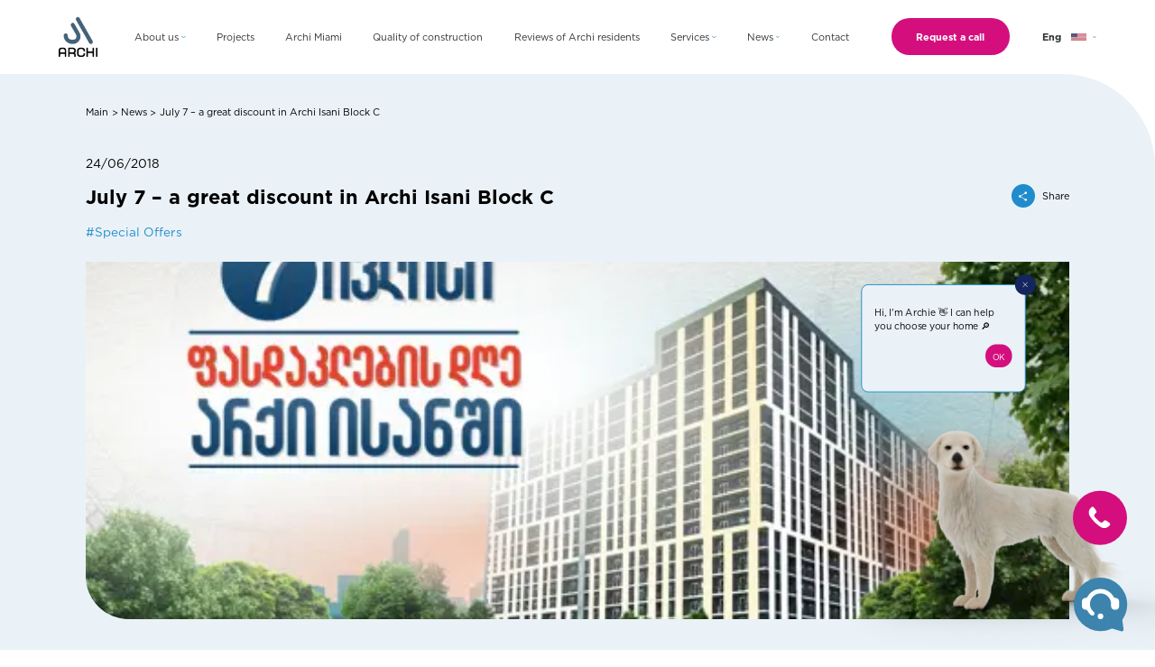

--- FILE ---
content_type: text/html; charset=utf-8
request_url: https://archi.ge/en/news/isani-c-presale
body_size: 14256
content:
<!DOCTYPE html><html lang="en"><head><meta name="next-font-preconnect"/><meta name="viewport" content="width=device-width"/><meta charSet="utf-8"/><link rel="apple-touch-icon" sizes="60x60" href="/favicon/apple-touch-icon.png"/><link rel="icon" type="image/png" sizes="32x32" href="/favicon/favicon-32x32.png"/><link rel="icon" type="image/png" sizes="16x16" href="/favicon/favicon-16x16.png"/><link rel="mask-icon" href="/favicon/safari-pinned-tab.svg" color="#5bbad5"/><link rel="canonical" href="https://archi.ge/en/news/isani-c-presale"/><link rel="alternate" hrefLang="ka" href="https://archi.ge/ka/news/isani-c-presale"/><link rel="alternate" hrefLang="en" href="https://archi.ge/en/news/isani-c-presale"/><link rel="alternate" hrefLang="ru" href="https://archi.ge/ru/news/isani-c-presale"/><meta property="og:image" content="https://static.archi.ge/ლოგო-ახალი-31142295.png"/><meta name="twitter:image" content="https://static.archi.ge/ლოგო-ახალი-31142295.png"/><link rel="preload" as="image" imagesrcset="/_next/image?url=%2Fimages%2Flogo-en.png&amp;w=640&amp;q=75 640w, /_next/image?url=%2Fimages%2Flogo-en.png&amp;w=750&amp;q=75 750w, /_next/image?url=%2Fimages%2Flogo-en.png&amp;w=828&amp;q=75 828w, /_next/image?url=%2Fimages%2Flogo-en.png&amp;w=1080&amp;q=75 1080w, /_next/image?url=%2Fimages%2Flogo-en.png&amp;w=1200&amp;q=75 1200w, /_next/image?url=%2Fimages%2Flogo-en.png&amp;w=1920&amp;q=75 1920w, /_next/image?url=%2Fimages%2Flogo-en.png&amp;w=2048&amp;q=75 2048w, /_next/image?url=%2Fimages%2Flogo-en.png&amp;w=3840&amp;q=75 3840w" imagesizes="100vw"/><meta name="robots" content="follow, index, max-snippet:-1, max-video-preview:-1, max-image-preview:large"/><meta name="google-site-verification" content="wrCx4GuyVlKHN0ATJDYnaCmu4qI2C2qKfidu0pphUqA"/><title>July 7 – a great discount in Archi Isani Block C - Archi.ge</title><meta name="description" content="July 7 is the day of a big discount on Archi Isani&amp;rsquo;s new project!Just for one day! Only on July 7! Buy apartments at a great discount in Archi Isani Block C on Navtlughi Street, next to Carrefour Hypermarket!To enjoy the special price, please register at https://goo. Learn more"/><meta property="og:title" content="July 7 – a great discount in Archi Isani Block C - Archi.ge"/><meta property="og:description" content="July 7 is the day of a big discount on Archi Isani&amp;rsquo;s new project!Just for one day! Only on July 7! Buy apartments at a great discount in Archi Isani Block C on Navtlughi Street, next to Carrefour Hypermarket!To enjoy the special price, please register at https://goo. Learn more"/><meta property="og:url" content="https://archi.ge/en/news/isani-c-presale"/><meta property="og:locale" content="en"/><meta property="og:site_name" content="Archi.ge"/><meta property="og:logo" content="https://archi.ge/images/logo.svg"/><meta property="og:type" content="article"/><meta property="article:section" content="News"/><meta property="article:publisher" content="https://archi.ge/en/news/isani-c-presale"/><meta property="article:published_time" content="2018-06-25T00:00:00+04:00"/><meta property="article:modified_time" content="2018-06-25T00:00:00+04:00"/><meta name="twitter:title" content="July 7 – a great discount in Archi Isani Block C - Archi.ge"/><meta name="twitter:description" content="July 7 is the day of a big discount on Archi Isani&amp;rsquo;s new project!Just for one day! Only on July 7! Buy apartments at a great discount in Archi Isani Block C on Navtlughi Street, next to Carrefour Hypermarket!To enjoy the special price, please register at https://goo. Learn more"/><meta name="next-head-count" content="30"/><link rel="preload" href="/_next/static/css/939603e3b7b0c1f9.css" as="style"/><link rel="stylesheet" href="/_next/static/css/939603e3b7b0c1f9.css" data-n-g=""/><noscript data-n-css=""></noscript><script defer="" nomodule="" src="/_next/static/chunks/polyfills-5cd94c89d3acac5f.js"></script><script src="/_next/static/chunks/webpack-f3d155965cf68f01.js" defer=""></script><script src="/_next/static/chunks/framework-c8a0c141b0f16609.js" defer=""></script><script src="/_next/static/chunks/main-ddafebbf6bafee87.js" defer=""></script><script src="/_next/static/chunks/pages/_app-12d6c06352934c59.js" defer=""></script><script src="/_next/static/chunks/6748-08a14c28fa91573a.js" defer=""></script><script src="/_next/static/chunks/4608-66be3ae50974b3e1.js" defer=""></script><script src="/_next/static/chunks/884-d7c00cb3f4c45ed1.js" defer=""></script><script src="/_next/static/chunks/pages/news/%5Bslug%5D-801d36fa3afeaa7d.js" defer=""></script><script src="/_next/static/Qky0U3RGoyAQ34y8_QrrP/_buildManifest.js" defer=""></script><script src="/_next/static/Qky0U3RGoyAQ34y8_QrrP/_ssgManifest.js" defer=""></script><script src="/_next/static/Qky0U3RGoyAQ34y8_QrrP/_middlewareManifest.js" defer=""></script></head><body><div id="__next" data-reactroot=""><div class="[ h-scrollbar min-h-100vh flex flex-col ]"><div class="relative"><div class="absolute h-full w-full pointer-events-none"><div class="call-icon-wrapper"><div aria-hidden="true" class="pointer-events-auto cursor-pointer"></div></div></div><div class="[ h-8-2 lg:h-12-0 header-d ]"><div class="jsx-3045175872 [ fixed top-0 left-0 w-full bg-white z-5 ]"><header class="jsx-3045175872 [ h-8-2  lg:h-12-0 container header-d ]"><div class="jsx-3045175872 [ h-full flex items-center justify-between lg:justify-start ]"><a class="jsx-3045175872 logo" href="/en"><div class="jsx-3045175872 [ w-4-2 h-5-0 lg:w-6-3 lg:h-8-0 relative ]"><span style="box-sizing:border-box;display:block;overflow:hidden;width:initial;height:initial;background:none;opacity:1;border:0;margin:0;padding:0;position:absolute;top:0;left:0;bottom:0;right:0"><img alt="Archi" sizes="100vw" srcSet="/_next/image?url=%2Fimages%2Flogo-en.png&amp;w=640&amp;q=75 640w, /_next/image?url=%2Fimages%2Flogo-en.png&amp;w=750&amp;q=75 750w, /_next/image?url=%2Fimages%2Flogo-en.png&amp;w=828&amp;q=75 828w, /_next/image?url=%2Fimages%2Flogo-en.png&amp;w=1080&amp;q=75 1080w, /_next/image?url=%2Fimages%2Flogo-en.png&amp;w=1200&amp;q=75 1200w, /_next/image?url=%2Fimages%2Flogo-en.png&amp;w=1920&amp;q=75 1920w, /_next/image?url=%2Fimages%2Flogo-en.png&amp;w=2048&amp;q=75 2048w, /_next/image?url=%2Fimages%2Flogo-en.png&amp;w=3840&amp;q=75 3840w" src="/_next/image?url=%2Fimages%2Flogo-en.png&amp;w=3840&amp;q=75" decoding="async" data-nimg="fill" style="position:absolute;top:0;left:0;bottom:0;right:0;box-sizing:border-box;padding:0;border:none;margin:auto;display:block;width:0;height:0;min-width:100%;max-width:100%;min-height:100%;max-height:100%;object-fit:contain"/></span></div></a><nav class="jsx-3045175872 [ ml-6-0 mr-7-0 flex-1 lg:block hidden ]"><ul class="jsx-3045175872 [ flex items-center justify-between gap-1-0 font-archi text-1-6 text-grey-100 ]"><li class="jsx-3045175872 [  cursor-pointer duratioon-300 hover:text-black ]"><div class="jsx-3045175872 relative group link-item"><div class="jsx-3045175872 flex items-center"><span class="jsx-3045175872  whitespace-no-wrap mr-0-5">About us</span> <div class="jsx-3045175872 link-item__arrow duration-500"></div></div><div class="jsx-3045175872 group-hover:opacity-100 duration-500 group-hover:pointer-events-auto opacity-0 pointer-events-none "><div class="jsx-1051137246 absolute  left-50-percent -translate-x-50-percent bottom-0 w-auto whitespace-no-wrap  transform translate-y-100-percent pt-2-0"><ul class="jsx-1051137246 rounded-5-0 border-lightblue-100 border bg-white px-2-0 py-1-6"><li class="jsx-1051137246 mb-1-0 last:mb-0"><a class="jsx-1051137246  font-archi text-1-6 text-grey-100  duration-500 hover:text-black  block whitespace-no-wrap" href="/en/company">Company</a></li><li class="jsx-1051137246 mb-1-0 last:mb-0"><a class="jsx-1051137246  font-archi text-1-6 text-grey-100  duration-500 hover:text-black  block whitespace-no-wrap" href="/en/team">Management team</a></li><li class="jsx-1051137246 mb-1-0 last:mb-0"><a class="jsx-1051137246  font-archi text-1-6 text-grey-100  duration-500 hover:text-black  block whitespace-no-wrap" href="/en/social-responsibilities">CSR</a></li></ul></div></div></div></li><li class="jsx-3045175872 [  cursor-pointer duratioon-300 hover:text-black ]"><a class="jsx-3045175872  &quot;flex items-center" href="/en/projects"><span class="jsx-3045175872 whitespace-no-wrap">Projects</span></a></li><li class="jsx-3045175872 [  cursor-pointer duratioon-300 hover:text-black ]"><a class="jsx-3045175872  &quot;flex items-center" href="/en/page/archi-miami"><span class="jsx-3045175872 whitespace-no-wrap">Archi Miami</span></a></li><li class="jsx-3045175872 [  cursor-pointer duratioon-300 hover:text-black ]"><a class="jsx-3045175872  &quot;flex items-center" href="/en/building-materials"><span class="jsx-3045175872 whitespace-no-wrap">Quality of construction</span></a></li><li class="jsx-3045175872 [  cursor-pointer duratioon-300 hover:text-black ]"><a class="jsx-3045175872  &quot;flex items-center" href="/en/reviews"><span class="jsx-3045175872 whitespace-no-wrap">Reviews of Archi residents</span></a></li><li class="jsx-3045175872 [  cursor-pointer duratioon-300 hover:text-black ]"><div class="jsx-3045175872 relative group link-item"><div class="jsx-3045175872 flex items-center"><span class="jsx-3045175872  whitespace-no-wrap mr-0-5">Services</span> <div class="jsx-3045175872 link-item__arrow duration-500"></div></div><div class="jsx-3045175872 group-hover:opacity-100 duration-500 group-hover:pointer-events-auto opacity-0 pointer-events-none "><div class="jsx-1051137246 absolute  left-50-percent -translate-x-50-percent bottom-0 w-auto whitespace-no-wrap  transform translate-y-100-percent pt-2-0"><ul class="jsx-1051137246 rounded-5-0 border-lightblue-100 border bg-white px-2-0 py-1-6"><li class="jsx-1051137246 mb-1-0 last:mb-0"><a class="jsx-1051137246  font-archi text-1-6 text-grey-100  duration-500 hover:text-black  block whitespace-no-wrap" href="/en/archi-card">Archi Card</a></li><li class="jsx-1051137246 mb-1-0 last:mb-0"><a class="jsx-1051137246  font-archi text-1-6 text-grey-100  duration-500 hover:text-black  block whitespace-no-wrap" href="/en/archi-fix">Archi Fix</a></li><li class="jsx-1051137246 mb-1-0 last:mb-0"><a class="jsx-1051137246  font-archi text-1-6 text-grey-100  duration-500 hover:text-black  block whitespace-no-wrap" href="/en/page/archi-rent">Archi Rent</a></li></ul></div></div></div></li><li class="jsx-3045175872 [  cursor-pointer duratioon-300 hover:text-black ]"><div class="jsx-3045175872 relative group link-item"><div class="jsx-3045175872 flex items-center"><span class="jsx-3045175872  whitespace-no-wrap mr-0-5">News</span> <div class="jsx-3045175872 link-item__arrow duration-500"></div></div><div class="jsx-3045175872 group-hover:opacity-100 duration-500 group-hover:pointer-events-auto opacity-0 pointer-events-none "><div class="jsx-1051137246 absolute  left-50-percent -translate-x-50-percent bottom-0 w-auto whitespace-no-wrap  transform translate-y-100-percent pt-2-0"><ul class="jsx-1051137246 rounded-5-0 border-lightblue-100 border bg-white px-2-0 py-1-6"><li class="jsx-1051137246 mb-1-0 last:mb-0"><a class="jsx-1051137246  font-archi text-1-6 text-grey-100  duration-500 hover:text-black  block whitespace-no-wrap" href="/en/news">News</a></li><li class="jsx-1051137246 mb-1-0 last:mb-0"><a class="jsx-1051137246  font-archi text-1-6 text-grey-100  duration-500 hover:text-black  block whitespace-no-wrap" href="/en/blogs">Blog</a></li></ul></div></div></div></li><li class="jsx-3045175872 [  cursor-pointer duratioon-300 hover:text-black ]"><a class="jsx-3045175872  &quot;flex items-center" href="/en/contact"><span class="jsx-3045175872 whitespace-no-wrap">Contact</span></a></li></ul></nav><div class="jsx-3497365948 fixed top-0 left-0 w-full h-full pt-8-2 lg:hidden pointer-events-none"><div class="rah-static rah-static--height-zero burger-menu-animate-wrapper" style="height:0;overflow:hidden" aria-hidden="true"><div><div class="jsx-3497365948 pt-2-0 bg-white pointer-events-auto h-full px-2-0 overflow-auto hide-scrollbar"><ul class="jsx-3497365948"><li class="jsx-3497365948 text-1-6 font-archi text-grey-100 px-0-8 py-2-0 border-b border-white-100"><div class=""><div class="flex items-center justify-between" aria-hidden="true"><span class=" duration-500 whitespace-no-wrap mr-0-5">About us</span><div class="link-item__arrow transform duration-500"></div></div><div style="height:0;overflow:hidden" aria-hidden="true" class="rah-static rah-static--height-zero"><div><div><a class=" w-full block mt-1-2 text-1-4" href="/en/company"><span class="whitespace-no-wrap">Company</span></a><a class=" w-full block mt-1-2 text-1-4" href="/en/team"><span class="whitespace-no-wrap">Management team</span></a><a class=" w-full block mt-1-2 text-1-4" href="/en/social-responsibilities"><span class="whitespace-no-wrap">CSR</span></a></div></div></div></div></li><li class="jsx-3497365948 text-1-6 font-archi text-grey-100 px-0-8 py-2-0 border-b border-white-100"><a class="jsx-3497365948  w-full block" href="/en/projects"><span class="jsx-3497365948 whitespace-no-wrap">Projects</span></a></li><li class="jsx-3497365948 text-1-6 font-archi text-grey-100 px-0-8 py-2-0 border-b border-white-100"><a class="jsx-3497365948  w-full block" href="/en/page/archi-miami"><span class="jsx-3497365948 whitespace-no-wrap">Archi Miami</span></a></li><li class="jsx-3497365948 text-1-6 font-archi text-grey-100 px-0-8 py-2-0 border-b border-white-100"><a class="jsx-3497365948  w-full block" href="/en/building-materials"><span class="jsx-3497365948 whitespace-no-wrap">Quality of construction</span></a></li><li class="jsx-3497365948 text-1-6 font-archi text-grey-100 px-0-8 py-2-0 border-b border-white-100"><a class="jsx-3497365948  w-full block" href="/en/reviews"><span class="jsx-3497365948 whitespace-no-wrap">Reviews of Archi residents</span></a></li><li class="jsx-3497365948 text-1-6 font-archi text-grey-100 px-0-8 py-2-0 border-b border-white-100"><div class=""><div class="flex items-center justify-between" aria-hidden="true"><span class=" duration-500 whitespace-no-wrap mr-0-5">Services</span><div class="link-item__arrow transform duration-500"></div></div><div style="height:0;overflow:hidden" aria-hidden="true" class="rah-static rah-static--height-zero"><div><div><a class=" w-full block mt-1-2 text-1-4" href="/en/archi-card"><span class="whitespace-no-wrap">Archi Card</span></a><a class=" w-full block mt-1-2 text-1-4" href="/en/archi-fix"><span class="whitespace-no-wrap">Archi Fix</span></a><a class=" w-full block mt-1-2 text-1-4" href="/en/page/archi-rent"><span class="whitespace-no-wrap">Archi Rent</span></a></div></div></div></div></li><li class="jsx-3497365948 text-1-6 font-archi text-grey-100 px-0-8 py-2-0 border-b border-white-100"><div class=""><div class="flex items-center justify-between" aria-hidden="true"><span class=" duration-500 whitespace-no-wrap mr-0-5">News</span><div class="link-item__arrow transform duration-500"></div></div><div style="height:0;overflow:hidden" aria-hidden="true" class="rah-static rah-static--height-zero"><div><div><a class=" w-full block mt-1-2 text-1-4" href="/en/news"><span class="whitespace-no-wrap">News</span></a><a class=" w-full block mt-1-2 text-1-4" href="/en/blogs"><span class="whitespace-no-wrap">Blog</span></a></div></div></div></div></li><li class="jsx-3497365948 text-1-6 font-archi text-grey-100 px-0-8 py-2-0 border-b border-white-100"><a class="jsx-3497365948  w-full block" href="/en/contact"><span class="jsx-3497365948 whitespace-no-wrap">Contact</span></a></li></ul><div class="jsx-3497365948 pt-7-0 pb-7-6"><div class="jsx-3497365948"><div class="relative"><div class="hidden lg:flex items-center justify-center font-archiBold text-1-6 text-grey-100 cursor-pointer" aria-hidden="true"><span class="w-4-0">Eng</span><img src="/images/en-flag.png" alt="" class="[  w-2-5 mr-1-0 ml-0-6 ]"/><div class="transform duration-500"></div></div><div class="opacity-0 pointer-events-none translate-y-0-6 transform duration-500 absolute top-100-percent pt-0-8 lg:block hidden"><div class="rounded-7-0 bg-lightblue px-1-2 pb-0-6"><div class="hover:text-blue-800 duration-500 flex items-center pt-0-6 justify-center font-archiBold text-1-6 text-grey-100 cursor-pointer pb-0-9 last:pb-0 border-b border-white last:border-none" aria-hidden="true"><span class="w-4-0">Geo</span><img src="/images/ge-flag.png" alt="" class="[  w-2-5 ]"/></div><div class="hover:text-blue-800 duration-500 flex items-center pt-0-6 justify-center font-archiBold text-1-6 text-grey-100 cursor-pointer pb-0-9 last:pb-0 border-b border-white last:border-none" aria-hidden="true"><span class="w-4-0">Ru</span><img src="/images/ru-flag.png" alt="" class="[  w-2-5 ]"/></div></div></div><div class="lg:hidden flex items-center gap-x-2-6"><div class="text-blue-800 flex items-center font-archiBold text-1-6 text-black" aria-hidden="true"><img src="/images/en-flag.svg" alt="" class="[  w-4-1 mr-1-0 ]"/><span>Eng</span></div><div class="flex items-center font-archiBold text-1-6 text-black" aria-hidden="true"><img src="/images/ge-flag.svg" alt="" class="[  w-4-1 mr-1-0 ]"/><span>Geo</span></div><div class="flex items-center font-archiBold text-1-6 text-black" aria-hidden="true"><img src="/images/ru-flag.svg" alt="" class="[  w-4-1 mr-1-0 ]"/><span>Ru</span></div></div></div></div></div></div></div></div></div><div class="jsx-3045175872 ml-auto lg:ml-0"><div class="lg:mr-5-4 whitespace-no-wrap call-btn"><button type="button" class="hover:bg-pink-100  active:bg-pink-200 bg-pink font-archiBold [ duration-300   rounded-50-0 inline-flex items-center justify-center cursor-pointer text-white text-1-2 lg:text-1-6 h-4-4 lg:h-6-0 px-2-0 lg:px-4-0  ]">Request a call</button></div></div><div class="jsx-3045175872 lg:block hidden"><div class="relative"><div class="hidden lg:flex items-center justify-center font-archiBold text-1-6 text-grey-100 cursor-pointer" aria-hidden="true"><span class="w-4-0">Eng</span><img src="/images/en-flag.png" alt="" class="[  w-2-5 mr-1-0 ml-0-6 ]"/><div class="transform duration-500"></div></div><div class="opacity-0 pointer-events-none translate-y-0-6 transform duration-500 absolute top-100-percent pt-0-8 lg:block hidden"><div class="rounded-7-0 bg-lightblue px-1-2 pb-0-6"><div class="hover:text-blue-800 duration-500 flex items-center pt-0-6 justify-center font-archiBold text-1-6 text-grey-100 cursor-pointer pb-0-9 last:pb-0 border-b border-white last:border-none" aria-hidden="true"><span class="w-4-0">Geo</span><img src="/images/ge-flag.png" alt="" class="[  w-2-5 ]"/></div><div class="hover:text-blue-800 duration-500 flex items-center pt-0-6 justify-center font-archiBold text-1-6 text-grey-100 cursor-pointer pb-0-9 last:pb-0 border-b border-white last:border-none" aria-hidden="true"><span class="w-4-0">Ru</span><img src="/images/ru-flag.png" alt="" class="[  w-2-5 ]"/></div></div></div><div class="lg:hidden flex items-center gap-x-2-6"><div class="text-blue-800 flex items-center font-archiBold text-1-6 text-black" aria-hidden="true"><img src="/images/en-flag.svg" alt="" class="[  w-4-1 mr-1-0 ]"/><span>Eng</span></div><div class="flex items-center font-archiBold text-1-6 text-black" aria-hidden="true"><img src="/images/ge-flag.svg" alt="" class="[  w-4-1 mr-1-0 ]"/><span>Geo</span></div><div class="flex items-center font-archiBold text-1-6 text-black" aria-hidden="true"><img src="/images/ru-flag.svg" alt="" class="[  w-4-1 mr-1-0 ]"/><span>Ru</span></div></div></div></div><div class="jsx-3045175872 ml-2-6 lg:hidden"><div aria-hidden="true" class="jsx-3742499237 w-5-0 h-5-0 flex items-center justify-center flex-col border border-black rounded-bl-10-0 rounded-tr-10-0 burger"></div></div></div></header></div></div><div class="bg-lightblue lg:rounded-tr-150-0 pb-5-0 lg:pb-14-0 mb-5-0 lg:mb-13-0"><div class="container-inner"><div class="pt-1-2 lg:pt-5-0 pb-1-4 lg:pb-5-8"><ul class=" text-1-2 lg:text-1-6  [ font-archi text-black flex-wrap hidden lg:flex"><li class="flex items-center"><a class="text-inherit" href="/en">Main</a><span class="mx-0-5 transform translate-y-0-1 inline-flex">&gt;</span></li><li class="flex items-center"><a class="text-inherit" href="/en/news">News</a><span class="mx-0-5 transform translate-y-0-1 inline-flex">&gt;</span></li><li class="pointer-events-none flex items-center"><a class="text-inherit" href="/en">July 7 – a great discount in Archi Isani Block C</a></li></ul></div><p class="font-archiUpBold text-2-6 text-black leading-3-6 lg:leading-normal lg:hidden mb-0-8">July 7 – a great discount in Archi Isani Block C</p><div class=" mb-0-6 lg:mb-1-5 text-1-6 lg:text-2-0 font-archi text-black">25/06/2018</div><div class="lg:flex hidden items-center justify-between mb-2-0"><h1 class="font-archiUpBold text-3-2 text-black ">July 7 – a great discount in Archi Isani Block C</h1><div class="flex items-center gap-x-1-5 font-archi text-1-6"><div class="jsx-1113108551 inline-flex relative items-center"><div aria-hidden="true" class="jsx-1113108551 flex items-center cursor-pointer"><div class="jsx-1113108551 flex items-center justify-center rounded-full w-3-8 h-3-8 flex-none bg-blue-800 "></div><p class="jsx-1113108551 ml-1-2 duration-500 lg:block hidden">Share</p></div><div class="jsx-1113108551 opacity-0 pointer-events-none absolute duration-500 flex items-center gap-x-1-0  top-50-percent transform -translate-y-50-percent right-100-percent -translate-x-1-0 "><a aria-hidden="true" aria-label="Messenger" class="jsx-1113108551 w-3-8 h-3-8 rounded-full bg-white flex items-center justify-center flex-none text-blue-800 cursor-pointer"><img src="/images/pure-messenger.svg" alt="" class="jsx-1113108551 w-1-6"/></a><a href="https://www.facebook.com/sharer/sharer?u=https%3A%2F%2Farchi.ge%2F%2Fnews%2Fisani-c-presale" rel="noreferrer" target="_blank" aria-label="Facebook" class="jsx-1113108551 w-3-8 h-3-8 rounded-full bg-white flex items-center justify-center flex-none text-blue-800 cursor-pointer"></a><a href="https://www.linkedin.com/sharing/share-offsite/?url=https%3A%2F%2Farchi.ge%2F%2Fnews%2Fisani-c-presale" rel="noreferrer" target="_blank" aria-label="Linkedin" class="jsx-1113108551 w-3-8 h-3-8 rounded-full bg-white flex items-center justify-center flex-none text-blue-800 cursor-pointer"></a></div></div></div></div><div class="flex flex-wrap font-archi items-center gap-x-1-2"><p class="text-blue-800 text-2-0">#<!-- -->Special Offers</p></div><div class="flex lg:hidden items-center gap-x-1-5 font-archi mt-1-4 text-1-6"><div class="jsx-1113108551 inline-flex relative items-center"><div aria-hidden="true" class="jsx-1113108551 flex items-center cursor-pointer"><div class="jsx-1113108551 flex items-center justify-center rounded-full w-3-8 h-3-8 flex-none bg-blue-800 "></div><p class="jsx-1113108551 ml-1-2 duration-500 lg:block hidden">Share</p></div><div class="jsx-1113108551 opacity-0 pointer-events-none absolute duration-500 flex items-center gap-x-1-0 top-50-percent transform -translate-y-50-percent left-5-0"><a aria-hidden="true" aria-label="Messenger" class="jsx-1113108551 w-3-8 h-3-8 rounded-full bg-white flex items-center justify-center flex-none text-blue-800 cursor-pointer"><img src="/images/pure-messenger.svg" alt="" class="jsx-1113108551 w-1-6"/></a><a href="https://www.facebook.com/sharer/sharer?u=https%3A%2F%2Farchi.ge%2F%2Fnews%2Fisani-c-presale" rel="noreferrer" target="_blank" aria-label="Facebook" class="jsx-1113108551 w-3-8 h-3-8 rounded-full bg-white flex items-center justify-center flex-none text-blue-800 cursor-pointer"></a><a href="https://www.linkedin.com/sharing/share-offsite/?url=https%3A%2F%2Farchi.ge%2F%2Fnews%2Fisani-c-presale" rel="noreferrer" target="_blank" aria-label="Linkedin" class="jsx-1113108551 w-3-8 h-3-8 rounded-full bg-white flex items-center justify-center flex-none text-blue-800 cursor-pointer"></a></div></div></div><div class="h-28-0 lg:h-58-1 rounded-16-0 lg:rounded-0 lg:rounded-bl-70-0 rounded-tr-70-0 overflow-hidden relative bg-blue-700 mt-3-4"><span style="box-sizing:border-box;display:block;overflow:hidden;width:initial;height:initial;background:none;opacity:1;border:0;margin:0;padding:0;position:absolute;top:0;left:0;bottom:0;right:0"><img alt="" src="[data-uri]" decoding="async" data-nimg="fill" style="position:absolute;top:0;left:0;bottom:0;right:0;box-sizing:border-box;padding:0;border:none;margin:auto;display:block;width:0;height:0;min-width:100%;max-width:100%;min-height:100%;max-height:100%;object-fit:cover"/><noscript><img alt="" sizes="100vw" srcSet="/_next/image?url=https%3A%2F%2Fstatic.archi.ge%2Fnews%252Ff963eb3811de151fa6fad59c67e57082.png&amp;w=640&amp;q=75 640w, /_next/image?url=https%3A%2F%2Fstatic.archi.ge%2Fnews%252Ff963eb3811de151fa6fad59c67e57082.png&amp;w=750&amp;q=75 750w, /_next/image?url=https%3A%2F%2Fstatic.archi.ge%2Fnews%252Ff963eb3811de151fa6fad59c67e57082.png&amp;w=828&amp;q=75 828w, /_next/image?url=https%3A%2F%2Fstatic.archi.ge%2Fnews%252Ff963eb3811de151fa6fad59c67e57082.png&amp;w=1080&amp;q=75 1080w, /_next/image?url=https%3A%2F%2Fstatic.archi.ge%2Fnews%252Ff963eb3811de151fa6fad59c67e57082.png&amp;w=1200&amp;q=75 1200w, /_next/image?url=https%3A%2F%2Fstatic.archi.ge%2Fnews%252Ff963eb3811de151fa6fad59c67e57082.png&amp;w=1920&amp;q=75 1920w, /_next/image?url=https%3A%2F%2Fstatic.archi.ge%2Fnews%252Ff963eb3811de151fa6fad59c67e57082.png&amp;w=2048&amp;q=75 2048w, /_next/image?url=https%3A%2F%2Fstatic.archi.ge%2Fnews%252Ff963eb3811de151fa6fad59c67e57082.png&amp;w=3840&amp;q=75 3840w" src="/_next/image?url=https%3A%2F%2Fstatic.archi.ge%2Fnews%252Ff963eb3811de151fa6fad59c67e57082.png&amp;w=3840&amp;q=75" decoding="async" data-nimg="fill" style="position:absolute;top:0;left:0;bottom:0;right:0;box-sizing:border-box;padding:0;border:none;margin:auto;display:block;width:0;height:0;min-width:100%;max-width:100%;min-height:100%;max-height:100%;object-fit:cover" loading="lazy"/></noscript></span></div></div><div class=" mt-1-8 lg:mt-5-7"><div class="jsx-3696162166 font-archi text-1-6 lg:text-2-0 text-black-40 dynamic-content-w-gallery html-content"><div class="jsx-3696162166 opacity-0 pointer-events-none absolute"><p>July 7 is the day of a big discount on Archi Isani&rsquo;s new project!<br />Just for one day! Only on July 7! Buy apartments at a great discount in Archi Isani Block C on Navtlughi Street, next to Carrefour Hypermarket!<br />To enjoy the special price, please register at https://goo.gl/EkJkRm and visit the Archi Group Office at 15 Kipshidze Street in Tbilisi on July 7 at 12:00.<br />Please note that on the promotion day you must bring 1,500 GEL with you to reserve the apartment.<br />For more information please call: +995 32 2 602 602</p></div></div></div></div></div><div class="mt-auto"><footer class="jsx-3669979283 footer block"><div class="jsx-3669979283 container"><div class="jsx-3669979283 [ flex lg:flex-row flex-col gap-y-3-4 lg:gap-y-0 items-start lg:items-center justify-between mb-4-2 lg:mb-7-0 relative ]"><img src="/images/logo-en.png" alt="Archi" style="height:12rem;width:auto" class="jsx-3669979283"/><div class="jsx-3669979283 flex items-center flex-wrap gap-1-6 lg:gap-2-2"><a href="https://www.facebook.com/archi.ge" aria-label="facebook" target="_blank" rel="noreferrer nofollow noopener" class="jsx-3669979283 [ cursor-pointer rounded-full w-5-5 bg-pink flex items-center justify-center h-5-5 ]"></a><a href="https://www.instagram.com/archi.development/" aria-label="instagram" target="_blank" rel="noreferrer nofollow noopener" class="jsx-3669979283 [ cursor-pointer rounded-full w-5-5 bg-pink flex items-center justify-center h-5-5 ]"></a><a href="https://www.linkedin.com/company/archi-ge/" aria-label="linkedIn" target="_blank" rel="noreferrer nofollow noopener" class="jsx-3669979283 [ cursor-pointer rounded-full w-5-5 bg-pink flex items-center justify-center h-5-5 ]"></a><a href="https://www.youtube.com/@archigroupg" aria-label="youTube" target="_blank" rel="noreferrer nofollow noopener" class="jsx-3669979283 [ cursor-pointer rounded-full w-5-5 bg-pink flex items-center justify-center h-5-5 ]"></a><a href="https://www.tiktok.com/@archi.development" aria-label="twitter" target="_blank" rel="noreferrer nofollow noopener" class="jsx-3669979283 [ cursor-pointer rounded-full w-5-5 bg-pink flex items-center justify-center h-5-5 ]"></a></div></div><div class="jsx-3669979283 [ flex flex-col lg:flex-row justify-between ]"><div class="jsx-3669979283 [ hidden lg:block font-firagoBook text-1-4 text-grey-500 w-full max-w-30-0 ]">Leading Development Company</div><div class="jsx-3669979283 footer__list [ hidden lg:grid gap-x-6-8 ]"><ul class="jsx-3669979283"><li class="jsx-3669979283 [ font-firagoBook text-1-6 hover:text-black transition-colors durartion-300 text-black-200 mb-2-4 last:mb-0 ]"><a class="jsx-3669979283" href="/en/company">Company</a></li><li class="jsx-3669979283 [ font-firagoBook text-1-6 hover:text-black transition-colors durartion-300 text-black-200 mb-2-4 last:mb-0 ]"><a class="jsx-3669979283" href="/en/team">Management team</a></li><li class="jsx-3669979283 [ font-firagoBook text-1-6 hover:text-black transition-colors durartion-300 text-black-200 mb-2-4 last:mb-0 ]"><a class="jsx-3669979283" href="/en/social-responsibilities">CSR</a></li><li class="jsx-3669979283 [ font-firagoBook text-1-6 hover:text-black transition-colors durartion-300 text-black-200 mb-2-4 last:mb-0 ]"><a class="jsx-3669979283" href="/en/projects">Projects</a></li></ul><ul class="jsx-3669979283"><li class="jsx-3669979283 [ font-firagoBook text-1-6 hover:text-black transition-colors durartion-300 text-black-200 mb-2-4 last:mb-0 ]"><a class="jsx-3669979283" href="/en/page/archi-miami">Archi Miami</a></li><li class="jsx-3669979283 [ font-firagoBook text-1-6 hover:text-black transition-colors durartion-300 text-black-200 mb-2-4 last:mb-0 ]"><a class="jsx-3669979283" href="/en/building-materials">Quality of construction</a></li><li class="jsx-3669979283 [ font-firagoBook text-1-6 hover:text-black transition-colors durartion-300 text-black-200 mb-2-4 last:mb-0 ]"><a class="jsx-3669979283" href="/en/reviews">Reviews of Archi residents</a></li><li class="jsx-3669979283 [ font-firagoBook text-1-6 hover:text-black transition-colors durartion-300 text-black-200 mb-2-4 last:mb-0 ]"><a class="jsx-3669979283" href="/en/archi-card">Archi Card</a></li></ul><ul class="jsx-3669979283"><li class="jsx-3669979283 [ font-firagoBook text-1-6 hover:text-black transition-colors durartion-300 text-black-200 mb-2-4 last:mb-0 ]"><a class="jsx-3669979283" href="/en/archi-fix">Archi Fix</a></li><li class="jsx-3669979283 [ font-firagoBook text-1-6 hover:text-black transition-colors durartion-300 text-black-200 mb-2-4 last:mb-0 ]"><a class="jsx-3669979283" href="/en/page/archi-rent">Archi Rent</a></li><li class="jsx-3669979283 [ font-firagoBook text-1-6 hover:text-black transition-colors durartion-300 text-black-200 mb-2-4 last:mb-0 ]"><a class="jsx-3669979283" href="/en/news">News</a></li><li class="jsx-3669979283 [ font-firagoBook text-1-6 hover:text-black transition-colors durartion-300 text-black-200 mb-2-4 last:mb-0 ]"><a class="jsx-3669979283" href="/en/blogs">Blog</a></li></ul><ul class="jsx-3669979283"><li class="jsx-3669979283 [ font-firagoBook text-1-6 hover:text-black transition-colors durartion-300 text-black-200 mb-2-4 last:mb-0 ]"><a class="jsx-3669979283" href="/en/contact">Contact</a></li></ul></div></div><div class="jsx-3669979283 [ pb-2-6 lg:pb-9-2 lg:pt-5-5 lg:border-t border-grey-600 flex items-center justify-between font-firagoBook text-1-5 text-black lg:mt-8-0 ]"><span class="jsx-3669979283">Copyright © 2025</span></div></div></footer></div></div></div><script id="__NEXT_DATA__" type="application/json">{"props":{"initialProps":{"pageProps":{"details":{"published":true,"isMain":false,"date":"2018-06-24T20:00:00Z","image":"news/f963eb3811de151fa6fad59c67e57082.png","thumbnail":"news/f963eb3811de151fa6fad59c67e57082.png","shareImage":null,"gallery":null,"video":null,"files":null,"slug":"isani-c-presale","title":"July 7 – a great discount in Archi Isani Block C","description":"\u003cp\u003eJuly 7 is the day of a big discount on Archi Isani\u0026rsquo;s new project!\u003cbr /\u003eJust for one day! Only on July 7! Buy apartments at a great discount in Archi Isani Block C on Navtlughi Street, next to Carrefour Hypermarket!\u003cbr /\u003eTo enjoy the special price, please register at https://goo.gl/EkJkRm and visit the Archi Group Office at 15 Kipshidze Street in Tbilisi on July 7 at 12:00.\u003cbr /\u003ePlease note that on the promotion day you must bring 1,500 GEL with you to reserve the apartment.\u003cbr /\u003eFor more information please call: +995 32 2 602 602\u003c/p\u003e","shareTitle":null,"shareDescription":null,"languageSlugs":[{"languageCode":"ka","slug":"isani-c-presale"},{"languageCode":"en","slug":"isani-c-presale"},{"languageCode":"ru","slug":"isani-c-presale"}],"categories":[{"order":null,"title":"Special Offers","id":15,"created":"2022-09-06T11:15:25.743336Z"}],"id":866,"created":"2018-06-24T20:00:00Z"}}},"initialState":{"base":{"slugTranslations":[{"languageCode":"ka","slug":"isani-c-presale"},{"languageCode":"en","slug":"isani-c-presale"},{"languageCode":"ru","slug":"isani-c-presale"}],"activeLanguage":"en","slugs":[],"usdCurrency":{},"socialMedia":{"facebook":"https://www.facebook.com/archi.ge","twitter":"https://www.tiktok.com/@archi.development","youTube":"https://www.youtube.com/@archigroupg","instagram":"https://www.instagram.com/archi.development/","linkedIn":"https://www.linkedin.com/company/archi-ge/"},"countries":[{"name":"Georgia","alpha2Code":"GE","alpha3Code":"GEO","numericCode":268,"dialCodes":["995"]},{"name":"Afghanistan","alpha2Code":"AF","alpha3Code":"AFG","numericCode":4,"dialCodes":["+93"]},{"name":"Åland Islands","alpha2Code":"AX","alpha3Code":"ALA","numericCode":248,"dialCodes":["+358"]},{"name":"Albania","alpha2Code":"AL","alpha3Code":"ALB","numericCode":8,"dialCodes":["+355"]},{"name":"Algeria","alpha2Code":"DZ","alpha3Code":"DZA","numericCode":12,"dialCodes":["+213"]},{"name":"American Samoa","alpha2Code":"AS","alpha3Code":"ASM","numericCode":16,"dialCodes":["+1 684"]},{"name":"Andorra","alpha2Code":"AD","alpha3Code":"AND","numericCode":20,"dialCodes":["+376"]},{"name":"Angola","alpha2Code":"AO","alpha3Code":"AGO","numericCode":24,"dialCodes":["+244"]},{"name":"Anguilla","alpha2Code":"AI","alpha3Code":"AIA","numericCode":660,"dialCodes":["+1 264"]},{"name":"Antarctica","alpha2Code":"AQ","alpha3Code":"ATA","numericCode":10,"dialCodes":["+672"]},{"name":"Antigua and Barbuda","alpha2Code":"AG","alpha3Code":"ATG","numericCode":28,"dialCodes":["+1 268"]},{"name":"Argentina","alpha2Code":"AR","alpha3Code":"ARG","numericCode":32,"dialCodes":["+54"]},{"name":"Armenia","alpha2Code":"AM","alpha3Code":"ARM","numericCode":51,"dialCodes":["+374"]},{"name":"Aruba","alpha2Code":"AW","alpha3Code":"ABW","numericCode":533,"dialCodes":["+297"]},{"name":"Australia","alpha2Code":"AU","alpha3Code":"AUS","numericCode":36,"dialCodes":["+61"]},{"name":"Austria","alpha2Code":"AT","alpha3Code":"AUT","numericCode":40,"dialCodes":["+43"]},{"name":"Azerbaijan","alpha2Code":"AZ","alpha3Code":"AZE","numericCode":31,"dialCodes":["+994"]},{"name":"Bahamas","alpha2Code":"BS","alpha3Code":"BHS","numericCode":44,"dialCodes":["+1 242"]},{"name":"Bahrain","alpha2Code":"BH","alpha3Code":"BHR","numericCode":48,"dialCodes":["+973"]},{"name":"Bangladesh","alpha2Code":"BD","alpha3Code":"BGD","numericCode":50,"dialCodes":["+880"]},{"name":"Barbados","alpha2Code":"BB","alpha3Code":"BRB","numericCode":52,"dialCodes":["+1 246"]},{"name":"Belarus","alpha2Code":"BY","alpha3Code":"BLR","numericCode":112,"dialCodes":["+375"]},{"name":"Belgium","alpha2Code":"BE","alpha3Code":"BEL","numericCode":56,"dialCodes":["+32"]},{"name":"Belize","alpha2Code":"BZ","alpha3Code":"BLZ","numericCode":84,"dialCodes":["+501"]},{"name":"Benin","alpha2Code":"BJ","alpha3Code":"BEN","numericCode":204,"dialCodes":["+229"]},{"name":"Bermuda","alpha2Code":"BM","alpha3Code":"BMU","numericCode":60,"dialCodes":["+1 441"]},{"name":"Bhutan","alpha2Code":"BT","alpha3Code":"BTN","numericCode":64,"dialCodes":["+975"]},{"name":"Bolivia (Plurinational State of)","alpha2Code":"BO","alpha3Code":"BOL","numericCode":68,"dialCodes":["+591"]},{"name":"Bonaire, Sint Eustatius and Saba","alpha2Code":"BQ","alpha3Code":"BES","numericCode":535,"dialCodes":["+599"]},{"name":"Bosnia and Herzegovina","alpha2Code":"BA","alpha3Code":"BIH","numericCode":70,"dialCodes":["+387"]},{"name":"Botswana","alpha2Code":"BW","alpha3Code":"BWA","numericCode":72,"dialCodes":["+267"]},{"name":"Bouvet Island","alpha2Code":"BV","alpha3Code":"BVT","numericCode":74,"dialCodes":null},{"name":"Brazil","alpha2Code":"BR","alpha3Code":"BRA","numericCode":76,"dialCodes":["+55"]},{"name":"British Indian Ocean Territory","alpha2Code":"IO","alpha3Code":"IOT","numericCode":86,"dialCodes":["+246"]},{"name":"Brunei Darussalam","alpha2Code":"BN","alpha3Code":"BRN","numericCode":96,"dialCodes":["+673"]},{"name":"Bulgaria","alpha2Code":"BG","alpha3Code":"BGR","numericCode":100,"dialCodes":["+359"]},{"name":"Burkina Faso","alpha2Code":"BF","alpha3Code":"BFA","numericCode":854,"dialCodes":["+226"]},{"name":"Burundi","alpha2Code":"BI","alpha3Code":"BDI","numericCode":108,"dialCodes":["+257"]},{"name":"Cabo Verde","alpha2Code":"CV","alpha3Code":"CPV","numericCode":132,"dialCodes":["+238"]},{"name":"Cambodia","alpha2Code":"KH","alpha3Code":"KHM","numericCode":116,"dialCodes":["+855"]},{"name":"Cameroon","alpha2Code":"CM","alpha3Code":"CMR","numericCode":120,"dialCodes":["+237"]},{"name":"Canada","alpha2Code":"CA","alpha3Code":"CAN","numericCode":124,"dialCodes":["+1"]},{"name":"Cayman Islands","alpha2Code":"KY","alpha3Code":"CYM","numericCode":136,"dialCodes":["+1 345"]},{"name":"Central African Republic","alpha2Code":"CF","alpha3Code":"CAF","numericCode":140,"dialCodes":["+236"]},{"name":"Chad","alpha2Code":"TD","alpha3Code":"TCD","numericCode":148,"dialCodes":["+235"]},{"name":"Chile","alpha2Code":"CL","alpha3Code":"CHL","numericCode":152,"dialCodes":["+56"]},{"name":"China","alpha2Code":"CN","alpha3Code":"CHN","numericCode":156,"dialCodes":["+86"]},{"name":"Christmas Island","alpha2Code":"CX","alpha3Code":"CXR","numericCode":162,"dialCodes":["+61"]},{"name":"Cocos (Keeling) Islands","alpha2Code":"CC","alpha3Code":"CCK","numericCode":166,"dialCodes":["+61"]},{"name":"Colombia","alpha2Code":"CO","alpha3Code":"COL","numericCode":170,"dialCodes":["+57"]},{"name":"Comoros","alpha2Code":"KM","alpha3Code":"COM","numericCode":174,"dialCodes":["+269"]},{"name":"Congo","alpha2Code":"CG","alpha3Code":"COG","numericCode":178,"dialCodes":["+242"]},{"name":"Congo (Democratic Republic of the)","alpha2Code":"CD","alpha3Code":"COD","numericCode":180,"dialCodes":["+243"]},{"name":"Cook Islands","alpha2Code":"CK","alpha3Code":"COK","numericCode":184,"dialCodes":["+682"]},{"name":"Costa Rica","alpha2Code":"CR","alpha3Code":"CRI","numericCode":188,"dialCodes":["+506"]},{"name":"Côte d'Ivoire","alpha2Code":"CI","alpha3Code":"CIV","numericCode":384,"dialCodes":["+225"]},{"name":"Croatia","alpha2Code":"HR","alpha3Code":"HRV","numericCode":191,"dialCodes":["+385"]},{"name":"Cuba","alpha2Code":"CU","alpha3Code":"CUB","numericCode":192,"dialCodes":["+53"]},{"name":"Curaçao","alpha2Code":"CW","alpha3Code":"CUW","numericCode":531,"dialCodes":["+599"]},{"name":"Cyprus","alpha2Code":"CY","alpha3Code":"CYP","numericCode":196,"dialCodes":["+357"]},{"name":"Czech Republic","alpha2Code":"CZ","alpha3Code":"CZE","numericCode":203,"dialCodes":["+420"]},{"name":"Denmark","alpha2Code":"DK","alpha3Code":"DNK","numericCode":208,"dialCodes":["+45"]},{"name":"Djibouti","alpha2Code":"DJ","alpha3Code":"DJI","numericCode":262,"dialCodes":["+253"]},{"name":"Dominica","alpha2Code":"DM","alpha3Code":"DMA","numericCode":212,"dialCodes":["+1 767"]},{"name":"Dominican Republic","alpha2Code":"DO","alpha3Code":"DOM","numericCode":214,"dialCodes":["+1 809","1 829","1 849"]},{"name":"Ecuador","alpha2Code":"EC","alpha3Code":"ECU","numericCode":218,"dialCodes":["+593"]},{"name":"Egypt","alpha2Code":"EG","alpha3Code":"EGY","numericCode":818,"dialCodes":["+20"]},{"name":"El Salvador","alpha2Code":"SV","alpha3Code":"SLV","numericCode":222,"dialCodes":["+503"]},{"name":"Equatorial Guinea","alpha2Code":"GQ","alpha3Code":"GNQ","numericCode":226,"dialCodes":["+240"]},{"name":"Eritrea","alpha2Code":"ER","alpha3Code":"ERI","numericCode":232,"dialCodes":["+291"]},{"name":"Estonia","alpha2Code":"EE","alpha3Code":"EST","numericCode":233,"dialCodes":["+372"]},{"name":"Ethiopia","alpha2Code":"ET","alpha3Code":"ETH","numericCode":231,"dialCodes":["+251"]},{"name":"Falkland Islands (Malvinas)","alpha2Code":"FK","alpha3Code":"FLK","numericCode":238,"dialCodes":["+500"]},{"name":"Faroe Islands","alpha2Code":"FO","alpha3Code":"FRO","numericCode":234,"dialCodes":["+298"]},{"name":"Fiji","alpha2Code":"FJ","alpha3Code":"FJI","numericCode":242,"dialCodes":["+679"]},{"name":"Finland","alpha2Code":"FI","alpha3Code":"FIN","numericCode":246,"dialCodes":["+358"]},{"name":"France","alpha2Code":"FR","alpha3Code":"FRA","numericCode":250,"dialCodes":["+33"]},{"name":"French Guiana","alpha2Code":"GF","alpha3Code":"GUF","numericCode":254,"dialCodes":["+594"]},{"name":"French Polynesia","alpha2Code":"PF","alpha3Code":"PYF","numericCode":258,"dialCodes":["+689"]},{"name":"French Southern Territories","alpha2Code":"TF","alpha3Code":"ATF","numericCode":260,"dialCodes":["+262"]},{"name":"Gabon","alpha2Code":"GA","alpha3Code":"GAB","numericCode":266,"dialCodes":["+241"]},{"name":"Gambia","alpha2Code":"GM","alpha3Code":"GMB","numericCode":270,"dialCodes":["+220"]},{"name":"Germany","alpha2Code":"DE","alpha3Code":"DEU","numericCode":276,"dialCodes":["+49"]},{"name":"Ghana","alpha2Code":"GH","alpha3Code":"GHA","numericCode":288,"dialCodes":["+233"]},{"name":"Gibraltar","alpha2Code":"GI","alpha3Code":"GIB","numericCode":292,"dialCodes":["+350"]},{"name":"Greece","alpha2Code":"GR","alpha3Code":"GRC","numericCode":300,"dialCodes":["+30"]},{"name":"Greenland","alpha2Code":"GL","alpha3Code":"GRL","numericCode":304,"dialCodes":["+299"]},{"name":"Grenada","alpha2Code":"GD","alpha3Code":"GRD","numericCode":308,"dialCodes":["+1 473"]},{"name":"Guadeloupe","alpha2Code":"GP","alpha3Code":"GLP","numericCode":312,"dialCodes":["+590"]},{"name":"Guam","alpha2Code":"GU","alpha3Code":"GUM","numericCode":316,"dialCodes":["+1 671"]},{"name":"Guatemala","alpha2Code":"GT","alpha3Code":"GTM","numericCode":320,"dialCodes":["+502"]},{"name":"Guernsey","alpha2Code":"GG","alpha3Code":"GGY","numericCode":831,"dialCodes":["+44 1481"]},{"name":"Guinea","alpha2Code":"GN","alpha3Code":"GIN","numericCode":324,"dialCodes":["+224"]},{"name":"Guinea-Bissau","alpha2Code":"GW","alpha3Code":"GNB","numericCode":624,"dialCodes":["+245"]},{"name":"Guyana","alpha2Code":"GY","alpha3Code":"GUY","numericCode":328,"dialCodes":["+592"]},{"name":"Haiti","alpha2Code":"HT","alpha3Code":"HTI","numericCode":332,"dialCodes":["+509"]},{"name":"Heard Island and McDonald Islands","alpha2Code":"HM","alpha3Code":"HMD","numericCode":334,"dialCodes":null},{"name":"Holy See","alpha2Code":"VA","alpha3Code":"VAT","numericCode":336,"dialCodes":["+379"]},{"name":"Honduras","alpha2Code":"HN","alpha3Code":"HND","numericCode":340,"dialCodes":["+504"]},{"name":"Hong Kong","alpha2Code":"HK","alpha3Code":"HKG","numericCode":344,"dialCodes":["+852"]},{"name":"Hungary","alpha2Code":"HU","alpha3Code":"HUN","numericCode":348,"dialCodes":["+36"]},{"name":"Iceland","alpha2Code":"IS","alpha3Code":"ISL","numericCode":352,"dialCodes":["+354"]},{"name":"India","alpha2Code":"IN","alpha3Code":"IND","numericCode":356,"dialCodes":["+91"]},{"name":"Indonesia","alpha2Code":"ID","alpha3Code":"IDN","numericCode":360,"dialCodes":["+62"]},{"name":"Iran (Islamic Republic of)","alpha2Code":"IR","alpha3Code":"IRN","numericCode":364,"dialCodes":["+98"]},{"name":"Iraq","alpha2Code":"IQ","alpha3Code":"IRQ","numericCode":368,"dialCodes":["+964"]},{"name":"Ireland","alpha2Code":"IE","alpha3Code":"IRL","numericCode":372,"dialCodes":["+353"]},{"name":"Isle of Man","alpha2Code":"IM","alpha3Code":"IMN","numericCode":833,"dialCodes":["+44 1624"]},{"name":"Israel","alpha2Code":"IL","alpha3Code":"ISR","numericCode":376,"dialCodes":["+972"]},{"name":"Italy","alpha2Code":"IT","alpha3Code":"ITA","numericCode":380,"dialCodes":["+39"]},{"name":"Jamaica","alpha2Code":"JM","alpha3Code":"JAM","numericCode":388,"dialCodes":["+1 876"]},{"name":"Japan","alpha2Code":"JP","alpha3Code":"JPN","numericCode":392,"dialCodes":["+81"]},{"name":"Jersey","alpha2Code":"JE","alpha3Code":"JEY","numericCode":832,"dialCodes":["+44 1534"]},{"name":"Jordan","alpha2Code":"JO","alpha3Code":"JOR","numericCode":400,"dialCodes":["+962"]},{"name":"Kazakhstan","alpha2Code":"KZ","alpha3Code":"KAZ","numericCode":398,"dialCodes":["+7"]},{"name":"Kenya","alpha2Code":"KE","alpha3Code":"KEN","numericCode":404,"dialCodes":["+254"]},{"name":"Kiribati","alpha2Code":"KI","alpha3Code":"KIR","numericCode":296,"dialCodes":["+686"]},{"name":"Korea (Democratic People's Republic of)","alpha2Code":"KP","alpha3Code":"PRK","numericCode":408,"dialCodes":["+850"]},{"name":"Korea (Republic of)","alpha2Code":"KR","alpha3Code":"KOR","numericCode":410,"dialCodes":["+82"]},{"name":"Kuwait","alpha2Code":"KW","alpha3Code":"KWT","numericCode":414,"dialCodes":["+965"]},{"name":"Kyrgyzstan","alpha2Code":"KG","alpha3Code":"KGZ","numericCode":417,"dialCodes":["+996"]},{"name":"Lao People's Democratic Republic","alpha2Code":"LA","alpha3Code":"LAO","numericCode":418,"dialCodes":["+856"]},{"name":"Latvia","alpha2Code":"LV","alpha3Code":"LVA","numericCode":428,"dialCodes":["+371"]},{"name":"Lebanon","alpha2Code":"LB","alpha3Code":"LBN","numericCode":422,"dialCodes":["+961"]},{"name":"Lesotho","alpha2Code":"LS","alpha3Code":"LSO","numericCode":426,"dialCodes":["+266"]},{"name":"Liberia","alpha2Code":"LR","alpha3Code":"LBR","numericCode":430,"dialCodes":["+231"]},{"name":"Libya","alpha2Code":"LY","alpha3Code":"LBY","numericCode":434,"dialCodes":["+218"]},{"name":"Liechtenstein","alpha2Code":"LI","alpha3Code":"LIE","numericCode":438,"dialCodes":["+423"]},{"name":"Lithuania","alpha2Code":"LT","alpha3Code":"LTU","numericCode":440,"dialCodes":["+370"]},{"name":"Luxembourg","alpha2Code":"LU","alpha3Code":"LUX","numericCode":442,"dialCodes":["+352"]},{"name":"Macao","alpha2Code":"MO","alpha3Code":"MAC","numericCode":446,"dialCodes":["+853"]},{"name":"Macedonia (the former Yugoslav Republic of)","alpha2Code":"MK","alpha3Code":"MKD","numericCode":807,"dialCodes":["+389"]},{"name":"Madagascar","alpha2Code":"MG","alpha3Code":"MDG","numericCode":450,"dialCodes":["+261"]},{"name":"Malawi","alpha2Code":"MW","alpha3Code":"MWI","numericCode":454,"dialCodes":["+265"]},{"name":"Malaysia","alpha2Code":"MY","alpha3Code":"MYS","numericCode":458,"dialCodes":["+60"]},{"name":"Maldives","alpha2Code":"MV","alpha3Code":"MDV","numericCode":462,"dialCodes":["+960"]},{"name":"Mali","alpha2Code":"ML","alpha3Code":"MLI","numericCode":466,"dialCodes":["+223"]},{"name":"Malta","alpha2Code":"MT","alpha3Code":"MLT","numericCode":470,"dialCodes":["+356"]},{"name":"Marshall Islands","alpha2Code":"MH","alpha3Code":"MHL","numericCode":584,"dialCodes":["+692"]},{"name":"Martinique","alpha2Code":"MQ","alpha3Code":"MTQ","numericCode":474,"dialCodes":["+596"]},{"name":"Mauritania","alpha2Code":"MR","alpha3Code":"MRT","numericCode":478,"dialCodes":["+222"]},{"name":"Mauritius","alpha2Code":"MU","alpha3Code":"MUS","numericCode":480,"dialCodes":["+230"]},{"name":"Mayotte","alpha2Code":"YT","alpha3Code":"MYT","numericCode":175,"dialCodes":["+262"]},{"name":"Mexico","alpha2Code":"MX","alpha3Code":"MEX","numericCode":484,"dialCodes":["+52"]},{"name":"Micronesia (Federated States of)","alpha2Code":"FM","alpha3Code":"FSM","numericCode":583,"dialCodes":["+691"]},{"name":"Moldova (Republic of)","alpha2Code":"MD","alpha3Code":"MDA","numericCode":498,"dialCodes":["+373"]},{"name":"Monaco","alpha2Code":"MC","alpha3Code":"MCO","numericCode":492,"dialCodes":["+377"]},{"name":"Mongolia","alpha2Code":"MN","alpha3Code":"MNG","numericCode":496,"dialCodes":["+976"]},{"name":"Montenegro","alpha2Code":"ME","alpha3Code":"MNE","numericCode":499,"dialCodes":["+382"]},{"name":"Montserrat","alpha2Code":"MS","alpha3Code":"MSR","numericCode":500,"dialCodes":["+1 664"]},{"name":"Morocco","alpha2Code":"MA","alpha3Code":"MAR","numericCode":504,"dialCodes":["+212"]},{"name":"Mozambique","alpha2Code":"MZ","alpha3Code":"MOZ","numericCode":508,"dialCodes":["+258"]},{"name":"Myanmar","alpha2Code":"MM","alpha3Code":"MMR","numericCode":104,"dialCodes":["+95"]},{"name":"Namibia","alpha2Code":"NA","alpha3Code":"NAM","numericCode":516,"dialCodes":["+264"]},{"name":"Nauru","alpha2Code":"NR","alpha3Code":"NRU","numericCode":520,"dialCodes":["+674"]},{"name":"Nepal","alpha2Code":"NP","alpha3Code":"NPL","numericCode":524,"dialCodes":["+977"]},{"name":"Netherlands","alpha2Code":"NL","alpha3Code":"NLD","numericCode":528,"dialCodes":["+31"]},{"name":"New Caledonia","alpha2Code":"NC","alpha3Code":"NCL","numericCode":540,"dialCodes":["+687"]},{"name":"New Zealand","alpha2Code":"NZ","alpha3Code":"NZL","numericCode":554,"dialCodes":["+64"]},{"name":"Nicaragua","alpha2Code":"NI","alpha3Code":"NIC","numericCode":558,"dialCodes":["+505"]},{"name":"Niger","alpha2Code":"NE","alpha3Code":"NER","numericCode":562,"dialCodes":["+227"]},{"name":"Nigeria","alpha2Code":"NG","alpha3Code":"NGA","numericCode":566,"dialCodes":["+234"]},{"name":"Niue","alpha2Code":"NU","alpha3Code":"NIU","numericCode":570,"dialCodes":["+683"]},{"name":"Norfolk Island","alpha2Code":"NF","alpha3Code":"NFK","numericCode":574,"dialCodes":["+672"]},{"name":"Northern Mariana Islands","alpha2Code":"MP","alpha3Code":"MNP","numericCode":580,"dialCodes":["+1 670"]},{"name":"Norway","alpha2Code":"NO","alpha3Code":"NOR","numericCode":578,"dialCodes":["+47"]},{"name":"Oman","alpha2Code":"OM","alpha3Code":"OMN","numericCode":512,"dialCodes":["+968"]},{"name":"Pakistan","alpha2Code":"PK","alpha3Code":"PAK","numericCode":586,"dialCodes":["+92"]},{"name":"Palau","alpha2Code":"PW","alpha3Code":"PLW","numericCode":585,"dialCodes":["+680"]},{"name":"Palestine, State of","alpha2Code":"PS","alpha3Code":"PSE","numericCode":275,"dialCodes":["+970"]},{"name":"Panama","alpha2Code":"PA","alpha3Code":"PAN","numericCode":591,"dialCodes":["+507"]},{"name":"Papua New Guinea","alpha2Code":"PG","alpha3Code":"PNG","numericCode":598,"dialCodes":["+675"]},{"name":"Paraguay","alpha2Code":"PY","alpha3Code":"PRY","numericCode":600,"dialCodes":["+595"]},{"name":"Peru","alpha2Code":"PE","alpha3Code":"PER","numericCode":604,"dialCodes":["+51"]},{"name":"Philippines","alpha2Code":"PH","alpha3Code":"PHL","numericCode":608,"dialCodes":["+63"]},{"name":"Pitcairn","alpha2Code":"PN","alpha3Code":"PCN","numericCode":612,"dialCodes":["+64"]},{"name":"Poland","alpha2Code":"PL","alpha3Code":"POL","numericCode":616,"dialCodes":["+48"]},{"name":"Portugal","alpha2Code":"PT","alpha3Code":"PRT","numericCode":620,"dialCodes":["+351"]},{"name":"Puerto Rico","alpha2Code":"PR","alpha3Code":"PRI","numericCode":630,"dialCodes":["+1 787","1 939"]},{"name":"Qatar","alpha2Code":"QA","alpha3Code":"QAT","numericCode":634,"dialCodes":["+974"]},{"name":"Réunion","alpha2Code":"RE","alpha3Code":"REU","numericCode":638,"dialCodes":["+262"]},{"name":"Romania","alpha2Code":"RO","alpha3Code":"ROU","numericCode":642,"dialCodes":["+40"]},{"name":"Russian Federation","alpha2Code":"RU","alpha3Code":"RUS","numericCode":643,"dialCodes":["+7"]},{"name":"Rwanda","alpha2Code":"RW","alpha3Code":"RWA","numericCode":646,"dialCodes":["+250"]},{"name":"Saint Barthélemy","alpha2Code":"BL","alpha3Code":"BLM","numericCode":652,"dialCodes":["+590"]},{"name":"Saint Helena, Ascension and Tristan da Cunha","alpha2Code":"SH","alpha3Code":"SHN","numericCode":654,"dialCodes":["+290"]},{"name":"Saint Kitts and Nevis","alpha2Code":"KN","alpha3Code":"KNA","numericCode":659,"dialCodes":["+1 869"]},{"name":"Saint Lucia","alpha2Code":"LC","alpha3Code":"LCA","numericCode":662,"dialCodes":["+1 758"]},{"name":"Saint Martin (French part)","alpha2Code":"MF","alpha3Code":"MAF","numericCode":663,"dialCodes":["+590"]},{"name":"Saint Pierre and Miquelon","alpha2Code":"PM","alpha3Code":"SPM","numericCode":666,"dialCodes":["+508"]},{"name":"Saint Vincent and the Grenadines","alpha2Code":"VC","alpha3Code":"VCT","numericCode":670,"dialCodes":["+1 784"]},{"name":"Samoa","alpha2Code":"WS","alpha3Code":"WSM","numericCode":882,"dialCodes":["+685"]},{"name":"San Marino","alpha2Code":"SP","alpha3Code":"SMR","numericCode":674,"dialCodes":null},{"name":"Sao Tome and Principe","alpha2Code":"ST","alpha3Code":"STP","numericCode":678,"dialCodes":["+239"]},{"name":"Saudi Arabia","alpha2Code":"SA","alpha3Code":"SAU","numericCode":682,"dialCodes":["+966"]},{"name":"Senegal","alpha2Code":"SN","alpha3Code":"SEN","numericCode":686,"dialCodes":["+221"]},{"name":"Serbia","alpha2Code":"RS","alpha3Code":"SRB","numericCode":688,"dialCodes":["+381"]},{"name":"Seychelles","alpha2Code":"SC","alpha3Code":"SYC","numericCode":690,"dialCodes":["+248"]},{"name":"Sierra Leone","alpha2Code":"SL","alpha3Code":"SLE","numericCode":694,"dialCodes":["+232"]},{"name":"Singapore","alpha2Code":"SG","alpha3Code":"SGP","numericCode":702,"dialCodes":["+65"]},{"name":"Sint Maarten (Dutch part)","alpha2Code":"SX","alpha3Code":"SXM","numericCode":534,"dialCodes":["+1 721"]},{"name":"Slovakia","alpha2Code":"SK","alpha3Code":"SVK","numericCode":703,"dialCodes":["+421"]},{"name":"Slovenia","alpha2Code":"SI","alpha3Code":"SVN","numericCode":705,"dialCodes":["+386"]},{"name":"Solomon Islands","alpha2Code":"SB","alpha3Code":"SLB","numericCode":90,"dialCodes":["+677"]},{"name":"Somalia","alpha2Code":"SO","alpha3Code":"SOM","numericCode":706,"dialCodes":["+252"]},{"name":"South Africa","alpha2Code":"ZA","alpha3Code":"ZAF","numericCode":710,"dialCodes":["+27"]},{"name":"South Georgia and the South Sandwich Islands","alpha2Code":"GS","alpha3Code":"SGS","numericCode":239,"dialCodes":["+500"]},{"name":"South Sudan","alpha2Code":"SS","alpha3Code":"SSD","numericCode":728,"dialCodes":["+211"]},{"name":"Spain","alpha2Code":"ES","alpha3Code":"ESP","numericCode":724,"dialCodes":["+34"]},{"name":"Sri Lanka","alpha2Code":"LK","alpha3Code":"LKA","numericCode":144,"dialCodes":["+94"]},{"name":"Sudan","alpha2Code":"SD","alpha3Code":"SDN","numericCode":729,"dialCodes":["+249"]},{"name":"Suriname","alpha2Code":"SR","alpha3Code":"SUR","numericCode":740,"dialCodes":["+597"]},{"name":"Svalbard and Jan Mayen","alpha2Code":"SJ","alpha3Code":"SJM","numericCode":744,"dialCodes":["+47"]},{"name":"Swaziland","alpha2Code":"SZ","alpha3Code":"SWZ","numericCode":748,"dialCodes":["+268"]},{"name":"Sweden","alpha2Code":"SE","alpha3Code":"SWE","numericCode":752,"dialCodes":["+46"]},{"name":"Switzerland","alpha2Code":"CH","alpha3Code":"CHE","numericCode":756,"dialCodes":["+41"]},{"name":"Syrian Arab Republic","alpha2Code":"SY","alpha3Code":"SYR","numericCode":760,"dialCodes":["+963"]},{"name":"Taiwan, Province of China[a]","alpha2Code":"TW","alpha3Code":"TWN","numericCode":158,"dialCodes":["+886"]},{"name":"Tajikistan","alpha2Code":"TJ","alpha3Code":"TJK","numericCode":762,"dialCodes":["+992"]},{"name":"Tanzania, United Republic of","alpha2Code":"TZ","alpha3Code":"TZA","numericCode":834,"dialCodes":["+255"]},{"name":"Thailand","alpha2Code":"TH","alpha3Code":"THA","numericCode":764,"dialCodes":["+66"]},{"name":"Timor-Leste","alpha2Code":"TL","alpha3Code":"TLS","numericCode":626,"dialCodes":["+670"]},{"name":"Togo","alpha2Code":"TG","alpha3Code":"TGO","numericCode":768,"dialCodes":["+228"]},{"name":"Tokelau","alpha2Code":"TK","alpha3Code":"TKL","numericCode":772,"dialCodes":["+690"]},{"name":"Tonga","alpha2Code":"TO","alpha3Code":"TON","numericCode":776,"dialCodes":["+676"]},{"name":"Trinidad and Tobago","alpha2Code":"TT","alpha3Code":"TTO","numericCode":780,"dialCodes":["+1 868"]},{"name":"Tunisia","alpha2Code":"TN","alpha3Code":"TUN","numericCode":788,"dialCodes":["+216"]},{"name":"Turkey","alpha2Code":"TR","alpha3Code":"TUR","numericCode":792,"dialCodes":["+90"]},{"name":"Turkmenistan","alpha2Code":"TM","alpha3Code":"TKM","numericCode":795,"dialCodes":["+993"]},{"name":"Turks and Caicos Islands","alpha2Code":"TC","alpha3Code":"TCA","numericCode":796,"dialCodes":["+1 649"]},{"name":"Tuvalu","alpha2Code":"TV","alpha3Code":"TUV","numericCode":798,"dialCodes":["+688"]},{"name":"Uganda","alpha2Code":"UG","alpha3Code":"UGA","numericCode":800,"dialCodes":["+256"]},{"name":"Ukraine","alpha2Code":"UA","alpha3Code":"UKR","numericCode":804,"dialCodes":["+380"]},{"name":"United Arab Emirates","alpha2Code":"AE","alpha3Code":"ARE","numericCode":784,"dialCodes":["+971"]},{"name":"United Kingdom of Great Britain and Northern Ireland","alpha2Code":"GB","alpha3Code":"GBR","numericCode":826,"dialCodes":["+44"]},{"name":"United States of America","alpha2Code":"US","alpha3Code":"USA","numericCode":840,"dialCodes":["+1"]},{"name":"United States Minor Outlying Islands","alpha2Code":"UM","alpha3Code":"UMI","numericCode":581,"dialCodes":null},{"name":"Uruguay","alpha2Code":"UY","alpha3Code":"URY","numericCode":858,"dialCodes":["+598"]},{"name":"Uzbekistan","alpha2Code":"UZ","alpha3Code":"UZB","numericCode":860,"dialCodes":["+998"]},{"name":"Vanuatu","alpha2Code":"VU","alpha3Code":"VUT","numericCode":548,"dialCodes":["+678"]},{"name":"Venezuela (Bolivarian Republic of)","alpha2Code":"VE","alpha3Code":"VEN","numericCode":862,"dialCodes":["+58"]},{"name":"Viet Nam","alpha2Code":"VN","alpha3Code":"VNM","numericCode":704,"dialCodes":["+84"]},{"name":"Virgin Islands (British)","alpha2Code":"VG","alpha3Code":"VGB","numericCode":92,"dialCodes":["+1 284"]},{"name":"Virgin Islands (U.S.)","alpha2Code":"VI","alpha3Code":"VIR","numericCode":850,"dialCodes":["+1 340"]},{"name":"Wallis and Futuna","alpha2Code":"WF","alpha3Code":"WLF","numericCode":876,"dialCodes":["+681"]},{"name":"Western Sahara","alpha2Code":"EH","alpha3Code":"ESH","numericCode":732,"dialCodes":["+212"]},{"name":"Yemen","alpha2Code":"YE","alpha3Code":"YEM","numericCode":887,"dialCodes":["+967"]},{"name":"Zambia","alpha2Code":"ZM","alpha3Code":"ZMB","numericCode":894,"dialCodes":["+260"]},{"name":"Zimbabwe","alpha2Code":"ZW","alpha3Code":"ZWE","numericCode":716,"dialCodes":["+263"]}],"menu":[{"published":true,"publishedCEO":false,"enableCallOrder":false,"parentId":null,"order":0,"shareImage":null,"type":"menu","localRoute":null,"title":"About us","slug":null,"children":[{"published":true,"publishedCEO":false,"enableCallOrder":false,"parentId":47,"order":0,"shareImage":null,"type":"menu","localRoute":"company","title":"Company","slug":null,"children":[],"id":25,"created":"2022-05-20T09:00:04.251672Z"},{"published":true,"publishedCEO":false,"enableCallOrder":false,"parentId":47,"order":1,"shareImage":null,"type":"menu","localRoute":"team","title":"Management team","slug":null,"children":[],"id":28,"created":"2022-05-20T09:00:57.792173Z"},{"published":true,"publishedCEO":false,"enableCallOrder":false,"parentId":47,"order":2,"shareImage":null,"type":"menu","localRoute":"social-responsibilities","title":"CSR","slug":null,"children":[],"id":26,"created":"2022-05-20T09:00:21.46531Z"}],"id":47,"created":"2022-05-27T12:38:14.478285Z"},{"published":true,"publishedCEO":false,"enableCallOrder":false,"parentId":null,"order":1,"shareImage":null,"type":"menu","localRoute":"projects","title":"Projects","slug":null,"children":[],"id":24,"created":"2022-05-20T08:59:48.513171Z"},{"published":true,"publishedCEO":false,"enableCallOrder":false,"parentId":null,"order":2,"shareImage":null,"type":"menu","localRoute":"","title":"Archi Miami","slug":null,"children":[{"published":true,"publishedCEO":false,"enableCallOrder":false,"parentId":1,"order":0,"shareImage":null,"type":"page","localRoute":null,"title":"Archi Miami","slug":"archi-miami","children":[],"id":59,"created":"2023-09-01T08:02:31.295965Z"}],"id":1,"created":"2022-12-15T10:51:40.315994Z"},{"published":true,"publishedCEO":false,"enableCallOrder":false,"parentId":null,"order":3,"shareImage":null,"type":"menu","localRoute":"building-materials","title":"Quality of construction","slug":null,"children":[],"id":44,"created":"2022-05-24T10:42:37.612844Z"},{"published":true,"publishedCEO":false,"enableCallOrder":false,"parentId":null,"order":4,"shareImage":null,"type":"menu","localRoute":"reviews","title":"Reviews of Archi residents","slug":null,"children":[],"id":27,"created":"2022-05-20T09:00:41.016765Z"},{"published":true,"publishedCEO":false,"enableCallOrder":false,"parentId":null,"order":5,"shareImage":null,"type":"menu","localRoute":null,"title":"Services","slug":null,"children":[{"published":true,"publishedCEO":false,"enableCallOrder":false,"parentId":37,"order":0,"shareImage":null,"type":"menu","localRoute":"archi-card","title":"Archi Card","slug":null,"children":[],"id":32,"created":"2022-05-20T09:02:03.622455Z"},{"published":true,"publishedCEO":false,"enableCallOrder":false,"parentId":37,"order":1,"shareImage":null,"type":"menu","localRoute":"archi-fix","title":"Archi Fix","slug":null,"children":[],"id":33,"created":"2022-05-20T09:02:17.23073Z"},{"published":true,"publishedCEO":false,"enableCallOrder":false,"parentId":37,"order":2,"shareImage":null,"type":"page","localRoute":null,"title":"Archi Rent","slug":"archi-rent","children":[],"id":40,"created":"2022-05-20T10:39:23.161771Z"}],"id":37,"created":"2022-05-20T10:30:45.697522Z"},{"published":true,"publishedCEO":false,"enableCallOrder":false,"parentId":null,"order":6,"shareImage":null,"type":"menu","localRoute":null,"title":"News","slug":null,"children":[{"published":true,"publishedCEO":false,"enableCallOrder":false,"parentId":48,"order":0,"shareImage":null,"type":"menu","localRoute":"news","title":"News","slug":null,"children":[],"id":30,"created":"2022-05-20T09:01:30.66536Z"},{"published":true,"publishedCEO":false,"enableCallOrder":false,"parentId":48,"order":1,"shareImage":null,"type":"menu","localRoute":"blogs","title":"Blog","slug":null,"children":[],"id":29,"created":"2022-05-20T09:01:10.655181Z"}],"id":48,"created":"2022-05-27T12:40:06.485713Z"},{"published":true,"publishedCEO":false,"enableCallOrder":false,"parentId":null,"order":7,"shareImage":null,"type":"menu","localRoute":"contact","title":"Contact","slug":null,"children":[],"id":31,"created":"2022-05-20T09:01:48.531283Z"}],"openGraph":{"image":"ლოგო-ახალი-31142295.png","title":"Archi - Real Estate Development Company in Georgia","description":"The leading real estate development company in Georgia \"Archi Group\" offers quality construction projects. Contact us for detailed information.","keywords":""},"isMenuOpen":false,"footer":{"description":"Leading Development Company"},"showOrderCallPopup":false},"complex":{"flatsByComplex":{"meta":{"total":0}},"coommercialByComplex":{"meta":{"total":0}},"defaultRanges":{},"parkingByComplex":{"meta":{"total":0}}},"flats":{"flatPopup":{},"parkingPopup":null},"contact":{"offices":[{"phone":"+995 322 602 602","email":"info@archi.ge","title":"Office and gallery","description":null,"address":"Philharmonic building, 1 Melikishvili Ave, Tbilisi","order":0,"workingHours1Period":"09:30-18:30","workingHours2Period":"11:00-17:00","workingHours1Title":"Monday-Friday","workingHours2Title":"Saturday","coordinate":{"latitude":41.707308028742155,"longitude":44.78548594029863},"id":18,"created":"2022-08-26T07:57:18.341357Z"},{"phone":"+995 322 602 602","email":"info@archi.ge","title":"Tamarashvili Office","description":null,"address":"13i Mikheil Tamarashvili st, Tbilisi","order":1,"workingHours1Period":"09:30-18:30","workingHours2Period":"11:00-17:00","workingHours1Title":"Monday-Friday","workingHours2Title":"Saturday","coordinate":{"latitude":41.721095746945586,"longitude":44.74688533222446},"id":21,"created":"2022-08-26T08:16:17.787223Z"},{"phone":"+995 322 602 602","email":"info@archi.ge","title":"Isani Home Office","description":null,"address":"10 Navtlughi St, Tbilisi","order":2,"workingHours1Period":"09:30-18:30","workingHours2Period":"11:00-17:00","workingHours1Title":"Monday-Friday","workingHours2Title":"Saturday","coordinate":{"latitude":41.682298462775925,"longitude":44.84035197776185},"id":19,"created":"2022-08-26T08:05:28.479383Z"},{"phone":"+995 322 602 602","email":"info@archi.ge","title":"Gldani Home Office ","description":null,"address":"3 Teimuraz Botchorishvili St, Tbilisi","order":3,"workingHours1Period":"09:30-18:30","workingHours2Period":"11:00-17:00","workingHours1Title":"Monday-Friday","workingHours2Title":"Saturday","coordinate":{"latitude":41.7904819392045,"longitude":44.81042175775527},"id":20,"created":"2022-08-26T08:09:50.179453Z"},{"phone":"+995 322 602 602","email":"info@archi.ge","title":"Batumi Office","description":null,"address":"25 Inasaridze st, Batumi","order":4,"workingHours1Period":"09:30-18:30","workingHours2Period":"11:00-17:00","workingHours1Title":"Monday-Friday","workingHours2Title":"Saturday","coordinate":{"latitude":41.63216,"longitude":41.605147},"id":22,"created":"2023-07-17T09:34:00.907192Z"}]},"template":{"districts":[]},"utm":{"utmData":{}}},"__lang":"en","__namespaces":{"common":{"orderCall":"Request a call","readMore":"Read more","readLess":"Read less","findYourHouse":"Find your home","city":"City","district":"District","districts":"Districts","areaType":"Area type","chooseArea":"Choose area","search":"Search","projects":"Projects","map":"Map","current":"Ongoing","completed":"Completed","paymentTerms":"Payment terms","arqelebi":"Archi Residents","aboutUs":"About us","seeConditions":"See conditions","orderCallDescription":"Leave your number and our personal advisor will contact you","continue":"Next","yourName":"Name","name":"Name","surname":"Surname","purpose":"Call purpose","officeForMeeting":"Office for meeting","country":"Country","phoneNumber":"Phone number","main":"Main","all":"All","hotel":"Aparthotel","flats":"Apartments","flat":"Apartment","flatAptNumber":"Apt","isLeft":"Apartments left","seeMore":"See more","house":"Home","parking":"Parking","commercial":"Commercial","commercialArea":"Commercial Area","gallery":"Gallery","projectProgress":"Project Progress","chooseAreaType":"Choose area type","chooseFloor":"Choose floor","roomsNumber":"Number of rooms","roomsPrice":"Apartment price","room":"Room","floor":"Floor","sqm":"sq.m.","chooseBuilding":"Choose building","chooseBlock":"Choose block","offer":"Special offer","demand":"Best seller","allCategory":"All categories","category":"Category","searchByDate":"Search by date","news":"News","share":"Share","blogs":"Blogs","workingHours":"Working hours","buyingApartment":"Purchase an apartment","other":"Other","block":"Block","allProjects":"All Projects","location":"Location","hotline":"Hotline","dataNotFound":"There is no data with the desired parameters","project":"Project","totalArea":"Total area","livingArea":"Living area","balcony":"Balcony","deliveryForm":"Form of delivery","tourButton":"3D tour","view":"View","downloadApartmentPlan":"Download plan","shareApartment":"Share your apartment","allDistricts":"All districts","buildingMaterials":"Building materials","partners":"Partners","contact":"Contact","clear":"Clear","constructionStatus":"Construction status","day":"Days","hours":"Hours","minutes":"Minutes","seconds":"Seconds","sizeOfAppartmentDesc":"What size of apartment would you like to purchase?","aboutSpecialOffer":"About special offer","aboutProject":"About the project","registration":"Sign up","bestSeller":"Best seller","rooms":"Rooms","errorChooseType":"Choose type","errorChooseCity":"Choose city","errorChooseDistrict":"Choose district","dogHelloMessage":"Hi, I'm Archie 👋 I can help you choose your home 🔎","dogCountryQuestion":"In which city are you looking for your home?","dogDistrictQuestion":"In which district are you looking for your home?","dogSqmQuestion":"Choose area","resultsNotFound":"There is no data with the desired parameters. See similar results","okay":"OK","searchD":"Search","orderSuccessTitle":"Thank you for filling out your information!","orderSuccessDesc":"Our personal advisor will contact you!","xApartsLeft":"{{number}} apartments left","xApartsSold":"{{number}} apartments sold","sold":"Sold","allApartmentsSold":"All apartments in this project are sold","goToWebsite":"Visit website","reviewsOfArchiResidents":"Reviews of Archi residents","archiCard":"Archi Card","otherPartners":"Other partners","blockWithState":"Block {{state}}","relatedBlogs":"Related blogs","relatedNews":"Related news","socialResponsibilities":"Corporate Social Responsibility","anyOffice":"Any office","messengerWelcomeMessage":"Hello, how can we help you?","pageNotFound":"Page not found","goToMainPage":"Go to home page","projectsShareTitle":"Projects - Archi","buildingShareTitle":"Building Materials - Archi","archiShareTitle":"Reviews - Archi","newsShareTitle":"News - Archi","blogShareTitle":"Blogs - Archi","contactShareTitle":"Contact - Archi","shareSuffixTitle":" - Archi.ge","projectsShareDesc":"Learn about Archi projects on our website. Archi is the leading development company in Georgia and unites up to 30 000 residents into one big family.","buildingShareDesc":"All Archi projects are being built using energy-efficient building blocks of the German brand Ytong. Find out in detailed information on our website.","archiShareDesc":"Find out reviews of our residents on the website. Archi is the leading development company in Georgia and unites up to 30 000 residents into one big family.","newsShareDesc":"Read interesting news on our website. Archi is the leading development company in Georgia and unites up to 30 000 residents into one big family.","blogShareDesc":"Read interesting articles on our website. Archi is the leading development company in Georgia and unites up to 30 000 residents into one big family.","contactShareDesc":"Contact us in any convenient way, we are always ready to answer your questions. Archi is the leading development company in Georgia and unites up to 30 000 residents into one big family.","learnMore":"Learn more","email":"Email","purposeForm":"Purpose","projectLocation":"Project Location","company":"Company","position":"Job Title","comment":"Comment","squareMetersWantToBuy":"What size of apartment would you like to purchase?","archel":"Archi Residents"}}},"page":"/news/[slug]","query":{"slug":"isani-c-presale"},"buildId":"Qky0U3RGoyAQ34y8_QrrP","isFallback":false,"gip":true,"appGip":true,"locale":"en","locales":["default","en","ru","ka"],"defaultLocale":"default","scriptLoader":[]}</script></body></html>

--- FILE ---
content_type: text/html; charset=utf-8
request_url: https://www.google.com/recaptcha/api2/anchor?ar=1&k=6Ld4no4gAAAAAOTo4VEcp51l0HoBbr18a7UYsEJt&co=aHR0cHM6Ly9hcmNoaS5nZTo0NDM.&hl=en&v=N67nZn4AqZkNcbeMu4prBgzg&size=invisible&anchor-ms=20000&execute-ms=30000&cb=mogcexyqf2y9
body_size: 48602
content:
<!DOCTYPE HTML><html dir="ltr" lang="en"><head><meta http-equiv="Content-Type" content="text/html; charset=UTF-8">
<meta http-equiv="X-UA-Compatible" content="IE=edge">
<title>reCAPTCHA</title>
<style type="text/css">
/* cyrillic-ext */
@font-face {
  font-family: 'Roboto';
  font-style: normal;
  font-weight: 400;
  font-stretch: 100%;
  src: url(//fonts.gstatic.com/s/roboto/v48/KFO7CnqEu92Fr1ME7kSn66aGLdTylUAMa3GUBHMdazTgWw.woff2) format('woff2');
  unicode-range: U+0460-052F, U+1C80-1C8A, U+20B4, U+2DE0-2DFF, U+A640-A69F, U+FE2E-FE2F;
}
/* cyrillic */
@font-face {
  font-family: 'Roboto';
  font-style: normal;
  font-weight: 400;
  font-stretch: 100%;
  src: url(//fonts.gstatic.com/s/roboto/v48/KFO7CnqEu92Fr1ME7kSn66aGLdTylUAMa3iUBHMdazTgWw.woff2) format('woff2');
  unicode-range: U+0301, U+0400-045F, U+0490-0491, U+04B0-04B1, U+2116;
}
/* greek-ext */
@font-face {
  font-family: 'Roboto';
  font-style: normal;
  font-weight: 400;
  font-stretch: 100%;
  src: url(//fonts.gstatic.com/s/roboto/v48/KFO7CnqEu92Fr1ME7kSn66aGLdTylUAMa3CUBHMdazTgWw.woff2) format('woff2');
  unicode-range: U+1F00-1FFF;
}
/* greek */
@font-face {
  font-family: 'Roboto';
  font-style: normal;
  font-weight: 400;
  font-stretch: 100%;
  src: url(//fonts.gstatic.com/s/roboto/v48/KFO7CnqEu92Fr1ME7kSn66aGLdTylUAMa3-UBHMdazTgWw.woff2) format('woff2');
  unicode-range: U+0370-0377, U+037A-037F, U+0384-038A, U+038C, U+038E-03A1, U+03A3-03FF;
}
/* math */
@font-face {
  font-family: 'Roboto';
  font-style: normal;
  font-weight: 400;
  font-stretch: 100%;
  src: url(//fonts.gstatic.com/s/roboto/v48/KFO7CnqEu92Fr1ME7kSn66aGLdTylUAMawCUBHMdazTgWw.woff2) format('woff2');
  unicode-range: U+0302-0303, U+0305, U+0307-0308, U+0310, U+0312, U+0315, U+031A, U+0326-0327, U+032C, U+032F-0330, U+0332-0333, U+0338, U+033A, U+0346, U+034D, U+0391-03A1, U+03A3-03A9, U+03B1-03C9, U+03D1, U+03D5-03D6, U+03F0-03F1, U+03F4-03F5, U+2016-2017, U+2034-2038, U+203C, U+2040, U+2043, U+2047, U+2050, U+2057, U+205F, U+2070-2071, U+2074-208E, U+2090-209C, U+20D0-20DC, U+20E1, U+20E5-20EF, U+2100-2112, U+2114-2115, U+2117-2121, U+2123-214F, U+2190, U+2192, U+2194-21AE, U+21B0-21E5, U+21F1-21F2, U+21F4-2211, U+2213-2214, U+2216-22FF, U+2308-230B, U+2310, U+2319, U+231C-2321, U+2336-237A, U+237C, U+2395, U+239B-23B7, U+23D0, U+23DC-23E1, U+2474-2475, U+25AF, U+25B3, U+25B7, U+25BD, U+25C1, U+25CA, U+25CC, U+25FB, U+266D-266F, U+27C0-27FF, U+2900-2AFF, U+2B0E-2B11, U+2B30-2B4C, U+2BFE, U+3030, U+FF5B, U+FF5D, U+1D400-1D7FF, U+1EE00-1EEFF;
}
/* symbols */
@font-face {
  font-family: 'Roboto';
  font-style: normal;
  font-weight: 400;
  font-stretch: 100%;
  src: url(//fonts.gstatic.com/s/roboto/v48/KFO7CnqEu92Fr1ME7kSn66aGLdTylUAMaxKUBHMdazTgWw.woff2) format('woff2');
  unicode-range: U+0001-000C, U+000E-001F, U+007F-009F, U+20DD-20E0, U+20E2-20E4, U+2150-218F, U+2190, U+2192, U+2194-2199, U+21AF, U+21E6-21F0, U+21F3, U+2218-2219, U+2299, U+22C4-22C6, U+2300-243F, U+2440-244A, U+2460-24FF, U+25A0-27BF, U+2800-28FF, U+2921-2922, U+2981, U+29BF, U+29EB, U+2B00-2BFF, U+4DC0-4DFF, U+FFF9-FFFB, U+10140-1018E, U+10190-1019C, U+101A0, U+101D0-101FD, U+102E0-102FB, U+10E60-10E7E, U+1D2C0-1D2D3, U+1D2E0-1D37F, U+1F000-1F0FF, U+1F100-1F1AD, U+1F1E6-1F1FF, U+1F30D-1F30F, U+1F315, U+1F31C, U+1F31E, U+1F320-1F32C, U+1F336, U+1F378, U+1F37D, U+1F382, U+1F393-1F39F, U+1F3A7-1F3A8, U+1F3AC-1F3AF, U+1F3C2, U+1F3C4-1F3C6, U+1F3CA-1F3CE, U+1F3D4-1F3E0, U+1F3ED, U+1F3F1-1F3F3, U+1F3F5-1F3F7, U+1F408, U+1F415, U+1F41F, U+1F426, U+1F43F, U+1F441-1F442, U+1F444, U+1F446-1F449, U+1F44C-1F44E, U+1F453, U+1F46A, U+1F47D, U+1F4A3, U+1F4B0, U+1F4B3, U+1F4B9, U+1F4BB, U+1F4BF, U+1F4C8-1F4CB, U+1F4D6, U+1F4DA, U+1F4DF, U+1F4E3-1F4E6, U+1F4EA-1F4ED, U+1F4F7, U+1F4F9-1F4FB, U+1F4FD-1F4FE, U+1F503, U+1F507-1F50B, U+1F50D, U+1F512-1F513, U+1F53E-1F54A, U+1F54F-1F5FA, U+1F610, U+1F650-1F67F, U+1F687, U+1F68D, U+1F691, U+1F694, U+1F698, U+1F6AD, U+1F6B2, U+1F6B9-1F6BA, U+1F6BC, U+1F6C6-1F6CF, U+1F6D3-1F6D7, U+1F6E0-1F6EA, U+1F6F0-1F6F3, U+1F6F7-1F6FC, U+1F700-1F7FF, U+1F800-1F80B, U+1F810-1F847, U+1F850-1F859, U+1F860-1F887, U+1F890-1F8AD, U+1F8B0-1F8BB, U+1F8C0-1F8C1, U+1F900-1F90B, U+1F93B, U+1F946, U+1F984, U+1F996, U+1F9E9, U+1FA00-1FA6F, U+1FA70-1FA7C, U+1FA80-1FA89, U+1FA8F-1FAC6, U+1FACE-1FADC, U+1FADF-1FAE9, U+1FAF0-1FAF8, U+1FB00-1FBFF;
}
/* vietnamese */
@font-face {
  font-family: 'Roboto';
  font-style: normal;
  font-weight: 400;
  font-stretch: 100%;
  src: url(//fonts.gstatic.com/s/roboto/v48/KFO7CnqEu92Fr1ME7kSn66aGLdTylUAMa3OUBHMdazTgWw.woff2) format('woff2');
  unicode-range: U+0102-0103, U+0110-0111, U+0128-0129, U+0168-0169, U+01A0-01A1, U+01AF-01B0, U+0300-0301, U+0303-0304, U+0308-0309, U+0323, U+0329, U+1EA0-1EF9, U+20AB;
}
/* latin-ext */
@font-face {
  font-family: 'Roboto';
  font-style: normal;
  font-weight: 400;
  font-stretch: 100%;
  src: url(//fonts.gstatic.com/s/roboto/v48/KFO7CnqEu92Fr1ME7kSn66aGLdTylUAMa3KUBHMdazTgWw.woff2) format('woff2');
  unicode-range: U+0100-02BA, U+02BD-02C5, U+02C7-02CC, U+02CE-02D7, U+02DD-02FF, U+0304, U+0308, U+0329, U+1D00-1DBF, U+1E00-1E9F, U+1EF2-1EFF, U+2020, U+20A0-20AB, U+20AD-20C0, U+2113, U+2C60-2C7F, U+A720-A7FF;
}
/* latin */
@font-face {
  font-family: 'Roboto';
  font-style: normal;
  font-weight: 400;
  font-stretch: 100%;
  src: url(//fonts.gstatic.com/s/roboto/v48/KFO7CnqEu92Fr1ME7kSn66aGLdTylUAMa3yUBHMdazQ.woff2) format('woff2');
  unicode-range: U+0000-00FF, U+0131, U+0152-0153, U+02BB-02BC, U+02C6, U+02DA, U+02DC, U+0304, U+0308, U+0329, U+2000-206F, U+20AC, U+2122, U+2191, U+2193, U+2212, U+2215, U+FEFF, U+FFFD;
}
/* cyrillic-ext */
@font-face {
  font-family: 'Roboto';
  font-style: normal;
  font-weight: 500;
  font-stretch: 100%;
  src: url(//fonts.gstatic.com/s/roboto/v48/KFO7CnqEu92Fr1ME7kSn66aGLdTylUAMa3GUBHMdazTgWw.woff2) format('woff2');
  unicode-range: U+0460-052F, U+1C80-1C8A, U+20B4, U+2DE0-2DFF, U+A640-A69F, U+FE2E-FE2F;
}
/* cyrillic */
@font-face {
  font-family: 'Roboto';
  font-style: normal;
  font-weight: 500;
  font-stretch: 100%;
  src: url(//fonts.gstatic.com/s/roboto/v48/KFO7CnqEu92Fr1ME7kSn66aGLdTylUAMa3iUBHMdazTgWw.woff2) format('woff2');
  unicode-range: U+0301, U+0400-045F, U+0490-0491, U+04B0-04B1, U+2116;
}
/* greek-ext */
@font-face {
  font-family: 'Roboto';
  font-style: normal;
  font-weight: 500;
  font-stretch: 100%;
  src: url(//fonts.gstatic.com/s/roboto/v48/KFO7CnqEu92Fr1ME7kSn66aGLdTylUAMa3CUBHMdazTgWw.woff2) format('woff2');
  unicode-range: U+1F00-1FFF;
}
/* greek */
@font-face {
  font-family: 'Roboto';
  font-style: normal;
  font-weight: 500;
  font-stretch: 100%;
  src: url(//fonts.gstatic.com/s/roboto/v48/KFO7CnqEu92Fr1ME7kSn66aGLdTylUAMa3-UBHMdazTgWw.woff2) format('woff2');
  unicode-range: U+0370-0377, U+037A-037F, U+0384-038A, U+038C, U+038E-03A1, U+03A3-03FF;
}
/* math */
@font-face {
  font-family: 'Roboto';
  font-style: normal;
  font-weight: 500;
  font-stretch: 100%;
  src: url(//fonts.gstatic.com/s/roboto/v48/KFO7CnqEu92Fr1ME7kSn66aGLdTylUAMawCUBHMdazTgWw.woff2) format('woff2');
  unicode-range: U+0302-0303, U+0305, U+0307-0308, U+0310, U+0312, U+0315, U+031A, U+0326-0327, U+032C, U+032F-0330, U+0332-0333, U+0338, U+033A, U+0346, U+034D, U+0391-03A1, U+03A3-03A9, U+03B1-03C9, U+03D1, U+03D5-03D6, U+03F0-03F1, U+03F4-03F5, U+2016-2017, U+2034-2038, U+203C, U+2040, U+2043, U+2047, U+2050, U+2057, U+205F, U+2070-2071, U+2074-208E, U+2090-209C, U+20D0-20DC, U+20E1, U+20E5-20EF, U+2100-2112, U+2114-2115, U+2117-2121, U+2123-214F, U+2190, U+2192, U+2194-21AE, U+21B0-21E5, U+21F1-21F2, U+21F4-2211, U+2213-2214, U+2216-22FF, U+2308-230B, U+2310, U+2319, U+231C-2321, U+2336-237A, U+237C, U+2395, U+239B-23B7, U+23D0, U+23DC-23E1, U+2474-2475, U+25AF, U+25B3, U+25B7, U+25BD, U+25C1, U+25CA, U+25CC, U+25FB, U+266D-266F, U+27C0-27FF, U+2900-2AFF, U+2B0E-2B11, U+2B30-2B4C, U+2BFE, U+3030, U+FF5B, U+FF5D, U+1D400-1D7FF, U+1EE00-1EEFF;
}
/* symbols */
@font-face {
  font-family: 'Roboto';
  font-style: normal;
  font-weight: 500;
  font-stretch: 100%;
  src: url(//fonts.gstatic.com/s/roboto/v48/KFO7CnqEu92Fr1ME7kSn66aGLdTylUAMaxKUBHMdazTgWw.woff2) format('woff2');
  unicode-range: U+0001-000C, U+000E-001F, U+007F-009F, U+20DD-20E0, U+20E2-20E4, U+2150-218F, U+2190, U+2192, U+2194-2199, U+21AF, U+21E6-21F0, U+21F3, U+2218-2219, U+2299, U+22C4-22C6, U+2300-243F, U+2440-244A, U+2460-24FF, U+25A0-27BF, U+2800-28FF, U+2921-2922, U+2981, U+29BF, U+29EB, U+2B00-2BFF, U+4DC0-4DFF, U+FFF9-FFFB, U+10140-1018E, U+10190-1019C, U+101A0, U+101D0-101FD, U+102E0-102FB, U+10E60-10E7E, U+1D2C0-1D2D3, U+1D2E0-1D37F, U+1F000-1F0FF, U+1F100-1F1AD, U+1F1E6-1F1FF, U+1F30D-1F30F, U+1F315, U+1F31C, U+1F31E, U+1F320-1F32C, U+1F336, U+1F378, U+1F37D, U+1F382, U+1F393-1F39F, U+1F3A7-1F3A8, U+1F3AC-1F3AF, U+1F3C2, U+1F3C4-1F3C6, U+1F3CA-1F3CE, U+1F3D4-1F3E0, U+1F3ED, U+1F3F1-1F3F3, U+1F3F5-1F3F7, U+1F408, U+1F415, U+1F41F, U+1F426, U+1F43F, U+1F441-1F442, U+1F444, U+1F446-1F449, U+1F44C-1F44E, U+1F453, U+1F46A, U+1F47D, U+1F4A3, U+1F4B0, U+1F4B3, U+1F4B9, U+1F4BB, U+1F4BF, U+1F4C8-1F4CB, U+1F4D6, U+1F4DA, U+1F4DF, U+1F4E3-1F4E6, U+1F4EA-1F4ED, U+1F4F7, U+1F4F9-1F4FB, U+1F4FD-1F4FE, U+1F503, U+1F507-1F50B, U+1F50D, U+1F512-1F513, U+1F53E-1F54A, U+1F54F-1F5FA, U+1F610, U+1F650-1F67F, U+1F687, U+1F68D, U+1F691, U+1F694, U+1F698, U+1F6AD, U+1F6B2, U+1F6B9-1F6BA, U+1F6BC, U+1F6C6-1F6CF, U+1F6D3-1F6D7, U+1F6E0-1F6EA, U+1F6F0-1F6F3, U+1F6F7-1F6FC, U+1F700-1F7FF, U+1F800-1F80B, U+1F810-1F847, U+1F850-1F859, U+1F860-1F887, U+1F890-1F8AD, U+1F8B0-1F8BB, U+1F8C0-1F8C1, U+1F900-1F90B, U+1F93B, U+1F946, U+1F984, U+1F996, U+1F9E9, U+1FA00-1FA6F, U+1FA70-1FA7C, U+1FA80-1FA89, U+1FA8F-1FAC6, U+1FACE-1FADC, U+1FADF-1FAE9, U+1FAF0-1FAF8, U+1FB00-1FBFF;
}
/* vietnamese */
@font-face {
  font-family: 'Roboto';
  font-style: normal;
  font-weight: 500;
  font-stretch: 100%;
  src: url(//fonts.gstatic.com/s/roboto/v48/KFO7CnqEu92Fr1ME7kSn66aGLdTylUAMa3OUBHMdazTgWw.woff2) format('woff2');
  unicode-range: U+0102-0103, U+0110-0111, U+0128-0129, U+0168-0169, U+01A0-01A1, U+01AF-01B0, U+0300-0301, U+0303-0304, U+0308-0309, U+0323, U+0329, U+1EA0-1EF9, U+20AB;
}
/* latin-ext */
@font-face {
  font-family: 'Roboto';
  font-style: normal;
  font-weight: 500;
  font-stretch: 100%;
  src: url(//fonts.gstatic.com/s/roboto/v48/KFO7CnqEu92Fr1ME7kSn66aGLdTylUAMa3KUBHMdazTgWw.woff2) format('woff2');
  unicode-range: U+0100-02BA, U+02BD-02C5, U+02C7-02CC, U+02CE-02D7, U+02DD-02FF, U+0304, U+0308, U+0329, U+1D00-1DBF, U+1E00-1E9F, U+1EF2-1EFF, U+2020, U+20A0-20AB, U+20AD-20C0, U+2113, U+2C60-2C7F, U+A720-A7FF;
}
/* latin */
@font-face {
  font-family: 'Roboto';
  font-style: normal;
  font-weight: 500;
  font-stretch: 100%;
  src: url(//fonts.gstatic.com/s/roboto/v48/KFO7CnqEu92Fr1ME7kSn66aGLdTylUAMa3yUBHMdazQ.woff2) format('woff2');
  unicode-range: U+0000-00FF, U+0131, U+0152-0153, U+02BB-02BC, U+02C6, U+02DA, U+02DC, U+0304, U+0308, U+0329, U+2000-206F, U+20AC, U+2122, U+2191, U+2193, U+2212, U+2215, U+FEFF, U+FFFD;
}
/* cyrillic-ext */
@font-face {
  font-family: 'Roboto';
  font-style: normal;
  font-weight: 900;
  font-stretch: 100%;
  src: url(//fonts.gstatic.com/s/roboto/v48/KFO7CnqEu92Fr1ME7kSn66aGLdTylUAMa3GUBHMdazTgWw.woff2) format('woff2');
  unicode-range: U+0460-052F, U+1C80-1C8A, U+20B4, U+2DE0-2DFF, U+A640-A69F, U+FE2E-FE2F;
}
/* cyrillic */
@font-face {
  font-family: 'Roboto';
  font-style: normal;
  font-weight: 900;
  font-stretch: 100%;
  src: url(//fonts.gstatic.com/s/roboto/v48/KFO7CnqEu92Fr1ME7kSn66aGLdTylUAMa3iUBHMdazTgWw.woff2) format('woff2');
  unicode-range: U+0301, U+0400-045F, U+0490-0491, U+04B0-04B1, U+2116;
}
/* greek-ext */
@font-face {
  font-family: 'Roboto';
  font-style: normal;
  font-weight: 900;
  font-stretch: 100%;
  src: url(//fonts.gstatic.com/s/roboto/v48/KFO7CnqEu92Fr1ME7kSn66aGLdTylUAMa3CUBHMdazTgWw.woff2) format('woff2');
  unicode-range: U+1F00-1FFF;
}
/* greek */
@font-face {
  font-family: 'Roboto';
  font-style: normal;
  font-weight: 900;
  font-stretch: 100%;
  src: url(//fonts.gstatic.com/s/roboto/v48/KFO7CnqEu92Fr1ME7kSn66aGLdTylUAMa3-UBHMdazTgWw.woff2) format('woff2');
  unicode-range: U+0370-0377, U+037A-037F, U+0384-038A, U+038C, U+038E-03A1, U+03A3-03FF;
}
/* math */
@font-face {
  font-family: 'Roboto';
  font-style: normal;
  font-weight: 900;
  font-stretch: 100%;
  src: url(//fonts.gstatic.com/s/roboto/v48/KFO7CnqEu92Fr1ME7kSn66aGLdTylUAMawCUBHMdazTgWw.woff2) format('woff2');
  unicode-range: U+0302-0303, U+0305, U+0307-0308, U+0310, U+0312, U+0315, U+031A, U+0326-0327, U+032C, U+032F-0330, U+0332-0333, U+0338, U+033A, U+0346, U+034D, U+0391-03A1, U+03A3-03A9, U+03B1-03C9, U+03D1, U+03D5-03D6, U+03F0-03F1, U+03F4-03F5, U+2016-2017, U+2034-2038, U+203C, U+2040, U+2043, U+2047, U+2050, U+2057, U+205F, U+2070-2071, U+2074-208E, U+2090-209C, U+20D0-20DC, U+20E1, U+20E5-20EF, U+2100-2112, U+2114-2115, U+2117-2121, U+2123-214F, U+2190, U+2192, U+2194-21AE, U+21B0-21E5, U+21F1-21F2, U+21F4-2211, U+2213-2214, U+2216-22FF, U+2308-230B, U+2310, U+2319, U+231C-2321, U+2336-237A, U+237C, U+2395, U+239B-23B7, U+23D0, U+23DC-23E1, U+2474-2475, U+25AF, U+25B3, U+25B7, U+25BD, U+25C1, U+25CA, U+25CC, U+25FB, U+266D-266F, U+27C0-27FF, U+2900-2AFF, U+2B0E-2B11, U+2B30-2B4C, U+2BFE, U+3030, U+FF5B, U+FF5D, U+1D400-1D7FF, U+1EE00-1EEFF;
}
/* symbols */
@font-face {
  font-family: 'Roboto';
  font-style: normal;
  font-weight: 900;
  font-stretch: 100%;
  src: url(//fonts.gstatic.com/s/roboto/v48/KFO7CnqEu92Fr1ME7kSn66aGLdTylUAMaxKUBHMdazTgWw.woff2) format('woff2');
  unicode-range: U+0001-000C, U+000E-001F, U+007F-009F, U+20DD-20E0, U+20E2-20E4, U+2150-218F, U+2190, U+2192, U+2194-2199, U+21AF, U+21E6-21F0, U+21F3, U+2218-2219, U+2299, U+22C4-22C6, U+2300-243F, U+2440-244A, U+2460-24FF, U+25A0-27BF, U+2800-28FF, U+2921-2922, U+2981, U+29BF, U+29EB, U+2B00-2BFF, U+4DC0-4DFF, U+FFF9-FFFB, U+10140-1018E, U+10190-1019C, U+101A0, U+101D0-101FD, U+102E0-102FB, U+10E60-10E7E, U+1D2C0-1D2D3, U+1D2E0-1D37F, U+1F000-1F0FF, U+1F100-1F1AD, U+1F1E6-1F1FF, U+1F30D-1F30F, U+1F315, U+1F31C, U+1F31E, U+1F320-1F32C, U+1F336, U+1F378, U+1F37D, U+1F382, U+1F393-1F39F, U+1F3A7-1F3A8, U+1F3AC-1F3AF, U+1F3C2, U+1F3C4-1F3C6, U+1F3CA-1F3CE, U+1F3D4-1F3E0, U+1F3ED, U+1F3F1-1F3F3, U+1F3F5-1F3F7, U+1F408, U+1F415, U+1F41F, U+1F426, U+1F43F, U+1F441-1F442, U+1F444, U+1F446-1F449, U+1F44C-1F44E, U+1F453, U+1F46A, U+1F47D, U+1F4A3, U+1F4B0, U+1F4B3, U+1F4B9, U+1F4BB, U+1F4BF, U+1F4C8-1F4CB, U+1F4D6, U+1F4DA, U+1F4DF, U+1F4E3-1F4E6, U+1F4EA-1F4ED, U+1F4F7, U+1F4F9-1F4FB, U+1F4FD-1F4FE, U+1F503, U+1F507-1F50B, U+1F50D, U+1F512-1F513, U+1F53E-1F54A, U+1F54F-1F5FA, U+1F610, U+1F650-1F67F, U+1F687, U+1F68D, U+1F691, U+1F694, U+1F698, U+1F6AD, U+1F6B2, U+1F6B9-1F6BA, U+1F6BC, U+1F6C6-1F6CF, U+1F6D3-1F6D7, U+1F6E0-1F6EA, U+1F6F0-1F6F3, U+1F6F7-1F6FC, U+1F700-1F7FF, U+1F800-1F80B, U+1F810-1F847, U+1F850-1F859, U+1F860-1F887, U+1F890-1F8AD, U+1F8B0-1F8BB, U+1F8C0-1F8C1, U+1F900-1F90B, U+1F93B, U+1F946, U+1F984, U+1F996, U+1F9E9, U+1FA00-1FA6F, U+1FA70-1FA7C, U+1FA80-1FA89, U+1FA8F-1FAC6, U+1FACE-1FADC, U+1FADF-1FAE9, U+1FAF0-1FAF8, U+1FB00-1FBFF;
}
/* vietnamese */
@font-face {
  font-family: 'Roboto';
  font-style: normal;
  font-weight: 900;
  font-stretch: 100%;
  src: url(//fonts.gstatic.com/s/roboto/v48/KFO7CnqEu92Fr1ME7kSn66aGLdTylUAMa3OUBHMdazTgWw.woff2) format('woff2');
  unicode-range: U+0102-0103, U+0110-0111, U+0128-0129, U+0168-0169, U+01A0-01A1, U+01AF-01B0, U+0300-0301, U+0303-0304, U+0308-0309, U+0323, U+0329, U+1EA0-1EF9, U+20AB;
}
/* latin-ext */
@font-face {
  font-family: 'Roboto';
  font-style: normal;
  font-weight: 900;
  font-stretch: 100%;
  src: url(//fonts.gstatic.com/s/roboto/v48/KFO7CnqEu92Fr1ME7kSn66aGLdTylUAMa3KUBHMdazTgWw.woff2) format('woff2');
  unicode-range: U+0100-02BA, U+02BD-02C5, U+02C7-02CC, U+02CE-02D7, U+02DD-02FF, U+0304, U+0308, U+0329, U+1D00-1DBF, U+1E00-1E9F, U+1EF2-1EFF, U+2020, U+20A0-20AB, U+20AD-20C0, U+2113, U+2C60-2C7F, U+A720-A7FF;
}
/* latin */
@font-face {
  font-family: 'Roboto';
  font-style: normal;
  font-weight: 900;
  font-stretch: 100%;
  src: url(//fonts.gstatic.com/s/roboto/v48/KFO7CnqEu92Fr1ME7kSn66aGLdTylUAMa3yUBHMdazQ.woff2) format('woff2');
  unicode-range: U+0000-00FF, U+0131, U+0152-0153, U+02BB-02BC, U+02C6, U+02DA, U+02DC, U+0304, U+0308, U+0329, U+2000-206F, U+20AC, U+2122, U+2191, U+2193, U+2212, U+2215, U+FEFF, U+FFFD;
}

</style>
<link rel="stylesheet" type="text/css" href="https://www.gstatic.com/recaptcha/releases/N67nZn4AqZkNcbeMu4prBgzg/styles__ltr.css">
<script nonce="Bfh-rnmmStYUBxoA5jCtTg" type="text/javascript">window['__recaptcha_api'] = 'https://www.google.com/recaptcha/api2/';</script>
<script type="text/javascript" src="https://www.gstatic.com/recaptcha/releases/N67nZn4AqZkNcbeMu4prBgzg/recaptcha__en.js" nonce="Bfh-rnmmStYUBxoA5jCtTg">
      
    </script></head>
<body><div id="rc-anchor-alert" class="rc-anchor-alert"></div>
<input type="hidden" id="recaptcha-token" value="[base64]">
<script type="text/javascript" nonce="Bfh-rnmmStYUBxoA5jCtTg">
      recaptcha.anchor.Main.init("[\x22ainput\x22,[\x22bgdata\x22,\x22\x22,\[base64]/[base64]/[base64]/[base64]/[base64]/UltsKytdPUU6KEU8MjA0OD9SW2wrK109RT4+NnwxOTI6KChFJjY0NTEyKT09NTUyOTYmJk0rMTxjLmxlbmd0aCYmKGMuY2hhckNvZGVBdChNKzEpJjY0NTEyKT09NTYzMjA/[base64]/[base64]/[base64]/[base64]/[base64]/[base64]/[base64]\x22,\[base64]\\u003d\\u003d\x22,\x22bHIPC3XCsAZhdx/CksKMU8O5wpkGw5llw4x9w4XCu8KNwq5ow5vCuMKqw6pMw7HDvsOUwoU9NMOsK8O9d8O0FGZ4LQrClsOjDcKQw5fDrsKVw7vCsG8KwrfCq2goDEHCuVTDsE7CtMO8cA7ChsKzLRERw4nCgMKywpdLQsKUw7Iew4Qcwq0FFzhiTcK8wqhZwo/[base64]/w5MnwpDCkMKJC3sZwrZSfTFrwr9XLsOewpdWTsOKwoXCiWl2wpXDk8Orw6kxXwl9N8ONbStrwq5uKsKEw6fCrcKWw4AtwrrDmWNhwr9OwpVyfQoIGsOiFk/DnSzCgsOHw5Afw4Fjw6BPYnpCIsKlLjDCksK5Z8OVJ11dTw/DjnV4wofDkVNjFsKVw5BYwpRTw40Lwqdad2FiHcO1RsOnw5hwwpt9w6rDpcKFEMKNwodnKggAQ8Krwr1zKBwmZCQDwozDicObK8KsNcOhKizChwXCu8OeDcKxN11xw7/DtsOuS8OEwrAtPcKlGXDCuMO8w53ClWnCsAxFw6/ChsOqw68qXVN2PcKYIwnCnBLCmkURwrPDp8O3w5jDsDzDpyBkJgVHTcKlwqstOcO7w71RwqJpKcKPwp7DssOvw5oSw7XCgQpqGAvCpcOAw7hBXcKFw5DDhMKDw4zCmAo/[base64]/CsMK+wpVCNS3CncKWw6vDpUl1JMKSw43CtD5AwrNTPUwiwqMOOGbDvX0tw7oyLExzwrrCi0Q9wo1/DcK/fgrDvXPCkMOTw6HDmMKmX8KtwpsPwpXCo8KbwoZSNcO8wrPClsKJFcKDawPDnsOFKx/Dl2phL8KDwqbCi8OcR8KFQcKCwp7CoHvDvxrDoxrCuQ7CoMOzLDo/w7Fyw6HDh8K8O3/DgX/[base64]/CgcKzDiY6ZTovw6FpwoNrcGrDm8OEQlDDusOdJnMdwpNQFcOVw77Cpg7Cv3nCrzTDlcKawo/Ci8O0TcKDfVvDnV1gw6Z1TcOTw60Bw5wQV8OCAkbDrcKpScKvw4bDjsK+dlAeLcKRwo/ChF1jw5TCvx7CscOECsOqIhPDqDDDkxnCg8OhBVfDrisbwq4mGhxcOsKKw5NSNcKSw4nCoEHCoFvDiMKGw63DkyR1w7DDjyJ1BsOOwqrDhWPCtRVHw7jCp0EBworCt8K5ScKTQcKqw4fCo3BbeDbCuGBdwptBRy/[base64]/w7rCtwzChsOdwr7DkFfCjQAxLkvDim4UKsKzwobCqwDCtMO9FjnDrj8TJVJVZ8KgWTzCm8O6wp5xw5ofwrtZGMKhw6bDosO2wofCqR/CoH9iEsO+I8KQNmPCgcOGVnwob8KuQm1KPRXDhsOOwrnDjnfDjMOWw78Kw4MTwqUhwok9VVXCisOGDcKZFMOjB8KQQ8KBwpsCw5RQVxcBC2Irw4HDkWPDsGoZwo3CtMOycA0GNUzDk8KFABNYFcK9IhXCg8KYPy5dwrh1wp3CscOCVg/Ci2/Dl8K+w7HDn8KrEzDDnFPDkUnDgcKlQF3DjAMNCz7CjR8cw6HDp8OtcDPDqxA3w7XCt8Kqw5XCi8KDQnRmaCk9I8K5wpFWFcOWM0hRw7IBw4TCow/DssO/w58/b2NtwoF7w6dlw6HDpQfCmcOCw4oGwrExw57Dn0ROGkHDvx7ClUFXHTM+f8KmwoRpZsOpwpTCuMKbLcOSwqDCoMOfETp1EgXDmsObw5c/X0TDsX06CjImM8O0NA7CpsKAw54cShFVTSTDhMKbIsKtMMKpwpjDqsOQDm7Dm0bDoTcEw4XDscO2WEzCvi4rR2rDsTkHw5EIKcOFFT/DnD/DssK8RUwPP2LClhgyw5g3an0FwrNjwp8TQW/DqcOUwp3CmVIiQ8K0FcKQYMOUeB47BsKrHcKuwrAOw5HChwVmDhbDgjwwAMKeAVZbGSINM05UJDrCt23DiELDqSgswpAxw4NDbsKrCHkTJMKdw6fCo8Orw73Ci3ROw4wTY8KLWcOJE0jCmEUCw5dYNTHDkwbChsKpw6fCuFQqfwbDhmthZsOgw61CHzU7TDhUFXoSHV/Ch1jCsMKtMAvDhi/DqzrCrV3DiFXDumHCpwnDncOvOcOBGU3Cq8O5Q1IFBTdBZh/[base64]/DhiPCiBfChAjDvWTDulvCnSRCAGrCgcKGD8OVw5zChcO8bxoFwrTDusObwrVgUDhOAcKQwow5McOFw70xw7jCqMKWQiUvwpXDpSEmw4DChEdHwoYhwqNxVVLCgMOJw4DCi8KFDS7Cpn7CmsKtJMK2wqI6VWPDqWrDrVQjFcO/w6dYYcKnFlHCsnLDsx9Pw5JqBQjDicOrwpw1wrrDrWHDtXh9ES19KMODUC5Aw4ZcMcO+w69Mwp0TcDEjw44kw57DhcOgEcOzw6rCtAnDjEcoYlrCsMKMbjQaw47CmWDDkcKqwqQSFjrCncOib3rCk8OmRXJ+TcOqU8O0w49gfX7DksOdw4vDvSjCjsO1TcKGacO9ZcO/ZiIsMcKSw67Dk3IvwqU0B1jCtzrCrTPCgMOeSxc6w63DscOAwrzCjsOfwr8ewpglw59Fw5R/[base64]/TcKCVDgIXMKHw4vCsjxDW8KZdMOZEcO8KAPCtAnDo8Oew5/CpcKkwpDCoMOMDcKAw70wVsK2wq07wqHDk3hIwoJbwqvClRXDrSFxL8OLCcOpCyd3woUpZ8KCMMOadhlFKVTDpw/Dok7Cgg3Dn8KmaMOwwr3DtBRxw5IgGsKrFAjCp8OXw6teYF5lw5cxw71obsOfwqAQJk/DliEzwoNzwowfT20Vw5vDksKIe0/CsAHCisOUZcKZO8ObPRRDWMKkw5DCncKLwpNOY8Kjw6hRIBwxXh3DucKlwqhJwq8UdsKWw5cfTWVUIRvDiQ5/[base64]/Cs8KjwrjCgWgiwonDhcKzwpoqwr3DtcK/wqTCq8KTSzJuwozCogLDoGp4w7jCjMKJw5dsJ8OGwpcPK8Kuw7xfbcKBwqTDtsKObsOlBcKow47Cg1zDksOHw7Qyb8OSNMKtIMKYw7bCp8OwTcOidy3DgTQ7w6dmw7zDv8KkGsOlG8O7BcOUFmg/VQvDqj3ChMKZDBF+w7Zrw7vDpUhxH1LCvgdUR8OdCcOZw5vDpsORwr/CgSbCrS3DuH9+wp7CqAPDqsOYwp7DhQnDm8KAwp8cw5sqw7wdw7YuHx3CniHDoUEjw5fCqCB8IcKfwrB6wrg6VMKBw6DDj8OTCsKSw6vDsFfDiRLCpATDoMKZOj0iwodxYnwcwpzDs3oFPRrCnsKET8KwOlXCocOJScO0DsK3QEbCuBXCmMO/a3cuf8OcS8K/wq3DrU/[base64]/DUtow5XDgCbCvcOLw4Jrw4Rvw4PDqMKbwpsjdgLCvMK5wo8+wqNowqXDr8KDw77Dh2NraTp8w5B8F2wdVC7CocKSwr14D09qfm8Lw7LCkgrDh0HDnHTCiDvDrcOnYjgjw7PDiDtEw7HCrcOOIR/DpcOrLcK3wqloRMKBw7VyMFrDjFzDl0TDpm91wpd1w5ULUcKpw6c7wrRPIkZBw6fCu2rDiUstw4pfVg/CocKqaignwrMRVMOQbMONwoDDtcONYkBnwpAAwqM/KsOUw4w0e8Olw4ZfWcKQwp1cRMOlwoMjWcKRCMOdWsKRFMOIfMOaPyrDpcKPw6BXwqfCoxbColjCs8KAwqEWQ1cDMXvCkcONw4TDvBLCjcK1RMK7Hm8oGsKcw5l0HMOgwp8sE8O1woVtfsOzEMKtw6wlLcKNB8OAwrHCrWpzwpIoX2XDpWfCiMKbwr/DoEMpLmvDt8ONwoADw6/ChcOyw4fDpnrCkRIZBVoAJsKdwpdbXMOpw6XCpMK+d8KvK8Kuw7ALwq3DjwXCk8KId28fNwnDqsOzBsO1wq/[base64]/CgMK6KMKuw7/CqShiNhBmERDCrMKdwodww6AAwq8/EMKcIsKswpHDuQrClA4cw7NNSVjDp8KWwphzdUpvHsKKwpNJQMOZT1Z4w74HwrNCBCLCocOIw4DCt8OGAQFbw5vDjMKAwojDuiHDkmzDkmLCk8OXw6h0w4E7w6PDlQbCnWNHwpZ0bgjDqMOoOzzDosO2AjfCk8KXScKad0/Du8Kyw4DDnkwxJ8Knw6rCgxhqw59TwofCkxcdw4ZpF3l2a8OswqVew50Zw7g1FFJww6Axwr9FSn8REcOBw4LDoUt4w6lATRYwYF/[base64]/SQQkwoXCjkcWw6XChG/CpsOJC8ONPh/ChsOfw63DlsKqw55Sw4nCssOSw6LChmp6w6tUaH/CkMKMw6jCnsODfgkeZHw2w6d6U8KFwpZcOsOUwrXDtsO3w6LDiMK1w4BWw77Do8ONw6tvwrZWwp3CjAAsZsKiZm80wqXDoMKUwp1Zw4YEw4vDoyVQbsKjFcOENEMjBi91PHsSXQjCtCjDvBXCuMKNwrgrwrzCjMO/XHRHczxEwohwJ8OowrLDqcO6wotwfcKVw4Z0eMOIwp85dcOnJ2HChcKlaDXCtcOsaXcHEMOZw5hZdwtPB3zDlcOIcUgWBm3ChUMYw4XCqQd/wrHCnFjDoxtHw4nCrsO0ZxfCt8OqdcKiw4xLf8KkwpdSw5NgwqvCp8OYwoYKPAvDgMOqUGgXwqfCjwtmFcOGD0HDr38zJm7DgMKBL3jDtcOcwoRzwqDCo8KODMOaey/DuMO0PlRRH0Y5ccOsO2Evw7VhQcO4w7nClFpINXXCvSvCizgvU8KOwolTW0o7ST3CksKxw64yEsKwX8OYXBhuw5hzw67CgRbCrcOBw7/DvcKyw7PDvh0SwprCtnE0wq/Cq8KHesKQw4rCn8KhI0TDg8KrE8K/NsKlwopcPMOsbB3DksKIFA/CmMOVwofDo8OzN8KIw5XDtV7CvsKBdMKcwqQxIQ3DnsOCGMOowqs/wqdnw68RPMKvVytUwpZww7EKEsOhwp3DrVdZesOeeHVPwp3DhMKZwoIhw5Bkw6oRwo3CtsKpU8OlT8ONwqJQw7rDkVrCt8OiVEQsQMOtP8KtT2l4fk/CpMO8fMKMw6U1OcKwwqhKwodawq5NScKLwoLClMOHwqYpGsORP8OrRUnCnsKQwqvCgMOHwqbCqk4YWcKEwrLCrVBmw6fDicO0IMOiw4vCscOJQlBIw43CjyFRwp/Cj8KxJykYSsKheT3DvcO8wozDkgFBLcKaEFvCp8KAcxsMHsO9a0NVw6vCqUkkw7RLFl/Du8K1woDDvcOuw7rDn8OcacKHw5/ChsOPf8ONw4TCsMKlwpnDtAVKH8OwwqbDh8Onw78RADwoTsOfw7rDlR5ow4pUw5bDjWZ+wo7DtmTCo8KFw7fDp8OAwofCtcK6fsOPBsKEXsOew7Bywpdsw4kuw7LClsO/w6UFU8KTaHDCkyrClBvDnsK6wonCpSrDosKVcWh7ZnnClQnDoMOKWsKAeXXCnsK+JWh2RMOYWAPDt8KWMcOfw4t4YWwWw6TDrsKhwrXDnQQ2w5rDq8KVLMKcPsOqRiHDjlBweDTDszbCjD/DpnAPw69mYsKQw71wUsOXccKaFMKjwodJJGzCpMKxw6ZtF8OEwqhpwpXCmjZ9w4rDoihfcH5bFxnCjMK6w7JQwqbDtMOzwqVUw6/[base64]/[base64]/w48zBlPDsQrDmsK9wrMVwq/ClGHDoMKQw5gEWQYWwpcZwrvCoMK2QMO5wrvDq8Kjw6kDw5vCjMKGwrgXK8O8wp8Fw5DCujIHDg9Cw5DDlH4ow7DCisK/DsOiwrh/J8OiWcOLwosHwpzDvcOhwqzDjAfDvQ/DsgzDvh/CgcKBeXjDrsKAw7lCZxXDqDvCm0DDr2nDl0crwqvCvMKjDl8cwoMOw5XDjcKJwrceEsKve8Kbw5s/wqt6BcKjwrrCv8Oqw4UdeMOqWjnCuTLDhsKpWFzCiwNFB8KJw5sDw5TCpMKCOy7DunkkOcOVHsK0FDYdw7AwLcOBG8OVDcO5wpJ0w6JTQcOOw5YpHwgwwqtaVMKNwrwSwrldwr/CqG5QL8Oywo04w6AZw4zCqsOXwqjDhcOyT8KUARMSwrw+aMOCwqrDsBPDkcKXwrbCn8KVNg/DiDLCrMKKfsOlIghEB3RKwo3DpMO9wqAMw5RiwqsWw7Z1f1VlATQxwr/DuTZELsOIw73ClcKSZnjDssOzDxV3wphUccOcwqTDhcKjw6pfMD4IwrBuU8KPIQ3Dg8KRwqEjw7HDksOPD8OhT8OqaMOSIMK+w53DpMK/woLDhyvDpMOjEsOUw7wCOXPCuS7CtMO5w4zCjcKLw4fCl0DCtcOowq0DX8KiWcK5eFQxwqp3w7QbbHgQFMO/TCTDpR3ClcO0DCbDnyvCkUI4CsOswo3Cp8Ofw6lRw7NMw7ZeTsKzDMKmbMO9wok6csOAwpMvAlrCq8KXdMOIwonCs8Oib8K/IjDChGZmw7xrfwPCjAAtBMK5w7zCvDzDuCJ3FsO2Q0bCjSnClsOJVsO/wqnDnkgqGMK0FMKMwoo1wrPDhV7DnAMRw4XDgcKnFMK4GsOBw5U5w6VCTsKFHzghwowhBjPCm8K/w7tyQsO7wozDnB1aJMOQw67DpcOFw73CmVRHR8OMAcKawqphJlIfwoA/wpzDssO1wqs2a37DngPDsMObw5V1wpQBw7vCrCwLDsOrTkgxw43DjQnDu8Kqw6IRw6XCiMODfx15NcKfwrDCo8KGYMODw7towpsyw7N+bsK1w5nCjsONw6/Ck8Ogwr8dPcOvM2DCpStpwrRmw4dNGcKuHDxdOivCsMKbbzpJOEdVwqpHwqDClyDCukpEwrcYEcO/QcOmwr9XUcOQPkcYwpjCgMK2K8OLwrHDoz5DO8KNwrHCj8OgBgDDgMOYZsOaw57DvsK+DMOwdMOyw5nDiVk4wpFCwpHDlkl/fMKnTSZWw7rCli3Ch8OPJsOlW8K7wozCrcO/ZcO0w7nDpMK4w5dFTk0SwpvCscK1w6kVf8O0c8Opw4gJJ8OowpVzwrnCoMO2UsODw5HDk8KeCTrDrgPDocKCw4TCmMKtL386KcO+dMOOwoQHwowVJU1nChlUwpDCqEjCp8KJbAzDr3vCoFU+aHjDuBY3LsKwQcOBNU3CtlfDvsKJw7R/wp1QIUXCnsOuwpdZKSfCvwzCqikkAMOHwobDnQRiwqTDmsKKEQMxw6PCnsOTc3/Cmmszw61WX8KmUsKzwpHDgX/DqsOxwr/CocKvwpRKXMO2wpbCjjs+w6jDncO5Q3TChEkIQznCkkDCqsObw7VVdSPCkmDDqcOzwokYwo7DsnfDoD5TwrPCtwjCo8OgJ0UeQWPCsjnDucOEw6TCtMKNRyvCmzPDmsK7acO8w77Dh0Ffw4wWGsKDbgp6esOgw5E4wp/DpElnQsKNLS9Nw73DmMKiwqDDksKCwoXCjcK9w6okMMKDwpZ/wp7CpsKVBGMww4TDmMKzw7vCucO4Z8ORw7c0AgBmw5o3woVLPk1Ew7soK8KUwqsQLC3Dug1WD2PCncKpwpbDgMOKw6gcMUvCpDLDqyXDnsOycnPCoF7DoMK8w6REwq/CjMKrWMKew7cwHRdJwo7DkcKCchtnL8KGbMOwJ0TDjcOawpp8JMO9HigPw7TCrsO0fsOcw4bCgh3CoUYLXyA+I1fDlcKdw5bCg2weMsOPRsKNw7bDisO/[base64]/Co8OUw47Co8KNw4jCn8KGc0PCpMOnwpnDhMKtJE0zwoVILhMGIsOeM8ObGMKewrJWw6M/GxYFw47DiU5nwpcsw63DrhMawpfChcKxwqfCpBAdcDsjUyDCjMOKNQccw5hFUsOJw6ZMfMOJM8K0w4/DuT3Dm8OJw6XCjSAqwoTDuynCvsK7eMKCwoPCkRlBw6tkOsOow6RED2nCuElLT8KQwojDusO8w5LCph5ewqIiKwfDjCPCljfDt8OiYiEzw57DnsOcw4vDucKGwq/[base64]/CjgnDgXMWbsKoZQjCtcO/PAp/NWXCs8OXwqXCiw0HScOqw5bCghN1AXDDiwnDu3EKwrdLC8KEwpPCq8K9Bi0mw7TCtzrCoEB7wo0DwoPCtEA6ehhMw6fCmsKeEsKuNCXCpWjDmMKGwpzDlm4YT8OheC/DvBzCrMKrwoV7ZC7Dt8K3Vx0KIwDDmsOKwqRMwpTDu8Osw6nCvcO3wobCpCjCgnozGWJEw7DCosOPNxjDqcORwqE/wrLDv8ODwrPCrMOtw5fCvMOtwojDv8KMFsO3SMK1wovCmFh6w7HCvXEwZMOLGw4hHcOWw6p+wrETw67DksOIYkRZwr0OdcOPwpR+w6XCrWXCoWTCt3UQwr3Cnl1Vw5ZWE2fCkk/Dt8OfG8OCEQ4wJMKIIcOpbkvDrB7Cj8KxVCzDrMObworCqw4JfsOENsOdw740JMO2w6HCi04Tw5DCl8KdYhPCqjrCgcKhw7PDjijDikMMbcK0B33DiyXCkcKJw4AuZ8ObMDkSGsO4w7XChTzDocK5CMODwrbDgsKBwpksYT/CtUTDoQs3w5t2wp3DpsKbw6XCh8KQw5fDgwhvRMOqeFIsV0TDu3wlwpXDp3DCoU3Cn8Olwqlsw4EjNMKzUsO/b8KBw59cRDTDsMKkw5BVW8OObx/[base64]/CqsOJcCpzA8Opw67CgsOpwq/CihAICsOqOsKAQyNgSiHCpG4Hw7/DicKhwrnDhsK2w5bDnMOwwpUTwpXCqDICwqU8OzNlY8Oww6jDtCLCugbCj2tDw6jClcOdIQLCpWBPLU7CskjClVFQwq1Kwp3DiMKhw5/CrkvDksK7wq/CkcOOw50REsO0G8KlIyF7a1k6eMOmwpZ+wo5Uwrwgw5ppw6FLw7oHw6PDsMOnXCkTwoAxewbDmMOEO8KUw6jDrMOhO8OABgTDhT7CjcKyby/[base64]/DpMOZBcO+wrtFLMOSwoLCg8KAw43Dt8OjwrvCvgDDnxLCiGFJBn7Dp2/ChCLCqsOXFcKORBESFUjDh8O0OzfCtcOTw7/Cg8KmMCQvw6TDuErDpcKKw4hLw6JpBsKtMsKVRMKUBXTCgVPCjcKtZWVhw7UpwpR0woTDv3gYeEUXIMO3w6VfOAfCu8KyYsOkMcK9w5hmw5fDkj7DmWXCrX/DjsK7IMKIGnx6GDYYTcKfFcOOFMOzPzQYw4HCtVPDmsOYQcOUwpjCu8Owwq88SsK4w5/CpifCscOTwobCvxZWw49yw6zDsMKjw7PDiXrCjjB7wpfCq8K9woFewr3Dj24LwoDDjVp/[base64]/[base64]/[base64]/Cki0Ew58Ww5dbw6bDrhpdAcK7w5TDsMKsbE0PZsKnwqR4w4PCm2oSwoLDtMOWwrjCssKVwojCi8K1NsKVw7tlwqEtwrp7w5LCoDhIw5/CowHDlXfDvgl3cMOSwotbw7MNCMOaw5bDhMKGAWjCpAkWXTrCssOjEMKxwrbDrTzCuCIPWcKJwqhrwqsMa3c1w5LCm8OMT8O0D8KqwoIvw6rDrF/DncO6BTXDtxrCs8Kjw5BHBhDDvmZDwqIMw4sxFWDDq8Okw5xPLGzCpMKmEzDDmE9Lw6LCrhbDsFfCuhUowoPDiBXDp0RADno1w5vCkibDh8KIeRY0WcOLBX3Cj8OKw4PDkxzCp8KAXG9ew4xJw4NVS3TCgS/DicOQw5crw7LDlQLDkB5hwovDuxhfOk0jw4ANwrjDrsONw4Msw5gGT8OzaHM6exNARFzCmcKPwqs7wqI6w77DmMOGOsKibsKVHE/CoXDDtMOLcRkzNUVNw7Z6ImTDssKmWMK1w6nDiQnCkMK9wrXDpMKhwrHDvwbCqcKyXn/Dp8KbwpjDg8Ojw7/[base64]/[base64]/[base64]/[base64]/HMKoNgvCvkPCnHgTwpHCoMKaEDUaw5/DszLDo8OIA8KWwocfwrtHwosmf8OJQMKSwo/[base64]/fEhQwpEOTcKuRcK9w5LDgUXCm1PDqMKxEsK9SB16EEEOw5vDkMKzw5TCj3tZfSrDnTomLMOBSTlbRh3DrmzCkH0XwoYyw5cNQMK7w6VOwpRew657VMOUDnczKVLCjA3CjmgRZyspfgfDn8K3w5sfw53DksOow7dbwq/CksK5CwVQwo7CkSbCiXxCX8OXVMKJwrvCmMKswonCssOxdWjDnsOhR1bDvxl2NGpywodMwol+w4vCqsKjwqfCkcKvwoodbhnDrgMvw4/CssKhUR1zw693w5Zxw5rCksKiw4TDssOIYxhVwpxuwqZeRTbCo8K9w4opwqJ6wpdGcBDDjMKYMm0MECrCqMK1OcOKwozDkMO5XsK4w6gnGMKswowVwqbCssKMXj5ywqN1woJgwrstw43DtMK8fMK6w4pSYwvCpkM/w5YZXUwZwr8Hw7zDs8OrwpbDlsKaw64rwpBBHHPDjcKgwqzDnkDCtMO8RMKMw4jCh8KPdMKMMsOAAyjDosOuGynDn8K/AsKGcDrCp8OSUcOuw65PUcKjw7HChElVwpJnZm45w4TDt2zDk8ObwpPDncKODVxBw5HDvsO+wr3CsVPCuyllwpVycsOibcO3wr/CkcKBwonCvlvCucODR8K9J8KAwrPDnmJCMUZte8KJVMKuO8KDwp/[base64]/DvT3CssK4wqA7wrDDmhbDqDRgw5hURcKtw7LClxfDksKhw6vCqcOZw7AbUcOuwo8hOcKQfMKMSsKkwo3Du3Fkw4JwRE4wUmE4SxPDsMK/NFnDo8OXZMOBw5DCqjDDscOsWj8kL8OmZCc5TMOHPhfDtRpDEcKKw4rCkcKPBA7DiUjDv8OFwojCpsKoZcK0w6XCpBnCpMO/w6NhwoR0EhTDmzIVwqEnwqxBJXNzwrnCn8KbDMOEUl/[base64]/DgsOielk1w5fCpMKlwp/DmcKVwrTDo8OFVHbCphI/I8KWwpPDs2cLw6pcanDCoyZzw5rCsMKJfA/CnMKbfsKaw7TDmhNSHcOdwrzCuxR0OcKQw6QHw4lCw43Dog3CuDEfTsKDw58KwrNlw4oYPcO2Ty/CgMKWw4ERQMKYUsKPJ2XCrMKxByQJw44Sw5TCvsKQeCzCvsOIQ8OOecKmbcOSYsK/LMOawqrClxB7wppyZsOGD8K+w7lsw7ZtesK5ZsK5esO9AMKAw6BjAWrCrh/Dm8OgwqnDpMOHSMKLw5/DocKvw5B3M8K7BsOtw4sbwqF9w65UwrdiwqfDosO3w6fDv25QY8K/B8KPw4JwwozCisO6w7AKRmd9w43DvGBRKAbCnkdcE8KVw4Q+wpPCjy10wqLDuRvDvMO6wq/[base64]/[base64]/CusK2J8KiKcKVwpHChsKLWB8Rwq/[base64]/wp1Uwq3CqjXCu8KewrtURcKcYnRGwobCnMK8LMKoekVBOMO2wpZrI8KkPsKpw5gWNR4TZsOdPsK7wow5NMOVT8O1w551w5/[base64]/DucK1w4fDv2hJwrHDpcO3PUtOwq/Cv8KSbsK6wo9qTUllw7ELwqbDs1cAwo3DgA9GfTDDmxLCgwPDr8KGCMO+wrNydCjCpzbDnibDlzHDiVomwqplwrxlw7zCgGTDsgPCs8O2T2zClH/Dp8OofMKafAUJE2TDiiptw4/CkMOnw4HCrsO9w6fDmynCkUTDtFzDt2PDksKuUsK/wr4IwrA6VTouwr7Dl2pBw7oOC1l5wpNCBMKPCy/CoUwQwpoqe8KPIsKswqcXw6bDosO0J8O7AcOeJV8Qw7fDrsKteUFIccK1woMRw7TDhwDDpSLDv8Kxwqg2WB0rTS4vwoRyw4M+w45rw7JOPU0nE0zCvy8TwoVfwolBwrrCu8Oow6vDowTCnMKnUhLDvjHDv8Kpwo92wrkzQCDDmMKwGwZjZ2lINxPDgmtrw6/[base64]/L2tJOE51IjcDwr7Djn1/b8ORwpHDlMOXw4bDo8OVYcOCworDrsOow7vDggJ7ccOqZxvDksKPw5wUw4TDkMOzOMK+RhXDgFPCm2p0w6vCsMKTw6MUMmEiOsOuOE/DqMOZwqjDoGM3d8OQEBTDkm5dw7rCm8KaShXDpWhAw4vCnBnCvyVWJXzCqRMoEQIML8KSwrLDtR/DrsK9QkwHwqJfwrrCtxUDHcKjGQPDpnQqw6jCr2dET8OUw7/[base64]/[base64]/Rl3CpcKDwp3DkHQKwr8fNkoALzRHw7lCBmM0w4ALw65LJEFjw6rDuMO/[base64]/CiSXDqi8LesOWcxMNwrDCgRzDg8OMJ8KRUcOuXsKXwojCgcKIw7k6CGg1w5zDpcOTw6TDk8KDw4wRfsOUfcOaw6tmwq/DtFPChsKlw6/Crl/DpFNWPy/[base64]/CnsKbw5I5PcOlE8OZGMO/aFJuY8O7wpjDk3c6PcOad0xpRQrCgTXDvcKPKl1Vw4/DmnRCwqZuFC3DnRp6w4jCuQ7CtwoTZEMRw4/CuFlJZcO1wqAMw4rDhCYbw4/CriJQRsO0c8KQKcOwJcO6eW/CsXJvw6nDhDHDoCU2XMOVw6RUwpTDv8OhBMOJBWLCrMOsNcOheMKcw5fDkMKhKjR1XsOdw63CnyfCjncwwpo9ZMK7woXCtsOMDAkoW8Oww4rDkHk/csKuw5jCp3HCssOCw6lxd11nw6DCj0/CksKQw5hiwovCpsOgwrXDpVgCdGvCnMKJKsKvwrDCl8KLwoMew4HCrcKJEXrChMKSfU/ClcOMKXLDtDXDnsOTWWnDrD/DvcKmw6tDE8ORQ8KdC8KgJzDDnMOIFMK8GsOXGsOkwpHDocO+BT9Uwp7CosKeCVLCiMKYFcK4AMODwrd+w5lATsKCw4HDhcKwfMKxMxbCm2HClsO+wqgEwqtBw415w6/CmFzDvU3Cvz7CjhLCnMORWcO9w73CrMOmwo/DscOzw5PDu2EKK8OGeVHDli5pw57DtkF2w6AmG2vCpjPCsmvCu8KHVcO9FMKAfMOWd15zP2lxwpZxC8KXw7nCgiFzw78swpHDqsKeQsKzw6B7w4nDmDvDiTQ6MyDDnBbCmDc7wqp9w5ZQF1XDhMO7wovCvsKYw5RSwqvDp8OfwrlAwqchEMObOcOGG8K/RMOjw7/CusOuw67Dh8KPDGgnCAFjwqXDoMKIIEjDj2AhD8K+GcOIw6XCi8KsH8OXVsKRwqDDv8KNwpnDkcOjHQhpw6NgwrwVHMOWJcOCcsO7w4lILsKqLErCoA/DhMKJwpkxeW7CjC/DrcKmQMOFaMO7DcOtw4RTHMOzaDAmZRjDqWrDmsKmw6dnM1/[base64]/[base64]/[base64]/DgF7Co8KNw5/CpT3DiMKzwoLCs8Olwq8bw6PDhBJQXEh4w7pqW8KiP8KbDMOyw6N9SH/[base64]/[base64]/Cs8KzeBJxw5TCoW/CoMOCwpVMJsOhw7TCp2Qde8KFOWHCksOYT8Oyw589wr1Vw7l3w6UmZcODZwMuwqsuw63DqsOaRllsw5zCskICGsKZw7nClsOHw6w0SWvDgMKEcMO/OxfCkC/[base64]/DscOzasOdVsK6wrXDgjHCpcKVBMO6VHxtwrjDsyrCrcK+wrLDvsKtSMORwoPDgyBfHcK/wpvDksK5f8Ovw6DCs8OPF8Kuwp1aw7AkdzYeAMOhR8KAw4Zzw4Uhw4M9S04SFT3ClUPDi8Kvwopsw7Azwo/Cu11PJijCgEB0YsORPQdCYsKEA8KXwo/Cv8OjwqrDo38qFsOdwq/[base64]/TcKNWiAMw4/ChQbDqG/ChHvCq8Kqw47DjXhNYBsfwqHCk3l/[base64]/[base64]/CoyNZw6TCl05Aw7/DlSDDucKLEsK5B141wqnCjMKnwqbDgcOpw7/CvMOiwrHDtsK6wrDCmWDDmWsfw65swqLDvUPCpsKcW1dtYQQ3w6YhLWx/[base64]/FikIXsOmw4toJHlwEFHCo0TDgWgowqdswrRfeAE9JMOlwpI8OQHCiEvDiUkSw4N2eS/CjcOTI13DgMKhV3LCisKHwqlBHFpxSRIuAx7CscOcw6PCvGXCuMO8YMO6wo8BwrM5VcOswqB7wrHCmcKCLcOxw69VwpBibcK8IsOIw5MwIcK4CMO8wrF3wq0wWwNLdG4eTsKgwozDpS7ChFg2VDjDosKFwp7ClcO2wp7Cg8ORCgl5wpJiH8OCVWXDicKiwpxVw5/[base64]/CpcKJI106OMOdRMKbH8OTwphmay1Rwognw6o4dngFMSrDl3NpF8KcT38dI0Aiw55GJsKrw53Dm8OiNBoSw7kSOMOnOMKDwqsFRmnChE0VfsKtPhHDqsOUCsOrwqpfKcKMw7zDmHg8w5wAw7BMPMKPeSjCocOfFcKBwqDDscOCwow5R2vCuHbCrTMVwqVQw5nCrcK4dR/Di8OqMG7Dp8OZXMKGWiLClFlcw59Qw6/Cgz8zS8OFMAIMwpkoQsK5wr7Dh2jCgUTDugDChcOPwpbDkcOCWMObdFoBw51PWn1lSsOma1XCpcKOB8Ksw5JALynDlWIAQEHDl8KCw4MIccK+RgVGw6kgwrkNwrVmw6fCmW3CuMKqBBw/bcOVX8O1fMKRekhKwrnCgUEXw5cleRHDlcOBwoElH21Aw5g4wq/Cp8KEBsOTIwExZ33Co8KXZcO5c8KHVlsdF2zDj8K9Q8OBw4LDljLDiGcCJV7DrmEVTXFtw7/DlzLClgbDl3PDmcOAwq/Dh8KxOMOhAsOgwpRMY3VkRsOAwo/DvMKeacKgD0pldcOZw7F9w4/DikBNwo7CscOAwpsywrlYw6PCq2zDoGzDvE7Cg8K4VMKufgdVwqnDv1bDvAsMfETCngzCm8OswoTDocOtHDlqwqzCmsKvNEvDicOOw51FwoxKa8KvB8OqCcKQw5FeZcOyw51cw7/DuBh2KhI3CcK+w7sZNsKQVWURLUZ4S8KRNcKgwp9Yw40OwrV5QcKmOMKUMcOBf2HChDxBwpJjw5fDtsK+ZRZvWMKawqseB3DDhFfDtR/Dmz9CLAHDtgluTsKwA8KpXEjCvsKnw5LCrG3DicKxw6FGW2lIw4BcwqPCuDdxwr/DgnJUVwLDgMK9cRJiw5B7wqkYw4jDnD9DwozCjcK/JSxGODBDwqYxwr3Co1MrQcOSDzlyw4zDoMOtBsO4Z13DgcOUW8KhwqfDu8KZGwlaJUxLw6DCiSs/wrLDscONw7XCkcO8JwLDry5CByxGw77Dt8KsLDVHwo3Do8KSGmFAa8K/[base64]/DrsKxesKcw4d3wqNYwo/DlSfDksOfAcKORVtPw7dkw78KRVMDwqpzw5bDhAM4w70cesKIwrPDtsO/[base64]/woYTw6VEwq/DhsOLw6BBSEbDtsOMwrbDr3TDicO8dcKhw6jDkWHCvV7ClcOOw5TDsCJMM8O7FiHCrkbDg8OJw4PDpB9mUVfCrE3DqcO/FMKew7rDpDjCgC7ChCBFwozCu8OrZW/ChiY1YBbCmMOCVsKtE2jDoD/Ci8KZXMKqKMKEw6zDq0cGw6/DssKTGQcqwoLDrw3DpzZKwqhVwqTDvm9vDS7CjR7Cpy8uAW3DkxDDrFXDrCnDnVVSGQVlKEXDjRoFH3kaw7pIb8KbQVYaSXLDsls/woxUXcOmL8O0QytRacOawrvCoWBzbsK2UsOSMMOXw6c+w4Bow7fChH4Lwphkw5DCoQrCisO3JWLCgRIbw5HCvsOew5tLw6gmw5RlD8K/wopEw7DClz/Dnk59QxB5wrjCo8O5ZcO+JsOUFcOLwrzCti/Cqi/CvsKBRFk2AFvDskdSHMKNCUcTMcKGE8K0cUoHLj0EU8KIw7Mnw5xUw7rDgsK0Y8OmwpcFwpnDpEB9wr9uXcK8wrwdQHo+w6cAYcOew5RlbcKhwp/DucOlw4chwpBvwqdcVzsCLsOKw7YdI8K/w4LDksKEw54EfcKqCQ1Wwrw9RcKhwq3DoDcewpfDhUo2wqwGwp/Dp8O8woDCjsKtw4LDh1B2wofCmC13KSDCnMKxw5o/D2ZzDWfCgArCtHN5wo9Awr/[base64]/DoQPCln7Cg3MlWGIFwpdAwp3Dt1RZwqfCu8OTwrfDq8OjwokCwrMgOsOswpxEL2csw710A8OswqNAwosQHWcpw4gdcBTCu8O+MhdUwqDCohrDv8KfwqzCocK/wq3CmsKFHsKbfsKIwrkjdR5EIH/[base64]/Cu8OZwq7DgcKgEDPCnF8SwovCi8Kfw7tYID/CuAYzw65fw6DDnnt8MsOaHU7Dj8KEw5t7SyctW8KXwpBWw6HCkcOzw6Q/wp/Dlnc+w4hLa8O9QsO1w4hIw5LDrsOfwp3CnncfLyPCtw0vFsKdwqjDq30hdMO6B8Kyw77Co21QblrDm8K6Gi/CtxM6M8Osw7XDhMK4Q1DDu3/CvcKRMsO5IXDCocKYF8O2w4XDtEF+w63CgcOiTsOTesKWwoTDozJ3YUDDth/[base64]/[base64]/CjEzCkkTDu8Kbw7IUw6bDqMKqLRLCvCvDmBhcFVnDmsObwqrCmMOeG8OHw5k3woXDoyIowoLDp2VAc8KOw4TCh8K+AsK3wpI2woTDqcOhXsK+w6nCoz/CvMOaPmJbCAp1w5nCmhXClsKowrV2w4LCusKMwrPCoMKVw4wlO38PwpIXwox4CBgpd8KtMl3CmhZQUsOGwqgNwrQPwqXCvRrClsKaJxvDvcKxwrBAw48wGMOQwo3Cr2FvJcOLwqtjQlfCqS5cwp/DuBvDrMKmA8KVKMOcBsKRw7QQw57Dp8OMFcKNwonCrsOyCXMvwqt7wpPDj8OfFsKqwqF9w4bDq8Kowpk8QmbCkcKKYcKsFMOtN212w5NOWCsQwqXDn8K+woZnQ8KfX8OcOsKow6PDmy/Cj2F1w5jDrMOhwo/DkCTChmI6w4ozZWnCozRSaMOZw5AWw4/DgcKXfCo+G8OWJcOqwpLDksKQw7PCt8O6AyfDgsKLasKIw7XDmD7CjcKDOBt1wq8cwrTDp8KIw4cNEcKoZXHDocKmw4fCj1Y\\u003d\x22],null,[\x22conf\x22,null,\x226Ld4no4gAAAAAOTo4VEcp51l0HoBbr18a7UYsEJt\x22,0,null,null,null,1,[21,125,63,73,95,87,41,43,42,83,102,105,109,121],[7059694,984],0,null,null,null,null,0,null,0,null,700,1,null,0,\[base64]/76lBhn6iwkZoQoZnOKMAhnM8xEZ\x22,0,0,null,null,1,null,0,0,null,null,null,0],\x22https://archi.ge:443\x22,null,[3,1,1],null,null,null,1,3600,[\x22https://www.google.com/intl/en/policies/privacy/\x22,\x22https://www.google.com/intl/en/policies/terms/\x22],\x22D3l2uoWYLMp4594d+QILvlAlY9Tf3QswLEo1Wh9XnWk\\u003d\x22,1,0,null,1,1769913753613,0,0,[219],null,[243,237],\x22RC-Rkq36rUDLUxplw\x22,null,null,null,null,null,\x220dAFcWeA6Kg-UEbR1j7qywRxPTcEHok0Fc-8YUGlnhPaMeBPZEgCgpnDpKPh_aVwBYhVhOg9uu4beKlgjot0gYPcfAQwu1EBtCfQ\x22,1769996553508]");
    </script></body></html>

--- FILE ---
content_type: text/css; charset=UTF-8
request_url: https://archi.ge/_next/static/css/939603e3b7b0c1f9.css
body_size: 21007
content:
.CircularProgressbar{width:100%;vertical-align:middle}.CircularProgressbar .CircularProgressbar-path{stroke:#3e98c7;stroke-linecap:round;transition:stroke-dashoffset .5s ease 0s}.CircularProgressbar .CircularProgressbar-trail{stroke:#d6d6d6;stroke-linecap:round}.CircularProgressbar .CircularProgressbar-text{fill:#3e98c7;font-size:20px;dominant-baseline:middle;text-anchor:middle}.CircularProgressbar .CircularProgressbar-background{fill:#d6d6d6}.CircularProgressbar.CircularProgressbar-inverted .CircularProgressbar-background{fill:#3e98c7}.CircularProgressbar.CircularProgressbar-inverted .CircularProgressbar-text{fill:#fff}.CircularProgressbar.CircularProgressbar-inverted .CircularProgressbar-path{stroke:#fff}.CircularProgressbar.CircularProgressbar-inverted .CircularProgressbar-trail{stroke:transparent}.input-range__slider{-webkit-appearance:none;-moz-appearance:none;appearance:none;background:#3f51b5;border:1px solid #3f51b5;border-radius:100%;cursor:pointer;display:block;height:1rem;margin-left:-.5rem;margin-top:-.65rem;outline:none;position:absolute;top:50%;transition:transform .3s ease-out,box-shadow .3s ease-out;width:1rem}.input-range__slider:active{transform:scale(1.3)}.input-range__slider:focus{box-shadow:0 0 0 5px rgba(63,81,181,.2)}.input-range--disabled .input-range__slider{background:#ccc;border:1px solid #ccc;box-shadow:none;transform:none}.input-range__slider-container{transition:left .3s ease-out}.input-range__label{color:#aaa;font-family:Helvetica Neue,san-serif;font-size:.8rem;transform:translateZ(0);white-space:nowrap}.input-range__label--max,.input-range__label--min{bottom:-1.4rem;position:absolute}.input-range__label--min{left:0}.input-range__label--max{right:0}.input-range__label--value{position:absolute;top:-1.8rem}.input-range__label-container{left:-50%;position:relative}.input-range__label--max .input-range__label-container{left:50%}.input-range__track{background:#eee;border-radius:.3rem;cursor:pointer;display:block;height:.3rem;position:relative;transition:left .3s ease-out,width .3s ease-out}.input-range--disabled .input-range__track{background:#eee}.input-range__track--background{left:0;margin-top:-.15rem;position:absolute;right:0;top:50%}.input-range__track--active{background:#3f51b5}.input-range{height:1rem;position:relative;width:100%}@font-face{font-family:swiper-icons;src:url("data:application/font-woff;charset=utf-8;base64, [base64]//wADZ2x5ZgAAAywAAADMAAAD2MHtryVoZWFkAAABbAAAADAAAAA2E2+eoWhoZWEAAAGcAAAAHwAAACQC9gDzaG10eAAAAigAAAAZAAAArgJkABFsb2NhAAAC0AAAAFoAAABaFQAUGG1heHAAAAG8AAAAHwAAACAAcABAbmFtZQAAA/gAAAE5AAACXvFdBwlwb3N0AAAFNAAAAGIAAACE5s74hXjaY2BkYGAAYpf5Hu/j+W2+MnAzMYDAzaX6QjD6/4//Bxj5GA8AuRwMYGkAPywL13jaY2BkYGA88P8Agx4j+/8fQDYfA1AEBWgDAIB2BOoAeNpjYGRgYNBh4GdgYgABEMnIABJzYNADCQAACWgAsQB42mNgYfzCOIGBlYGB0YcxjYGBwR1Kf2WQZGhhYGBiYGVmgAFGBiQQkOaawtDAoMBQxXjg/wEGPcYDDA4wNUA2CCgwsAAAO4EL6gAAeNpj2M0gyAACqxgGNWBkZ2D4/wMA+xkDdgAAAHjaY2BgYGaAYBkGRgYQiAHyGMF8FgYHIM3DwMHABGQrMOgyWDLEM1T9/w8UBfEMgLzE////P/5//f/V/xv+r4eaAAeMbAxwIUYmIMHEgKYAYjUcsDAwsLKxc3BycfPw8jEQA/[base64]/uznmfPFBNODM2K7MTQ45YEAZqGP81AmGGcF3iPqOop0r1SPTaTbVkfUe4HXj97wYE+yNwWYxwWu4v1ugWHgo3S1XdZEVqWM7ET0cfnLGxWfkgR42o2PvWrDMBSFj/IHLaF0zKjRgdiVMwScNRAoWUoH78Y2icB/yIY09An6AH2Bdu/UB+yxopYshQiEvnvu0dURgDt8QeC8PDw7Fpji3fEA4z/PEJ6YOB5hKh4dj3EvXhxPqH/SKUY3rJ7srZ4FZnh1PMAtPhwP6fl2PMJMPDgeQ4rY8YT6Gzao0eAEA409DuggmTnFnOcSCiEiLMgxCiTI6Cq5DZUd3Qmp10vO0LaLTd2cjN4fOumlc7lUYbSQcZFkutRG7g6JKZKy0RmdLY680CDnEJ+UMkpFFe1RN7nxdVpXrC4aTtnaurOnYercZg2YVmLN/d/gczfEimrE/fs/bOuq29Zmn8tloORaXgZgGa78yO9/cnXm2BpaGvq25Dv9S4E9+5SIc9PqupJKhYFSSl47+Qcr1mYNAAAAeNptw0cKwkAAAMDZJA8Q7OUJvkLsPfZ6zFVERPy8qHh2YER+3i/BP83vIBLLySsoKimrqKqpa2hp6+jq6RsYGhmbmJqZSy0sraxtbO3sHRydnEMU4uR6yx7JJXveP7WrDycAAAAAAAH//wACeNpjYGRgYOABYhkgZgJCZgZNBkYGLQZtIJsFLMYAAAw3ALgAeNolizEKgDAQBCchRbC2sFER0YD6qVQiBCv/H9ezGI6Z5XBAw8CBK/m5iQQVauVbXLnOrMZv2oLdKFa8Pjuru2hJzGabmOSLzNMzvutpB3N42mNgZGBg4GKQYzBhYMxJLMlj4GBgAYow/P/PAJJhLM6sSoWKfWCAAwDAjgbRAAB42mNgYGBkAIIbCZo5IPrmUn0hGA0AO8EFTQAA") format("woff");font-weight:400;font-style:normal}:root{--swiper-theme-color:#007aff}.swiper-container{margin-left:auto;margin-right:auto;position:relative;list-style:none;padding:0;z-index:1}.swiper-container-vertical>.swiper-wrapper{flex-direction:column}.swiper-wrapper{position:relative;width:100%;height:100%;z-index:1;transition-property:transform;box-sizing:content-box}.swiper-container-android .swiper-slide,.swiper-wrapper{transform:translateZ(0)}.swiper-container-multirow>.swiper-wrapper{flex-wrap:wrap}.swiper-container-multirow-column>.swiper-wrapper{flex-wrap:wrap;flex-direction:column}.swiper-container-free-mode>.swiper-wrapper{transition-timing-function:ease-out;margin:0 auto}.swiper-container-pointer-events{touch-action:pan-y}.swiper-container-pointer-events.swiper-container-vertical{touch-action:pan-x}.swiper-slide{width:100%;position:relative;transition-property:transform}.swiper-slide-invisible-blank{visibility:hidden}.swiper-container-autoheight,.swiper-container-autoheight .swiper-slide{height:auto}.swiper-container-autoheight .swiper-wrapper{align-items:flex-start;transition-property:transform,height}.swiper-container-3d{perspective:1200px}.swiper-container-3d .swiper-cube-shadow,.swiper-container-3d .swiper-slide,.swiper-container-3d .swiper-slide-shadow-bottom,.swiper-container-3d .swiper-slide-shadow-left,.swiper-container-3d .swiper-slide-shadow-right,.swiper-container-3d .swiper-slide-shadow-top,.swiper-container-3d .swiper-wrapper{transform-style:preserve-3d}.swiper-container-3d .swiper-slide-shadow-bottom,.swiper-container-3d .swiper-slide-shadow-left,.swiper-container-3d .swiper-slide-shadow-right,.swiper-container-3d .swiper-slide-shadow-top{position:absolute;left:0;top:0;width:100%;height:100%;pointer-events:none;z-index:10}.swiper-container-3d .swiper-slide-shadow-left{background-image:linear-gradient(270deg,rgba(0,0,0,.5),transparent)}.swiper-container-3d .swiper-slide-shadow-right{background-image:linear-gradient(90deg,rgba(0,0,0,.5),transparent)}.swiper-container-3d .swiper-slide-shadow-top{background-image:linear-gradient(0deg,rgba(0,0,0,.5),transparent)}.swiper-container-3d .swiper-slide-shadow-bottom{background-image:linear-gradient(180deg,rgba(0,0,0,.5),transparent)}.swiper-container-css-mode>.swiper-wrapper{overflow:auto;scrollbar-width:none;-ms-overflow-style:none}.swiper-container-css-mode>.swiper-wrapper::-webkit-scrollbar{display:none}.swiper-container-css-mode>.swiper-wrapper>.swiper-slide{scroll-snap-align:start start}.swiper-container-horizontal.swiper-container-css-mode>.swiper-wrapper{scroll-snap-type:x mandatory}.swiper-container-vertical.swiper-container-css-mode>.swiper-wrapper{scroll-snap-type:y mandatory}*,:after,:before{padding:0;margin:0}body{font-size:1.6rem;min-height:100%}.h-scrollbar::-webkit-scrollbar{display:none}.h-scrollbar{-ms-overflow-style:none;scrollbar-width:none}html button,html button:focus{outline:none}a,button,div,input,select,textarea{-webkit-tap-highlight-color:transparent}.disable-page-scroll{overflow-y:hidden}:root{--ArchiUpBold:"Archi_MT-Bold";--ArchiUp:"Archi_MT-Regular";--ArchiBold:"Archi_Mxed-Bold";--Archi:"Archi_Mxed-Regular";--FiraGO-Medium:"FiraGO-Medium";--FiraGO-Book:"FiraGO-Book";--FiraGO-Regular:"FiraGO-Regular";--ratio:1.52857;--helveticaR:"Helvetica";--helveticaM:"Helvetica-Bold";--helveticaB:"Helvetica-Bold"}html{--archiUpBold:var(--ArchiUpBold);--archiUp:var(--ArchiUp);--archiBold:var(--ArchiBold);--archi:var(--Archi);--firaGO-Medium:var(--FiraGO-Medium);--FiraGO-Regular:var(--FiraGO-Regular);--firaGO-Book:var(--FiraGO-Book)}html[lang=ru]{--archiUpBold:var(--helveticaB);--archiUp:var(--helveticaR);--archiBold:var(--helveticaB);--archi:var(--helveticaR);--firaGO-Medium:var(--helveticaM);--FiraGO-Regular:var(--helveticaR);--firaGO-Book:var(--helveticaR)}html .upper{font-feature-settings:"case" on}html[lang=en] .upper{text-transform:uppercase}

/*! normalize.css v8.0.1 | MIT License | github.com/necolas/normalize.css */html{line-height:1.15;-webkit-text-size-adjust:100%}body{margin:0}main{display:block}h1{font-size:2em;margin:.67em 0}hr{box-sizing:content-box;height:0;overflow:visible}pre{font-family:monospace,monospace;font-size:1em}a{background-color:transparent}abbr[title]{border-bottom:none;text-decoration:underline;-webkit-text-decoration:underline dotted;text-decoration:underline dotted}b,strong{font-weight:bolder}code,kbd,samp{font-family:monospace,monospace;font-size:1em}small{font-size:80%}sub,sup{font-size:75%;line-height:0;position:relative;vertical-align:baseline}sub{bottom:-.25em}sup{top:-.5em}img{border-style:none}button,input,optgroup,select,textarea{font-family:inherit;font-size:100%;line-height:1.15;margin:0}button,input{overflow:visible}button,select{text-transform:none}[type=button],button{-webkit-appearance:button}[type=button]::-moz-focus-inner,button::-moz-focus-inner{border-style:none;padding:0}[type=button]:-moz-focusring,button:-moz-focusring{outline:1px dotted ButtonText}fieldset{padding:.35em .75em .625em}legend{box-sizing:border-box;color:inherit;display:table;max-width:100%;padding:0;white-space:normal}progress{vertical-align:baseline}textarea{overflow:auto}[type=checkbox],[type=radio]{box-sizing:border-box;padding:0}[type=number]::-webkit-inner-spin-button,[type=number]::-webkit-outer-spin-button{height:auto}[type=search]{-webkit-appearance:textfield;outline-offset:-2px}[type=search]::-webkit-search-decoration{-webkit-appearance:none}details{display:block}summary{display:list-item}[hidden],template{display:none}blockquote,dd,dl,figure,h1,h2,h3,h4,h5,h6,hr,p,pre{margin:0}button{background-color:transparent;background-image:none}button:focus{outline:1px dotted;outline:5px auto -webkit-focus-ring-color}fieldset,ol,ul{margin:0;padding:0}ol,ul{list-style:none}html{font-family:system-ui,-apple-system,BlinkMacSystemFont,Segoe UI,Roboto,Helvetica Neue,Arial,Noto Sans,sans-serif,Apple Color Emoji,Segoe UI Emoji,Segoe UI Symbol,Noto Color Emoji;line-height:1.5}*,:after,:before{box-sizing:border-box;border:0 solid}hr{border-top-width:1px}img{border-style:solid}textarea{resize:vertical}input::-moz-placeholder,textarea::-moz-placeholder{color:#a0aec0}input::placeholder,textarea::placeholder{color:#a0aec0}[role=button],button{cursor:pointer}table{border-collapse:collapse}h1,h2,h3,h4,h5,h6{font-size:inherit;font-weight:inherit}a{color:inherit;text-decoration:inherit}button,input,optgroup,select,textarea{padding:0;line-height:inherit;color:inherit}code,kbd,pre,samp{font-family:SFMono-Regular,Menlo,Monaco,Consolas,Liberation Mono,Courier New,monospace}audio,canvas,embed,iframe,img,object,svg,video{display:block;vertical-align:middle}img,video{max-width:100%;height:auto}.container{margin:0 auto;width:168.8rem}@media (max-width:1024px){.container{padding:0 2rem;width:auto}}@media (min-width:1024px){html{font-size:5.446808510638298px}}@media (min-width:1100px){html{font-size:5.851063829787234px}}@media (min-width:1160px){html{font-size:6.170212765957447px}}@media (min-width:1230px){html{font-size:6.542553191489362px}}@media (min-width:1280px){html{font-size:6.808510638297872px}}@media (min-width:1360px){html{font-size:7.23404255319149px}}@media (min-width:1400px){html{font-size:7.446808510638298px}}@media (min-width:1450px){html{font-size:7.712765957446808px}}@media (min-width:1500px){html{font-size:7.9787234042553195px}}@media (min-width:1560px){html{font-size:8.297872340425531px}}@media (min-width:1600px){html{font-size:8.51063829787234px}}@media (min-width:1660px){html{font-size:8.829787234042554px}}@media (min-width:1668px){html{font-size:8.872340425531915px}}@media (min-width:1700px){html{font-size:9.042553191489361px}}@media (min-width:1760px){html{font-size:9.361702127659575px}}@media (min-width:1800px){html{font-size:9.574468085106384px}}@media (min-width:1880px){html{font-size:10px}}@media (max-width:600px){html{font-size:15.384615384615385px}}@media (max-width:580px){html{font-size:14.871794871794872px}}@media (max-width:560px){html{font-size:14.35897435897436px}}@media (max-width:540px){html{font-size:13.846153846153847px}}@media (max-width:505px){html{font-size:12.948717948717949px}}@media (max-width:490px){html{font-size:12.564102564102564px}}@media (max-width:480px){html{font-size:12.307692307692308px}}@media (max-width:470px){html{font-size:12.051282051282051px}}@media (max-width:450px){html{font-size:11.538461538461538px}}@media (max-width:440px){html{font-size:11.282051282051283px}}@media (max-width:430px){html{font-size:11.025641025641026px}}@media (max-width:420px){html{font-size:10.76923076923077px}}@media (max-width:410px){html{font-size:10.512820512820513px}}@media (max-width:395px){html{font-size:10.128205128205128px}}@media (max-width:390px){html{font-size:10px}}@media (max-width:380px){html{font-size:9.743589743589743px}}@media (max-width:370px){html{font-size:9.487179487179487px}}@media (max-width:360px){html{font-size:9.23076923076923px}}@media (max-width:350px){html{font-size:8.974358974358974px}}@media (max-width:320px){html{font-size:8.205128205128204px}}@media (max-width:300px){html{font-size:7.6923076923076925px}}@media (max-width:284px){html{font-size:7.282051282051282px}}.bg-white{--bg-opacity:1;background-color:#fff;background-color:rgba(255,255,255,var(--bg-opacity))}.bg-main{--bg-opacity:1;background-color:#238ccc;background-color:rgba(35,140,204,var(--bg-opacity))}.bg-yellow{--bg-opacity:1;background-color:#ffc34e;background-color:rgba(255,195,78,var(--bg-opacity))}.bg-lightblue{--bg-opacity:1;background-color:#eaf2f7;background-color:rgba(234,242,247,var(--bg-opacity))}.bg-lightblue-100{--bg-opacity:1;background-color:#f0f7fb;background-color:rgba(240,247,251,var(--bg-opacity))}.bg-grey-800{--bg-opacity:1;background-color:#e5e7ec;background-color:rgba(229,231,236,var(--bg-opacity))}.bg-pink{--bg-opacity:1;background-color:#d40f7d;background-color:rgba(212,15,125,var(--bg-opacity))}.bg-black{--bg-opacity:1;background-color:#000;background-color:rgba(0,0,0,var(--bg-opacity))}.bg-transparent{background-color:transparent}.bg-blue-100{--bg-opacity:1;background-color:#2fa3ea;background-color:rgba(47,163,234,var(--bg-opacity))}.bg-blue-200{--bg-opacity:1;background-color:#93cbf2;background-color:rgba(147,203,242,var(--bg-opacity))}.bg-blue-300{--bg-opacity:1;background-color:#edf4f9;background-color:rgba(237,244,249,var(--bg-opacity))}.bg-blue-700{--bg-opacity:1;background-color:#f6f7f9;background-color:rgba(246,247,249,var(--bg-opacity))}.bg-blue-800{--bg-opacity:1;background-color:#218ccc;background-color:rgba(33,140,204,var(--bg-opacity))}.bg-blue-900{--bg-opacity:1;background-color:#beddf4;background-color:rgba(190,221,244,var(--bg-opacity))}.bg-blue-1500{--bg-opacity:1;background-color:#bbdcf2;background-color:rgba(187,220,242,var(--bg-opacity))}.bg-blue-1700{--bg-opacity:1;background-color:#b4daf0;background-color:rgba(180,218,240,var(--bg-opacity))}.bg-dark-blue{--bg-opacity:1;background-color:#15255e;background-color:rgba(21,37,94,var(--bg-opacity))}.hover\:bg-pink-100:hover{--bg-opacity:1;background-color:#be066d;background-color:rgba(190,6,109,var(--bg-opacity))}.hover\:bg-blue-1100:hover{--bg-opacity:1;background-color:#1794e1;background-color:rgba(23,148,225,var(--bg-opacity))}.active\:bg-pink-200:active{--bg-opacity:1;background-color:#ac0462;background-color:rgba(172,4,98,var(--bg-opacity))}.active\:bg-blue-1200:active{--bg-opacity:1;background-color:#0e8cda;background-color:rgba(14,140,218,var(--bg-opacity))}.border-white{--border-opacity:1;border-color:#fff;border-color:rgba(255,255,255,var(--border-opacity))}.border-main{--border-opacity:1;border-color:#238ccc;border-color:rgba(35,140,204,var(--border-opacity))}.border-lightblue{--border-opacity:1;border-color:#eaf2f7;border-color:rgba(234,242,247,var(--border-opacity))}.border-lightblue-100{--border-opacity:1;border-color:#f0f7fb;border-color:rgba(240,247,251,var(--border-opacity))}.border-grey-600{--border-opacity:1;border-color:#d6cdcd;border-color:rgba(214,205,205,var(--border-opacity))}.border-grey-700{--border-opacity:1;border-color:#e3e3e3;border-color:rgba(227,227,227,var(--border-opacity))}.border-grey-800{--border-opacity:1;border-color:#e5e7ec;border-color:rgba(229,231,236,var(--border-opacity))}.border-grey-1100{--border-opacity:1;border-color:#e4e2e2;border-color:rgba(228,226,226,var(--border-opacity))}.border-grey-1300{--border-opacity:1;border-color:#e5e4e4;border-color:rgba(229,228,228,var(--border-opacity))}.border-white-100{--border-opacity:1;border-color:#f1f1f1;border-color:rgba(241,241,241,var(--border-opacity))}.border-black{--border-opacity:1;border-color:#000;border-color:rgba(0,0,0,var(--border-opacity))}.border-transparent{border-color:transparent}.border-blue-100{--border-opacity:1;border-color:#2fa3ea;border-color:rgba(47,163,234,var(--border-opacity))}.border-blue-200{--border-opacity:1;border-color:#93cbf2;border-color:rgba(147,203,242,var(--border-opacity))}.border-blue-300{--border-opacity:1;border-color:#edf4f9;border-color:rgba(237,244,249,var(--border-opacity))}.border-blue-500{--border-opacity:1;border-color:#2790d0;border-color:rgba(39,144,208,var(--border-opacity))}.border-blue-800{--border-opacity:1;border-color:#218ccc;border-color:rgba(33,140,204,var(--border-opacity))}.border-blue-1300{--border-opacity:1;border-color:#3e84ae;border-color:rgba(62,132,174,var(--border-opacity))}.border-blue-1400{--border-opacity:1;border-color:#b2dfff;border-color:rgba(178,223,255,var(--border-opacity))}.border-blue-1500{--border-opacity:1;border-color:#bbdcf2;border-color:rgba(187,220,242,var(--border-opacity))}.border-blue-1600{--border-opacity:1;border-color:#9bd3f5;border-color:rgba(155,211,245,var(--border-opacity))}.border-red{--border-opacity:1;border-color:#eb5353;border-color:rgba(235,83,83,var(--border-opacity))}.hover\:border-pink-100:hover{--border-opacity:1;border-color:#be066d;border-color:rgba(190,6,109,var(--border-opacity))}.focus\:border-blue-800:focus,.hover\:border-blue-800:hover{--border-opacity:1;border-color:#218ccc;border-color:rgba(33,140,204,var(--border-opacity))}.active\:border-pink-200:active{--border-opacity:1;border-color:#ac0462;border-color:rgba(172,4,98,var(--border-opacity))}.rounded-base{border-radius:var(--base-radius)}.rounded-3-0{border-radius:.3rem}.rounded-4-0{border-radius:.4rem}.rounded-5-0{border-radius:.5rem}.rounded-7-0{border-radius:.7rem}.rounded-8-0{border-radius:.8rem}.rounded-10-0{border-radius:1rem}.rounded-12-0{border-radius:1.2rem}.rounded-14-0{border-radius:1.4rem}.rounded-16-0{border-radius:1.6rem}.rounded-20-0{border-radius:2rem}.rounded-25-0{border-radius:2.5rem}.rounded-30-0{border-radius:3rem}.rounded-40-0{border-radius:4rem}.rounded-50-0{border-radius:5rem}.rounded-60-0{border-radius:6rem}.rounded-62-0{border-radius:6.2rem}.rounded-80-0{border-radius:8rem}.rounded-full{border-radius:50%}.rounded-b-12-0{border-bottom-right-radius:1.2rem;border-bottom-left-radius:1.2rem}.rounded-b-15-0{border-bottom-right-radius:1.5rem;border-bottom-left-radius:1.5rem}.rounded-t-20-0{border-top-left-radius:2rem;border-top-right-radius:2rem}.rounded-b-20-0{border-bottom-right-radius:2rem;border-bottom-left-radius:2rem}.rounded-t-50-0{border-top-left-radius:5rem;border-top-right-radius:5rem}.rounded-br-5-0{border-bottom-right-radius:.5rem}.rounded-bl-5-0{border-bottom-left-radius:.5rem}.rounded-tr-10-0{border-top-right-radius:1rem}.rounded-br-10-0{border-bottom-right-radius:1rem}.rounded-bl-10-0{border-bottom-left-radius:1rem}.rounded-tr-20-0{border-top-right-radius:2rem}.rounded-br-20-0{border-bottom-right-radius:2rem}.rounded-bl-20-0{border-bottom-left-radius:2rem}.rounded-tr-30-0{border-top-right-radius:3rem}.rounded-br-30-0{border-bottom-right-radius:3rem}.rounded-tr-40-0{border-top-right-radius:4rem}.rounded-bl-40-0{border-bottom-left-radius:4rem}.rounded-tl-50-0{border-top-left-radius:5rem}.rounded-tr-50-0{border-top-right-radius:5rem}.rounded-br-50-0{border-bottom-right-radius:5rem}.rounded-bl-50-0{border-bottom-left-radius:5rem}.rounded-tr-56-0{border-top-right-radius:5.6rem}.rounded-tl-60-0{border-top-left-radius:6rem}.rounded-tr-60-0{border-top-right-radius:6rem}.rounded-br-60-0{border-bottom-right-radius:6rem}.rounded-bl-60-0{border-bottom-left-radius:6rem}.rounded-tr-70-0{border-top-right-radius:7rem}.rounded-bl-70-0{border-bottom-left-radius:7rem}.rounded-tr-80-0{border-top-right-radius:8rem}.rounded-br-80-0{border-bottom-right-radius:8rem}.rounded-tr-115-0{border-top-right-radius:11.5rem}.rounded-tr-150-0{border-top-right-radius:15rem}.border-none,.last\:border-none:last-child{border-style:none}.border{border-width:1px}.border-b-2{border-bottom-width:2px}.border-t{border-top-width:1px}.border-b{border-bottom-width:1px}.cursor-default{cursor:default}.cursor-pointer{cursor:pointer}.block{display:block}.inline-block{display:inline-block}.flex{display:flex}.inline-flex{display:inline-flex}.table{display:table}.grid{display:grid}.hidden{display:none}.flex-col{flex-direction:column}.flex-col-reverse{flex-direction:column-reverse}.flex-wrap{flex-wrap:wrap}.items-start{align-items:flex-start}.items-center{align-items:center}.self-center{align-self:center}.justify-start{justify-content:flex-start}.justify-end{justify-content:flex-end}.justify-center{justify-content:center}.justify-between{justify-content:space-between}.flex-1{flex:1 1 0%}.flex-none{flex:none}.font-archiUpBold{font-family:var(--archiUpBold)}.font-archiUp{font-family:var(--archiUp)}.font-archiBold{font-family:var(--archiBold)}.font-archi{font-family:var(--archi)}.font-firagoM{font-family:var(--firaGO-Medium)}.font-firagoBook{font-family:var(--firaGO-Book)}.font-firago{font-family:var(--FiraGO-Regular)}.font-normal{font-weight:400}.h-0{height:0}.h-auto{height:auto}.h-0-1{height:1px}.h-0-2{height:2px}.h-0-7{height:.7rem}.h-0-8{height:.8rem}.h-1-2{height:1.2rem}.h-1-6{height:1.6rem}.h-1-7{height:1.7rem}.h-2-0{height:2rem}.h-2-2{height:2.2rem}.h-2-4{height:2.4rem}.h-2-5{height:2.5rem}.h-2-6{height:2.6rem}.h-3-0{height:3rem}.h-3-2{height:3.2rem}.h-3-4{height:3.4rem}.h-3-6{height:3.6rem}.h-3-8{height:3.8rem}.h-4-0{height:4rem}.h-4-1{height:4.1rem}.h-4-2{height:4.2rem}.h-4-3{height:4.3rem}.h-4-4{height:4.4rem}.h-4-5{height:4.5rem}.h-4-6{height:4.6rem}.h-4-8{height:4.8rem}.h-5-0{height:5rem}.h-5-5{height:5.5rem}.h-5-7{height:5.7rem}.h-6-0{height:6rem}.h-6-8{height:6.8rem}.h-8-0{height:8rem}.h-8-2{height:8.2rem}.h-11-2{height:11.2rem}.h-12-0{height:12rem}.h-14-0{height:14rem}.h-15-0{height:15rem}.h-16-5{height:16.5rem}.h-16-8{height:16.8rem}.h-17-2{height:17.2rem}.h-18-5{height:18.5rem}.h-19-0{height:19rem}.h-20-0{height:20rem}.h-26-0{height:26rem}.h-28-0{height:28rem}.h-29-8{height:29.8rem}.h-30-0{height:30rem}.h-30-7{height:30.7rem}.h-30-8{height:30.8rem}.h-32-4{height:32.4rem}.h-34-3{height:34.3rem}.h-35-3{height:35.3rem}.h-36-0{height:36rem}.h-37-8{height:37.8rem}.h-39-0{height:39rem}.h-40-0{height:40rem}.h-42-0{height:42rem}.h-42-6{height:42.6rem}.h-43-7{height:43.7rem}.h-50-9{height:50.9rem}.h-52-7{height:52.7rem}.h-57-0{height:57rem}.h-59-7{height:59.7rem}.h-60-0{height:60rem}.h-61-0{height:61rem}.h-64-0{height:64rem}.h-67-0{height:67rem}.h-50-percent{height:50%}.h-80-percent{height:80%}.h-100-vh{height:100vh}.h-fit-content{height:-moz-fit-content;height:fit-content}.h-full{height:100%}.text-0{font-size:0}.text-0-6{font-size:.6rem}.text-0-8{font-size:.8rem}.text-1-0{font-size:1rem}.text-1-1{font-size:1.1rem}.text-1-2{font-size:1.2rem}.text-1-4{font-size:1.4rem}.text-1-5{font-size:1.5rem}.text-1-6{font-size:1.6rem}.text-1-7{font-size:1.7rem}.text-1-8{font-size:1.8rem}.text-1-9{font-size:1.9rem}.text-2-0{font-size:2rem}.text-2-2{font-size:2.2rem}.text-2-3{font-size:2.3rem}.text-2-4{font-size:2.4rem}.text-2-5{font-size:2.5rem}.text-2-6{font-size:2.6rem}.text-2-8{font-size:2.8rem}.text-2-9{font-size:2.9rem}.text-3-0{font-size:3rem}.text-3-2{font-size:3.2rem}.text-3-3{font-size:3.3rem}.text-3-4{font-size:3.4rem}.text-3-6{font-size:3.6rem}.text-3-8{font-size:3.8rem}.text-4-0{font-size:4rem}.text-4-2{font-size:4.2rem}.text-4-4{font-size:4.4rem}.text-4-6{font-size:4.6rem}.text-4-8{font-size:4.8rem}.text-5-0{font-size:5rem}.text-5-1{font-size:5.1rem}.text-5-2{font-size:5.2rem}.text-5-4{font-size:5.4rem}.text-5-6{font-size:5.6rem}.text-5-8{font-size:5.8rem}.text-6-0{font-size:6rem}.text-6-2{font-size:6.2rem}.text-6-6{font-size:6.6rem}.text-6-7{font-size:6.7rem}.text-6-8{font-size:6.8rem}.text-7-0{font-size:7rem}.text-7-2{font-size:7.2rem}.text-7-4{font-size:7.4rem}.text-8-0{font-size:8rem}.text-9-0{font-size:9rem}.text-9-4{font-size:9.4rem}.text-10-0{font-size:10rem}.text-13-0{font-size:13rem}.text-15-0{font-size:15rem}.text-xs{font-size:var(--xs)}.text-h1{font-size:var(--h1)}.text-h2{font-size:var(--h2)}.text-h3{font-size:var(--h3)}.text-h4{font-size:var(--h4)}.text-h5{font-size:var(--h5)}.text-h6{font-size:var(--h6)}.text-subtitle1{font-size:var(--subtitle1)}.text-subtitle2{font-size:var(--subtitle2)}.text-subtitle3{font-size:var(--subtitle3)}.text-body1{font-size:var(--body1)}.text-body2{font-size:var(--body2)}.leading-2-0{line-height:2rem}.leading-2-2{line-height:2.2rem}.leading-2-6{line-height:2.6rem}.leading-2-8{line-height:2.8rem}.leading-3-2{line-height:3.2rem}.leading-3-6{line-height:3.6rem}.leading-normal{line-height:normal}.m-auto{margin:auto}.mx-auto{margin-left:auto;margin-right:auto}.mx-0-5{margin-left:.5rem;margin-right:.5rem}.mx-0-7{margin-left:.7rem;margin-right:.7rem}.my-1-0{margin-top:1rem;margin-bottom:1rem}.mx-1-0{margin-left:1rem;margin-right:1rem}.mx-2-2{margin-left:2.2rem;margin-right:2.2rem}.my-2-8{margin-top:2.8rem;margin-bottom:2.8rem}.my-3-0{margin-top:3rem;margin-bottom:3rem}.mx-3-6{margin-left:3.6rem;margin-right:3.6rem}.mt-0{margin-top:0}.mt-auto{margin-top:auto}.ml-auto{margin-left:auto}.mt-0-3{margin-top:3px}.mb-0-3{margin-bottom:3px}.mt-0-4{margin-top:.4rem}.mb-0-4{margin-bottom:.4rem}.mt-0-5{margin-top:.5rem}.mr-0-5{margin-right:.5rem}.mb-0-5{margin-bottom:.5rem}.ml-0-5{margin-left:.5rem}.mt-0-6{margin-top:.6rem}.mr-0-6{margin-right:.6rem}.mb-0-6{margin-bottom:.6rem}.ml-0-6{margin-left:.6rem}.mt-0-7{margin-top:.7rem}.mt-0-8{margin-top:.8rem}.mr-0-8{margin-right:.8rem}.mb-0-8{margin-bottom:.8rem}.ml-0-8{margin-left:.8rem}.mt-1-0{margin-top:1rem}.mr-1-0{margin-right:1rem}.mb-1-0{margin-bottom:1rem}.mr-1-1{margin-right:1.1rem}.mt-1-2{margin-top:1.2rem}.mr-1-2{margin-right:1.2rem}.mb-1-2{margin-bottom:1.2rem}.ml-1-2{margin-left:1.2rem}.mr-1-3{margin-right:1.3rem}.mt-1-4{margin-top:1.4rem}.mr-1-4{margin-right:1.4rem}.mb-1-4{margin-bottom:1.4rem}.ml-1-4{margin-left:1.4rem}.mt-1-5{margin-top:1.5rem}.mr-1-5{margin-right:1.5rem}.mb-1-5{margin-bottom:1.5rem}.mt-1-6{margin-top:1.6rem}.mr-1-6{margin-right:1.6rem}.mb-1-6{margin-bottom:1.6rem}.ml-1-6{margin-left:1.6rem}.mt-1-8{margin-top:1.8rem}.mb-1-8{margin-bottom:1.8rem}.mt-2-0{margin-top:2rem}.mr-2-0{margin-right:2rem}.mb-2-0{margin-bottom:2rem}.ml-2-0{margin-left:2rem}.mr-2-1{margin-right:2.1rem}.mt-2-2{margin-top:2.2rem}.mb-2-2{margin-bottom:2.2rem}.mt-2-3{margin-top:2.3rem}.mb-2-3{margin-bottom:2.3rem}.mt-2-4{margin-top:2.4rem}.mb-2-4{margin-bottom:2.4rem}.ml-2-5{margin-left:2.5rem}.mt-2-6{margin-top:2.6rem}.mb-2-6{margin-bottom:2.6rem}.ml-2-6{margin-left:2.6rem}.mt-2-8{margin-top:2.8rem}.mb-2-8{margin-bottom:2.8rem}.mt-3-0{margin-top:3rem}.mb-3-0{margin-bottom:3rem}.ml-3-0{margin-left:3rem}.mb-3-1{margin-bottom:3.1rem}.mt-3-2{margin-top:3.2rem}.mb-3-2{margin-bottom:3.2rem}.mb-3-3{margin-bottom:3.3rem}.mt-3-4{margin-top:3.4rem}.mb-3-4{margin-bottom:3.4rem}.mt-3-5{margin-top:3.5rem}.mt-3-6{margin-top:3.6rem}.mb-3-6{margin-bottom:3.6rem}.mt-3-8{margin-top:3.8rem}.mb-3-8{margin-bottom:3.8rem}.mt-4-0{margin-top:4rem}.mr-4-0{margin-right:4rem}.mb-4-0{margin-bottom:4rem}.mb-4-2{margin-bottom:4.2rem}.mb-4-4{margin-bottom:4.4rem}.mt-4-5{margin-top:4.5rem}.ml-4-5{margin-left:4.5rem}.mt-4-6{margin-top:4.6rem}.mb-4-6{margin-bottom:4.6rem}.mb-4-8{margin-bottom:4.8rem}.mt-5-0{margin-top:5rem}.mb-5-0{margin-bottom:5rem}.mt-5-4{margin-top:5.4rem}.mb-5-4{margin-bottom:5.4rem}.mt-5-6{margin-top:5.6rem}.mt-6-0{margin-top:6rem}.mb-6-0{margin-bottom:6rem}.ml-6-0{margin-left:6rem}.mt-6-4{margin-top:6.4rem}.mb-6-7{margin-bottom:6.7rem}.mt-6-8{margin-top:6.8rem}.mb-6-8{margin-bottom:6.8rem}.mt-7-0{margin-top:7rem}.mr-7-0{margin-right:7rem}.mb-7-0{margin-bottom:7rem}.ml-7-4{margin-left:7.4rem}.mr-7-6{margin-right:7.6rem}.mt-7-8{margin-top:7.8rem}.mr-7-8{margin-right:7.8rem}.mb-7-8{margin-bottom:7.8rem}.ml-8-0{margin-left:8rem}.mr-8-4{margin-right:8.4rem}.mt-8-8{margin-top:8.8rem}.mt-9-0{margin-top:9rem}.mt-10-0{margin-top:10rem}.mb-10-0{margin-bottom:10rem}.ml-10-4{margin-left:10.4rem}.mb-12-0{margin-bottom:12rem}.mb-16-0{margin-bottom:16rem}.ml-17-2{margin-left:17.2rem}.mt-18-0{margin-top:18rem}.mt-20-0{margin-top:20rem}.last\:mr-0:last-child{margin-right:0}.last\:mb-0:last-child{margin-bottom:0}.max-h-2-6{max-height:2.6rem}.max-h-50-percent{max-height:50%}.max-h-76-percent{max-height:76%}.max-h-80-percent{max-height:80%}.max-w-30-0{max-width:30rem}.max-w-44-7{max-width:44.7rem}.max-w-76-0{max-width:76rem}.max-w-125-2{max-width:125.2rem}.max-w-34-percent{max-width:34%}.max-w-40-percent{max-width:40%}.max-w-50-percent{max-width:50%}.max-w-60-percent{max-width:60%}.max-w-66-percent{max-width:66%}.max-w-70-percent{max-width:70%}.max-w-100-percent{max-width:100%}.max-w-fit-content{max-width:-moz-fit-content;max-width:fit-content}.max-w-105-8{max-width:105.8rem}.max-w-124-0{max-width:124rem}.min-h-5-5{min-height:5.5rem}.min-h-35-0{min-height:35rem}.min-h-100vh{min-height:100vh}.min-w-14-0{min-width:14rem}.min-w-100-percent{min-width:100%}.object-contain{-o-object-fit:contain;object-fit:contain}.object-cover{-o-object-fit:cover;object-fit:cover}.object-bottom{-o-object-position:bottom;object-position:bottom}.opacity-0{opacity:0}.opacity-30{opacity:.3}.opacity-40{opacity:.4}.opacity-48{opacity:.48}.opacity-50{opacity:.5}.opacity-70{opacity:.7}.opacity-80{opacity:.8}.group:hover .group-hover\:opacity-100,.opacity-100{opacity:1}.outline-none{outline:2px solid transparent;outline-offset:2px}.overflow-auto{overflow:auto}.overflow-hidden{overflow:hidden}.overflow-y-auto{overflow-y:auto}.p-0-6{padding:.6rem}.p-1-0{padding:1rem}.p-1-4{padding:1.4rem}.p-1-6{padding:1.6rem}.p-2-0{padding:2rem}.p-2-2{padding:2.2rem}.p-4-0{padding:4rem}.px-0-4{padding-left:.4rem;padding-right:.4rem}.px-0-5{padding-left:.5rem;padding-right:.5rem}.px-0-8{padding-left:.8rem;padding-right:.8rem}.py-1-0{padding-top:1rem;padding-bottom:1rem}.px-1-0{padding-left:1rem;padding-right:1rem}.px-1-2{padding-left:1.2rem;padding-right:1.2rem}.px-1-4{padding-left:1.4rem;padding-right:1.4rem}.px-1-5{padding-left:1.5rem;padding-right:1.5rem}.py-1-6{padding-top:1.6rem;padding-bottom:1.6rem}.px-1-6{padding-left:1.6rem;padding-right:1.6rem}.px-1-8{padding-left:1.8rem;padding-right:1.8rem}.py-2-0{padding-top:2rem;padding-bottom:2rem}.px-2-0{padding-left:2rem;padding-right:2rem}.px-2-1{padding-left:2.1rem;padding-right:2.1rem}.py-2-3{padding-top:2.3rem;padding-bottom:2.3rem}.px-2-4{padding-left:2.4rem;padding-right:2.4rem}.px-2-5{padding-left:2.5rem;padding-right:2.5rem}.px-2-6{padding-left:2.6rem;padding-right:2.6rem}.py-3-0{padding-top:3rem;padding-bottom:3rem}.px-3-0{padding-left:3rem;padding-right:3rem}.py-3-2{padding-top:3.2rem;padding-bottom:3.2rem}.px-3-2{padding-left:3.2rem;padding-right:3.2rem}.py-3-4{padding-top:3.4rem;padding-bottom:3.4rem}.px-3-4{padding-left:3.4rem;padding-right:3.4rem}.py-4-0{padding-top:4rem;padding-bottom:4rem}.px-4-0{padding-left:4rem;padding-right:4rem}.px-5-0{padding-left:5rem;padding-right:5rem}.py-10-0{padding-top:10rem;padding-bottom:10rem}.pl-0{padding-left:0}.pt-0-6{padding-top:.6rem}.pb-0-6{padding-bottom:.6rem}.pt-0-8{padding-top:.8rem}.pr-0-8{padding-right:.8rem}.pb-0-8{padding-bottom:.8rem}.pb-0-9{padding-bottom:.9rem}.pt-1-0{padding-top:1rem}.pr-1-0{padding-right:1rem}.pb-1-0{padding-bottom:1rem}.pl-1-0{padding-left:1rem}.pt-1-2{padding-top:1.2rem}.pb-1-2{padding-bottom:1.2rem}.pt-1-4{padding-top:1.4rem}.pb-1-4{padding-bottom:1.4rem}.pl-1-4{padding-left:1.4rem}.pt-1-5{padding-top:1.5rem}.pt-1-6{padding-top:1.6rem}.pb-1-6{padding-bottom:1.6rem}.pl-1-6{padding-left:1.6rem}.pt-1-8{padding-top:1.8rem}.pb-1-8{padding-bottom:1.8rem}.pt-2-0{padding-top:2rem}.pr-2-0{padding-right:2rem}.pb-2-0{padding-bottom:2rem}.pl-2-0{padding-left:2rem}.pt-2-2{padding-top:2.2rem}.pl-2-2{padding-left:2.2rem}.pb-2-3{padding-bottom:2.3rem}.pt-2-4{padding-top:2.4rem}.pr-2-4{padding-right:2.4rem}.pb-2-4{padding-bottom:2.4rem}.pb-2-6{padding-bottom:2.6rem}.pl-2-6{padding-left:2.6rem}.pb-2-7{padding-bottom:2.7rem}.pt-2-8{padding-top:2.8rem}.pt-3-0{padding-top:3rem}.pr-3-0{padding-right:3rem}.pb-3-0{padding-bottom:3rem}.pb-3-1{padding-bottom:3.1rem}.pb-3-2{padding-bottom:3.2rem}.pl-3-2{padding-left:3.2rem}.pt-3-4{padding-top:3.4rem}.pb-3-4{padding-bottom:3.4rem}.pt-3-6{padding-top:3.6rem}.pr-3-6{padding-right:3.6rem}.pb-3-6{padding-bottom:3.6rem}.pb-3-8{padding-bottom:3.8rem}.pt-4-0{padding-top:4rem}.pb-4-0{padding-bottom:4rem}.pl-4-0{padding-left:4rem}.pt-4-2{padding-top:4.2rem}.pt-4-6{padding-top:4.6rem}.pb-4-6{padding-bottom:4.6rem}.pb-4-8{padding-bottom:4.8rem}.pt-5-0{padding-top:5rem}.pr-5-0{padding-right:5rem}.pb-5-0{padding-bottom:5rem}.pt-5-2{padding-top:5.2rem}.pl-5-2{padding-left:5.2rem}.pb-5-3{padding-bottom:5.3rem}.pb-5-6{padding-bottom:5.6rem}.pr-5-8{padding-right:5.8rem}.pb-5-8{padding-bottom:5.8rem}.pb-6-0{padding-bottom:6rem}.pt-6-7{padding-top:6.7rem}.pr-6-8{padding-right:6.8rem}.pt-7-0{padding-top:7rem}.pr-7-0{padding-right:7rem}.pb-7-0{padding-bottom:7rem}.pb-7-4{padding-bottom:7.4rem}.pl-7-4{padding-left:7.4rem}.pt-7-6{padding-top:7.6rem}.pb-7-6{padding-bottom:7.6rem}.pt-7-8{padding-top:7.8rem}.pt-8-2{padding-top:8.2rem}.pb-8-8{padding-bottom:8.8rem}.pt-9-6{padding-top:9.55rem}.pb-10-0{padding-bottom:10rem}.pl-12-0{padding-left:12rem}.pl-13-0{padding-left:13rem}.pt-14-8{padding-top:14.8rem}.placeholder-grey-400::-moz-placeholder{--placeholder-opacity:1;color:#acacac;color:rgba(172,172,172,var(--placeholder-opacity))}.placeholder-grey-400::placeholder{--placeholder-opacity:1;color:#acacac;color:rgba(172,172,172,var(--placeholder-opacity))}.pointer-events-none{pointer-events:none}.group:hover .group-hover\:pointer-events-auto,.pointer-events-auto{pointer-events:auto}.static{position:static}.fixed{position:fixed}.absolute{position:absolute}.relative{position:relative}.inset-0{top:0;right:0;bottom:0;left:0}.top-0{top:0}.right-0{right:0}.bottom-0{bottom:0}.left-0{left:0}.bottom-0-2{bottom:2px}.bottom-0-8{bottom:.8rem}.left-1-0{left:1rem}.right-1-2{right:1.2rem}.top-1-4{top:1.4rem}.right-1-4{right:1.4rem}.top-1-5{top:1.5rem}.top-2-0{top:2rem}.right-2-0{right:2rem}.bottom-2-0{bottom:2rem}.left-2-0{left:2rem}.left-2-2{left:2.2rem}.right-2-5{right:2.5rem}.right-2-8{right:2.8rem}.left-2-8{left:2.8rem}.right-3-0{right:3rem}.left-3-0{left:3rem}.right-3-4{right:3.4rem}.left-4-0{left:4rem}.right-4-5{right:4.5rem}.bottom-5-0{bottom:5rem}.left-5-0{left:5rem}.bottom-5-4{bottom:5.4rem}.left-5-6{left:5.6rem}.bottom-5-8{bottom:5.8rem}.right-6-4{right:6.4rem}.top-6-8{top:6.8rem}.left-7-0{left:7rem}.right-10-0{right:10rem}.top-16-0{top:16rem}.bottom-16-0{bottom:16rem}.top-17-0{top:17rem}.right-28-0{right:28rem}.top-30-0{top:30rem}.bottom-30-0{bottom:30rem}.top-30-7{top:30.7rem}.right-36-2{right:36.2rem}.top-39-0{top:39rem}.left-40-0{left:40rem}.top-40-percent{top:40%}.top-50-percent{top:50%}.right-50-percent{right:50%}.left-50-percent{left:50%}.bottom-65-percent{bottom:65%}.top-70-percent{top:70%}.top-100-percent{top:100%}.right-100-percent{right:100%}.bottom-100-percent{bottom:100%}.right-auto{right:auto}.left-auto{left:auto}.resize{resize:both}.text-left{text-align:left}.text-center{text-align:center}.text-right{text-align:right}.text-justify{text-align:justify}.text-current{color:currentColor}.text-white{--text-opacity:1;color:#fff;color:rgba(255,255,255,var(--text-opacity))}.text-main{--text-opacity:1;color:#238ccc;color:rgba(35,140,204,var(--text-opacity))}.text-yellow{--text-opacity:1;color:#ffc34e;color:rgba(255,195,78,var(--text-opacity))}.text-lightblue{--text-opacity:1;color:#eaf2f7;color:rgba(234,242,247,var(--text-opacity))}.text-lightblue-100{--text-opacity:1;color:#f0f7fb;color:rgba(240,247,251,var(--text-opacity))}.text-grey-100{--text-opacity:1;color:#333;color:rgba(51,51,51,var(--text-opacity))}.text-grey-200{--text-opacity:1;color:#797984;color:rgba(121,121,132,var(--text-opacity))}.text-grey-300{--text-opacity:1;color:#4e4f41;color:rgba(78,79,65,var(--text-opacity))}.text-grey-400{--text-opacity:1;color:#acacac;color:rgba(172,172,172,var(--text-opacity))}.text-grey-500{--text-opacity:1;color:#777782;color:rgba(119,119,130,var(--text-opacity))}.text-grey-600{--text-opacity:1;color:#d6cdcd;color:rgba(214,205,205,var(--text-opacity))}.text-grey-700{--text-opacity:1;color:#e3e3e3;color:rgba(227,227,227,var(--text-opacity))}.text-grey-800{--text-opacity:1;color:#e5e7ec;color:rgba(229,231,236,var(--text-opacity))}.text-grey-900{--text-opacity:1;color:#40382c;color:rgba(64,56,44,var(--text-opacity))}.text-grey-1000{--text-opacity:1;color:#464646;color:rgba(70,70,70,var(--text-opacity))}.text-grey-1100{--text-opacity:1;color:#e4e2e2;color:rgba(228,226,226,var(--text-opacity))}.text-grey-1200{--text-opacity:1;color:#71717a;color:rgba(113,113,122,var(--text-opacity))}.text-grey-1300{--text-opacity:1;color:#e5e4e4;color:rgba(229,228,228,var(--text-opacity))}.text-grey-1400{--text-opacity:1;color:#e1e2e4;color:rgba(225,226,228,var(--text-opacity))}.text-white-100{--text-opacity:1;color:#f1f1f1;color:rgba(241,241,241,var(--text-opacity))}.text-pink{--text-opacity:1;color:#d40f7d;color:rgba(212,15,125,var(--text-opacity))}.text-pink-100{--text-opacity:1;color:#be066d;color:rgba(190,6,109,var(--text-opacity))}.text-pink-200{--text-opacity:1;color:#ac0462;color:rgba(172,4,98,var(--text-opacity))}.text-black{--text-opacity:1;color:#000;color:rgba(0,0,0,var(--text-opacity))}.text-black-1d{--text-opacity:1;color:#1d1d1d;color:rgba(29,29,29,var(--text-opacity))}.text-black-40{--text-opacity:1;color:#40404f;color:rgba(64,64,79,var(--text-opacity))}.text-black-200{--text-opacity:1;color:#0f2c3e;color:rgba(15,44,62,var(--text-opacity))}.text-black-300{--text-opacity:1;color:#282218;color:rgba(40,34,24,var(--text-opacity))}.text-black-400{--text-opacity:1;color:#3c3c3c;color:rgba(60,60,60,var(--text-opacity))}.text-transparent{color:transparent}.text-blue-100{--text-opacity:1;color:#2fa3ea;color:rgba(47,163,234,var(--text-opacity))}.text-blue-200{--text-opacity:1;color:#93cbf2;color:rgba(147,203,242,var(--text-opacity))}.text-blue-300{--text-opacity:1;color:#edf4f9;color:rgba(237,244,249,var(--text-opacity))}.text-blue-400{--text-opacity:1;color:#31a6ee;color:rgba(49,166,238,var(--text-opacity))}.text-blue-500{--text-opacity:1;color:#2790d0;color:rgba(39,144,208,var(--text-opacity))}.text-blue-600{--text-opacity:1;color:#57697c;color:rgba(87,105,124,var(--text-opacity))}.text-blue-700{--text-opacity:1;color:#f6f7f9;color:rgba(246,247,249,var(--text-opacity))}.text-blue-800{--text-opacity:1;color:#218ccc;color:rgba(33,140,204,var(--text-opacity))}.text-blue-900{--text-opacity:1;color:#beddf4;color:rgba(190,221,244,var(--text-opacity))}.text-blue-1100{--text-opacity:1;color:#1794e1;color:rgba(23,148,225,var(--text-opacity))}.text-blue-1200{--text-opacity:1;color:#0e8cda;color:rgba(14,140,218,var(--text-opacity))}.text-blue-1300{--text-opacity:1;color:#3e84ae;color:rgba(62,132,174,var(--text-opacity))}.text-blue-1400{--text-opacity:1;color:#b2dfff;color:rgba(178,223,255,var(--text-opacity))}.text-blue-1500{--text-opacity:1;color:#bbdcf2;color:rgba(187,220,242,var(--text-opacity))}.text-blue-1600{--text-opacity:1;color:#9bd3f5;color:rgba(155,211,245,var(--text-opacity))}.text-blue-1700{--text-opacity:1;color:#b4daf0;color:rgba(180,218,240,var(--text-opacity))}.text-blue-1800{--text-opacity:1;color:#1f86c5;color:rgba(31,134,197,var(--text-opacity))}.text-dark-blue{--text-opacity:1;color:#15255e;color:rgba(21,37,94,var(--text-opacity))}.text-red{--text-opacity:1;color:#eb5353;color:rgba(235,83,83,var(--text-opacity))}.text-inherit{color:inherit}.hover\:text-black:hover{--text-opacity:1;color:#000;color:rgba(0,0,0,var(--text-opacity))}.hover\:text-blue-800:hover{--text-opacity:1;color:#218ccc;color:rgba(33,140,204,var(--text-opacity))}.hover\:text-blue-1800:hover{--text-opacity:1;color:#1f86c5;color:rgba(31,134,197,var(--text-opacity))}.text-opacity-0{--text-opacity:0}.text-opacity-10{--text-opacity:.1}.text-opacity-20{--text-opacity:.2}.text-opacity-30{--text-opacity:.3}.text-opacity-40{--text-opacity:.4}.text-opacity-48{--text-opacity:.48}.text-opacity-50{--text-opacity:.5}.text-opacity-60{--text-opacity:.6}.text-opacity-70{--text-opacity:.7}.text-opacity-80{--text-opacity:.8}.text-opacity-85{--text-opacity:.85}.text-opacity-90{--text-opacity:.9}.text-opacity-100{--text-opacity:1}.text-opacity-046{--text-opacity:0.046}.uppercase{text-transform:uppercase}.select-none{-webkit-user-select:none;-moz-user-select:none;user-select:none}.w-0{width:0}.w-auto{width:auto}.w--0-1{width:-1px}.w-0-1{width:1px}.w-0-2{width:2px}.w-0-3{width:3px}.w-0-4{width:.4rem}.w-0-5{width:.5rem}.w-0-6{width:.6rem}.w-0-7{width:.7rem}.w-0-8{width:.8rem}.w-0-9{width:.9rem}.w-1-0{width:1rem}.w-1-1{width:1.1rem}.w-1-2{width:1.2rem}.w-1-3{width:1.3rem}.w-1-4{width:1.4rem}.w-1-5{width:1.5rem}.w-1-6{width:1.6rem}.w-1-7{width:1.7rem}.w-1-8{width:1.8rem}.w-1-9{width:1.9rem}.w-2-0{width:2rem}.w-2-1{width:2.1rem}.w-2-2{width:2.2rem}.w-2-3{width:2.3rem}.w-2-4{width:2.4rem}.w-2-5{width:2.5rem}.w-2-6{width:2.6rem}.w-2-7{width:2.7rem}.w-2-8{width:2.8rem}.w-3-0{width:3rem}.w-3-1{width:3.1rem}.w-3-2{width:3.2rem}.w-3-3{width:3.3rem}.w-3-4{width:3.4rem}.w-3-5{width:3.5rem}.w-3-6{width:3.6rem}.w-3-7{width:3.7rem}.w-3-8{width:3.8rem}.w-4-0{width:4rem}.w-4-1{width:4.1rem}.w-4-2{width:4.2rem}.w-4-3{width:4.3rem}.w-4-4{width:4.4rem}.w-4-5{width:4.5rem}.w-4-6{width:4.6rem}.w-4-7{width:4.7rem}.w-4-8{width:4.8rem}.w-5-0{width:5rem}.w-5-1{width:5.1rem}.w-5-2{width:5.2rem}.w-5-3{width:5.3rem}.w-5-4{width:5.4rem}.w-5-5{width:5.5rem}.w-5-6{width:5.6rem}.w-5-7{width:5.7rem}.w-5-8{width:5.8rem}.w-6-0{width:6rem}.w-6-1{width:6.1rem}.w-6-2{width:6.2rem}.w-6-3{width:6.3rem}.w-6-4{width:6.4rem}.w-6-5{width:6.5rem}.w-6-6{width:6.6rem}.w-6-7{width:6.7rem}.w-6-8{width:6.8rem}.w-7-0{width:7rem}.w-7-2{width:7.2rem}.w-7-4{width:7.4rem}.w-7-6{width:7.6rem}.w-7-8{width:7.8rem}.w-7-9{width:7.9rem}.w-8-0{width:8rem}.w-8-2{width:8.2rem}.w-8-4{width:8.4rem}.w-8-3{width:8.3rem}.w-8-5{width:8.5rem}.w-8-6{width:8.6rem}.w-8-7{width:8.7rem}.w-8-8{width:8.8rem}.w-9-0{width:9rem}.w-9-2{width:9.2rem}.w-9-4{width:9.4rem}.w-9-6{width:9.55rem}.w-9-8{width:9.8rem}.w-9-9{width:9.9rem}.w-10-0{width:10rem}.w-10-3{width:10.3rem}.w-10-4{width:10.4rem}.w-10-5{width:10.5rem}.w-10-6{width:10.6rem}.w-11-0{width:11rem}.w-11-2{width:11.2rem}.w-11-5{width:11.5rem}.w-11-6{width:11.6rem}.w-11-7{width:11.7rem}.w-12-0{width:12rem}.w-12-4{width:12.4rem}.w-12-5{width:12.5rem}.w-12-7{width:12.7rem}.w-13-0{width:13rem}.w-13-2{width:13.2rem}.w-13-6{width:13.6rem}.w-13-7{width:13.7rem}.w-14-0{width:14rem}.w-14-2{width:14.2rem}.w-14-8{width:14.8rem}.w-15-0{width:15rem}.w-15-2{width:15.2rem}.w-15-4{width:15.4rem}.w-15-5{width:15.5rem}.w-16-0{width:16rem}.w-16-2{width:16.2rem}.w-16-5{width:16.5rem}.w-16-8{width:16.8rem}.w-17-0{width:17rem}.w-17-2{width:17.2rem}.w-17-5{width:17.5rem}.w-18-0{width:18rem}.w-18-5{width:18.5rem}.w-18-6{width:18.6rem}.w-18-8{width:18.8rem}.w-19-0{width:19rem}.w-19-4{width:19.4rem}.w-19-7{width:19.7rem}.w-20-0{width:20rem}.w-21-3{width:21.3rem}.w-21-5{width:21.5rem}.w-22-0{width:22rem}.w-22-2{width:22.2rem}.w-22-6{width:22.6rem}.w-23-2{width:23.2rem}.w-23-7{width:23.7rem}.w-24-2{width:24.2rem}.w-24-4{width:24.4rem}.w-24-6{width:24.6rem}.w-26-0{width:26rem}.w-26-5{width:26.5rem}.w-27-0{width:27rem}.w-27-8{width:27.8rem}.w-24-9{width:24.9rem}.w-25-0{width:25rem}.w-25-6{width:25.6rem}.w-28-0{width:28rem}.w-28-4{width:28.4rem}.w-29-0{width:29rem}.w-29-5{width:29.5rem}.w-29-8{width:29.8rem}.w-30-0{width:30rem}.w-30-1{width:30.1rem}.w-30-7{width:30.7rem}.w-30-8{width:30.8rem}.w-31-8{width:31.8rem}.w-32-0{width:32rem}.w-32-4{width:32.4rem}.w-32-7{width:32.7rem}.w-33-1{width:33.1rem}.w-33-3{width:33.3rem}.w-33-6{width:33.6rem}.w-34-3{width:34.3rem}.w-35-0{width:35rem}.w-35-3{width:35.3rem}.w-35-2{width:35.2rem}.w-36-0{width:36rem}.w-36-2{width:36.2rem}.w-37-0{width:37rem}.w-37-8{width:37.8rem}.w-39-0{width:39rem}.w-40-0{width:40rem}.w-40-5{width:40.5rem}.w-41-3{width:41.3rem}.w-42-0{width:42rem}.w-42-6{width:42.6rem}.w-43-7{width:43.7rem}.w-45-0{width:45rem}.w-47-0{width:47rem}.w-49-0{width:49rem}.w-49-7{width:49.7rem}.w-50-3{width:50.3rem}.w-50-9{width:50.9rem}.w-52-7{width:52.7rem}.w-55-0{width:55rem}.w-55-5{width:55.5rem}.w-57-0{width:57rem}.w-57-9{width:57.9rem}.w-58-1{width:58.1rem}.w-58-4{width:58.4rem}.w-59-7{width:59.7rem}.w-60-0{width:60rem}.w-61-0{width:61rem}.w-61-1{width:61.1rem}.w-64-0{width:64rem}.w-65-7{width:65.7rem}.w-67-0{width:67rem}.w-70-1{width:70.1rem}.w-72-0{width:72rem}.w-72-7{width:72.7rem}.w-76-0{width:76rem}.w-78-2{width:78.2rem}.w-82-0{width:82rem}.w-86-0{width:86rem}.w-86-2{width:86.2rem}.w-90-0{width:90rem}.w-92-8{width:92.8rem}.w-5-percent{width:5%}.w-10-percent{width:10%}.w-20-percent{width:20%}.w-25-percent{width:25%}.w-28-percent{width:28%}.w-28-5-percent{width:28.5%}.w-30-percent{width:30%}.w-33-percent{width:33%}.w-35-percent{width:35%}.w-37-percent{width:37%}.w-38-percent{width:38%}.w-38-3-percent{width:38.3%}.w-40-percent{width:40%}.w-45-percent{width:45%}.w-47-percent{width:47%}.w-50-percent{width:50%}.w-55-percent{width:55%}.w-58-percent{width:58%}.w-59-5-percent{width:59.5%}.w-60-percent{width:60%}.w-65-percent{width:65%}.w-70-percent{width:70%}.w-71-5-percent{width:71.5%}.w-75-percent{width:75%}.w-80-percent{width:80%}.w-85-percent{width:85%}.w-90-percent{width:90%}.w-100-percent{width:100%}.w-110-percent{width:110%}.w-140-percent{width:140%}.w-200-percent{width:200%}.w-250-percent{width:250%}.w-300-percent{width:300%}.w-100-vh{width:100vh}.w-81-vh{width:81vh}.w-100-vw{width:100vw}.w-fit-content{width:-moz-fit-content;width:fit-content}.w-base-x{width:var(--base-x)}.w-header-size{width:var(--header-size)}.w-gm-header-size{width:var(--gm-header-size)}.w-full-header-size{width:var(--full-header-size)}.w-mc{width:-moz-max-content;width:max-content}.w-1\/2{width:50%}.w-1\/3{width:33.333333%}.w-2\/3{width:66.666667%}.w-1\/4{width:25%}.w-2\/4{width:50%}.w-3\/4{width:75%}.w-1\/5{width:20%}.w-2\/5{width:40%}.w-3\/5{width:60%}.w-4\/5{width:80%}.w-1\/6{width:16.666667%}.w-2\/6{width:33.333333%}.w-3\/6{width:50%}.w-4\/6{width:66.666667%}.w-5\/6{width:83.333333%}.w-1\/12{width:8.333333%}.w-2\/12{width:16.666667%}.w-3\/12{width:25%}.w-4\/12{width:33.333333%}.w-5\/12{width:41.666667%}.w-6\/12{width:50%}.w-7\/12{width:58.333333%}.w-8\/12{width:66.666667%}.w-9\/12{width:75%}.w-10\/12{width:83.333333%}.w-11\/12{width:91.666667%}.w-full{width:100%}.w-screen{width:100vw}.z-1{z-index:1}.z-2{z-index:2}.z-3{z-index:3}.z-4{z-index:4}.z-5{z-index:5}.z-10{z-index:10}.z-11{z-index:11}.z-99{z-index:99}.gap-0-8{grid-gap:.8rem;gap:.8rem}.gap-1-0{grid-gap:1rem;gap:1rem}.gap-1-1{grid-gap:1.1rem;gap:1.1rem}.gap-1-2{grid-gap:1.2rem;gap:1.2rem}.gap-1-4{grid-gap:1.4rem;gap:1.4rem}.gap-1-6{grid-gap:1.6rem;gap:1.6rem}.gap-2-0{grid-gap:2rem;gap:2rem}.gap-2-2{grid-gap:2.2rem;gap:2.2rem}.gap-2-8{grid-gap:2.8rem;gap:2.8rem}.gap-3-0{grid-gap:3rem;gap:3rem}.gap-3-4{grid-gap:3.4rem;gap:3.4rem}.gap-4-0{grid-gap:4rem;gap:4rem}.gap-5-0{grid-gap:5rem;gap:5rem}.gap-7-2{grid-gap:7.2rem;gap:7.2rem}.gap-20-0{grid-gap:20rem;gap:20rem}.gap-x-0-8{grid-column-gap:.8rem;-moz-column-gap:.8rem;column-gap:.8rem}.gap-x-1-0{grid-column-gap:1rem;-moz-column-gap:1rem;column-gap:1rem}.gap-x-1-2{grid-column-gap:1.2rem;-moz-column-gap:1.2rem;column-gap:1.2rem}.gap-x-1-5{grid-column-gap:1.5rem;-moz-column-gap:1.5rem;column-gap:1.5rem}.gap-x-1-6{grid-column-gap:1.6rem;-moz-column-gap:1.6rem;column-gap:1.6rem}.gap-x-1-8{grid-column-gap:1.8rem;-moz-column-gap:1.8rem;column-gap:1.8rem}.gap-x-2-0{grid-column-gap:2rem;-moz-column-gap:2rem;column-gap:2rem}.gap-x-2-1{grid-column-gap:2.1rem;-moz-column-gap:2.1rem;column-gap:2.1rem}.gap-x-2-2{grid-column-gap:2.2rem;-moz-column-gap:2.2rem;column-gap:2.2rem}.gap-x-2-3{grid-column-gap:2.3rem;-moz-column-gap:2.3rem;column-gap:2.3rem}.gap-x-2-4{grid-column-gap:2.4rem;-moz-column-gap:2.4rem;column-gap:2.4rem}.gap-x-2-6{grid-column-gap:2.6rem;-moz-column-gap:2.6rem;column-gap:2.6rem}.gap-x-2-8{grid-column-gap:2.8rem;-moz-column-gap:2.8rem;column-gap:2.8rem}.gap-x-3-0{grid-column-gap:3rem;-moz-column-gap:3rem;column-gap:3rem}.gap-x-3-2{grid-column-gap:3.2rem;-moz-column-gap:3.2rem;column-gap:3.2rem}.gap-x-3-4{grid-column-gap:3.4rem;-moz-column-gap:3.4rem;column-gap:3.4rem}.gap-x-4-0{grid-column-gap:4rem;-moz-column-gap:4rem;column-gap:4rem}.gap-x-4-2{grid-column-gap:4.2rem;-moz-column-gap:4.2rem;column-gap:4.2rem}.gap-x-6-0{grid-column-gap:6rem;-moz-column-gap:6rem;column-gap:6rem}.gap-x-6-8{grid-column-gap:6.8rem;-moz-column-gap:6.8rem;column-gap:6.8rem}.gap-x-9-6{grid-column-gap:9.55rem;-moz-column-gap:9.55rem;column-gap:9.55rem}.gap-x-33-3{grid-column-gap:33.3rem;-moz-column-gap:33.3rem;column-gap:33.3rem}.gap-y-0-8{grid-row-gap:.8rem;row-gap:.8rem}.gap-y-1-2{grid-row-gap:1.2rem;row-gap:1.2rem}.gap-y-1-6{grid-row-gap:1.6rem;row-gap:1.6rem}.gap-y-1-8{grid-row-gap:1.8rem;row-gap:1.8rem}.gap-y-2-0{grid-row-gap:2rem;row-gap:2rem}.gap-y-2-6{grid-row-gap:2.6rem;row-gap:2.6rem}.gap-y-3-0{grid-row-gap:3rem;row-gap:3rem}.gap-y-3-2{grid-row-gap:3.2rem;row-gap:3.2rem}.gap-y-3-4{grid-row-gap:3.4rem;row-gap:3.4rem}.gap-y-3-6{grid-row-gap:3.6rem;row-gap:3.6rem}.gap-y-3-8{grid-row-gap:3.8rem;row-gap:3.8rem}.gap-y-5-0{grid-row-gap:5rem;row-gap:5rem}.gap-y-5-4{grid-row-gap:5.4rem;row-gap:5.4rem}.grid-cols-1{grid-template-columns:repeat(1,minmax(0,1fr))}.grid-cols-2{grid-template-columns:repeat(2,minmax(0,1fr))}.grid-cols-3{grid-template-columns:repeat(3,minmax(0,1fr))}.grid-cols-4{grid-template-columns:repeat(4,minmax(0,1fr))}.grid-cols-5{grid-template-columns:repeat(5,minmax(0,1fr))}.grid-cols-6{grid-template-columns:repeat(6,minmax(0,1fr))}.grid-cols-7{grid-template-columns:repeat(7,minmax(0,1fr))}.grid-cols-8{grid-template-columns:repeat(8,minmax(0,1fr))}.grid-cols-9{grid-template-columns:repeat(9,minmax(0,1fr))}.grid-cols-10{grid-template-columns:repeat(10,minmax(0,1fr))}.grid-cols-11{grid-template-columns:repeat(11,minmax(0,1fr))}.grid-cols-12{grid-template-columns:repeat(12,minmax(0,1fr))}.grid-cols-none{grid-template-columns:none}.col-start-1{grid-column-start:1}.col-end-4{grid-column-end:4}.transform{--transform-translate-x:0;--transform-translate-y:0;--transform-rotate:0;--transform-skew-x:0;--transform-skew-y:0;--transform-scale-x:1;--transform-scale-y:1;transform:translateX(var(--transform-translate-x)) translateY(var(--transform-translate-y)) rotate(var(--transform-rotate)) skewX(var(--transform-skew-x)) skewY(var(--transform-skew-y)) scaleX(var(--transform-scale-x)) scaleY(var(--transform-scale-y))}.scale-150{--transform-scale-x:1.5;--transform-scale-y:1.5}.hover\:scale-110:hover{--transform-scale-x:1.1;--transform-scale-y:1.1}.rotate-90{--transform-rotate:90deg}.rotate-180{--transform-rotate:180deg}.translate-x-2-0{--transform-translate-x:2.0rem}.translate-x-30-percent{--transform-translate-x:30%}.translate-x-50-percent{--transform-translate-x:50%}.translate-x-100-percent{--transform-translate-x:100%}.-translate-x-1-0{--transform-translate-x:-1rem}.-translate-x-5-0{--transform-translate-x:-5rem}.-translate-x-13-2{--transform-translate-x:-13.2rem}.-translate-x-40-percent{--transform-translate-x:-40%}.-translate-x-50-percent{--transform-translate-x:-50%}.-translate-x-55-percent{--transform-translate-x:-55%}.-translate-x-70-percent{--transform-translate-x:-70%}.translate-y-0-1{--transform-translate-y:1px}.translate-y-0-6{--transform-translate-y:0.6rem}.translate-y-1-0{--transform-translate-y:1rem}.translate-y-5-0{--transform-translate-y:5rem}.translate-y-8-0{--transform-translate-y:8rem}.translate-y-10-0{--transform-translate-y:10rem}.translate-y-10-percent{--transform-translate-y:10%}.translate-y-20-percent{--transform-translate-y:20%}.translate-y-25-percent{--transform-translate-y:25%}.translate-y-60-percent{--transform-translate-y:60%}.translate-y-85-percent{--transform-translate-y:85%}.translate-y-100-percent{--transform-translate-y:100%}.translate-y-140-percent{--transform-translate-y:140%}.-translate-y-1-0{--transform-translate-y:-1rem}.-translate-y-2-0{--transform-translate-y:-2rem}.-translate-y-3-0{--transform-translate-y:-3rem}.-translate-y-4-0{--transform-translate-y:-4rem}.-translate-y-6-0{--transform-translate-y:-6rem}.-translate-y-20-0{--transform-translate-y:-20rem}.-translate-y-20-percent{--transform-translate-y:-20%}.-translate-y-25-percent{--transform-translate-y:-25%}.-translate-y-30-percent{--transform-translate-y:-30%}.-translate-y-40-percent{--transform-translate-y:-40%}.-translate-y-50-percent{--transform-translate-y:-50%}.-translate-y-60-percent{--transform-translate-y:-60%}.-translate-y-80-percent{--transform-translate-y:-80%}.-translate-y-100-percent{--transform-translate-y:-100%}.-translate-y-250-percent{--transform-translate-y:-250%}.hover\:-translate-y-25-percent:hover{--transform-translate-y:-25%}.transition{transition-property:background-color,border-color,color,fill,stroke,opacity,box-shadow,transform}.transition-colors{transition-property:background-color,border-color,color,fill,stroke}.duration-300{transition-duration:.3s}.duration-500{transition-duration:.5s}.duration-700{transition-duration:.7s}@keyframes spin{to{transform:rotate(1turn)}}@keyframes ping{75%,to{transform:scale(2);opacity:0}}@keyframes pulse{50%{opacity:.5}}@keyframes bounce{0%,to{transform:translateY(-25%);animation-timing-function:cubic-bezier(.8,0,1,1)}50%{transform:none;animation-timing-function:cubic-bezier(0,0,.2,1)}}@media (min-width:641px){.sm\:justify-center{justify-content:center}.sm\:h-20-0{height:20rem}.sm\:text-1-6{font-size:1.6rem}.sm\:-translate-y-100-percent{--transform-translate-y:-100%}}@media (min-width:769px){.md\:rounded-20-0{border-radius:2rem}.md\:block{display:block}.md\:h-10-4{height:10.4rem}.md\:h-26-5{height:26.5rem}.md\:text-1-6{font-size:1.6rem}.md\:text-1-8{font-size:1.8rem}.md\:text-2-0{font-size:2rem}.md\:text-3-0{font-size:3rem}.md\:ml-30-percent{margin-left:30%}.md\:py-1-6{padding-top:1.6rem;padding-bottom:1.6rem}.md\:pt-2-5{padding-top:2.5rem}.md\:w-11-0{width:11rem}.md\:w-41-3{width:41.3rem}.md\:gap-1-6{grid-gap:1.6rem;gap:1.6rem}.md\:grid-cols-2{grid-template-columns:repeat(2,minmax(0,1fr))}.md\:grid-cols-3{grid-template-columns:repeat(3,minmax(0,1fr))}}@media (min-width:1024px){.lg\:bg-white{--bg-opacity:1;background-color:#fff;background-color:rgba(255,255,255,var(--bg-opacity))}.lg\:bg-main{--bg-opacity:1;background-color:#238ccc;background-color:rgba(35,140,204,var(--bg-opacity))}.lg\:bg-lightblue{--bg-opacity:1;background-color:#eaf2f7;background-color:rgba(234,242,247,var(--bg-opacity))}.lg\:bg-black{--bg-opacity:1;background-color:#000;background-color:rgba(0,0,0,var(--bg-opacity))}.lg\:bg-blue-700{--bg-opacity:1;background-color:#f6f7f9;background-color:rgba(246,247,249,var(--bg-opacity))}.group:hover .lg\:group-hover\:bg-main,.lg\:hover\:bg-main:hover{--bg-opacity:1;background-color:#238ccc;background-color:rgba(35,140,204,var(--bg-opacity))}.lg\:hover\:border-blue-800:hover{--border-opacity:1;border-color:#218ccc;border-color:rgba(33,140,204,var(--border-opacity))}.lg\:rounded-0{border-radius:0}.lg\:rounded-8-0{border-radius:.8rem}.lg\:rounded-16-0{border-radius:1.6rem}.lg\:rounded-18-0{border-radius:1.8rem}.lg\:rounded-20-0{border-radius:2rem}.lg\:rounded-25-0{border-radius:2.5rem}.lg\:rounded-40-0{border-radius:4rem}.lg\:rounded-60-0{border-radius:6rem}.lg\:rounded-t-0{border-top-left-radius:0;border-top-right-radius:0}.lg\:rounded-b-20-0{border-bottom-right-radius:2rem;border-bottom-left-radius:2rem}.lg\:rounded-tr-0{border-top-right-radius:0}.lg\:rounded-bl-0{border-bottom-left-radius:0}.lg\:rounded-tl-16-0{border-top-left-radius:1.6rem}.lg\:rounded-br-16-0{border-bottom-right-radius:1.6rem}.lg\:rounded-tr-50-0{border-top-right-radius:5rem}.lg\:rounded-bl-50-0{border-bottom-left-radius:5rem}.lg\:rounded-tr-60-0{border-top-right-radius:6rem}.lg\:rounded-tr-68-0{border-top-right-radius:6.8rem}.lg\:rounded-bl-68-0{border-bottom-left-radius:6.8rem}.lg\:rounded-tr-70-0{border-top-right-radius:7rem}.lg\:rounded-bl-70-0{border-bottom-left-radius:7rem}.lg\:rounded-tl-80-0{border-top-left-radius:8rem}.lg\:rounded-br-80-0{border-bottom-right-radius:8rem}.lg\:rounded-tr-100-0{border-top-right-radius:10rem}.lg\:rounded-tr-100-6{border-top-right-radius:10.6rem}.lg\:rounded-bl-100-6{border-bottom-left-radius:10.6rem}.lg\:rounded-tl-115-0{border-top-left-radius:11.5rem}.lg\:rounded-br-115-0{border-bottom-right-radius:11.5rem}.lg\:rounded-tr-150-0{border-top-right-radius:15rem}.lg\:rounded-bl-150-0{border-bottom-left-radius:15rem}.lg\:rounded-tr-176-0{border-top-right-radius:17.6rem}.lg\:rounded-bl-176-0{border-bottom-left-radius:17.6rem}.lg\:border-none{border-style:none}.lg\:border-t{border-top-width:1px}.lg\:border-b{border-bottom-width:1px}.lg\:block{display:block}.lg\:inline-block{display:inline-block}.lg\:flex{display:flex}.lg\:inline-flex{display:inline-flex}.lg\:grid{display:grid}.lg\:hidden{display:none}.lg\:flex-row{flex-direction:row}.lg\:flex-col{flex-direction:column}.lg\:flex-no-wrap{flex-wrap:nowrap}.lg\:items-start{align-items:flex-start}.lg\:items-center{align-items:center}.lg\:justify-start{justify-content:flex-start}.lg\:justify-end{justify-content:flex-end}.lg\:justify-center{justify-content:center}.lg\:justify-self-center{justify-self:center}.lg\:font-archiBold{font-family:var(--archiBold)}.lg\:h-3-2{height:3.2rem}.lg\:h-3-4{height:3.4rem}.lg\:h-3-6{height:3.6rem}.lg\:h-4-0{height:4rem}.lg\:h-5-0{height:5rem}.lg\:h-6-0{height:6rem}.lg\:h-6-3{height:6.3rem}.lg\:h-6-4{height:6.4rem}.lg\:h-7-0{height:7rem}.lg\:h-7-4{height:7.4rem}.lg\:h-8-0{height:8rem}.lg\:h-8-4{height:8.4rem}.lg\:h-8-6{height:8.6rem}.lg\:h-9-0{height:9rem}.lg\:h-12-0{height:12rem}.lg\:h-16-0{height:16rem}.lg\:h-19-7{height:19.7rem}.lg\:h-25-0{height:25rem}.lg\:h-30-0{height:30rem}.lg\:h-31-8{height:31.8rem}.lg\:h-36-0{height:36rem}.lg\:h-36-2{height:36.2rem}.lg\:h-39-0{height:39rem}.lg\:h-40-0{height:40rem}.lg\:h-40-5{height:40.5rem}.lg\:h-41-3{height:41.3rem}.lg\:h-42-0{height:42rem}.lg\:h-50-3{height:50.3rem}.lg\:h-55-5{height:55.5rem}.lg\:h-57-9{height:57.9rem}.lg\:h-58-1{height:58.1rem}.lg\:h-60-0{height:60rem}.lg\:h-65-7{height:65.7rem}.lg\:h-72-0{height:72rem}.lg\:h-82-0{height:82rem}.lg\:h-81-vh{height:81vh}.lg\:h-full{height:100%}.lg\:text-1-2{font-size:1.2rem}.lg\:text-1-4{font-size:1.4rem}.lg\:text-1-6{font-size:1.6rem}.lg\:text-1-7{font-size:1.7rem}.lg\:text-1-8{font-size:1.8rem}.lg\:text-1-9{font-size:1.9rem}.lg\:text-2-0{font-size:2rem}.lg\:text-2-2{font-size:2.2rem}.lg\:text-2-4{font-size:2.4rem}.lg\:text-2-5{font-size:2.5rem}.lg\:text-2-6{font-size:2.6rem}.lg\:text-3-0{font-size:3rem}.lg\:text-3-2{font-size:3.2rem}.lg\:text-3-3{font-size:3.3rem}.lg\:text-4-0{font-size:4rem}.lg\:text-5-0{font-size:5rem}.lg\:text-5-1{font-size:5.1rem}.lg\:text-7-0{font-size:7rem}.lg\:text-8-0{font-size:8rem}.lg\:text-9-0{font-size:9rem}.lg\:text-9-4{font-size:9.4rem}.lg\:text-10-0{font-size:10rem}.lg\:leading-3-2{line-height:3.2rem}.lg\:leading-4-1{line-height:4.1rem}.lg\:leading-normal{line-height:normal}.lg\:my-0{margin-top:0;margin-bottom:0}.lg\:mx-0{margin-left:0;margin-right:0}.lg\:mx-auto{margin-left:auto;margin-right:auto}.lg\:mx-1-0{margin-left:1rem;margin-right:1rem}.lg\:mx-3-0{margin-left:3rem;margin-right:3rem}.lg\:mx-5-0{margin-left:5rem;margin-right:5rem}.lg\:my-7-0{margin-top:7rem;margin-bottom:7rem}.lg\:mx-7-6{margin-left:7.6rem;margin-right:7.6rem}.lg\:mt-0{margin-top:0}.lg\:mr-0{margin-right:0}.lg\:mb-0{margin-bottom:0}.lg\:ml-0{margin-left:0}.lg\:mt-auto{margin-top:auto}.lg\:mt-0-7{margin-top:.7rem}.lg\:mb-0-7{margin-bottom:.7rem}.lg\:mt-1-0{margin-top:1rem}.lg\:mb-1-2{margin-bottom:1.2rem}.lg\:mb-1-5{margin-bottom:1.5rem}.lg\:mr-1-8{margin-right:1.8rem}.lg\:mt-2-0{margin-top:2rem}.lg\:mr-2-0{margin-right:2rem}.lg\:mb-2-0{margin-bottom:2rem}.lg\:mr-2-1{margin-right:2.1rem}.lg\:mb-2-2{margin-bottom:2.2rem}.lg\:mt-2-3{margin-top:2.3rem}.lg\:mt-2-4{margin-top:2.4rem}.lg\:mb-2-4{margin-bottom:2.4rem}.lg\:mt-2-8{margin-top:2.8rem}.lg\:mb-2-8{margin-bottom:2.8rem}.lg\:mt-3-0{margin-top:3rem}.lg\:mr-3-0{margin-right:3rem}.lg\:mb-3-0{margin-bottom:3rem}.lg\:mb-3-2{margin-bottom:3.2rem}.lg\:ml-3-2{margin-left:3.2rem}.lg\:ml-3-3{margin-left:3.3rem}.lg\:mt-3-4{margin-top:3.4rem}.lg\:mb-3-6{margin-bottom:3.6rem}.lg\:mb-3-8{margin-bottom:3.8rem}.lg\:mt-4-0{margin-top:4rem}.lg\:mb-4-0{margin-bottom:4rem}.lg\:mt-4-2{margin-top:4.2rem}.lg\:mr-4-2{margin-right:4.2rem}.lg\:mb-4-2{margin-bottom:4.2rem}.lg\:mt-4-5{margin-top:4.5rem}.lg\:mb-4-5{margin-bottom:4.5rem}.lg\:mt-4-6{margin-top:4.6rem}.lg\:mt-4-7{margin-top:4.7rem}.lg\:mt-4-8{margin-top:4.8rem}.lg\:mr-4-8{margin-right:4.8rem}.lg\:mt-5-0{margin-top:5rem}.lg\:mr-5-0{margin-right:5rem}.lg\:mb-5-0{margin-bottom:5rem}.lg\:mt-5-2{margin-top:5.2rem}.lg\:mb-5-2{margin-bottom:5.2rem}.lg\:mt-5-4{margin-top:5.4rem}.lg\:mr-5-4{margin-right:5.4rem}.lg\:mt-5-5{margin-top:5.5rem}.lg\:mt-5-6{margin-top:5.6rem}.lg\:mt-5-7{margin-top:5.7rem}.lg\:mt-6-2{margin-top:6.2rem}.lg\:mb-6-2{margin-bottom:6.2rem}.lg\:mr-6-3{margin-right:6.3rem}.lg\:mt-6-4{margin-top:6.4rem}.lg\:mt-6-6{margin-top:6.6rem}.lg\:mb-6-7{margin-bottom:6.7rem}.lg\:mt-6-8{margin-top:6.8rem}.lg\:mb-6-8{margin-bottom:6.8rem}.lg\:mt-7-0{margin-top:7rem}.lg\:mb-7-0{margin-bottom:7rem}.lg\:mt-7-2{margin-top:7.2rem}.lg\:mt-7-4{margin-top:7.4rem}.lg\:mb-7-4{margin-bottom:7.4rem}.lg\:mt-7-6{margin-top:7.6rem}.lg\:mt-7-8{margin-top:7.8rem}.lg\:mt-8-0{margin-top:8rem}.lg\:mb-8-0{margin-bottom:8rem}.lg\:mb-8-4{margin-bottom:8.4rem}.lg\:mt-9-0{margin-top:9rem}.lg\:mb-9-0{margin-bottom:9rem}.lg\:ml-9-0{margin-left:9rem}.lg\:mt-9-4{margin-top:9.4rem}.lg\:mb-9-4{margin-bottom:9.4rem}.lg\:mt-10-0{margin-top:10rem}.lg\:mb-10-0{margin-bottom:10rem}.lg\:mt-10-3{margin-top:10.3rem}.lg\:mb-10-4{margin-bottom:10.4rem}.lg\:mb-11-5{margin-bottom:11.5rem}.lg\:mt-11-7{margin-top:11.7rem}.lg\:mb-13-0{margin-bottom:13rem}.lg\:mb-13-2{margin-bottom:13.2rem}.lg\:mb-13-6{margin-bottom:13.6rem}.lg\:mt-14-0{margin-top:14rem}.lg\:mb-14-0{margin-bottom:14rem}.lg\:mb-14-2{margin-bottom:14.2rem}.lg\:mt-15-0{margin-top:15rem}.lg\:mb-15-2{margin-bottom:15.2rem}.lg\:mt-16-0{margin-top:16rem}.lg\:ml-16-0{margin-left:16rem}.lg\:mb-17-0{margin-bottom:17rem}.lg\:mt-17-2{margin-top:17.2rem}.lg\:mr-17-5{margin-right:17.5rem}.lg\:mt-18-0{margin-top:18rem}.lg\:mt-18-5{margin-top:18.5rem}.lg\:mb-19-0{margin-bottom:19rem}.lg\:mb-19-4{margin-bottom:19.4rem}.lg\:mt-24-2{margin-top:24.2rem}.lg\:max-h-60-percent{max-height:60%}.lg\:max-w-37-percent{max-width:37%}.lg\:max-w-48-percent{max-width:48%}.lg\:max-w-50-percent{max-width:50%}.lg\:max-w-70-percent{max-width:70%}.lg\:min-h-39-6{min-height:39.6rem}.lg\:min-h-full{min-height:100%}.lg\:min-w-fit-content{min-width:-moz-fit-content;min-width:fit-content}.lg\:opacity-40{opacity:.4}.lg\:overflow-hidden{overflow:hidden}.lg\:p-2-3{padding:2.3rem}.lg\:p-3-6{padding:3.6rem}.lg\:px-0{padding-left:0;padding-right:0}.lg\:px-2-0{padding-left:2rem;padding-right:2rem}.lg\:px-2-4{padding-left:2.4rem;padding-right:2.4rem}.lg\:py-2-6{padding-top:2.6rem;padding-bottom:2.6rem}.lg\:px-2-6{padding-left:2.6rem;padding-right:2.6rem}.lg\:px-2-8{padding-left:2.8rem;padding-right:2.8rem}.lg\:py-3-0{padding-top:3rem;padding-bottom:3rem}.lg\:px-3-0{padding-left:3rem;padding-right:3rem}.lg\:px-3-4{padding-left:3.4rem;padding-right:3.4rem}.lg\:py-4-0{padding-top:4rem;padding-bottom:4rem}.lg\:px-4-0{padding-left:4rem;padding-right:4rem}.lg\:px-4-2{padding-left:4.2rem;padding-right:4.2rem}.lg\:px-5-6{padding-left:5.6rem;padding-right:5.6rem}.lg\:px-6-0{padding-left:6rem;padding-right:6rem}.lg\:px-6-2{padding-left:6.2rem;padding-right:6.2rem}.lg\:py-7-2{padding-top:7.2rem;padding-bottom:7.2rem}.lg\:py-7-8{padding-top:7.8rem;padding-bottom:7.8rem}.lg\:px-8-2{padding-left:8.2rem;padding-right:8.2rem}.lg\:px-9-8{padding-left:9.8rem;padding-right:9.8rem}.lg\:px-10-0{padding-left:10rem;padding-right:10rem}.lg\:px-11-5{padding-left:11.5rem;padding-right:11.5rem}.lg\:px-12-0{padding-left:12rem;padding-right:12rem}.lg\:px-13-0{padding-left:13rem;padding-right:13rem}.lg\:px-16-0{padding-left:16rem;padding-right:16rem}.lg\:py-17-0{padding-top:17rem;padding-bottom:17rem}.lg\:pt-0{padding-top:0}.lg\:pr-0{padding-right:0}.lg\:pb-0{padding-bottom:0}.lg\:pl-0{padding-left:0}.lg\:pt-1-4{padding-top:1.4rem}.lg\:pb-1-8{padding-bottom:1.8rem}.lg\:pb-2-0{padding-bottom:2rem}.lg\:pt-2-1{padding-top:2.1rem}.lg\:pl-2-1{padding-left:2.1rem}.lg\:pb-2-2{padding-bottom:2.2rem}.lg\:pt-2-8{padding-top:2.8rem}.lg\:pb-2-8{padding-bottom:2.8rem}.lg\:pt-3-0{padding-top:3rem}.lg\:pr-3-0{padding-right:3rem}.lg\:pl-3-0{padding-left:3rem}.lg\:pl-3-1{padding-left:3.1rem}.lg\:pl-3-2{padding-left:3.2rem}.lg\:pt-3-4{padding-top:3.4rem}.lg\:pr-3-8{padding-right:3.8rem}.lg\:pt-4-0{padding-top:4rem}.lg\:pb-4-4{padding-bottom:4.4rem}.lg\:pt-5-0{padding-top:5rem}.lg\:pb-5-0{padding-bottom:5rem}.lg\:pl-5-0{padding-left:5rem}.lg\:pt-5-3{padding-top:5.3rem}.lg\:pt-5-5{padding-top:5.5rem}.lg\:pt-5-6{padding-top:5.6rem}.lg\:pb-5-6{padding-bottom:5.6rem}.lg\:pl-5-6{padding-left:5.6rem}.lg\:pb-5-7{padding-bottom:5.7rem}.lg\:pb-5-8{padding-bottom:5.8rem}.lg\:pb-6-0{padding-bottom:6rem}.lg\:pt-6-8{padding-top:6.8rem}.lg\:pl-6-8{padding-left:6.8rem}.lg\:pt-8-0{padding-top:8rem}.lg\:pr-8-0{padding-right:8rem}.lg\:pl-8-0{padding-left:8rem}.lg\:pb-8-2{padding-bottom:8.2rem}.lg\:pt-8-4{padding-top:8.4rem}.lg\:pb-8-5{padding-bottom:8.5rem}.lg\:pt-8-7{padding-top:8.7rem}.lg\:pb-9-2{padding-bottom:9.2rem}.lg\:pr-9-8{padding-right:9.8rem}.lg\:pb-9-8{padding-bottom:9.8rem}.lg\:pb-10-0{padding-bottom:10rem}.lg\:pl-10-0{padding-left:10rem}.lg\:pt-10-3{padding-top:10.3rem}.lg\:pb-10-3{padding-bottom:10.3rem}.lg\:pr-10-4{padding-right:10.4rem}.lg\:pr-11-6{padding-right:11.6rem}.lg\:pb-11-6{padding-bottom:11.6rem}.lg\:pt-12-0{padding-top:12rem}.lg\:pl-12-0{padding-left:12rem}.lg\:pb-12-4{padding-bottom:12.4rem}.lg\:pb-13-0{padding-bottom:13rem}.lg\:pt-14-0{padding-top:14rem}.lg\:pb-14-0{padding-bottom:14rem}.lg\:pb-15-4{padding-bottom:15.4rem}.lg\:pb-15-5{padding-bottom:15.5rem}.lg\:pl-16-0{padding-left:16rem}.lg\:pt-16-2{padding-top:16.2rem}.lg\:pb-16-2{padding-bottom:16.2rem}.lg\:pb-19-7{padding-bottom:19.7rem}.lg\:pb-22-0{padding-bottom:22rem}.lg\:pb-23-2{padding-bottom:23.2rem}.lg\:pb-28-4{padding-bottom:28.4rem}.lg\:pb-30-0{padding-bottom:30rem}.lg\:pb-40-0{padding-bottom:40rem}.lg\:absolute{position:absolute}.lg\:relative{position:relative}.lg\:top-0{top:0}.lg\:left-0{left:0}.lg\:bottom-1-5{bottom:1.5rem}.lg\:bottom-2-0{bottom:2rem}.lg\:right-2-3{right:2.3rem}.lg\:top-3-0{top:3rem}.lg\:left-3-1{left:3.1rem}.lg\:top-3-2{top:3.2rem}.lg\:right-3-2{right:3.2rem}.lg\:left-3-6{left:3.6rem}.lg\:bottom-5-0{bottom:5rem}.lg\:left-5-6{left:5.6rem}.lg\:left-7-4{left:7.4rem}.lg\:left-8-2{left:8.2rem}.lg\:right-10-0{right:10rem}.lg\:top-11-2{top:11.2rem}.lg\:bottom-12-0{bottom:12rem}.lg\:left-12-0{left:12rem}.lg\:right-18-0{right:18rem}.lg\:top-50-percent{top:50%}.lg\:left-50-percent{left:50%}.lg\:top-auto{top:auto}.lg\:right-auto{right:auto}.lg\:bottom-auto{bottom:auto}.lg\:left-auto{left:auto}.lg\:text-left{text-align:left}.lg\:text-center{text-align:center}.lg\:text-black{--text-opacity:1;color:#000;color:rgba(0,0,0,var(--text-opacity))}.lg\:text-black-200{--text-opacity:1;color:#0f2c3e;color:rgba(15,44,62,var(--text-opacity))}.group:hover .lg\:group-hover\:text-white{--text-opacity:1;color:#fff;color:rgba(255,255,255,var(--text-opacity))}.lg\:w-0{width:0}.lg\:w-auto{width:auto}.lg\:w--0-1{width:-1px}.lg\:w-0-1{width:1px}.lg\:w-0-2{width:2px}.lg\:w-0-3{width:3px}.lg\:w-0-4{width:.4rem}.lg\:w-0-5{width:.5rem}.lg\:w-0-6{width:.6rem}.lg\:w-0-7{width:.7rem}.lg\:w-0-8{width:.8rem}.lg\:w-0-9{width:.9rem}.lg\:w-1-0{width:1rem}.lg\:w-1-1{width:1.1rem}.lg\:w-1-2{width:1.2rem}.lg\:w-1-3{width:1.3rem}.lg\:w-1-4{width:1.4rem}.lg\:w-1-5{width:1.5rem}.lg\:w-1-6{width:1.6rem}.lg\:w-1-7{width:1.7rem}.lg\:w-1-8{width:1.8rem}.lg\:w-1-9{width:1.9rem}.lg\:w-2-0{width:2rem}.lg\:w-2-1{width:2.1rem}.lg\:w-2-2{width:2.2rem}.lg\:w-2-3{width:2.3rem}.lg\:w-2-4{width:2.4rem}.lg\:w-2-5{width:2.5rem}.lg\:w-2-6{width:2.6rem}.lg\:w-2-7{width:2.7rem}.lg\:w-2-8{width:2.8rem}.lg\:w-3-0{width:3rem}.lg\:w-3-1{width:3.1rem}.lg\:w-3-2{width:3.2rem}.lg\:w-3-3{width:3.3rem}.lg\:w-3-4{width:3.4rem}.lg\:w-3-5{width:3.5rem}.lg\:w-3-6{width:3.6rem}.lg\:w-3-7{width:3.7rem}.lg\:w-3-8{width:3.8rem}.lg\:w-4-0{width:4rem}.lg\:w-4-1{width:4.1rem}.lg\:w-4-2{width:4.2rem}.lg\:w-4-3{width:4.3rem}.lg\:w-4-4{width:4.4rem}.lg\:w-4-5{width:4.5rem}.lg\:w-4-6{width:4.6rem}.lg\:w-4-7{width:4.7rem}.lg\:w-4-8{width:4.8rem}.lg\:w-5-0{width:5rem}.lg\:w-5-1{width:5.1rem}.lg\:w-5-2{width:5.2rem}.lg\:w-5-3{width:5.3rem}.lg\:w-5-4{width:5.4rem}.lg\:w-5-5{width:5.5rem}.lg\:w-5-6{width:5.6rem}.lg\:w-5-7{width:5.7rem}.lg\:w-5-8{width:5.8rem}.lg\:w-6-0{width:6rem}.lg\:w-6-1{width:6.1rem}.lg\:w-6-2{width:6.2rem}.lg\:w-6-3{width:6.3rem}.lg\:w-6-4{width:6.4rem}.lg\:w-6-5{width:6.5rem}.lg\:w-6-6{width:6.6rem}.lg\:w-6-7{width:6.7rem}.lg\:w-6-8{width:6.8rem}.lg\:w-7-0{width:7rem}.lg\:w-7-2{width:7.2rem}.lg\:w-7-4{width:7.4rem}.lg\:w-7-6{width:7.6rem}.lg\:w-7-8{width:7.8rem}.lg\:w-7-9{width:7.9rem}.lg\:w-8-0{width:8rem}.lg\:w-8-2{width:8.2rem}.lg\:w-8-4{width:8.4rem}.lg\:w-8-3{width:8.3rem}.lg\:w-8-5{width:8.5rem}.lg\:w-8-6{width:8.6rem}.lg\:w-8-7{width:8.7rem}.lg\:w-8-8{width:8.8rem}.lg\:w-9-0{width:9rem}.lg\:w-9-2{width:9.2rem}.lg\:w-9-4{width:9.4rem}.lg\:w-9-6{width:9.55rem}.lg\:w-9-8{width:9.8rem}.lg\:w-9-9{width:9.9rem}.lg\:w-10-0{width:10rem}.lg\:w-10-3{width:10.3rem}.lg\:w-10-4{width:10.4rem}.lg\:w-10-5{width:10.5rem}.lg\:w-10-6{width:10.6rem}.lg\:w-11-0{width:11rem}.lg\:w-11-2{width:11.2rem}.lg\:w-11-5{width:11.5rem}.lg\:w-11-6{width:11.6rem}.lg\:w-11-7{width:11.7rem}.lg\:w-12-0{width:12rem}.lg\:w-12-4{width:12.4rem}.lg\:w-12-5{width:12.5rem}.lg\:w-12-7{width:12.7rem}.lg\:w-13-0{width:13rem}.lg\:w-13-2{width:13.2rem}.lg\:w-13-6{width:13.6rem}.lg\:w-13-7{width:13.7rem}.lg\:w-14-0{width:14rem}.lg\:w-14-2{width:14.2rem}.lg\:w-14-8{width:14.8rem}.lg\:w-15-0{width:15rem}.lg\:w-15-2{width:15.2rem}.lg\:w-15-4{width:15.4rem}.lg\:w-15-5{width:15.5rem}.lg\:w-16-0{width:16rem}.lg\:w-16-2{width:16.2rem}.lg\:w-16-5{width:16.5rem}.lg\:w-16-8{width:16.8rem}.lg\:w-17-0{width:17rem}.lg\:w-17-2{width:17.2rem}.lg\:w-17-5{width:17.5rem}.lg\:w-18-0{width:18rem}.lg\:w-18-5{width:18.5rem}.lg\:w-18-6{width:18.6rem}.lg\:w-18-8{width:18.8rem}.lg\:w-19-0{width:19rem}.lg\:w-19-4{width:19.4rem}.lg\:w-19-7{width:19.7rem}.lg\:w-20-0{width:20rem}.lg\:w-21-3{width:21.3rem}.lg\:w-21-5{width:21.5rem}.lg\:w-22-0{width:22rem}.lg\:w-22-2{width:22.2rem}.lg\:w-22-6{width:22.6rem}.lg\:w-23-2{width:23.2rem}.lg\:w-23-7{width:23.7rem}.lg\:w-24-2{width:24.2rem}.lg\:w-24-4{width:24.4rem}.lg\:w-24-6{width:24.6rem}.lg\:w-26-0{width:26rem}.lg\:w-26-5{width:26.5rem}.lg\:w-27-0{width:27rem}.lg\:w-27-8{width:27.8rem}.lg\:w-24-9{width:24.9rem}.lg\:w-25-0{width:25rem}.lg\:w-25-6{width:25.6rem}.lg\:w-28-0{width:28rem}.lg\:w-28-4{width:28.4rem}.lg\:w-29-0{width:29rem}.lg\:w-29-5{width:29.5rem}.lg\:w-29-8{width:29.8rem}.lg\:w-30-0{width:30rem}.lg\:w-30-1{width:30.1rem}.lg\:w-30-7{width:30.7rem}.lg\:w-30-8{width:30.8rem}.lg\:w-31-8{width:31.8rem}.lg\:w-32-0{width:32rem}.lg\:w-32-4{width:32.4rem}.lg\:w-32-7{width:32.7rem}.lg\:w-33-1{width:33.1rem}.lg\:w-33-3{width:33.3rem}.lg\:w-33-6{width:33.6rem}.lg\:w-34-3{width:34.3rem}.lg\:w-35-0{width:35rem}.lg\:w-35-3{width:35.3rem}.lg\:w-35-2{width:35.2rem}.lg\:w-36-0{width:36rem}.lg\:w-36-2{width:36.2rem}.lg\:w-37-0{width:37rem}.lg\:w-37-8{width:37.8rem}.lg\:w-39-0{width:39rem}.lg\:w-40-0{width:40rem}.lg\:w-40-5{width:40.5rem}.lg\:w-41-3{width:41.3rem}.lg\:w-42-0{width:42rem}.lg\:w-42-6{width:42.6rem}.lg\:w-43-7{width:43.7rem}.lg\:w-45-0{width:45rem}.lg\:w-47-0{width:47rem}.lg\:w-49-0{width:49rem}.lg\:w-49-7{width:49.7rem}.lg\:w-50-3{width:50.3rem}.lg\:w-50-9{width:50.9rem}.lg\:w-52-7{width:52.7rem}.lg\:w-55-0{width:55rem}.lg\:w-55-5{width:55.5rem}.lg\:w-57-0{width:57rem}.lg\:w-57-9{width:57.9rem}.lg\:w-58-1{width:58.1rem}.lg\:w-58-4{width:58.4rem}.lg\:w-59-7{width:59.7rem}.lg\:w-60-0{width:60rem}.lg\:w-61-0{width:61rem}.lg\:w-61-1{width:61.1rem}.lg\:w-64-0{width:64rem}.lg\:w-65-7{width:65.7rem}.lg\:w-67-0{width:67rem}.lg\:w-70-1{width:70.1rem}.lg\:w-72-0{width:72rem}.lg\:w-72-7{width:72.7rem}.lg\:w-76-0{width:76rem}.lg\:w-78-2{width:78.2rem}.lg\:w-82-0{width:82rem}.lg\:w-86-0{width:86rem}.lg\:w-86-2{width:86.2rem}.lg\:w-90-0{width:90rem}.lg\:w-92-8{width:92.8rem}.lg\:w-5-percent{width:5%}.lg\:w-10-percent{width:10%}.lg\:w-20-percent{width:20%}.lg\:w-25-percent{width:25%}.lg\:w-28-percent{width:28%}.lg\:w-28-5-percent{width:28.5%}.lg\:w-30-percent{width:30%}.lg\:w-33-percent{width:33%}.lg\:w-35-percent{width:35%}.lg\:w-37-percent{width:37%}.lg\:w-38-percent{width:38%}.lg\:w-38-3-percent{width:38.3%}.lg\:w-40-percent{width:40%}.lg\:w-45-percent{width:45%}.lg\:w-47-percent{width:47%}.lg\:w-50-percent{width:50%}.lg\:w-55-percent{width:55%}.lg\:w-58-percent{width:58%}.lg\:w-59-5-percent{width:59.5%}.lg\:w-60-percent{width:60%}.lg\:w-65-percent{width:65%}.lg\:w-70-percent{width:70%}.lg\:w-71-5-percent{width:71.5%}.lg\:w-75-percent{width:75%}.lg\:w-80-percent{width:80%}.lg\:w-85-percent{width:85%}.lg\:w-90-percent{width:90%}.lg\:w-100-percent{width:100%}.lg\:w-110-percent{width:110%}.lg\:w-140-percent{width:140%}.lg\:w-200-percent{width:200%}.lg\:w-250-percent{width:250%}.lg\:w-300-percent{width:300%}.lg\:w-100-vh{width:100vh}.lg\:w-81-vh{width:81vh}.lg\:w-100-vw{width:100vw}.lg\:w-fit-content{width:-moz-fit-content;width:fit-content}.lg\:w-base-x{width:var(--base-x)}.lg\:w-header-size{width:var(--header-size)}.lg\:w-gm-header-size{width:var(--gm-header-size)}.lg\:w-full-header-size{width:var(--full-header-size)}.lg\:w-mc{width:-moz-max-content;width:max-content}.lg\:w-1\/2{width:50%}.lg\:w-1\/3{width:33.333333%}.lg\:w-2\/3{width:66.666667%}.lg\:w-1\/4{width:25%}.lg\:w-2\/4{width:50%}.lg\:w-3\/4{width:75%}.lg\:w-1\/5{width:20%}.lg\:w-2\/5{width:40%}.lg\:w-3\/5{width:60%}.lg\:w-4\/5{width:80%}.lg\:w-1\/6{width:16.666667%}.lg\:w-2\/6{width:33.333333%}.lg\:w-3\/6{width:50%}.lg\:w-4\/6{width:66.666667%}.lg\:w-5\/6{width:83.333333%}.lg\:w-1\/12{width:8.333333%}.lg\:w-2\/12{width:16.666667%}.lg\:w-3\/12{width:25%}.lg\:w-4\/12{width:33.333333%}.lg\:w-5\/12{width:41.666667%}.lg\:w-6\/12{width:50%}.lg\:w-7\/12{width:58.333333%}.lg\:w-8\/12{width:66.666667%}.lg\:w-9\/12{width:75%}.lg\:w-10\/12{width:83.333333%}.lg\:w-11\/12{width:91.666667%}.lg\:w-full{width:100%}.lg\:w-screen{width:100vw}.lg\:gap-1-2{grid-gap:1.2rem;gap:1.2rem}.lg\:gap-1-7{grid-gap:1.7rem;gap:1.7rem}.lg\:gap-2-2{grid-gap:2.2rem;gap:2.2rem}.lg\:gap-3-3{grid-gap:3.3rem;gap:3.3rem}.lg\:gap-4-0{grid-gap:4rem;gap:4rem}.lg\:gap-4-8{grid-gap:4.8rem;gap:4.8rem}.lg\:gap-10-0{grid-gap:10rem;gap:10rem}.lg\:gap-x-1-2{grid-column-gap:1.2rem;-moz-column-gap:1.2rem;column-gap:1.2rem}.lg\:gap-x-1-8{grid-column-gap:1.8rem;-moz-column-gap:1.8rem;column-gap:1.8rem}.lg\:gap-x-2-0{grid-column-gap:2rem;-moz-column-gap:2rem;column-gap:2rem}.lg\:gap-x-3-0{grid-column-gap:3rem;-moz-column-gap:3rem;column-gap:3rem}.lg\:gap-x-4-0{grid-column-gap:4rem;-moz-column-gap:4rem;column-gap:4rem}.lg\:gap-x-4-1{grid-column-gap:4.1rem;-moz-column-gap:4.1rem;column-gap:4.1rem}.lg\:gap-x-5-2{grid-column-gap:5.2rem;-moz-column-gap:5.2rem;column-gap:5.2rem}.lg\:gap-x-5-5{grid-column-gap:5.5rem;-moz-column-gap:5.5rem;column-gap:5.5rem}.lg\:gap-y-0{grid-row-gap:0;row-gap:0}.lg\:gap-y-2-0{grid-row-gap:2rem;row-gap:2rem}.lg\:gap-y-2-8{grid-row-gap:2.8rem;row-gap:2.8rem}.lg\:gap-y-5-0{grid-row-gap:5rem;row-gap:5rem}.lg\:gap-y-5-2{grid-row-gap:5.2rem;row-gap:5.2rem}.lg\:gap-y-6-2{grid-row-gap:6.2rem;row-gap:6.2rem}.lg\:gap-y-7-2{grid-row-gap:7.2rem;row-gap:7.2rem}.lg\:gap-y-9-0{grid-row-gap:9rem;row-gap:9rem}.lg\:gap-y-10-0{grid-row-gap:10rem;row-gap:10rem}.lg\:grid-cols-2{grid-template-columns:repeat(2,minmax(0,1fr))}.lg\:grid-cols-3{grid-template-columns:repeat(3,minmax(0,1fr))}.lg\:grid-cols-4{grid-template-columns:repeat(4,minmax(0,1fr))}.lg\:grid-cols-6{grid-template-columns:repeat(6,minmax(0,1fr))}.lg\:col-start-1{grid-column-start:1}.lg\:col-start-2{grid-column-start:2}.lg\:col-end-3{grid-column-end:3}.lg\:col-end-4{grid-column-end:4}.lg\:scale-100{--transform-scale-x:1;--transform-scale-y:1}.lg\:-translate-x-0,.lg\:translate-x-0{--transform-translate-x:0px}.lg\:-translate-x-50-percent{--transform-translate-x:-50%}.lg\:translate-y-0{--transform-translate-y:0px}.lg\:translate-y-7-4{--transform-translate-y:7.4rem}.lg\:translate-y-8-0{--transform-translate-y:8rem}.lg\:translate-y-10-0{--transform-translate-y:10rem}.lg\:translate-y-14-8{--transform-translate-y:14.8rem}.lg\:translate-y-20-0{--transform-translate-y:20rem}.lg\:translate-y-70-percent{--transform-translate-y:70%}.lg\:-translate-y-1-0{--transform-translate-y:-1rem}.lg\:-translate-y-50-percent{--transform-translate-y:-50%}.lg\:-translate-y-300-percent{--transform-translate-y:-300%}}@font-face{font-family:Archi_MT-Bold;src:url(/fonts/Archi_MT-Bold.eot);src:url(/fonts/Archi_MT-Bold.eot?#iefix) format("embedded-opentype"),url(/fonts/Archi_MT-Bold.otf) format("opentype"),url(/fonts/Archi_MT-Bold.svg#Archi_MT-Bold) format("svg"),url(/fonts/Archi_MT-Bold.ttf) format("truetype"),url(/fonts/Archi_MT-Bold.woff2) format("woff2"),url(/fonts/Archi_MT-Bold.woff) format("woff");font-weight:400;font-style:normal;font-display:swap}@font-face{font-family:Archi_MT-Regular;src:url(/fonts/Archi_MT-Regular.eot);src:url(/fonts/Archi_MT-Regular.eot?#iefix) format("embedded-opentype"),url(/fonts/Archi_MT-Regular.otf) format("opentype"),url(/fonts/Archi_MT-Regular.svg#Archi_MT-Regular) format("svg"),url(/fonts/Archi_MT-Regular.ttf) format("truetype"),url(/fonts/Archi_MT-Regular.woff2) format("woff2"),url(/fonts/Archi_MT-Regular.woff) format("woff");font-weight:400;font-style:normal;font-display:swap}@font-face{font-family:Archi_Mxed-Bold;src:url(/fonts/Archi_Mxed-Bold.eot);src:url(/fonts/Archi_Mxed-Bold.eot?#iefix) format("embedded-opentype"),url(/fonts/Archi_Mxed-Bold.otf) format("opentype"),url(/fonts/Archi_Mxed-Bold.svg#Archi_Mxed-Bold) format("svg"),url(/fonts/Archi_Mxed-Bold.ttf) format("truetype"),url(/fonts/Archi_Mxed-Bold.woff2) format("woff2"),url(/fonts/Archi_Mxed-Bold.woff) format("woff");font-weight:400;font-style:normal;font-display:swap}@font-face{font-family:Archi_Mxed-Regular;src:url(/fonts/Archi_Mxed-Regular.eot);src:url(/fonts/Archi_Mxed-Regular.eot?#iefix) format("embedded-opentype"),url(/fonts/Archi_Mxed-Regular.otf) format("opentype"),url(/fonts/Archi_Mxed-Regular.svg#Archi_Mxed-Regular) format("svg"),url(/fonts/Archi_Mxed-Regular.ttf) format("truetype"),url(/fonts/Archi_Mxed-Regular.woff2) format("woff2"),url(/fonts/Archi_Mxed-Regular.woff) format("woff");font-weight:400;font-style:normal;font-display:swap}@font-face{font-family:FiraGO-Medium;src:url(/fonts/FiraGO-Medium.eot);src:url(/fonts/FiraGO-Medium.eot?#iefix) format("embedded-opentype"),url(/fonts/FiraGO-Medium.otf) format("opentype"),url(/fonts/FiraGO-Medium.svg#FiraGO-Medium) format("svg"),url(/fonts/FiraGO-Medium.ttf) format("truetype"),url(/fonts/FiraGO-Medium.woff2) format("woff2"),url(/fonts/FiraGO-Medium.woff) format("woff");font-weight:400;font-style:normal;font-display:swap}@font-face{font-family:FiraGO-Book;src:url(/fonts/FiraGO-Book.eot);src:url(/fonts/FiraGO-Book.eot?#iefix) format("embedded-opentype"),url(/fonts/FiraGO-Book.otf) format("opentype"),url(/fonts/FiraGO-Book.svg#FiraGO-Book) format("svg"),url(/fonts/FiraGO-Book.ttf) format("truetype"),url(/fonts/FiraGO-Book.woff2) format("woff2"),url(/fonts/FiraGO-Book.woff) format("woff");font-weight:400;font-style:normal;font-display:swap}@font-face{font-family:FiraGO-Regular;src:url(/fonts/FiraGO-Regular.eot);src:url(/fonts/FiraGO-Regular.eot?#iefix) format("embedded-opentype"),url(/fonts/FiraGO-Regular.otf) format("opentype"),url(/fonts/FiraGO-Regular.svg#FiraGO-Regular) format("svg"),url(/fonts/FiraGO-Regular.ttf) format("truetype"),url(/fonts/FiraGO-Regular.woff2) format("woff2"),url(/fonts/FiraGO-Regular.woff) format("woff");font-weight:400;font-style:normal;font-display:swap}@font-face{font-family:Helvetica;src:url(/fonts/Helvetica.eot);src:url(/fonts/Helvetica.eot?#iefix) format("embedded-opentype"),url(/fonts/Helvetica.otf) format("opentype"),url(/fonts/Helvetica.svg#Helvetica) format("svg"),url(/fonts/Helvetica.ttf) format("truetype"),url(/fonts/Helvetica.woff2) format("woff2"),url(/fonts/Helvetica.woff) format("woff");font-weight:400;font-style:normal;font-display:swap}@font-face{font-family:Helvetica-Bold;src:url(/fonts/Helvetica-Bold.eot);src:url(/fonts/Helvetica-Bold.eot?#iefix) format("embedded-opentype"),url(/fonts/Helvetica-Bold.otf) format("opentype"),url(/fonts/Helvetica-Bold.svg#Helvetica-Bold) format("svg"),url(/fonts/Helvetica-Bold.ttf) format("truetype"),url(/fonts/Helvetica-Bold.woff2) format("woff2"),url(/fonts/Helvetica-Bold.woff) format("woff");font-weight:400;font-style:normal;font-display:swap}.container-inner{max-width:160rem;margin-left:auto;margin-right:auto}@media(max-width:1024px){.container-inner{padding-left:2rem;padding-right:2rem;width:auto}}.swiper-container{height:100%;max-height:auto;min-height:0;min-width:0;max-width:100vw;width:100%;overflow:hidden}.swiper-slide{width:auto;flex-shrink:0;display:block;height:100%;max-height:100%}.swiper-slide.h-auto{height:auto}.swiper-wrapper{max-height:100%;height:100% t;display:flex}img{-moz-user-select:none;-webkit-user-select:none;user-select:none}input::-webkit-inner-spin-button,input::-webkit-outer-spin-button{display:none}.black-gradient{position:absolute;top:0;left:0;width:100%;height:100%;pointer-events:none;background:linear-gradient(0deg,rgba(0,0,0,.5),rgba(0,0,0,.4) 61%,rgba(0,0,0,.3))}@media(max-width:1024px){.m-text-align-left *{text-align:left!important}}.grecaptcha-badge{visibility:hidden}.call-icon-wrapper{position:fixed;bottom:0;right:31px;bottom:116px;z-index:10}.call-icon-wrapper__svg{width:60px}@media(max-width:1024px){.call-icon-wrapper__svg{width:4rem}}.whitespace-no-wrap{white-space:nowrap}.hide-scrollbar{-ms-overflow-style:none;scrollbar-width:none}.hide-scrollbar::-webkit-scrollbar{display:none}.custom-quote{display:inline-flex;position:relative;width:2.4rem;line-height:1rem}.custom-quote.quote-end{line-height:0;vertical-align:middle;display:inline}.custom-quote.quote-end:after{content:"”";top:50%;--transform-translate-x:0;--transform-translate-y:0;--transform-rotate:0;--transform-skew-x:0;--transform-skew-y:0;--transform-scale-x:1;--transform-scale-y:1;--transform-translate-x:0.4rem}.custom-quote.quote-end:after,.custom-quote.quote-start:after{position:absolute;transform:translateX(var(--transform-translate-x)) translateY(var(--transform-translate-y)) rotate(var(--transform-rotate)) skewX(var(--transform-skew-x)) skewY(var(--transform-skew-y)) scaleX(var(--transform-scale-x)) scaleY(var(--transform-scale-y))}.custom-quote.quote-start:after{content:"“";left:0;top:0;--transform-translate-x:0;--transform-translate-y:0;--transform-rotate:0;--transform-skew-x:0;--transform-skew-y:0;--transform-scale-x:1;--transform-scale-y:1;--transform-translate-y:-100%}.custom-quote:after{font-size:4rem;font-family:var(--archi);--text-opacity:1;color:#218ccc;color:rgba(33,140,204,var(--text-opacity))}.custom-scrollbar::-webkit-scrollbar{width:6px}.custom-scrollbar::-webkit-scrollbar-track{background:#f1f1f1}.custom-scrollbar::-webkit-scrollbar-thumb{background:#cacaca}.custom-scrollbar::-webkit-scrollbar-thumb:hover{background:#c9c9c9}.custom-scrollbar-blue::-webkit-scrollbar{width:6px}.custom-scrollbar-blue::-webkit-scrollbar-track{background:#fff}.custom-scrollbar-blue::-webkit-scrollbar-thumb{background:#218ccc}.custom-scrollbar-blue::-webkit-scrollbar-thumb:hover{background:#187cb6}@media screen and (orientation:landscape)and (min-device-width:270px)and (max-device-width:720px){.header-d{height:5rem}.header-d .burger{width:3.4rem;height:3.4rem}.header-d .call-btn button{height:3.4rem;font-size:1rem}.header-d .logo svg{height:3.4rem}}@media(max-width:1024px){.kvfysmfp{max-width:100%}}.max-h-100-percent{max-height:100%}.logo-wrapper-for-pdf{position:absolute;top:30px;right:30px}.logo-wrapper-for-pdf svg{height:80px}.truncate{text-overflow:ellipsis;overflow:hidden;white-space:nowrap}.line-clamp-1{-webkit-line-clamp:1}.line-clamp-1,.line-clamp-2{display:-webkit-box;-webkit-box-orient:vertical;overflow:hidden;height:-moz-max-content;height:max-content}.line-clamp-2{-webkit-line-clamp:2}.line-clamp-3{-webkit-line-clamp:3}.line-clamp-3,.line-clamp-4{display:-webkit-box;-webkit-box-orient:vertical;overflow:hidden;height:-moz-max-content;height:max-content}.line-clamp-4{-webkit-line-clamp:4}.line-clamp-5{-webkit-line-clamp:5}.line-clamp-5,.line-clamp-7{display:-webkit-box;-webkit-box-orient:vertical;overflow:hidden;height:-moz-max-content;height:max-content}.line-clamp-7{-webkit-line-clamp:7}.line-clamp-12{-webkit-line-clamp:12}.line-clamp-10,.line-clamp-12{display:-webkit-box;-webkit-box-orient:vertical;overflow:hidden;height:-moz-max-content;height:max-content}.line-clamp-10{-webkit-line-clamp:10}.react-calendar{width:31.2rem;border-radius:3rem;border-width:1px;--border-opacity:1;border-color:#218ccc;border-color:rgba(33,140,204,var(--border-opacity));--bg-opacity:1;background-color:#fff;background-color:rgba(255,255,255,var(--bg-opacity));font-family:var(--archi);--text-opacity:1;color:#218ccc;color:rgba(33,140,204,var(--text-opacity))}.react-calendar__year-view{padding:2rem}.react-calendar__year-view__months__month{font-size:1.3rem}.react-calendar__decade-view__years{padding:2rem;font-size:1.6rem}.react-calendar__navigation{display:flex;align-items:center;justify-content:center;height:6rem;margin-left:2rem;margin-right:2rem;border-bottom-width:1px;--border-opacity:1;border-color:#eaf2f7;border-color:rgba(234,242,247,var(--border-opacity));font-size:1.6rem}.react-calendar__month-view{padding-left:2rem;padding-right:2rem}.react-calendar__tile{height:3.6rem;display:flex;align-items:center;justify-content:center;--text-opacity:1;color:#000;color:rgba(0,0,0,var(--text-opacity));position:relative;border-bottom:.5rem solid #fff}.react-calendar__tile:after,.react-calendar__tile:before{content:"";position:absolute;left:0;top:0;width:2rem;height:100%;background-color:transparent}.react-calendar__tile:after{left:auto;right:0}.react-calendar__tile abbr{width:3rem;height:3rem;border-radius:50%;display:flex;align-items:center;justify-content:center;position:relative;z-index:2}.react-calendar__tile--range{background-color:rgba(33,140,204,.12)}.react-calendar__tile--rangeEnd abbr,.react-calendar__tile--rangeStart abbr{--bg-opacity:1;background-color:#218ccc;background-color:rgba(33,140,204,var(--bg-opacity));--text-opacity:1;color:#fff;color:rgba(255,255,255,var(--text-opacity))}.react-calendar__tile--rangeEnd:not(.react-calendar__tile--rangeStart):before,.react-calendar__tile--rangeStart:not(.react-calendar__tile--rangeEnd):after{background-color:transparent}.react-calendar__tile--rangeEnd:after,.react-calendar__tile--rangeEnd:before,.react-calendar__tile--rangeStart:after,.react-calendar__tile--rangeStart:before{--bg-opacity:1;background-color:#fff;background-color:rgba(255,255,255,var(--bg-opacity))}.react-calendar__month-view__days{padding-bottom:2rem}.react-calendar__month-view__days__day--neighboringMonth{color:#afafaf}.react-calendar__month-view__weekdays{padding-top:2rem;padding-bottom:2rem}.react-calendar__month-view__weekdays__weekday{display:flex;justify-content:center;font-size:1.4rem}.react-calendar__month-view__weekdays__weekday abbr{text-decoration:none}@media(max-width:1024px){.html-content{word-break:break-word}.html-content *{text-align:left!important}}.html-content ul[style*=list-style-type]{list-style-type:none!important}.html-content ul[style*=list-style-type] li:before{--bg-opacity:1;background-color:#d40f7d;background-color:rgba(212,15,125,var(--bg-opacity))}.html-content ul li{position:relative;padding-left:4rem}.html-content ul li:before{content:"";position:absolute;top:1rem;left:0;width:1.4rem;height:1.4rem;border-radius:50%;--bg-opacity:1;background-color:#000;background-color:rgba(0,0,0,var(--bg-opacity))}.html-content blockquote{font-family:var(--archiUp);--text-opacity:1;color:#218ccc;color:rgba(33,140,204,var(--text-opacity));font-size:1.6rem}.html-content a,.html-content a:hover{--text-opacity:1!important;color:#218ccc!important;color:rgba(33,140,204,var(--text-opacity))!important;text-decoration:underline!important;cursor:pointer!important}.html-content iframe{aspect-ratio:16/9;max-width:100%}.html-content h2{font-size:3rem}@media(max-width:1024px){.html-content h2{font-size:2.6rem}}.html-content h3{font-size:2.8rem}@media(max-width:1024px){.html-content h3{font-size:2.4rem}}.html-content h4{font-size:2.6rem}@media(max-width:1024px){.html-content h4{font-size:2.2rem}}.input-range{height:1.7rem}.input-range .input-range__track{height:1rem;border-radius:4rem;--bg-opacity:1;background-color:#f6f7f9;background-color:rgba(246,247,249,var(--bg-opacity))}@media(max-width:1024px){.input-range .input-range__track{height:.8rem}}.input-range .input-range__track--active{--bg-opacity:1;background-color:#218ccc;background-color:rgba(33,140,204,var(--bg-opacity))}.input-range .input-range__slider{z-index:3;width:2rem;height:2rem;--bg-opacity:1;background-color:#fff;background-color:rgba(255,255,255,var(--bg-opacity));border-radius:50%;--border-opacity:1;border-color:#93cbf2;border-color:rgba(147,203,242,var(--border-opacity));border-width:.4rem;margin-top:-1.4rem}@media(max-width:1024px){.input-range .input-range__slider{width:1.5rem;height:1.5rem;margin-top:-1.2rem}}.input-range .input-range__label--max{right:-.3rem}.input-range .input-range__label--max,.input-range .input-range__label--min{font-family:var(--firaGO-Book);font-size:1.6rem;--text-opacity:1;color:#1d1d1d;color:rgba(29,29,29,var(--text-opacity));bottom:30%}@media(max-width:1024px){.input-range .input-range__label--max,.input-range .input-range__label--min{font-size:1.2rem;bottom:40%}}.input-range .input-range__label--min{left:-1rem;transform:translate(-50%,50%)}.input-range .input-range__label--max{right:-2rem;transform:translate(50%,50%)}@media(max-width:1024px){.input-range .input-range__label--max .input-range__label-container{left:0}}.input-range .input-range__label--value{z-index:2;pointer-events:none;width:2rem;left:-.5rem}@media(max-width:1024px){.input-range .input-range__label--value{top:-1rem}}.input-range .input-range__label--value .input-range__label-container{left:50%!important;transform:translate(-50%,140%);min-width:2.3rem;width:-moz-fit-content;width:fit-content;height:2.3rem;display:flex;align-items:center;justify-content:center;font-family:var(--firaGO-Book);font-size:1.4rem;--text-opacity:1;color:#fff;color:rgba(255,255,255,var(--text-opacity));--bg-opacity:1;background-color:#93cbf2;background-color:rgba(147,203,242,var(--bg-opacity));border-style:none;outline:2px solid transparent;outline-offset:2px;left:0;position:relative;padding-left:3px;padding-right:3px}@media(max-width:1024px){.input-range .input-range__label--value .input-range__label-container{min-width:1.4rem;height:1.4rem;font-size:1rem}}.input-range .input-range__label--value .input-range__label-container:after{content:"";width:0;height:0;position:absolute;top:0;left:50%;--transform-translate-x:0;--transform-translate-y:0;--transform-rotate:0;--transform-skew-x:0;--transform-skew-y:0;--transform-scale-x:1;--transform-scale-y:1;transform:translateX(var(--transform-translate-x)) translateY(var(--transform-translate-y)) rotate(var(--transform-rotate)) skewX(var(--transform-skew-x)) skewY(var(--transform-skew-y)) scaleX(var(--transform-scale-x)) scaleY(var(--transform-scale-y));--transform-translate-y:-90%;--transform-translate-x:-50%;--border-opacity:1;border-color:#93cbf2;border-color:rgba(147,203,242,var(--border-opacity));border-left:3px solid transparent;border-right:3px solid transparent;border-bottom:3px solid #93cbf2}.main-google-map-wrapper .gm-bundled-control{bottom:auto;margin:0!important}.main-google-map-wrapper .gm-bundled-control>.gmnoprint:first-child>div:first-child,.main-google-map-wrapper .gm-bundled-control>.gmnoprint:nth-child(2)>div:first-child{height:auto!important;background-color:transparent!important;box-shadow:none!important}.main-google-map-wrapper .gm-bundled-control>.gmnoprint:first-child>div:first-child>div,.main-google-map-wrapper .gm-bundled-control>.gmnoprint:nth-child(2)>div:first-child>div{display:none!important}.main-google-map-wrapper .gm-bundled-control>.gmnoprint:first-child>div:first-child .gm-control-active,.main-google-map-wrapper .gm-bundled-control>.gmnoprint:nth-child(2)>div:first-child .gm-control-active{border-radius:50%!important;background-color:#238ccc!important}.main-google-map-wrapper .gm-bundled-control>.gmnoprint:first-child>div:first-child .gm-control-active img,.main-google-map-wrapper .gm-bundled-control>.gmnoprint:nth-child(2)>div:first-child .gm-control-active img{display:none!important}.main-google-map-wrapper .gm-bundled-control>.gmnoprint:first-child>div:first-child .gm-control-active:after,.main-google-map-wrapper .gm-bundled-control>.gmnoprint:nth-child(2)>div:first-child .gm-control-active:after{position:absolute;content:"";top:50%;left:50%;background-color:#fff;transform:translate(-50%,-50%)}.main-google-map-wrapper .gm-bundled-control>.gmnoprint:first-child>div:first-child .gm-control-active:first-child,.main-google-map-wrapper .gm-bundled-control>.gmnoprint:nth-child(2)>div:first-child .gm-control-active:first-child{margin-bottom:3rem!important}.main-google-map-wrapper .gm-bundled-control>.gmnoprint:first-child>div:first-child .gm-control-active:first-child:before,.main-google-map-wrapper .gm-bundled-control>.gmnoprint:nth-child(2)>div:first-child .gm-control-active:first-child:before{position:absolute;content:"";top:50%;left:50%;background-color:#fff;transform:translate(-50%,-50%)}.main-google-map-wrapper .gm-fullscreen-control{display:none!important}.main-google-map-wrapper--hide-btns .gm-bundled-control{display:none}.main-google-map-wrapper--standard .main-google-map-wrapper .gm-bundled-control{top:6.7rem!important;right:6.7rem!important;width:6rem!important}@media(max-width:1024px){.main-google-map-wrapper--standard .main-google-map-wrapper .gm-bundled-control{width:2.8rem!important;top:3rem!important;right:2.8rem!important}}.main-google-map-wrapper--standard .main-google-map-wrapper .gm-bundled-control>.gmnoprint:first-child>div:first-child,.main-google-map-wrapper--standard .main-google-map-wrapper .gm-bundled-control>.gmnoprint:nth-child(2)>div:first-child{width:6rem!important}@media(max-width:1024px){.main-google-map-wrapper--standard .main-google-map-wrapper .gm-bundled-control>.gmnoprint:first-child>div:first-child,.main-google-map-wrapper--standard .main-google-map-wrapper .gm-bundled-control>.gmnoprint:nth-child(2)>div:first-child{width:2.8rem!important}}.main-google-map-wrapper--standard .main-google-map-wrapper .gm-bundled-control>.gmnoprint:first-child>div:first-child>div,.main-google-map-wrapper--standard .main-google-map-wrapper .gm-bundled-control>.gmnoprint:nth-child(2)>div:first-child>div{display:none!important}.main-google-map-wrapper--standard .main-google-map-wrapper .gm-bundled-control>.gmnoprint:first-child>div:first-child .gm-control-active,.main-google-map-wrapper--standard .main-google-map-wrapper .gm-bundled-control>.gmnoprint:nth-child(2)>div:first-child .gm-control-active{width:6rem!important;height:6rem!important}@media(max-width:1024px){.main-google-map-wrapper--standard .main-google-map-wrapper .gm-bundled-control>.gmnoprint:first-child>div:first-child .gm-control-active,.main-google-map-wrapper--standard .main-google-map-wrapper .gm-bundled-control>.gmnoprint:nth-child(2)>div:first-child .gm-control-active{width:2.8rem!important;height:2.8rem!important}}.main-google-map-wrapper--standard .main-google-map-wrapper .gm-bundled-control>.gmnoprint:first-child>div:first-child .gm-control-active img,.main-google-map-wrapper--standard .main-google-map-wrapper .gm-bundled-control>.gmnoprint:nth-child(2)>div:first-child .gm-control-active img{display:none!important}.main-google-map-wrapper--standard .main-google-map-wrapper .gm-bundled-control>.gmnoprint:first-child>div:first-child .gm-control-active:after,.main-google-map-wrapper--standard .main-google-map-wrapper .gm-bundled-control>.gmnoprint:nth-child(2)>div:first-child .gm-control-active:after{width:1.6rem;height:.4rem}@media(max-width:1024px){.main-google-map-wrapper--standard .main-google-map-wrapper .gm-bundled-control>.gmnoprint:first-child>div:first-child .gm-control-active:after,.main-google-map-wrapper--standard .main-google-map-wrapper .gm-bundled-control>.gmnoprint:nth-child(2)>div:first-child .gm-control-active:after{width:.9rem;height:.2rem}}.main-google-map-wrapper--standard .main-google-map-wrapper .gm-bundled-control>.gmnoprint:first-child>div:first-child .gm-control-active:first-child,.main-google-map-wrapper--standard .main-google-map-wrapper .gm-bundled-control>.gmnoprint:nth-child(2)>div:first-child .gm-control-active:first-child{margin-bottom:3rem!important}@media(max-width:1024px){.main-google-map-wrapper--standard .main-google-map-wrapper .gm-bundled-control>.gmnoprint:first-child>div:first-child .gm-control-active:first-child,.main-google-map-wrapper--standard .main-google-map-wrapper .gm-bundled-control>.gmnoprint:nth-child(2)>div:first-child .gm-control-active:first-child{margin-bottom:1.6rem!important}}.main-google-map-wrapper--standard .main-google-map-wrapper .gm-bundled-control>.gmnoprint:first-child>div:first-child .gm-control-active:first-child:before,.main-google-map-wrapper--standard .main-google-map-wrapper .gm-bundled-control>.gmnoprint:nth-child(2)>div:first-child .gm-control-active:first-child:before{height:1.6rem;width:.4rem}@media(max-width:1024px){.main-google-map-wrapper--standard .main-google-map-wrapper .gm-bundled-control>.gmnoprint:first-child>div:first-child .gm-control-active:first-child:before,.main-google-map-wrapper--standard .main-google-map-wrapper .gm-bundled-control>.gmnoprint:nth-child(2)>div:first-child .gm-control-active:first-child:before{height:.9rem;width:.2rem}}.main-google-map-wrapper--sm .main-google-map-wrapper .gm-bundled-control{top:3.2rem!important;right:4rem!important;width:3.4rem!important}@media(max-width:1024px){.main-google-map-wrapper--sm .main-google-map-wrapper .gm-bundled-control{right:2.6rem!important;width:2.8rem!important;height:2.8rem!important}}.main-google-map-wrapper--sm .main-google-map-wrapper .gm-bundled-control>.gmnoprint:first-child>div:first-child,.main-google-map-wrapper--sm .main-google-map-wrapper .gm-bundled-control>.gmnoprint:nth-child(2)>div:first-child{width:3.4rem!important}.main-google-map-wrapper--sm .main-google-map-wrapper .gm-bundled-control>.gmnoprint:first-child>div:first-child>div,.main-google-map-wrapper--sm .main-google-map-wrapper .gm-bundled-control>.gmnoprint:nth-child(2)>div:first-child>div{display:none!important}.main-google-map-wrapper--sm .main-google-map-wrapper .gm-bundled-control>.gmnoprint:first-child>div:first-child .gm-control-active,.main-google-map-wrapper--sm .main-google-map-wrapper .gm-bundled-control>.gmnoprint:nth-child(2)>div:first-child .gm-control-active{width:3.4rem!important;height:3.4rem!important}@media(max-width:1024px){.main-google-map-wrapper--sm .main-google-map-wrapper .gm-bundled-control>.gmnoprint:first-child>div:first-child .gm-control-active,.main-google-map-wrapper--sm .main-google-map-wrapper .gm-bundled-control>.gmnoprint:nth-child(2)>div:first-child .gm-control-active{width:2.8rem!important;height:2.8rem!important}}.main-google-map-wrapper--sm .main-google-map-wrapper .gm-bundled-control>.gmnoprint:first-child>div:first-child .gm-control-active img,.main-google-map-wrapper--sm .main-google-map-wrapper .gm-bundled-control>.gmnoprint:nth-child(2)>div:first-child .gm-control-active img{display:none!important}.main-google-map-wrapper--sm .main-google-map-wrapper .gm-bundled-control>.gmnoprint:first-child>div:first-child .gm-control-active:after,.main-google-map-wrapper--sm .main-google-map-wrapper .gm-bundled-control>.gmnoprint:nth-child(2)>div:first-child .gm-control-active:after{width:.9rem;height:.2rem}.main-google-map-wrapper--sm .main-google-map-wrapper .gm-bundled-control>.gmnoprint:first-child>div:first-child .gm-control-active:first-child,.main-google-map-wrapper--sm .main-google-map-wrapper .gm-bundled-control>.gmnoprint:nth-child(2)>div:first-child .gm-control-active:first-child{margin-bottom:1.6rem!important}.main-google-map-wrapper--sm .main-google-map-wrapper .gm-bundled-control>.gmnoprint:first-child>div:first-child .gm-control-active:first-child:before,.main-google-map-wrapper--sm .main-google-map-wrapper .gm-bundled-control>.gmnoprint:nth-child(2)>div:first-child .gm-control-active:first-child:before{height:.9rem;width:.2rem}.CircularProgressbar.yellow-progress-bar{position:absolute;width:calc(100% + .6rem);height:calc(100% + .6rem)}.CircularProgressbar.yellow-progress-bar .CircularProgressbar-path{stroke-width:1px;stroke:#ffc34e}.CircularProgressbar.yellow-progress-bar .CircularProgressbar-trail{stroke:transparent}.ScrollbarsCustom .ScrollbarsCustom-TrackY{height:60%!important;top:20%!important}.ScrollbarsCustom .ScrollbarsCustom-Track{width:2px!important;background-color:#218ccc!important;border-radius:3.3rem!important}.ScrollbarsCustom .ScrollbarsCustom-Thumb{background-color:#fff!important;border-radius:3.3rem!important}.scroll-dark .ScrollbarsCustom .ScrollbarsCustom-Thumb{background-color:#eaf2f7!important}@keyframes drift-fadeZoomIn{0%{opacity:0}to{opacity:1}}@keyframes drift-fadeZoomOut{0%{opacity:1}to{opacity:0}}.drift-zoom-pane{background:#fff;transform:translateZ(0)}.drift-zoom-pane.drift-opening{animation:drift-fadeZoomIn .18s ease-out}.drift-zoom-pane.drift-closing{animation:drift-fadeZoomOut .21s ease-in}.drift-open{border-width:1px;--border-opacity:1;border-color:#b2dfff;border-color:rgba(178,223,255,var(--border-opacity))}

--- FILE ---
content_type: application/javascript; charset=UTF-8
request_url: https://archi.ge/_next/static/chunks/4103-a2528b92edb76fb5.js
body_size: 4359
content:
"use strict";(self.webpackChunk_N_E=self.webpackChunk_N_E||[]).push([[4103],{35802:function(e,t,r){r.d(t,{o:function(){return m}});var n=r(5115),l=r.n(n),a=r(738),c=r(56168),s=r(62044),i=r(80241),o=r(8014),d=function(e,t,r){var n=e.length;return n>r?t-(n-r)/4:t},u=function(e){var t=e.content,r=(0,s.Z)("common").t,n=(0,c.useRef)(null),u=function(e){n.current.querySelectorAll(".box-circle").forEach((function(t,r){var n=-.2*e.clientX/16*(r>=3?3:r+1),l=-.3*e.clientY/16*(r>=3?3:r+2);t.style.transform="translate(".concat(n,"px, ").concat(l,"px)")}))};(0,c.useEffect)((function(){null!==n&&void 0!==n&&n.current&&n.current.addEventListener("mousemove",u)}),[n,t]);var m=function(){return(0,o.jsxs)(o.Fragment,{children:[(0,o.jsx)("div",{className:"w-6-0 h-6-0 absolute left-40-0 top-0 bg-blue-300 rounded-full"}),(0,o.jsx)("div",{className:"w-6-0 h-6-0 absolute bottom-30-0 right-10-0 bg-blue-300 rounded-full"}),(0,o.jsxs)("div",{className:"mt-3-0 flex justify-center",children:[(0,o.jsx)("div",{className:"pt-5-2",children:t[0]&&(0,o.jsx)("div",{className:"rounded-full border text-blue-800 font-archiUpBold border-blue-800 w-37-8 h-37-8  p-4-0 animate  box-circle",children:(0,o.jsxs)("div",{className:"w-full h-full flex items-center justify-center flex-col",children:[(0,o.jsx)("p",{className:" mb-1-4",style:{fontSize:"".concat(d(t[0].title1,4,11),"rem")},children:t[0].title1}),(0,o.jsx)("p",{className:"text-2-5 text-center leading-normal",children:t[0].title2})]})})}),(0,o.jsx)("div",{className:"ml-7-4 mr-7-8 pt-6-7",children:(0,o.jsx)("div",{className:"animate box-cricle w-42-0 h-42-0 bg-blue-1700 flex items-center justify-center rounded-full",children:(0,o.jsx)("div",{className:"w-70-percent h-full relative mx-auto",children:(0,o.jsx)(i.default,{src:"/images/chart.png",layout:"fill",alt:"About Archi",objectFit:"contain"})})})}),t[1]&&(0,o.jsx)("div",{className:"rounded-full border text-blue-800 font-archiUpBold border-blue-800 w-35-3 h-35-3  p-4-0 animate  box-circle",children:(0,o.jsxs)("div",{className:"w-full h-full flex items-center justify-center flex-col",children:[(0,o.jsx)("p",{className:" mb-1-4 ",style:{fontSize:"".concat(d(t[1].title1,4,12),"rem")},children:t[1].title1}),(0,o.jsx)("p",{className:"text-2-5 text-center leading-normal",children:t[1].title2})]})})]}),(0,o.jsxs)("div",{className:"flex items-start mt-1-2",children:[(0,o.jsx)("div",{className:"transform -translate-y-40-percent",children:(0,o.jsx)("div",{className:"w-32-4 h-32-4"})}),t[2]&&(0,o.jsx)("div",{className:"rounded-full border text-blue-800 font-archiUpBold border-blue-800 w-30-7 h-30-7  p-2-0 animate  box-circle",children:(0,o.jsxs)("div",{className:"w-full h-full flex items-center justify-center flex-col",children:[(0,o.jsx)("p",{className:" mb-1-4",style:{fontSize:"".concat(d(t[2].title1,4,11),"rem")},children:t[2].title1}),(0,o.jsx)("p",{className:"text-2-5 text-center leading-normal",children:t[2].title2})]})}),t[3]&&(0,o.jsx)("div",{className:"ml-17-2 transform -translate-y-30-percent",children:(0,o.jsx)("div",{className:"rounded-full border text-blue-800 font-archiUpBold border-blue-800 w-29-8 h-29-8  p-2-0 animate  box-circle",children:(0,o.jsxs)("div",{className:"w-full h-full flex items-center justify-center flex-col",children:[(0,o.jsx)("p",{className:" mb-1-4 ",style:{fontSize:"".concat(d(t[3].title1,3,15),"rem")},children:t[3].title1}),(0,o.jsx)("p",{className:"text-2-5 text-center leading-normal",children:t[3].title2})]})})})]})]})},x=function(){return(0,o.jsxs)(o.Fragment,{children:[(0,o.jsx)("div",{className:"w-6-0 h-6-0 absolute left-40-0 top-50-percent bg-blue-300 rounded-full"}),(0,o.jsx)("div",{className:"w-6-0 h-6-0 absolute bottom-65-percent  right-28-0 bg-blue-300 rounded-full"}),(0,o.jsxs)("div",{className:" flex justify-center",children:[(0,o.jsx)("div",{className:"transform -translate-y-3-0 ",children:t[0]&&(0,o.jsx)("div",{className:"rounded-full border text-blue-800 font-archiUpBold border-blue-800 w-30-0 h-30-0  animate box-circle",children:(0,o.jsxs)("div",{className:"w-full h-full flex items-center justify-center flex-col",children:[(0,o.jsx)("p",{className:" mb-1-4 text-3-0 text-center",children:t[0].title1}),(0,o.jsx)("p",{className:"text-2-5 text-center leading-normal px-1-0",children:t[0].title2})]})})}),(0,o.jsx)("div",{className:"ml-2-5 pt-9-6",children:(0,o.jsx)("div",{className:"animate  box-circle w-42-0 h-42-0 bg-blue-1700 flex items-center justify-center rounded-full",children:(0,o.jsx)("div",{className:"w-70-percent h-full relative mx-auto",children:(0,o.jsx)(i.default,{src:"/images/chart.png",alt:"About Achi",layout:"fill",objectFit:"contain"})})})}),t[1]&&(0,o.jsx)("div",{className:"transform -translate-y-6-0",children:(0,o.jsx)("div",{className:"rounded-full border text-blue-800 font-archiUpBold border-blue-800 w-30-7 h-30-7  animate  box-circle",children:(0,o.jsxs)("div",{className:"w-full h-full flex items-center justify-center flex-col p-4-0",children:[(0,o.jsx)("p",{className:"mb-1-4  text-center leading-3-6",style:{fontSize:"".concat(d(t[1].title1,4,9),"rem")},children:t[1].title1}),(0,o.jsx)("p",{className:"text-2-5 text-center leading-normal",children:t[1].title2})]})})})]}),(0,o.jsxs)("div",{className:"flex items-start relative",children:[t[2]&&(0,o.jsx)("div",{className:"transform -translate-y-20-0 -translate-x-5-0",children:(0,o.jsx)("div",{className:"rounded-full border text-blue-800 font-archiUpBold border-blue-800 w-37-8 h-37-8 animate  box-circle",children:(0,o.jsxs)("div",{className:"w-full h-full flex items-center justify-center flex-col p-4-0",children:[(0,o.jsx)("p",{className:" mb-1-4  text-center leading-3-6",style:{fontSize:"".concat(d(t[2].title1,4,11),"rem")},children:t[2].title1}),(0,o.jsx)("p",{className:"text-2-5 text-center leading-normal",children:t[2].title2})]})})}),t[3]&&(0,o.jsx)("div",{className:"transform translate-y-5-0",children:(0,o.jsx)("div",{className:"rounded-full border text-blue-800 font-archiUpBold border-blue-800 w-30-7 h-30-7  p-2-0 animate  box-circle",children:(0,o.jsxs)("div",{className:"w-full h-full flex items-center justify-center flex-col",children:[(0,o.jsx)("p",{className:" mb-1-4 text-center leading-3-6",style:{fontSize:"".concat(d(t[3].title1,4,11),"rem")},children:t[3].title1}),(0,o.jsx)("p",{className:"text-2-5 text-center leading-normal",children:t[3].title2})]})})}),t[4]&&(0,o.jsx)("div",{className:"ml-10-4 transform -translate-y-4-0",children:(0,o.jsx)("div",{className:"rounded-full border text-blue-800 font-archiUpBold border-blue-800 w-29-8 h-29-8  p-2-0 animate  box-circle",children:(0,o.jsxs)("div",{className:"w-full h-full flex items-center justify-center flex-col",children:[(0,o.jsx)("p",{className:" mb-1-4  text-center leading-3-2",style:{fontSize:"".concat(d(t[4].title1,3,15),"rem")},children:t[4].title1}),(0,o.jsx)("p",{className:"text-2-5 text-center leading-normal",children:t[4].title2})]})})}),t[5]&&(0,o.jsx)("div",{className:"absolute right-0 top-0 transform translate-x-50-percent -translate-y-100-percent",children:(0,o.jsx)("div",{className:"rounded-full border text-blue-800 font-archiUpBold border-blue-800 w-35-3 h-35-3  p-2-0 animate  box-circle",children:(0,o.jsxs)("div",{className:"w-full h-full flex items-center justify-center flex-col",children:[(0,o.jsx)("p",{className:" mb-1-4  text-center leading-3-6",style:{fontSize:"".concat(d(t[5].title1,4,12),"rem")},children:t[5].title1}),(0,o.jsx)("p",{className:"text-2-5 text-center leading-normal",children:t[5].title2})]})})})]})]})};return(0,o.jsxs)("div",{ref:n,className:"jsx-1537457186 main-container",children:[(0,o.jsx)(a.D,{className:"text-center",children:r("aboutUs")}),(0,o.jsx)("div",{className:"jsx-1537457186 relative",children:(null===t||void 0===t?void 0:t.length)>4?(0,o.jsx)(x,{className:"jsx-1537457186"}):(0,o.jsx)(m,{className:"jsx-1537457186"})}),(0,o.jsx)(l(),{id:"1537457186",children:[".main-container.jsx-1537457186{width:100%;max-width:132rem;margin:0 auto;}",".animate.jsx-1537457186{-webkit-transition:all 0.1s linear;transition:all 0.1s linear;}"]})]})};u.defaultProps={content:[]};var m=u},64263:function(e,t,r){r.d(t,{x:function(){return m}});var n=r(5115),l=r.n(n),a=r(35190),c=r(63352),s=r(89084),i=r(56168),o=r(8014),d={default:{wrapper:"w-5-0 h-5-0 lg:w-8-4 lg:h-8-4",svg:"w-1-2 lg:w-2-0"},"size-4-0":{wrapper:"w-4-0 h-4-0",svg:"w-0-6 lg:w-1-0"}},u=(0,i.forwardRef)((function(e,t){var r=e.small,n=e.reverse,i=e.disable,u=e.type;return(0,o.jsxs)("div",{ref:t,className:"jsx-2388564745 "+((0,a.default)({"transform rotate-180":!n},{disable:i},"[ ".concat(r?"h-4-2 lg:w-7-0 w-4-2 lg:h-7-0":d[u].wrapper," bg-blue-100 flex items-center justify-center rounded-full cursor-pointer duration-300 arrow-slider-btn__circle ]"))||""),children:[(0,o.jsx)(c.W,{src:s.Z,className:d[u].svg,original:!0}),(0,o.jsx)(l(),{id:"2388564745",children:[".swiper-button-disabled.jsx-2388564745,.disable.jsx-2388564745{opacity:.48;cursor:auto;}"]})]})}));u.defaultProps={small:!1,reverse:!1,disable:!1,type:"default"};var m=u},86503:function(e,t,r){r.d(t,{o:function(){return o}});var n=r(56168),l=r(24608),a=r.n(l),c=(r(95494),r(2333)),s=r(8014),i=function(e){var t=e.description,r=(0,n.useState)([]),l=r[0],i=r[1];(0,n.useEffect)((function(){var e=(0,c.Z)(t);i(e)}),[t]);var o=function(e){return"video-iframe"===e.type?(0,s.jsx)("div",{className:"flex justify-center",children:(0,s.jsx)(a(),{url:e.videoid,controls:!0,playing:!0})}):(0,s.jsx)("div",{dangerouslySetInnerHTML:{__html:e.text}})};return(0,s.jsxs)("div",{children:[l.map((function(e){return(0,s.jsx)("div",{children:(0,s.jsx)("div",{className:"html-content",children:o(e)})},e.index)})),0===(null===l||void 0===l?void 0:l.length)&&(0,s.jsx)("div",{dangerouslySetInnerHTML:{__html:t},className:"opacity-0 pointer-events-none absolute"})]})};i.defaultProps={description:""};var o=i},20132:function(e,t,r){r.d(t,{q:function(){return d}});var n=r(75332),l=r(83110),a=r(1984),c=r(7956);function s(e){for(var t=e.split("/"),r=0;r<t.length;r++)/^[\x00-\x7F]*$/.test(t[r])||(t[r]=encodeURIComponent(t[r]));return t.join("/")}var i=r(8014),o=function(e){var t=e.title,r=e.metaTitle,o=e.description,d=e.image,u=e.children,m=e.keywords,x=e.postDate,f=e.postSection,j=e.metaType,p=(0,n.useRouter)().locale,h=(0,l.Z)(),g="".concat("https://archi.ge/","images/logo.svg");return(0,i.jsxs)(a.default,{children:[(0,i.jsx)("meta",{name:"robots",content:"follow, index, max-snippet:-1, max-video-preview:-1, max-image-preview:large"}),(0,i.jsx)("meta",{name:"google-site-verification",content:"wrCx4GuyVlKHN0ATJDYnaCmu4qI2C2qKfidu0pphUqA"}),t&&(0,i.jsx)("title",{children:t}),o&&(0,i.jsx)("meta",{name:"description",content:(0,c.Z)(o)},"descr"),(t||r)&&(0,i.jsx)("meta",{property:"og:title",content:r||t},"ogTytle"),o&&(0,i.jsx)("meta",{property:"og:description",content:(0,c.Z)(o)},"ogDescr"),d&&(0,i.jsx)("meta",{property:"og:image",content:"https://static.archi.ge/"+s(d)},"ogImage"),d&&(0,i.jsx)("meta",{property:"og:image:secure_url",content:"https://static.archi.ge/"+s(d)},"ogSecureImage"),d&&(0,i.jsx)("meta",{property:"og:image:alt",content:r||t}),(0,i.jsx)("meta",{property:"og:url",content:h},"ogUrl"),(0,i.jsx)("meta",{property:"og:locale",content:p},"ogLocale"),(0,i.jsx)("meta",{property:"og:site_name",content:"Archi.ge"},"ogSiteName"),(0,i.jsx)("meta",{property:"og:logo",content:g},"ogLogo"),(0,i.jsx)("meta",{property:"og:type",content:j},"ogType"),f&&(0,i.jsx)("meta",{property:"article:section",content:f}),f&&(0,i.jsx)("meta",{property:"article:publisher",content:h}),f&&(0,i.jsx)("meta",{property:"article:published_time",content:x}),f&&(0,i.jsx)("meta",{property:"article:modified_time",content:x}),t&&(0,i.jsx)("meta",{name:"twitter:title",content:t},"twitterTitle"),o&&(0,i.jsx)("meta",{name:"twitter:description",content:(0,c.Z)(o)},"twitterDescr"),d&&(0,i.jsx)("meta",{name:"twitter:image",content:"https://static.archi.ge/"+s(d)},"twitterImage"),m&&(0,i.jsx)("meta",{name:"keywords",content:m}),u]})};o.defaultProps={title:"",metaTitle:"",description:"",image:"",children:null,keywords:"",postDate:"",postSection:"",metaType:"website"};var d=o},738:function(e,t,r){r.d(t,{D:function(){return m}});var n=r(8583),l=r(50862),a=r.n(l),c=r(56168),s=r(8014),i=["type","children"],o={h1:"h1",h2:"h2",h3:"h3"},d=function(e){var t=e.type,r=e.children,l=(0,n.Z)(e,i);return(0,c.createElement)(o[t]||o.h1,l,r)},u=function(e){var t=e.children,r=e.className,n=e.type;return(0,s.jsx)("div",{className:r,children:(0,s.jsx)(d,{type:n,className:"font-archiUpBold text-2-6 md:text-3-0 text-black-1d leading-normal",children:t})})};d.propTypes={type:a().string.isRequired,children:a().node.isRequired},u.defaultProps={className:"",type:"h2"};var m=u},70705:function(e,t,r){r.d(t,{y_:function(){return i},yk:function(){return o},_V:function(){return d},lW:function(){return u}});var n=r(25883),l=r(14219),a=r.n(l),c=r(67651),s=r(10039),i=function(){return(0,n.Z)(a().mark((function e(){var t,r;return a().wrap((function(e){for(;;)switch(e.prev=e.next){case 0:return e.prev=0,e.next=3,c.r.get("".concat(s.T,"main/payment-terms/content/details"));case 3:return t=e.sent,r=t.data,e.abrupt("return",r);case 8:return e.prev=8,e.t0=e.catch(0),e.abrupt("return",{});case 11:case"end":return e.stop()}}),e,null,[[0,8]])})))},o=function(){return(0,n.Z)(a().mark((function e(){var t,r;return a().wrap((function(e){for(;;)switch(e.prev=e.next){case 0:return e.prev=0,e.next=3,c.r.get("".concat(s.T,"main/about-us/content/details"));case 3:return t=e.sent,r=t.data,e.abrupt("return",r);case 8:return e.prev=8,e.t0=e.catch(0),e.abrupt("return",{});case 11:case"end":return e.stop()}}),e,null,[[0,8]])})))},d=function(){return(0,n.Z)(a().mark((function e(){var t,r;return a().wrap((function(e){for(;;)switch(e.prev=e.next){case 0:return e.prev=0,e.next=3,c.r.get("".concat(s.T,"main/sliders"));case 3:return t=e.sent,r=t.data,e.abrupt("return",r);case 8:return e.prev=8,e.t0=e.catch(0),e.abrupt("return",[]);case 11:case"end":return e.stop()}}),e,null,[[0,8]])})))},u=function(){return(0,n.Z)(a().mark((function e(){var t,r;return a().wrap((function(e){for(;;)switch(e.prev=e.next){case 0:return e.prev=0,e.next=3,c.r.get("".concat(s.T,"CRM/archel"));case 3:return t=e.sent,r=t.data,e.abrupt("return",r);case 8:return e.prev=8,e.t0=e.catch(0),e.abrupt("return",[]);case 11:case"end":return e.stop()}}),e,null,[[0,8]])})))}},2333:function(e,t,r){var n=r(18003);function l(e,t){var r=Object.keys(e);if(Object.getOwnPropertySymbols){var n=Object.getOwnPropertySymbols(e);t&&(n=n.filter((function(t){return Object.getOwnPropertyDescriptor(e,t).enumerable}))),r.push.apply(r,n)}return r}function a(e){for(var t=1;t<arguments.length;t++){var r=null!=arguments[t]?arguments[t]:{};t%2?l(Object(r),!0).forEach((function(t){(0,n.Z)(e,t,r[t])})):Object.getOwnPropertyDescriptors?Object.defineProperties(e,Object.getOwnPropertyDescriptors(r)):l(Object(r)).forEach((function(t){Object.defineProperty(e,t,Object.getOwnPropertyDescriptor(r,t))}))}return e}t.Z=function(e){if(e){var t=document.createElement("div");return t.innerHTML=e,t.children.length>0?Array.prototype.slice.call(t.children).map((function(e,t){var r=e.querySelector(".video-iframe");return"center"===e.style["text-align"]&&e.querySelector("iframe")&&e.classList.add("flex","justify-center"),"gallery-slider"===e.className?{type:"gallery-slider",text:e.outerHTML,index:t}:"video-iframe"===e.className||r?a(a({type:"video-iframe"},r?r.dataset:e.dataset),{},{index:t}):{type:"text",text:e.outerHTML,index:t}})):[{text:e,index:0}]}return[]}},89084:function(e,t){t.Z="[data-uri]"}}]);

--- FILE ---
content_type: application/javascript; charset=UTF-8
request_url: https://archi.ge/_next/static/chunks/5360.aca59e3950bf9a62.js
body_size: 1098
content:
"use strict";(self.webpackChunk_N_E=self.webpackChunk_N_E||[]).push([[5360],{25360:function(e,t,n){n.r(t);var c=n(95494),s=n(62044),o=n(56168),r=n(8014);t.default=function(){var e=(0,c.v9)((function(e){return e.base})).activeLanguage,t=(0,o.useState)(!1),n=t[0],a=t[1],i=(0,s.Z)("common").t,u=function(e){switch(e){case"ka":return"ka_GE";case"ru":return"ru_RU";default:return"en_US"}}(e);(0,o.useEffect)((function(){!function(e,t,n,c,s,o,r){e.fbq||(s=e.fbq=function(){for(var e=arguments.length,t=new Array(e),n=0;n<e;n++)t[n]=arguments[n];s.callMethod?s.callMethod.apply(s,t):s.queue.push(t)},e.fbq||(e.fbq=s),s.push=s,s.loaded=!0,s.version="2.0",s.queue=[],(o=t.createElement(n)).async=!0,o.src=c,(r=t.getElementsByTagName(n)[0]).parentNode.insertBefore(o,r))}(window,document,"script","https://connect.facebook.net/en_US/fbevents.js"),fbq("init","275250220863816"),fbq("track","PageView")}),[]);var f=function(){var e=document.createElement("script");e.async=!0,e.defer=!0,e.src="https://connect.facebook.net/".concat(u,"/sdk.js"),e.crossOrigin="anonymous",e.onload=function(){!function(){var e=document.getElementById("fb-customer-chat");e.setAttribute("page_id","166220546851195"),e.setAttribute("attribution","biz_inbox"),e.setAttribute("logged_in_greeting",i("messengerWelcomeMessage")),e.setAttribute("logged_out_greeting",i("messengerWelcomeMessage")),window.fbAsyncInit=function(){FB.init({appId:"548791996698215",autoLogAppEvents:!0,xfbml:!0,version:"v4.0"})},function(e,t,n){var c,s=e.getElementsByTagName(t)[0];e.getElementById(n)||((c=e.createElement(t)).id=n,c.src="https://connect.facebook.net/".concat(u,"/sdk/xfbml.customerchat.js"),s.parentNode.insertBefore(c,s))}(document,"script","facebook-jssdk")}()},document.body.appendChild(e)};return(0,o.useEffect)((function(){n||(setTimeout((function(){f()}),1e3),a(!0))}),[n]),(0,r.jsxs)(r.Fragment,{children:[(0,r.jsx)("div",{id:"fb-root"}),(0,r.jsx)("div",{id:"fb-customer-chat",className:"fb-customerchat"}),(0,r.jsx)("noscript",{children:(0,r.jsx)("img",{height:"1",width:"1",style:{display:"none"},src:"https://www.facebook.com/tr?id=275250220863816&ev=PageView&noscript=1"})})]})}}}]);

--- FILE ---
content_type: application/javascript; charset=UTF-8
request_url: https://archi.ge/_next/static/Qky0U3RGoyAQ34y8_QrrP/_buildManifest.js
body_size: 2061
content:
self.__BUILD_MANIFEST=function(s,a,e,c,t,i,u,n,o,l,h,k,g,p,f,d,r,b,j,m){return{__rewrites:{beforeFiles:[],afterFiles:[],fallback:[]},"/":[s,a,"static/chunks/159-7ed895a01fad7719.js",d,"static/chunks/pages/index-9fdb090e58c667d7.js"],"/404":["static/chunks/pages/404-1f67cd3811baa949.js"],"/_error":["static/chunks/pages/_error-92b272f6f5fefd80.js"],"/_middleware":["server/middleware-runtime.js","server/pages/_middleware.js"],"/archi-card":[a,"static/chunks/pages/archi-card-e076fbbc0de6ccbd.js"],"/archi-card/thankYou":[s,"static/chunks/pages/archi-card/thankYou-538e5928f8372298.js"],"/archi-card/[slug]":[a,c,t,"static/chunks/pages/archi-card/[slug]-c22be1e62b28ec7f.js"],"/archi-card/[slug]/thankYou":[s,"static/chunks/pages/archi-card/[slug]/thankYou-69302a5f82d6bdbf.js"],"/archi-fix":[a,"static/chunks/pages/archi-fix-e501f9671aed05e6.js"],"/archi-fix/thankYou":[s,"static/chunks/pages/archi-fix/thankYou-0df219e341083d6c.js"],"/block/[slug]":[e,s,a,c,t,i,u,n,o,r,l,h,g,p,b,"static/chunks/pages/block/[slug]-c2c8f3eef67244c1.js"],"/block/[slug]/thankYou":[s,"static/chunks/pages/block/[slug]/thankYou-79503fde448188c8.js"],"/blogs":[e,s,k,j,m,"static/chunks/pages/blogs-78056f67ed1ac8d2.js"],"/blogs/thankYou":[s,"static/chunks/pages/blogs/thankYou-9c7e66e13a4f604c.js"],"/blogs/[slug]":[s,a,f,"static/chunks/pages/blogs/[slug]-2a54130c840ba659.js"],"/blogs/[slug]/thankYou":[s,"static/chunks/pages/blogs/[slug]/thankYou-d5d7a485ac8fba2f.js"],"/building/[slug]":[e,s,a,c,t,i,u,n,o,r,l,h,g,p,b,"static/chunks/pages/building/[slug]-8672ea47342ea096.js"],"/building/[slug]/floor/[floorId]":[s,p,"static/chunks/pages/building/[slug]/floor/[floorId]-75e3dee7470698d1.js"],"/building/[slug]/floor/[floorId]/thankYou":[s,"static/chunks/pages/building/[slug]/floor/[floorId]/thankYou-e33eeb21c0539112.js"],"/building/[slug]/thankYou":[s,"static/chunks/pages/building/[slug]/thankYou-0136701b9e2200a5.js"],"/building-materials":[s,a,"static/chunks/pages/building-materials-e1346d233e8a4a3e.js"],"/building-materials/thankYou":[s,"static/chunks/pages/building-materials/thankYou-2bc3ac0e621561d3.js"],"/company":[s,a,d,"static/chunks/pages/company-a19968096ca091e3.js"],"/company/thankYou":[s,"static/chunks/pages/company/thankYou-5bd5aa2aa412c700.js"],"/complex/[slug]":[e,s,a,c,t,i,u,n,o,l,h,g,"static/chunks/pages/complex/[slug]-18eaeb8173c86261.js"],"/complex/[slug]/thankYou":[s,"static/chunks/pages/complex/[slug]/thankYou-0aa4322ce41c04c7.js"],"/contact":[s,i,n,l,"static/chunks/pages/contact-6ce3b014a5da7e2e.js"],"/contact/thankYou":[s,"static/chunks/pages/contact/thankYou-2c21a6e8d06b90a8.js"],"/live":[a,"static/chunks/pages/live-3e340f2cf497b33a.js"],"/live/thankYou":[s,"static/chunks/pages/live/thankYou-3e107d61d1cb67fe.js"],"/news":[e,s,k,j,m,"static/chunks/pages/news-095c041a5d89c537.js"],"/news/thankYou":[s,"static/chunks/pages/news/thankYou-c262d234df8c6de6.js"],"/news/[slug]":[s,a,f,"static/chunks/pages/news/[slug]-801d36fa3afeaa7d.js"],"/news/[slug]/thankYou":[s,"static/chunks/pages/news/[slug]/thankYou-d873b3dcf8414390.js"],"/offers/[id]":["static/chunks/pages/offers/[id]-3a6dc6ad6979770e.js"],"/offers/[id]/thankYou":[s,"static/chunks/pages/offers/[id]/thankYou-05b5ad0c681dc23e.js"],"/page/[slug]":[a,"static/chunks/pages/page/[slug]-0e035005e68ab20f.js"],"/page/[slug]/thankYou":[s,"static/chunks/pages/page/[slug]/thankYou-b72b8715f4994270.js"],"/projects":[e,s,k,o,"static/chunks/pages/projects-ffb23d70f8f3e6d2.js"],"/projects/thankYou":[s,"static/chunks/pages/projects/thankYou-953b1ebc3a9fc31c.js"],"/promotion/[id]":[a,"static/chunks/pages/promotion/[id]-d897f962aa90c9fb.js"],"/promotion/[id]/thankYou":[s,"static/chunks/pages/promotion/[id]/thankYou-8ca93f662eecd62c.js"],"/reviews":[a,"static/chunks/pages/reviews-9116d5ac30cf358d.js"],"/reviews/thankYou":[s,"static/chunks/pages/reviews/thankYou-fa47bd458d8996c2.js"],"/search":[u,k,h,"static/chunks/pages/search-77ac49b298bf3f77.js"],"/search/thankYou":[s,"static/chunks/pages/search/thankYou-75bef0c1c833b7f0.js"],"/sitemap-blog-en.xml":["static/chunks/pages/sitemap-blog-en.xml-ff58efae7a804960.js"],"/sitemap-blog-ka.xml":["static/chunks/pages/sitemap-blog-ka.xml-3a43fff488270e1b.js"],"/sitemap-blog-ru.xml":["static/chunks/pages/sitemap-blog-ru.xml-01d4a611c5514902.js"],"/sitemap-news-en.xml":["static/chunks/pages/sitemap-news-en.xml-451fa50030c524ee.js"],"/sitemap-news-ka.xml":["static/chunks/pages/sitemap-news-ka.xml-482ed388dbb879d0.js"],"/sitemap-news-ru.xml":["static/chunks/pages/sitemap-news-ru.xml-8977b1b7cab1a3e7.js"],"/sitemap-pages-projects-en.xml":["static/chunks/pages/sitemap-pages-projects-en.xml-503df64fde406504.js"],"/sitemap-pages-projects-ka.xml":["static/chunks/pages/sitemap-pages-projects-ka.xml-a46f91c3aafd90bc.js"],"/sitemap-pages-projects-ru.xml":["static/chunks/pages/sitemap-pages-projects-ru.xml-62b10d0278d238ed.js"],"/sitemap.xml":["static/chunks/pages/sitemap.xml-0990ce910cf4abc5.js"],"/social-responsibilities":[a,"static/chunks/pages/social-responsibilities-2063cefce3f68b27.js"],"/social-responsibilities/thankYou":[s,"static/chunks/pages/social-responsibilities/thankYou-f95df95139be59e5.js"],"/social-responsibilities/[slug]":[s,a,f,"static/chunks/pages/social-responsibilities/[slug]-f03ba18af444657a.js"],"/social-responsibilities/[slug]/thankYou":[s,"static/chunks/pages/social-responsibilities/[slug]/thankYou-064fcf6023cd7b67.js"],"/team":[a,c,t,"static/chunks/pages/team-5594a3cce6bf38e4.js"],"/team/thankYou":[s,"static/chunks/pages/team/thankYou-1db118256ed04a3c.js"],"/thankYou":[s,"static/chunks/pages/thankYou-f66f5b488bb8c9ab.js"],sortedPages:["/","/404","/_app","/_error","/_middleware","/archi-card","/archi-card/thankYou","/archi-card/[slug]","/archi-card/[slug]/thankYou","/archi-fix","/archi-fix/thankYou","/block/[slug]","/block/[slug]/thankYou","/blogs","/blogs/thankYou","/blogs/[slug]","/blogs/[slug]/thankYou","/building/[slug]","/building/[slug]/floor/[floorId]","/building/[slug]/floor/[floorId]/thankYou","/building/[slug]/thankYou","/building-materials","/building-materials/thankYou","/company","/company/thankYou","/complex/[slug]","/complex/[slug]/thankYou","/contact","/contact/thankYou","/live","/live/thankYou","/news","/news/thankYou","/news/[slug]","/news/[slug]/thankYou","/offers/[id]","/offers/[id]/thankYou","/page/[slug]","/page/[slug]/thankYou","/projects","/projects/thankYou","/promotion/[id]","/promotion/[id]/thankYou","/reviews","/reviews/thankYou","/search","/search/thankYou","/sitemap-blog-en.xml","/sitemap-blog-ka.xml","/sitemap-blog-ru.xml","/sitemap-news-en.xml","/sitemap-news-ka.xml","/sitemap-news-ru.xml","/sitemap-pages-projects-en.xml","/sitemap-pages-projects-ka.xml","/sitemap-pages-projects-ru.xml","/sitemap.xml","/social-responsibilities","/social-responsibilities/thankYou","/social-responsibilities/[slug]","/social-responsibilities/[slug]/thankYou","/team","/team/thankYou","/thankYou"]}}("static/chunks/6748-08a14c28fa91573a.js","static/chunks/4608-66be3ae50974b3e1.js","static/chunks/29107295-a6c62e955c949e63.js","static/chunks/6842-641bb48060c4c092.js","static/chunks/6998-54dbff07d9d621a3.js","static/chunks/1259-dd05b4025e9ae41b.js","static/chunks/6054-d09972b6b71da71f.js","static/chunks/2279-10de84086e735946.js","static/chunks/8912-e2492bc322ccded1.js","static/chunks/2747-13b90bc933fba9b6.js","static/chunks/9584-8836cd3c2d6288f4.js","static/chunks/3772-3d499f6954d58de2.js","static/chunks/5529-5983b575cdd40db4.js","static/chunks/5469-36bfc16267e8ed94.js","static/chunks/884-d7c00cb3f4c45ed1.js","static/chunks/4103-a2528b92edb76fb5.js","static/chunks/8668-545e64759c6b7967.js","static/chunks/1476-dfd79de89feb4d92.js","static/chunks/4706-55adfd788f70c52a.js","static/chunks/3932-d1d2cdc95bdb2d01.js"),self.__BUILD_MANIFEST_CB&&self.__BUILD_MANIFEST_CB();

--- FILE ---
content_type: application/javascript; charset=UTF-8
request_url: https://archi.ge/_next/static/chunks/pages/news-095c041a5d89c537.js
body_size: 2495
content:
(self.webpackChunk_N_E=self.webpackChunk_N_E||[]).push([[6134],{15614:function(e,t,r){"use strict";r.r(t);var n=r(11729),a=r(75234),c=r(25883),s=r(18003),u=r(14219),i=r.n(u),o=r(11659),l=r(738),d=r(55379),p=r(69950),f=r(1413),g=r(98320),v=r(56168),h=r(95494),m=r(75332),y=r(34767),b=r(96808),w=r(31795),x=r(62044),j=r(20132),k=r(8014);function O(e,t){var r=Object.keys(e);if(Object.getOwnPropertySymbols){var n=Object.getOwnPropertySymbols(e);t&&(n=n.filter((function(t){return Object.getOwnPropertyDescriptor(e,t).enumerable}))),r.push.apply(r,n)}return r}function N(e){for(var t=1;t<arguments.length;t++){var r=null!=arguments[t]?arguments[t]:{};t%2?O(Object(r),!0).forEach((function(t){(0,s.Z)(e,t,r[t])})):Object.getOwnPropertyDescriptors?Object.defineProperties(e,Object.getOwnPropertyDescriptors(r)):O(Object(r)).forEach((function(t){Object.defineProperty(e,t,Object.getOwnPropertyDescriptor(r,t))}))}return e}var q=function(e){var t,r,n,s,u,O=e.newsData,q=e.categories,I=(0,v.useState)(O),D=I[0],Z=I[1],P=(0,h.I0)(),_=(0,m.useRouter)(),C=(0,x.Z)("common").t,E=(0,v.useState)(function(){var e={categories:q,categoryIds:"",q:"",calendarValue:[],isMounted:!1};return _.query.categoryIds&&(e.categoryIds=_.query.categoryIds),_.query.q&&(e.q=_.query.q),_.query.start&&(e.calendarValue=[new Date(_.query.start),new Date(_.query.end)]),e}()),S=E[0],T=E[1];(0,v.useEffect)((function(){T((function(e){return N(N({},e),{},{categories:q,isMounted:!0})}))}),[q]);var M=function(){var e=(0,c.Z)(i().mark((function e(){var t,r,n,c=arguments;return i().wrap((function(e){for(;;)switch(e.prev=e.next){case 0:return t=c.length>0&&void 0!==c[0]&&c[0],e.prev=1,(r=N(N({},_.query),{},{take:t?10:9,skip:t?0:D.meta.take+D.meta.skip})).categoryIds&&(r.categoryIds=r.categoryIds.split(",").filter((function(e){return e}))),e.next=6,P((0,p.dD)(r));case 6:n=e.sent,Z(t?function(){return N({},n)}:function(e){return N(N({},n),{},{data:[].concat((0,a.Z)(e.data),(0,a.Z)(n.data))})}),e.next=13;break;case 10:e.prev=10,e.t0=e.catch(1),console.log(e.t0);case 13:case"end":return e.stop()}}),e,null,[[1,10]])})));return function(){return e.apply(this,arguments)}}();return(0,b.Z)((function(){M(!0)}),[_.query]),(0,k.jsxs)("div",{className:"bg-lightblue lg:rounded-tr-150-0 pb-5-0 lg:pb-19-7 mb-3-2 lg:mb-11-5",children:[(0,k.jsx)(j.q,{title:C("newsShareTitle"),metaTitle:C("newsShareTitle"),description:C("newsShareDesc")}),(0,k.jsxs)("div",{className:"container-inner pt-1-4 lg:pt-5-0",children:[(0,k.jsx)(o.a,{list:[{title:C("news"),slug:"/"}],color:"black",mobileHidden:!0}),(0,k.jsxs)("div",{className:"lg:flex items-center justify-between mt-1-4 lg:mt-5-2 mb-3-8 lg:mb-10-0",children:[(0,k.jsx)(l.D,{type:"h1",children:C("news")}),(0,k.jsx)("div",{className:"mt-1-8 lg:mt-0",children:S.isMounted&&(0,k.jsx)(d.U,{filter:S,updateCategories:function(e){T((function(t){var r=[];t.categories.forEach((function(t){r.push(N(N({},t),{},{isChecked:t.id===e.id?!e.isChecked:t.isChecked}))}));var n=r.reduce((function(e,t,n){return t.isChecked&&(e+="".concat(t.id).concat(n===r.length-1?"":",")),e}),"");return N(N({},t),{},{categories:r,categoryIds:n})}))},updateSearch:function(e){T((function(t){return N(N({},t),{},{q:e})}))},calendarUpdate:function(e){T((function(t){return N(N({},t),{},{calendarValue:e})}))}})})]}),(0,k.jsx)("div",{className:"grid lg:grid-cols-3 grid-cols-1 gap-y-5-0 lg:gap-y-0 lg:gap-x-3-0",children:null===(t=D.data)||void 0===t?void 0:t.map((function(e,t){return(0,k.jsx)(k.Fragment,{children:0===t?(0,k.jsx)("div",{className:"mb-1-0 lg:mb-6-7 lg:col-start-1 lg:col-end-4",children:(0,k.jsx)(g.A,{title:e.title,date:e.date,categories:e.categories,description:e.description,slug:"/news/".concat(e.slug),gallery:e.gallery?[e.thumbnail].concat((0,a.Z)(e.gallery)):[e.thumbnail]})},e.id):(0,k.jsx)("div",{className:"lg:mb-9-0",children:(0,k.jsx)(f.n,{title:e.title,image:e.thumbnail,date:e.date,categories:e.categories,slug:"/news/".concat(e.slug)})},e.id)})}))})]}),!!((null===(r=D.meta)||void 0===r?void 0:r.total)>(null===(n=D.meta)||void 0===n?void 0:n.take)+(null===(s=D.meta)||void 0===s?void 0:s.skip))&&(0,k.jsx)("div",{className:"flex items-center justify-center mt-4-6",children:(0,k.jsx)(y.a,{onClick:function(){return M(!1)},children:C("seeMore")})}),0===(null===(u=D.meta)||void 0===u?void 0:u.total)&&(0,k.jsx)(w.X,{})]})};q.getInitialProps=function(){var e=(0,c.Z)(i().mark((function e(t){var r,a,c,s,u,o,l,d,f;return i().wrap((function(e){for(;;)switch(e.prev=e.next){case 0:return r=t.store,a=t.query,(c=N(N({},a),{},{take:10})).categoryIds&&(c.categoryIds=a.categoryIds.split(",").filter((function(e){return e}))),s=function(){return Promise.all([r.dispatch((0,p.dD)(c)),r.dispatch((0,p.Ou)())])},e.next=6,s();case 6:return u=e.sent,o=(0,n.Z)(u,2),l=o[0],d=o[1],f=a.categoryIds?a.categoryIds.split(",").map((function(e){return Number(e)})):[],e.abrupt("return",{newsData:l,categories:d.map((function(e){return N(N({},e),{},{isChecked:f.includes(e.id)})}))});case 12:case"end":return e.stop()}}),e)})));return function(t){return e.apply(this,arguments)}}(),q.defaultProps={newsData:{},categories:[]},t.default=q},69950:function(e,t,r){"use strict";r.d(t,{dD:function(){return l},Ou:function(){return d},ZJ:function(){return p}});var n=r(25883),a=r(14219),c=r.n(a),s=r(67651),u=r(68066),i=r(10039),o=r(582),l=function(e){return(0,n.Z)(c().mark((function t(){var r,n;return c().wrap((function(t){for(;;)switch(t.prev=t.next){case 0:return t.prev=0,t.next=3,s.r.get("".concat(i.T,"News").concat((0,u.Z)(e)));case 3:return r=t.sent,n=r.data,t.abrupt("return",n);case 8:return t.prev=8,t.t0=t.catch(0),t.abrupt("return",[]);case 11:case"end":return t.stop()}}),t,null,[[0,8]])})))},d=function(){return(0,n.Z)(c().mark((function e(){var t,r;return c().wrap((function(e){for(;;)switch(e.prev=e.next){case 0:return e.prev=0,e.next=3,s.r.get("".concat(i.T,"News/categories"));case 3:return t=e.sent,r=t.data,e.abrupt("return",r);case 8:return e.prev=8,e.t0=e.catch(0),e.abrupt("return",[]);case 11:case"end":return e.stop()}}),e,null,[[0,8]])})))},p=function(e){return function(){var t=(0,n.Z)(c().mark((function t(r){var n,a;return c().wrap((function(t){for(;;)switch(t.prev=t.next){case 0:return t.prev=0,t.next=3,s.r.get("".concat(i.T,"News/").concat(e,"/details"));case 3:return n=t.sent,a=n.data,r((0,o.oe)(a.languageSlugs)),t.abrupt("return",a);case 9:return t.prev=9,t.t0=t.catch(0),t.abrupt("return",[]);case 12:case"end":return t.stop()}}),t,null,[[0,9]])})));return function(e){return t.apply(this,arguments)}}()}},65141:function(e,t,r){(window.__NEXT_P=window.__NEXT_P||[]).push(["/news",function(){return r(15614)}])}},function(e){e.O(0,[3662,6748,3772,4706,3932,9774,2888,179],(function(){return t=65141,e(e.s=t);var t}));var t=e.O();_N_E=t}]);

--- FILE ---
content_type: image/svg+xml
request_url: https://archi.ge/images/pure-messenger.svg
body_size: 72475
content:
<svg width="17" height="17" viewBox="0 0 17 17" fill="none" xmlns="http://www.w3.org/2000/svg" xmlns:xlink="http://www.w3.org/1999/xlink">
<rect x="0.546875" y="0.433594" width="16.2927" height="16.2927" fill="url(#pattern0)"/>
<defs>
<pattern id="pattern0" patternContentUnits="objectBoundingBox" width="1" height="1">
<use xlink:href="#image0_944_2769" transform="scale(0.00195312)"/>
</pattern>
<image id="image0_944_2769" width="512" height="512" xlink:href="[data-uri]"/>
</defs>
</svg>


--- FILE ---
content_type: application/javascript; charset=UTF-8
request_url: https://archi.ge/_next/static/chunks/pages/team-5594a3cce6bf38e4.js
body_size: 5547
content:
(self.webpackChunk_N_E=self.webpackChunk_N_E||[]).push([[9038],{11659:function(e,t,r){"use strict";r.d(t,{a:function(){return c}});var n=r(75657),a=r(35190),o=r(62044),i=r(8014),s={absolute:"container z-2 absolute top-1-4 lg:top-3-2 lg:left-50-percent transform lg:-translate-x-50-percent",default:""},l=function(e){var t=e.list,r=e.type,l=e.color,c=e.font,d=e.lastItemWithSlug,u=e.mobileHidden,p=(0,o.Z)("common").t;return(0,i.jsxs)("ul",{className:"".concat(s[r]," ").concat(c," [ font-archi text-").concat(l," flex-wrap ").concat(u?"hidden lg:flex":"flex"),children:[(0,i.jsxs)("li",{className:"flex items-center",children:[(0,i.jsx)(n.default,{href:"/",children:(0,i.jsx)("a",{className:"text-inherit",children:p("main")})}),(0,i.jsx)("span",{className:"mx-0-5 transform translate-y-0-1 inline-flex",children:">"})]}),t.map((function(e,r){return(0,i.jsxs)("li",{className:(0,a.default)({"pointer-events-none":r===t.length-1&&!d},"flex items-center"),children:[(0,i.jsx)(n.default,{href:e.slug,children:(0,i.jsx)("a",{className:"text-inherit",children:e.title})}),t.length-1!==r&&(0,i.jsx)("span",{className:"mx-0-5 transform translate-y-0-1 inline-flex",children:">"})]},e.id||r)}))]})};l.defaultProps={list:[],type:"default",color:"black",font:"text-1-6",lastItemWithSlug:!1,mobileHidden:!1};var c=l},86503:function(e,t,r){"use strict";r.d(t,{o:function(){return c}});var n=r(56168),a=r(24608),o=r.n(a),i=(r(95494),r(2333)),s=r(8014),l=function(e){var t=e.description,r=(0,n.useState)([]),a=r[0],l=r[1];(0,n.useEffect)((function(){var e=(0,i.Z)(t);l(e)}),[t]);var c=function(e){return"video-iframe"===e.type?(0,s.jsx)("div",{className:"flex justify-center",children:(0,s.jsx)(o(),{url:e.videoid,controls:!0,playing:!0})}):(0,s.jsx)("div",{dangerouslySetInnerHTML:{__html:e.text}})};return(0,s.jsxs)("div",{children:[a.map((function(e){return(0,s.jsx)("div",{children:(0,s.jsx)("div",{className:"html-content",children:c(e)})},e.index)})),0===(null===a||void 0===a?void 0:a.length)&&(0,s.jsx)("div",{dangerouslySetInnerHTML:{__html:t},className:"opacity-0 pointer-events-none absolute"})]})};l.defaultProps={description:""};var c=l},39441:function(e,t,r){"use strict";r.d(t,{v:function(){return p}});var n=r(5115),a=r.n(n),o=r(35190),i=r(56168),s=r(12644),l=r(24573),c=r(63352),d=r(8014),u=function(e){var t=e.data,r=e.placeholder,n=e.onUpdate,u=e.value,p=e.disabled,m=e.bgColor,f=(0,i.useState)(!1),x=f[0],h=f[1],v=(0,i.useState)(""),b=v[0],g=v[1],y=i.useRef();(0,l.Z)(y,(function(){return h(!1)}));var w=(0,i.useRef)(null);return(0,i.useEffect)((function(){w&&(x||(g(""),setTimeout((function(){var e=w.current.getBoundingClientRect();window.innerWidth-e.right+w.current.offsetWidth<e.width?g("right"):g("")}))))}),[w,x,t]),(0,d.jsxs)("div",{ref:y,className:"jsx-3391297956 dropdown type-2 group w-full ",children:[(0,d.jsxs)("div",{"aria-hidden":!0,onClick:function(){return h(!x)},className:"jsx-3391297956 "+((0,o.default)({disabled:p},"dropdown-header")||""),children:[u?u.title:(0,d.jsx)("span",{className:"jsx-3391297956 [ text-black  ]",children:r}),(0,d.jsx)(c.W,{src:s.Z,original:!0,className:(0,o.default)({"rotate-180":x},"[ transform duration-500 w-0-8 ml-1-4   ]")})]}),(0,d.jsx)("div",{ref:w,className:"jsx-3391297956 "+"dropdown-body rounded-bl-20-0 rounded-br-20-0 overflow-hidden bg-".concat(m," ").concat(x&&"open","  ").concat(b),children:(0,d.jsx)("div",{className:"jsx-3391297956 [ dropdown-body-content ]",children:t.map((function(e){return(0,d.jsx)("div",{"aria-hidden":!0,onClick:function(){return t=e,u&&u.id===t.id?n(null):n(t),void h(!1);var t},className:"jsx-3391297956 "+"dropdown-item ".concat(u&&e.id===u.id?"selected":""),children:e.title},e.id)}))})}),(0,d.jsx)(a(),{id:"3391297956",children:[".dropdown.type-2{position:relative;display:-webkit-inline-box;display:-webkit-inline-flex;display:-ms-inline-flexbox;display:inline-flex;}",".dropdown.type-2 .dropdown-header{cursor:pointer;display:-webkit-box;display:-webkit-flex;display:-ms-flexbox;display:flex;-webkit-align-items:center;-webkit-box-align:center;-ms-flex-align:center;align-items:center;-webkit-box-pack:justify;-webkit-justify-content:space-between;-ms-flex-pack:justify;justify-content:space-between;height:2.5rem;font-family:var(--archi);font-size:1.8rem;--text-opacity:1;color:#000;color:rgba(0,0,0,var(--text-opacity));-webkit-transition-duration:500ms;transition-duration:500ms;width:100%;}","@media (max-width:1024px){.dropdown.type-2 .dropdown-header{font-size:1.4rem;}}",".dropdown.type-2 .dropdown-header.disabled{cursor:default;pointer-events:none;opacity:.5;}",".dropdown.type-2 .dropdown-body{position:absolute;z-index:4;bottom:0px;--transform-translate-x:0;--transform-translate-y:0;--transform-rotate:0;--transform-skew-x:0;--transform-skew-y:0;--transform-scale-x:1;--transform-scale-y:1;-webkit-transform:translateX(var(--transform-translate-x)) translateY(var(--transform-translate-y)) rotate(var(--transform-rotate)) skewX(var(--transform-skew-x)) skewY(var(--transform-skew-y)) scaleX(var(--transform-scale-x)) scaleY(var(--transform-scale-y));-ms-transform:translateX(var(--transform-translate-x)) translateY(var(--transform-translate-y)) rotate(var(--transform-rotate)) skewX(var(--transform-skew-x)) skewY(var(--transform-skew-y)) scaleX(var(--transform-scale-x)) scaleY(var(--transform-scale-y));transform:translateX(var(--transform-translate-x)) translateY(var(--transform-translate-y)) rotate(var(--transform-rotate)) skewX(var(--transform-skew-x)) skewY(var(--transform-skew-y)) scaleX(var(--transform-scale-x)) scaleY(var(--transform-scale-y));--transform-translate-y:100%;width:30.0rem;-webkit-transition-duration:500ms;transition-duration:500ms;overflow:hidden;opacity:0;height:0px;}","@media (max-width:1024px){.dropdown.type-2 .dropdown-body{width:auto;}}",".dropdown.type-2 .dropdown-body.open{height:auto;opacity:1;}",".dropdown.type-2 .dropdown-body.right{right:0px;}",".dropdown.type-2 .dropdown-body-content{border-radius:2.0rem;border-width:1px;--border-opacity:1;border-color:#218CCC;border-color:rgba(33,140,204,var(--border-opacity));margin-top:3.0rem;overflow:hidden;padding-bottom:3.0rem;}","@media (max-width:1024px){.dropdown.type-2 .dropdown-body-content{margin-top:1rem;padding-bottom:2.0rem;}}",".dropdown.type-2 .dropdown-item{padding-left:3.0rem;padding-right:3.0rem;font-family:var(--archi);font-size:1.8rem;line-height:normal;--text-opacity:1;color:#000;color:rgba(0,0,0,var(--text-opacity));-webkit-transition-duration:500ms;transition-duration:500ms;cursor:pointer;position:relative;margin-top:2.4rem;}","@media (max-width:1024px){.dropdown.type-2 .dropdown-item{padding-left:2.0rem;padding-right:2.0rem;font-size:1.6rem;margin-top:1.6rem;}}",".dropdown.type-2 .dropdown-item.selected{--text-opacity:1;color:#2FA3EA;color:rgba(47,163,234,var(--text-opacity));}",".dropdown.type-2 .dropdown-item:hover{--text-opacity:1;color:#218CCC;color:rgba(33,140,204,var(--text-opacity));}"]})]})};u.defaultProps={data:[],placeholder:"Placeholder",onUpdate:function(){},value:null,disabled:!1,bgColor:"white"};var p=u},738:function(e,t,r){"use strict";r.d(t,{D:function(){return p}});var n=r(8583),a=r(50862),o=r.n(a),i=r(56168),s=r(8014),l=["type","children"],c={h1:"h1",h2:"h2",h3:"h3"},d=function(e){var t=e.type,r=e.children,a=(0,n.Z)(e,l);return(0,i.createElement)(c[t]||c.h1,a,r)},u=function(e){var t=e.children,r=e.className,n=e.type;return(0,s.jsx)("div",{className:r,children:(0,s.jsx)(d,{type:n,className:"font-archiUpBold text-2-6 md:text-3-0 text-black-1d leading-normal",children:t})})};d.propTypes={type:o().string.isRequired,children:o().node.isRequired},u.defaultProps={className:"",type:"h2"};var p=u},61361:function(e,t,r){"use strict";r.r(t),r.d(t,{default:function(){return Y}});var n=r(11729),a=r(75234),o=r(18003),i=r(25883),s=r(5115),l=r.n(s),c=r(14219),d=r.n(c),u=r(11659),p=r(738),m=r(67651),f=r(68066),x=r(10039),h=function(e){return(0,i.Z)(d().mark((function t(){var r,n;return d().wrap((function(t){for(;;)switch(t.prev=t.next){case 0:return t.prev=0,t.next=3,m.r.get("".concat(x.T,"team/members").concat((0,f.Z)(e)));case 3:return r=t.sent,n=r.data,t.abrupt("return",n);case 8:return t.prev=8,t.t0=t.catch(0),t.abrupt("return",[]);case 11:case"end":return t.stop()}}),t,null,[[0,8]])})))},v=r(80241),b=r(56168),g=r(2333),y=r(24608),w=r.n(y),j=r(63352),k=r(12644),N=r(80501),O=r(62044),P=r(8014),_=function(e){var t=(0,O.Z)("common").t,r=e.title,n=e.role,a=e.image,o=e.description,i=(0,b.useState)([]),s=i[0],l=i[1],c=(0,b.useState)(!1),d=c[0],u=c[1];(0,b.useEffect)((function(){var e=(0,g.Z)(o);l(e)}),[o]);var p=function(e){return"video-iframe"===e.type?(0,P.jsx)("div",{className:"flex justify-center",children:(0,P.jsx)(w(),{url:e.videoid,controls:!0,playing:!0})}):(0,P.jsx)("div",{dangerouslySetInnerHTML:{__html:e.text}})};return(0,P.jsxs)("div",{className:"min-h-35-0 lg:min-h-39-6 w-full lg:rounded-16-0 rounded-br-50-0 lg:rounded-tr-100-0 overflow-hidden relative teamcard bg-white px-1-5 lg:px-2-6 pt-1-5 lg:py-4-0 pb-3-4 lg:flex items-start gap-7-2",children:[(0,P.jsx)("div",{className:"w-full lg:w-30-8 h-30-0 lg:h-31-8 relative lg:rounded-tl-16-0 lg:rounded-br-16-0 rounded-tr-50-0 rounded-bl-50-0 overflow-hidden flex-none",children:(0,P.jsx)(v.default,{layout:"fill",objectFit:"cover",src:"https://static.archi.ge/"+encodeURIComponent(a),alt:r})}),(0,P.jsxs)("div",{className:"text-black",children:[(0,P.jsx)("h2",{className:"font-archiUpBold  mt-1-5 text-1-8 sm:text-1-6 lg:text-2-6 mb-1-4 lg:mb-0",children:r}),(0,P.jsx)("p",{className:" lg:mt-0-7 mb-3-6 font-archi text-1-6 lg:text-2-0",children:n}),(0,P.jsxs)("div",{className:"font-archi lg:pr-8-0",children:[(null===s||void 0===s?void 0:s.length)>0&&(0,P.jsx)("div",{className:"html-content",children:p(s[0])}),s&&s.length>1&&(0,P.jsx)("div",{children:(0,P.jsx)(N.Z,{duration:500,height:d?"auto":0,children:(0,P.jsx)("div",{children:s.slice(1).map((function(e){return(0,P.jsx)("div",{children:(0,P.jsx)("div",{children:(0,P.jsx)("div",{className:"html-content",children:p(e)})})},e.index)}))})})}),0===(null===s||void 0===s?void 0:s.length)&&(0,P.jsx)("div",{dangerouslySetInnerHTML:{__html:o},className:"opacity-0 pointer-events-none absolute"})]}),(null===s||void 0===s?void 0:s.length)>1&&(0,P.jsxs)("button",{type:"button",onClick:function(){u((function(e){return!e}))},className:"bg-transparent mt-3-0 outline-none border-none flex items-center gap-0-8 text-main text-1-6 font-archi cursor-pointer",children:[(0,P.jsx)("span",{className:"leading-2-0",children:t(d?"readLess":"readMore")}),(0,P.jsx)(j.W,{src:k.Z,className:"".concat(d?"rotate-180":""," duration-300 w-0-8 transform text-main"),original:!0})]})]})]})};_.defaultProps={title:"",role:"",image:"",description:""};var Z=_,S=r(34767),C=r(95494),I=r(86503),T=r(75332),E=r(39441),D=r(88532),X=r(62308);function H(e,t){var r=Object.keys(e);if(Object.getOwnPropertySymbols){var n=Object.getOwnPropertySymbols(e);t&&(n=n.filter((function(t){return Object.getOwnPropertyDescriptor(e,t).enumerable}))),r.push.apply(r,n)}return r}function M(e){for(var t=1;t<arguments.length;t++){var r=null!=arguments[t]?arguments[t]:{};t%2?H(Object(r),!0).forEach((function(t){(0,o.Z)(e,t,r[t])})):Object.getOwnPropertyDescriptors?Object.defineProperties(e,Object.getOwnPropertyDescriptors(r)):H(Object(r)).forEach((function(t){Object.defineProperty(e,t,Object.getOwnPropertyDescriptor(r,t))}))}return e}var q={slidesPerView:"auto",breakpoints:{1024:{spaceBetween:30},1300:{spaceBetween:40},1600:{spaceBetween:70}}},L=function(e){var t,r,n=e.content,o=e.membersData,s=e.categories,c=(0,T.useRouter)(),m=(0,b.useState)(o),f=m[0],x=m[1],v=(0,b.useState)(null!==(t=c.query)&&void 0!==t&&t.categoryId?null===s||void 0===s?void 0:s.find((function(e){return e.id===Number(c.query.categoryId)})):null),g=v[0],y=v[1],w=(0,b.useState)(!1),j=w[0],k=w[1],N=(0,O.Z)("common").t,_=(0,C.I0)(),H=function(){var e=(0,i.Z)(d().mark((function e(){var t,r;return d().wrap((function(e){for(;;)switch(e.prev=e.next){case 0:return e.prev=0,t={take:9,skip:f.meta.take+f.meta.skip},g&&(t.categoryId=g.id),e.next=5,_(h(t));case 5:r=e.sent,x((function(e){return M(M({},r),{},{data:[].concat((0,a.Z)(e.data),(0,a.Z)(r.data))})})),e.next=12;break;case 9:e.prev=9,e.t0=e.catch(0),console.log(e.t0);case 12:case"end":return e.stop()}}),e,null,[[0,9]])})));return function(){return e.apply(this,arguments)}}(),L=function(){var e=(0,i.Z)(d().mark((function e(){var t,r,n,a=arguments;return d().wrap((function(e){for(;;)switch(e.prev=e.next){case 0:return t=a.length>0&&void 0!==a[0]?a[0]:null,k(!0),r={take:9},t&&(r.categoryId=t),e.prev=4,e.next=7,_(h(r));case 7:n=e.sent,x(n),e.next=14;break;case 11:e.prev=11,e.t0=e.catch(4),console.log(e.t0);case 14:return e.prev=14,k(!1),e.finish(14);case 17:case"end":return e.stop()}}),e,null,[[4,11,14,17]])})));return function(){return e.apply(this,arguments)}}(),Y=function(e){if(!j){if(!e||(null===e||void 0===e?void 0:e.id)===(null===g||void 0===g?void 0:g.id))return y(null),c.push({pathname:c.pathname,query:{}},void 0,{shallow:!0}),void L();y(e),c.push({pathname:c.pathname,query:{categoryId:e.id}},void 0,{shallow:!0}),L(e.id)}};return(0,P.jsxs)("div",{className:"jsx-3577871723 bg-lightblue lg:rounded-tr-150-0 mb-3-6 lg:mb-11-5 team pb-4-6",children:[(0,P.jsxs)("div",{className:"jsx-3577871723 container-inner pt-1-2 lg:pt-5-0",children:[(0,P.jsx)(u.a,{list:[{title:n.title,slug:"/"}],color:"black",mobileHidden:!0}),(0,P.jsxs)("div",{className:"jsx-3577871723 mt-1-4 mb-2-4 lg:mt-5-2 lg:mb-6-8",children:[(0,P.jsxs)("div",{className:"jsx-3577871723 flex items-center gap-1-4 lg:gap-10-0 justify-between",children:[(0,P.jsx)(p.D,{type:"h1",className:"flex-none max-w-60-percent md:max-w-none",children:n.title}),(null===s||void 0===s?void 0:s.length)>0&&(0,P.jsxs)("div",{className:"jsx-3577871723 grid",children:[(0,P.jsx)("div",{className:"jsx-3577871723 overflow-hidden transform translate-y-25-percent",children:(0,P.jsx)("div",{className:"jsx-3577871723 lg:block hidden",children:(0,P.jsx)(D.t,M(M({},q),{},{children:s.map((function(e){return(0,P.jsx)(X.o,{children:(0,P.jsx)("button",{type:"button",onClick:function(){return Y(e)},className:"jsx-3577871723 "+"".concat(e.id===(null===g||void 0===g?void 0:g.id)?"border-main text-main":"border-transparent text-black-400  hover:text-black"," text-1-6 font-archi pb-1-8 border-b-2 duration-300 whitespace-no-wrap"),children:e.title})},e.id)}))}))})}),(0,P.jsx)("div",{className:"jsx-3577871723 lg:hidden team-dropdown-wrapper",children:(0,P.jsx)(E.v,{data:s,placeholder:N("category"),value:g,onUpdate:Y,bgColor:"lightblue"})})]})]}),(0,P.jsx)("div",{className:"jsx-3577871723 team__description [ mt-1-4 lg:mt-3-4 font-archi text-1-6 lg:text-2-4 text-black-40 lg:text-black ]",children:(0,P.jsx)(I.o,{description:n.description})})]}),(0,P.jsx)("div",{className:"jsx-3577871723",children:null===(r=f.data)||void 0===r?void 0:r.map((function(e){return(0,P.jsx)("div",{className:"jsx-3577871723 mb-3-0 last:mb-0",children:(0,P.jsx)(Z,{title:"".concat(e.name," ").concat(e.surname),role:e.position,image:e.image,description:e.description})},e.id)}))}),!!(f.meta.total>f.meta.take+f.meta.skip)&&(0,P.jsx)("div",{className:"jsx-3577871723 mt-10-0 w-full flex items-center justify-center",children:(0,P.jsx)(S.a,{onClick:H,children:N("seeMore")})})]}),(0,P.jsx)(l(),{id:"3577871723",children:[".team__description{max-width:97.6rem;}","@media (max-width:1024px){.team-dropdown-wrapper .dropdown-body{width:90vw !important;}}","@media (max-width:1024px){.team-dropdown-wrapper .dropdown-header svg{margin-left:1rem;}}"]})]})};L.getInitialProps=function(){var e=(0,i.Z)(d().mark((function e(t){var r,a,o,s,l,c,u,p,f;return d().wrap((function(e){for(;;)switch(e.prev=e.next){case 0:return r=t.store,a=t.query,o={take:9},null!==a&&void 0!==a&&a.categoryId&&(o.categoryId=a.categoryId),s=function(){return Promise.all([r.dispatch((0,i.Z)(d().mark((function e(){var t,r;return d().wrap((function(e){for(;;)switch(e.prev=e.next){case 0:return e.prev=0,e.next=3,m.r.get("".concat(x.T,"Team/Content/details"));case 3:return t=e.sent,r=t.data,e.abrupt("return",r);case 8:return e.prev=8,e.t0=e.catch(0),e.abrupt("return",[]);case 11:case"end":return e.stop()}}),e,null,[[0,8]])})))),r.dispatch(h(o)),r.dispatch((0,i.Z)(d().mark((function e(){var t,r;return d().wrap((function(e){for(;;)switch(e.prev=e.next){case 0:return e.prev=0,e.next=3,m.r.get("".concat(x.T,"TeamMembers/categories"));case 3:return t=e.sent,r=t.data,e.abrupt("return",r);case 8:return e.prev=8,e.t0=e.catch(0),e.abrupt("return",[]);case 11:case"end":return e.stop()}}),e,null,[[0,8]])}))))])},e.next=6,s();case 6:return l=e.sent,c=(0,n.Z)(l,3),u=c[0],p=c[1],f=c[2],e.abrupt("return",{content:u,membersData:p,categories:f});case 12:case"end":return e.stop()}}),e)})));return function(t){return e.apply(this,arguments)}}(),L.defaultProps={content:{},membersData:{},categories:[]};var Y=L},2333:function(e,t,r){"use strict";var n=r(18003);function a(e,t){var r=Object.keys(e);if(Object.getOwnPropertySymbols){var n=Object.getOwnPropertySymbols(e);t&&(n=n.filter((function(t){return Object.getOwnPropertyDescriptor(e,t).enumerable}))),r.push.apply(r,n)}return r}function o(e){for(var t=1;t<arguments.length;t++){var r=null!=arguments[t]?arguments[t]:{};t%2?a(Object(r),!0).forEach((function(t){(0,n.Z)(e,t,r[t])})):Object.getOwnPropertyDescriptors?Object.defineProperties(e,Object.getOwnPropertyDescriptors(r)):a(Object(r)).forEach((function(t){Object.defineProperty(e,t,Object.getOwnPropertyDescriptor(r,t))}))}return e}t.Z=function(e){if(e){var t=document.createElement("div");return t.innerHTML=e,t.children.length>0?Array.prototype.slice.call(t.children).map((function(e,t){var r=e.querySelector(".video-iframe");return"center"===e.style["text-align"]&&e.querySelector("iframe")&&e.classList.add("flex","justify-center"),"gallery-slider"===e.className?{type:"gallery-slider",text:e.outerHTML,index:t}:"video-iframe"===e.className||r?o(o({type:"video-iframe"},r?r.dataset:e.dataset),{},{index:t}):{type:"text",text:e.outerHTML,index:t}})):[{text:e,index:0}]}return[]}},42493:function(e,t,r){(window.__NEXT_P=window.__NEXT_P||[]).push(["/team",function(){return r(61361)}])}},function(e){e.O(0,[4608,6842,6998,9774,2888,179],(function(){return t=42493,e(e.s=t);var t}));var t=e.O();_N_E=t}]);

--- FILE ---
content_type: application/javascript; charset=UTF-8
request_url: https://archi.ge/_next/static/chunks/pages/index-9fdb090e58c667d7.js
body_size: 7261
content:
(self.webpackChunk_N_E=self.webpackChunk_N_E||[]).push([[5405],{94254:function(e,t,n){"use strict";n.d(t,{H:function(){return s}});var r=n(62044),i=n(8014),a=function(e){var t,n=e.text,a=e.className,s=(0,r.Z)("common").t;return(0,i.jsx)("p",{className:a,children:(t=n,"Ongoing"===t?"".concat(s("current")):"Completed"===t?"".concat(s("completed")):"")})};a.defaultProps={text:"",className:"[ font-archiBold text-1-2 lg:text-2-2 text-yellow  ]"};var s=a},42837:function(e,t,n){"use strict";n.d(t,{F:function(){return o}});var r=n(5115),i=n.n(r),a=n(62044),s=n(94254),c=n(8014),l=function(e){var t=e.list,n=e.color,r=e.text,l=e.hideBlockAttach,o=(0,a.Z)("common").t;return(0,c.jsxs)("div",{className:"jsx-2226690019 pointer-events-none",children:[(0,c.jsxs)("div",{className:"jsx-2226690019 overflow-auto lg:overflow-hidden  hide-scrollbar",children:[t&&Array.isArray(t)&&t.length>0&&(0,c.jsxs)("div",{className:"jsx-2226690019 "+"[ font-archiBold text-1-8 lg:text-2-2 leading-normal text-".concat(n," flex items-start mb-1-0 ] flat-statuses__text"),children:[(0,c.jsx)("p",{className:"jsx-2226690019 mr-1-2",children:r}),(0,c.jsx)("div",{className:"jsx-2226690019 flex items-center flex-wrap",children:t.map((function(e,r){return(0,c.jsxs)("div",{className:"jsx-2226690019 relative flex items-center",children:[(0,c.jsx)("span",{className:"jsx-2226690019 flat-statuses__value",children:l?e.title:o("blockWithState",{state:e.title})}),!(r===t.length-1)&&(0,c.jsx)("span",{className:"jsx-2226690019 "+" bg-".concat(n," w-0-1 h-1-6 mx-1-0")})]},e.id)}))})]}),("string"===typeof t||t instanceof String)&&t.length>0&&(0,c.jsx)("div",{className:"jsx-2226690019 "+"[ font-archiBold text-1-8 lg:text-2-2 leading-normal text-".concat(n," flex items-start mb-1-0 ]"),children:(0,c.jsx)(s.H,{text:t,className:" "})})]}),(0,c.jsx)(i(),{id:"2226690019",children:["@media (max-width:1024px){.flat-statuses__value.jsx-2226690019{white-space:nowrap;}}"]})]})};l.defaultProps={list:[],color:"white",text:"",hideBlockAttach:!1};var o=l},69509:function(e,t,n){"use strict";n.d(t,{C:function(){return c}});var r=n(62044),i=n(8014),a={default:"text-white border-white",black:"text-black border-black"},s=function(e){var t=e.text,n=e.color,s=(0,r.Z)("common").t;return(0,i.jsx)("div",{className:"[ ".concat(a[n]," duration-300 hover:bg-pink-100 hover:border-pink-100 active:bg-pink-200 active:border-pink-200  border rounded-50-0 inline-flex items-center justify-center font-archi cursor-pointer text-1-2 lg:text-1-6 h-4-4 lg:h-6-0 px-2-0 lg:px-4-0  ]"),children:t||s("readMore")})};s.defaultProps={text:"",color:"default"};var c=s},50311:function(e,t){"use strict";t.Z=function(){var e=arguments.length>0&&void 0!==arguments[0]?arguments[0]:"",t=arguments.length>1&&void 0!==arguments[1]?arguments[1]:"",n=arguments.length>2?arguments[2]:void 0;return n||"Building"!==t?"complex"===t.toLowerCase()?"/complex/".concat(e):"/building/".concat(e):"/block/".concat(e)}},68349:function(e,t,n){"use strict";n.r(t),n.d(t,{default:function(){return ve}});var r=n(11729),i=n(25883),a=n(14219),s=n.n(a),c=n(65435),l=n(68166),o=n(18003),d=n(738),u=n(64263),p=n(56168),m=n(35190),h=n(34767),x=n(75657),f=n(5115),g=n.n(f),j=n(8014),b=function(e){var t=e.value,n=e.onChange,r=e.placeholder,i=e.id;return(0,j.jsxs)("label",{className:"inline-flex items-center",htmlFor:i,children:[(0,j.jsx)("span",{className:"font-archi text-1-6 text-black mr-2-0",children:r}),(0,j.jsxs)("div",{className:"jsx-467282423 "+((0,m.default)({active:t},"w-6-8 lg:w-9-0 h-3-0 lg:h-4-0 duration-300 rounded-50-0 lg:rounded-60-0 checkbox-button relative px-0-5")||""),children:[(0,j.jsx)("div",{className:"jsx-467282423 w-full h-full flex items-center px-1-0 relative",children:(0,j.jsx)("div",{className:"jsx-467282423 [ absolute lg:w-3-2 w-2-4 lg:h-3-2 h-2-4 rounded-full bg-white left-0 duration-300 ] checkbox-button__circle"})}),(0,j.jsx)("input",{type:"checkbox",id:i,value:t,onChange:n,className:"jsx-467282423 opacity-0 top-0 absolute left-0 w-full h-full z-2 cursor-pointer"}),(0,j.jsx)(g(),{id:"467282423",children:[".checkbox-button.jsx-467282423{background-color:rgba(33,160,244,0.34);}",".checkbox-button.active.jsx-467282423{background-color:#238ccc;}",".checkbox-button.active.jsx-467282423 .checkbox-button__circle.jsx-467282423{left:calc(100% - 3.2rem);}","@media (max-width:1024px){.checkbox-button.active.jsx-467282423 .checkbox-button__circle.jsx-467282423{left:calc(100% - 2.4rem);}}"]})]})]})};b.defaultProps={value:!1,onChange:function(){},placeholder:"",id:"checkboxButton"};var v=b,N=n(50311),w=n(62044),y=n(67874),O=n(65117),k=n(63352),D=n(4452),P=n(69509),C=n(17419),A=n(22888),M=n(42837),S=n(80241);function I(e,t){var n=Object.keys(e);if(Object.getOwnPropertySymbols){var r=Object.getOwnPropertySymbols(e);t&&(r=r.filter((function(t){return Object.getOwnPropertyDescriptor(e,t).enumerable}))),n.push.apply(n,r)}return n}function T(e){for(var t=1;t<arguments.length;t++){var n=null!=arguments[t]?arguments[t]:{};t%2?I(Object(n),!0).forEach((function(t){(0,o.Z)(e,t,n[t])})):Object.getOwnPropertyDescriptors?Object.defineProperties(e,Object.getOwnPropertyDescriptors(n)):I(Object(n)).forEach((function(t){Object.defineProperty(e,t,Object.getOwnPropertyDescriptor(n,t))}))}return e}var B={initial:{opacity:0,x:-15},animate:{opacity:1,x:0},transition:{type:"spring",default:{duration:.4}}},Z={initial:{x:"-110%"},animate:{x:0},transition:{type:"spring",default:{duration:.5}}},E=function(e){var t=e.title,n=e.address,r=e.id,i=e.ongoingBuildings,a=e.completedBuildings,s=e.image,c=e.slug,l=(0,w.Z)("common").t;return(0,j.jsx)("div",{className:"h-full max-h-76-percent relative flex-1 ml-3-0 rounded-tr-80-0 overflow-hidden",children:(0,j.jsx)(x.default,{href:c,children:(0,j.jsxs)("a",{className:"w-full h-full",children:[(0,j.jsxs)(C.M,{children:[(0,j.jsx)("div",{className:"black-gradient"}),(0,j.jsx)(A.E.div,{initial:Z.initial,animate:Z.animate,transition:Z.transition,exit:{x:"110%"},className:"[ w-full h-full absolute top-0 right-0 object-cover ]",children:(0,j.jsx)(S.default,{src:"https://static.archi.ge/"+encodeURIComponent(s),alt:t,objectFit:"cover",layout:"fill"})},"".concat(String(r),"-image"))]}),(0,j.jsx)("div",{className:"black-gradient"}),(0,j.jsxs)("div",{className:"relative px-5-0 pt-3-4 pb-3-0",children:[(0,j.jsx)(A.E.h3,{className:"font-archiUpBold text-white text-3-2 mb-2-2",initial:B.initial,animate:B.animate,transition:B.transition,children:t},r),(0,j.jsxs)(A.E.div,{initial:B.initial,animate:B.animate,transition:T(T({},B.transition),{},{delay:.04}),className:"[ font-archi text-white text-1-6 flex items-center ]",children:[(0,j.jsx)(k.W,{src:D.Z,original:!0,className:"[ w-2-2 mr-2-0 ]"}),(0,j.jsx)("span",{children:n})]},"".concat(String(r),"-address"))]}),(0,j.jsx)("div",{className:"absolute transform -translate-x-50-percent -translate-y-50-percent left-50-percent top-50-percent",children:(0,j.jsx)(P.C,{})}),(0,j.jsxs)("div",{className:"absolute bottom-5-0 left-4-0",children:[(0,j.jsx)(M.F,{list:i,hideBlockAttach:!0,color:"yellow",text:"".concat(l("current"),":")}),(0,j.jsx)(M.F,{list:a,hideBlockAttach:!0,color:"white",text:"".concat(l("completed"),":")})]})]})})})};E.defaultProps={title:"",address:"",id:0,ongoingBuildings:[],completedBuildings:[],image:"",slug:""};var _=E,z=n(86503);function L(e,t){var n=Object.keys(e);if(Object.getOwnPropertySymbols){var r=Object.getOwnPropertySymbols(e);t&&(r=r.filter((function(t){return Object.getOwnPropertyDescriptor(e,t).enumerable}))),n.push.apply(n,r)}return n}function Q(e){for(var t=1;t<arguments.length;t++){var n=null!=arguments[t]?arguments[t]:{};t%2?L(Object(n),!0).forEach((function(t){(0,o.Z)(e,t,n[t])})):Object.getOwnPropertyDescriptors?Object.defineProperties(e,Object.getOwnPropertyDescriptors(n)):L(Object(n)).forEach((function(t){Object.defineProperty(e,t,Object.getOwnPropertyDescriptor(n,t))}))}return e}var U={initial:{opacity:0,x:-15},animate:{opacity:1,x:0},transition:{type:"spring",default:{duration:.4}}},G={initial:{x:"-110%"},animate:{x:0},transition:{type:"spring",default:{duration:.5}}},R=function(e){var t=e.title,n=e.description,r=e.address,i=e.id,a=e.ongoingBuildings,s=e.completedBuildings,c=e.image,l=e.slug,o=(0,w.Z)("common").t;return(0,j.jsx)("div",{className:"[ bg-lightblue rounded-tr-150-0 pt-7-0 pb-7-4 pl-7-4 pr-5-8 h-full max-w-66-percent w-full ]",children:(0,j.jsxs)("div",{className:"[ flex items-center h-full ]",children:[(0,j.jsxs)("div",{className:"mr-7-6 w-full max-w-34-percent",children:[(0,j.jsx)(A.E.h3,{initial:U.initial,animate:U.animate,transition:U.transition,className:"[ font-archiBold text-3-2 text-grey-100 mb-2-8  ]",children:t},i),(0,j.jsxs)(A.E.div,{initial:U.initial,animate:U.animate,transition:Q(Q({},U.transition),{},{delay:.04}),className:"[ font-archi text-black text-1-6 flex items-center ]",children:[(0,j.jsx)(k.W,{src:D.Z,original:!0,className:"[ w-2-2 mr-1-0 ]"}),(0,j.jsx)("span",{children:r})]},"".concat(String(i),"-address")),(0,j.jsx)(A.E.div,{initial:U.initial,animate:U.animate,transition:Q(Q({},U.transition),{},{delay:.08}),className:"[ font-archi leading-normal text-1-8 text-black-40 mt-3-2 ]",children:(0,j.jsx)(z.o,{description:n})},"".concat(String(i),"-description"))]}),(0,j.jsx)(x.default,{href:l,children:(0,j.jsx)("a",{className:"block w-full h-full",children:(0,j.jsxs)("div",{className:"h-full w-full relative rounded-tr-115-0 overflow-hidden",children:[(0,j.jsx)(C.M,{children:(0,j.jsxs)(A.E.div,{className:"w-full h-full absolute left-0 top-0",initial:G.initial,animate:G.animate,transition:G.transition,exit:{x:"110%"},children:[(0,j.jsx)(S.default,{src:"https://static.archi.ge/"+encodeURIComponent(c),alt:t,objectFit:"cover",layout:"fill"}),(0,j.jsx)("div",{className:"black-gradient"})]},"".concat(String(i),"-image"))}),(0,j.jsx)("div",{className:"absolute transform -translate-x-50-percent -translate-y-50-percent left-50-percent top-50-percent",children:(0,j.jsx)(P.C,{})}),(0,j.jsxs)("div",{className:"absolute bottom-5-0 left-4-0",children:[(0,j.jsx)(M.F,{list:a,hideBlockAttach:!0,color:"yellow",text:"".concat(o("current"),":")}),(0,j.jsx)(M.F,{list:s,hideBlockAttach:!0,color:"white",text:"".concat(o("completed"),":")})]})]})})})]})})};R.defaultProps={title:"",address:"",description:"",id:0,ongoingBuildings:[],completedBuildings:[],image:"",slug:""};var W=R,F={initial:{opacity:0},animate:{opacity:1},transition:{type:"spring",default:{duration:.5}}},Y=function(e){var t=e.activeProject,n=e.slug,r=(0,w.Z)("common").t;return(0,j.jsxs)(A.E.div,{initial:F.initial,animate:F.animate,transition:F.transition,className:"rounded-tr-50-0 bg-lightblue pt-1-2 px-1-8 pb-2-3",children:[(0,j.jsx)("h3",{className:"[ font-archiUpBold text-2-4 md:text-3-0 text-black-1d leading-normal ]",children:t.title}),(0,j.jsxs)("div",{className:"flex items-center mb-1-2 mt-1-0",children:[(0,j.jsx)(k.W,{src:D.Z,className:"w-2-2 mr-1-1",original:!0}),(0,j.jsx)("span",{children:t.address})]}),(0,j.jsxs)("div",{className:"h-39-0 rounded-tr-40-0 w-full relative overflow-hidden",children:[(0,j.jsx)(S.default,{src:"https://static.archi.ge/"+encodeURIComponent(t.thumbnail),layout:"fill",objectFit:"cover",alt:t.title}),(0,j.jsx)("div",{className:"absolute left-50-percent top-50-percent transform -translate-x-50-percent -translate-y-50-percent",children:(0,j.jsx)(x.default,{href:n,children:(0,j.jsx)("a",{children:(0,j.jsx)(P.C,{children:r("seeMore")})})})}),(0,j.jsxs)("div",{className:"absolute bottom-2-0 left-2-0",children:[(0,j.jsx)(M.F,{list:t.ongoingBuildings||("Ongoing"===t.constructionStatus?t.constructionStatus:""),color:"yellow",hideBlockAttach:!0,text:"".concat(r("current"),":")}),(0,j.jsx)(M.F,{hideBlockAttach:!0,list:t.completedBuildings||("Completed"===t.constructionStatus?t.constructionStatus:""),color:"white",text:"".concat(r("completed"),":")})]})]}),(0,j.jsx)("div",{className:"mt-2-3",children:(0,j.jsx)("div",{className:"font-archi text-1-8 text-black-40",children:(0,j.jsx)(z.o,{description:t.paymentTerms})})})]},t.id)};Y.defaultProps={activeProject:{},slug:"/"};var V=Y;function H(e,t){var n=Object.keys(e);if(Object.getOwnPropertySymbols){var r=Object.getOwnPropertySymbols(e);t&&(r=r.filter((function(t){return Object.getOwnPropertyDescriptor(e,t).enumerable}))),n.push.apply(n,r)}return n}function X(e){for(var t=1;t<arguments.length;t++){var n=null!=arguments[t]?arguments[t]:{};t%2?H(Object(n),!0).forEach((function(t){(0,o.Z)(e,t,n[t])})):Object.getOwnPropertyDescriptors?Object.defineProperties(e,Object.getOwnPropertyDescriptors(n)):H(Object(n)).forEach((function(t){Object.defineProperty(e,t,Object.getOwnPropertyDescriptor(n,t))}))}return e}var J=(0,O.default)((function(){return Promise.all([n.e(2279),n.e(9914)]).then(n.bind(n,69914))}),{ssr:!1,loadableGenerated:{webpack:function(){return[69914]}}}),q=function(e){var t=e.list,n=e.pins,r=(0,w.Z)("common").t,i=(0,p.useRef)(null),a=(0,p.useRef)(null),s=(0,p.useState)(0),c=s[0],l=s[1],o=(0,p.useState)(!0),f=o[0],g=o[1],b=(0,p.useState)(!1),O=b[0],k=b[1],D=t[c]||{},P=t[c===t.length-1?0:c+1]||{},C=function(e){g(!1),setTimeout((function(){g(!0)}),300),"Left"===e&&c<t.length-1&&l(c+1),"Right"===e&&c>0&&l(c-1)},A=(0,y.useSwipeable)({onSwiped:function(e){return C(e.dir)},preventDefaultTouchmoveEvent:!1,trackMouse:!0,up:1e3,down:1e3});return(0,j.jsxs)("div",{children:[(0,j.jsxs)("div",{className:"[ container flex items-center justify-between mb-4-0 ]",children:[(0,j.jsxs)("div",{className:"hidden lg:flex items-center",children:[(0,j.jsx)("div",{className:"mr-8-4",children:(0,j.jsx)(d.D,{children:(0,j.jsx)("span",{className:"[ text-black ]",children:r("projects")})})}),(0,j.jsx)("div",{children:(0,j.jsx)(v,{value:O,placeholder:r("map"),id:"mapM",onChange:function(){return k(!O)}})})]}),(0,j.jsxs)("div",{className:"w-full lg:w-auto",children:[(0,j.jsx)("div",{className:"lg:hidden mb-1-4",children:(0,j.jsx)(d.D,{children:(0,j.jsx)("span",{className:"[ text-black ]",children:r("projects")})})}),(0,j.jsxs)("div",{className:"lg:block flex items-center justify-between",children:[(0,j.jsx)("div",{className:"lg:hidden",children:(0,j.jsx)(v,{value:O,id:"mapD",placeholder:r("map"),onChange:function(){return k(!O)}})}),(0,j.jsxs)("div",{className:(0,m.default)({"pointer-events-none":!f},{"opacity-0 pointer-events-none":O},"[ flex items-center ]"),children:[(0,j.jsx)("div",{className:"mr-1-4 lg:mr-2-1 building-materials-arrow-prev","aria-hidden":!0,onClick:function(){return C("Right")},children:(0,j.jsx)(u.x,{reverse:!0,small:!0,ref:i,disable:0===c})}),(0,j.jsx)("div",{className:"[ building-materials-arrow-next ]","aria-hidden":!0,onClick:function(){return C("Left")},children:(0,j.jsx)(u.x,{ref:a,disable:c===t.length-1})})]})]})]})]}),(0,j.jsx)("div",{className:"[ container  lg:h-82-0 relative  main-google-map-wrapper--standard ]",children:O?(0,j.jsx)("div",{className:"lg:h-full h-64-0",children:(0,j.jsx)(J,{list:n,defaultCoordinateTbilisi:!0,zoom:12,completedPink:!0,hideAddressPin:!0})}):(0,j.jsxs)("div",X(X({className:"h-full"},A),{},{children:[(0,j.jsxs)("div",{className:"[ hidden lg:flex items-center h-full ]",children:[(0,j.jsx)(W,{title:D.title,image:D.thumbnail,slug:(0,N.Z)(D.slug,D.type,D.projectId),description:D.paymentTerms,address:D.address,id:D.id,ongoingBuildings:D.ongoingBuildings||("Ongoing"===D.constructionStatus?D.constructionStatus:""),completedBuildings:D.completedBuildings||("Completed"===D.constructionStatus?D.constructionStatus:"")}),(0,j.jsx)(_,{title:P.title,address:P.address,image:P.thumbnail,slug:(0,N.Z)(P.slug,P.type,P.projectId),id:P.id,ongoingBuildings:P.ongoingBuildings||("Ongoing"===P.constructionStatus?P.constructionStatus:""),completedBuildings:P.completedBuildings||("Completed"===P.constructionStatus?P.constructionStatus:"")}),(0,j.jsx)(x.default,{href:"/projects",children:(0,j.jsx)("a",{className:"absolute bottom-0 right-0",children:(0,j.jsx)(h.a,{children:r("allProjects")})})})]}),(0,j.jsxs)("div",{className:"[ lg:hidden ]",children:[(0,j.jsx)(V,{activeProject:D,slug:(0,N.Z)(D.slug,D.type,D.projectId)}),(0,j.jsx)(x.default,{href:"/projects",children:(0,j.jsx)("a",{className:"flex items-center justify-center mt-2-6",children:(0,j.jsx)(h.a,{children:r("allProjects")})})})]})]}))})]})};q.defaultProps={list:[],pins:[]};var K=q;function $(e,t){var n=Object.keys(e);if(Object.getOwnPropertySymbols){var r=Object.getOwnPropertySymbols(e);t&&(r=r.filter((function(t){return Object.getOwnPropertyDescriptor(e,t).enumerable}))),n.push.apply(n,r)}return n}function ee(e){for(var t=1;t<arguments.length;t++){var n=null!=arguments[t]?arguments[t]:{};t%2?$(Object(n),!0).forEach((function(t){(0,o.Z)(e,t,n[t])})):Object.getOwnPropertyDescriptors?Object.defineProperties(e,Object.getOwnPropertyDescriptors(n)):$(Object(n)).forEach((function(t){Object.defineProperty(e,t,Object.getOwnPropertyDescriptor(n,t))}))}return e}var te=[{id:0,title:"",icon:""},{id:1,title:"",icon:""},{id:2,title:"",icon:""},{id:3,title:"",icon:""}],ne=function(e){var t=e.terms,n=(0,w.Z)("common").t,r=te.map((function(e,n){return ee(ee({},e),{},{title:t[Object.keys(t)[n]],icon:t[Object.keys(t)[n+4]]})}));return(0,j.jsxs)("div",{className:"jsx-3061185868 container",children:[(0,j.jsx)("div",{className:"jsx-3061185868 [ text-center mb-3-0 lg:mb-13-2 ]",children:(0,j.jsx)(d.D,{children:n("paymentTerms")})}),(0,j.jsx)("div",{className:"jsx-3061185868 [ grid grid-cols-2 lg:grid-cols-4 gap-y-1-8 gap-x-0-8 lg:gap-4-0 ]",children:r.map((function(e){return(0,j.jsxs)("div",{className:"jsx-3061185868 [ w-full rounded-full border border-blue-100   ] payment-terms__circle",children:[(0,j.jsx)("div",{className:"jsx-3061185868 mx-2-2 lg:mx-5-0 lg:pt-6-8 h-6-8 lg:h-16-0 flex justify-center items-center lg:items-start border-b border-blue-100",children:(0,j.jsx)("img",{src:"https://static.archi.ge/"+e.icon,alt:"",className:"jsx-3061185868 lg:max-w-70-percent max-w-60-percent max-h-2-6 lg:max-h-60-percent"})}),(0,j.jsx)("p",{className:"jsx-3061185868 font-archiUpBold text-1-1 md:text-1-6 lg:text-2-5 text-blue-800 px-1-2\t lg:px-2-8 text-center pt-0-8 md:pt-2-5 line-clamp-4 leading-normal uppercase payment-terms__title",children:e.title})]},e.id)}))}),(0,j.jsx)(g(),{id:"3061185868",children:[".payment-terms__circle.jsx-3061185868{aspect-ratio:1;}"]})]})};ne.defaultProps={terms:{}};var re=ne,ie=n(35802),ae=n(7956),se=function(e){var t=e.content,n=(0,w.Z)("common").t;return(0,j.jsxs)("div",{className:"lg:h-55-5 h-61-0  bg-blue-900 mt-18-0 lg:mt-24-2 relative",children:[(0,j.jsxs)("div",{className:"lg:w-78-2 px-2-4 lg:px-10-0  pt-2-8 lg:pt-8-7 lg:pb-9-8 pb-3-4 lg:rounded-tl-80-0 rounded-tl-60-0 rounded-br-60-0 lg:rounded-br-80-0 border border-blue-800 bg-white lg:min-h-full absolute top-0 lg:top-50-percent transform -translate-y-25-percent lg:-translate-y-50-percent left-2-8 right-2-8 lg:right-auto lg:left-12-0 z-2",children:[(0,j.jsx)(d.D,{children:t.title}),(0,j.jsx)("div",{className:"[ font-archi text-1-6 lg:text-2-4 text-black-40 lg:text-black-200 mt-3-0 lg:mt-5-4 line-clamp-10 ]",children:(0,ae.Z)(t.description)}),(0,j.jsx)("div",{className:"flex justify-center lg:justify-end mt-3-0 lg:mt-4-2",children:(0,j.jsx)(x.default,{href:"/archi-card",children:(0,j.jsx)("a",{children:(0,j.jsx)(h.a,{children:n("seeConditions")})})})})]}),(0,j.jsxs)("div",{className:"overflow-hidden",children:[(0,j.jsx)("img",{src:"https://static.archi.ge/"+t.thumbnail,alt:"",loading:"lazy",className:"lg:block hidden absolute bottom-0 lg:bottom-auto lg:top-0 lg:h-full right-0 w-full transform scale-150 lg:scale-100 -translate-y-25-percent lg:translate-y-0 lg:w-auto lg:right-18-0 "}),(0,j.jsx)("div",{children:(0,j.jsx)("img",{src:t.thumbnailMobile?"https://static.archi.ge/"+t.thumbnailMobile:"https://static.archi.ge/"+t.thumbnail,alt:"",loading:"lazy",className:"lg:hidden absolute bottom-0  h-full right-0 w-full "})})]})]})};se.defaultProps={content:{}};var ce=se,le=n(70705),oe=n(86660),de=n(95494),ue=n(20132),pe=(n(75332),(0,O.default)((function(){return n.e(2369).then(n.bind(n,52369))}),{ssr:!1,loadableGenerated:{webpack:function(){return[52369]}}})),me=(0,O.default)((function(){return Promise.all([n.e(1259),n.e(2747)]).then(n.bind(n,82747))}),{ssr:!1,loadableGenerated:{webpack:function(){return[82747]}}}),he=(0,O.default)((function(){return n.e(6259).then(n.bind(n,86259))}),{ssr:!1,loadableGenerated:{webpack:function(){return[86259]}}}),xe=(0,O.default)((function(){return Promise.all([n.e(6842),n.e(6998),n.e(4755)]).then(n.bind(n,24755))}),{ssr:!0,loadableGenerated:{webpack:function(){return[24755]}}}),fe=(0,O.default)((function(){return n.e(3556).then(n.bind(n,3556))}),{ssr:!1,loadableGenerated:{webpack:function(){return[3556]}}}),ge=(0,O.default)((function(){return Promise.all([n.e(6842),n.e(6998),n.e(3055)]).then(n.bind(n,73055))}),{ssr:!1,loadableGenerated:{webpack:function(){return[73055]}}}),je=(0,O.default)((function(){return n.e(770).then(n.bind(n,80770))}),{ssr:!1,loadableGenerated:{webpack:function(){return[80770]}}}),be=function(e){var t=e.complexes,n=e.pins,r=e.archiReviews,i=e.paymentTerms,a=e.aboutUs,s=e.mainSlider,c=e.archiCardContent,l=e.archelCount,o=(0,de.v9)((function(e){return e.base})).openGraph;return(0,j.jsxs)("div",{children:[(0,j.jsx)(ue.q,{title:o.shareTitle,metaTitle:o.shareTitle,description:o.shareDescription,image:o.shareImage&&o.shareImage}),(0,j.jsx)(xe,{slides:s}),(null===l||void 0===l?void 0:l.count)&&(0,j.jsx)("div",{className:"mt-3-5 lg:mt-18-5",children:(0,j.jsx)(je,{count:l.count})}),(0,j.jsx)("div",{className:"[ mb-5-0 lg:mb-19-4 mt-3-5 lg:mt-18-5 ]",children:(0,j.jsx)(K,{list:t,pins:n})}),(0,j.jsx)("div",{children:(0,j.jsx)(re,{terms:i})}),(0,j.jsx)("div",{className:"mt-20-0 hidden lg:block",children:(0,j.jsx)(fe,{reviews:r.data||[]})}),(0,j.jsx)("div",{className:"lg:hidden mt-6-8",children:(0,j.jsx)(ge,{list:r.data})}),(0,j.jsx)("div",{className:"pt-14-8 overflow-hidden lg:block hidden",children:(0,j.jsx)(ie.o,{content:a.items})}),(0,j.jsx)("div",{className:"lg:hidden mt-4-0",children:(0,j.jsx)(pe,{content:a.items})}),(0,j.jsxs)("div",{className:"pb-5-8 lg:pb-30-0  relative",children:[(0,j.jsx)(ce,{content:c}),(0,j.jsx)(he,{dogType:"sit"})]}),(0,j.jsx)("div",{className:"mb-3-3 lg:mb-13-2",children:(0,j.jsx)(me,{pageLocation:"Homepage"})})]})};be.getInitialProps=function(){var e=(0,i.Z)(s().mark((function e(t){var n,i,a,o,d,u,p,m,h,x,f,g,j;return s().wrap((function(e){for(;;)switch(e.prev=e.next){case 0:return n=t.store,i={filterProjectTypes:["Complex","IndependentBuilding"],SortType:"OrderAsc"},a=function(){return Promise.all([n.dispatch((0,c.pw)(i)),n.dispatch((0,c.y2)()),n.dispatch((0,l.R)({take:16})),n.dispatch((0,le.y_)()),n.dispatch((0,le.yk)()),n.dispatch((0,le._V)()),n.dispatch((0,oe.re)()),n.dispatch((0,le.lW)())])},e.next=5,a();case 5:return o=e.sent,d=(0,r.Z)(o,8),u=d[0],p=d[1],m=d[2],h=d[3],x=d[4],f=d[5],g=d[6],j=d[7],e.abrupt("return",{complexes:u,pins:p,archiReviews:m,paymentTerms:h,aboutUs:x,mainSlider:f,archiCardContent:g,archelCount:j});case 16:case"end":return e.stop()}}),e)})));return function(t){return e.apply(this,arguments)}}(),be.defaultProps={complexes:{},pins:[],archiReviews:{},paymentTerms:{},aboutUs:{},mainSlider:[],archiCardContent:{},archelCount:{}};var ve=be},86660:function(e,t,n){"use strict";n.d(t,{re:function(){return d},CW:function(){return u},ne:function(){return p},jv:function(){return m}});var r=n(25883),i=n(14219),a=n.n(i),s=n(67651),c=n(68066),l=n(10039),o=n(582),d=function(){return(0,r.Z)(a().mark((function e(){var t,n;return a().wrap((function(e){for(;;)switch(e.prev=e.next){case 0:return e.prev=0,e.next=3,s.r.get("".concat(l.T,"serviecs/ArchiCard/content/details"));case 3:return t=e.sent,n=t.data,e.abrupt("return",n);case 8:return e.prev=8,e.t0=e.catch(0),e.abrupt("return",{});case 11:case"end":return e.stop()}}),e,null,[[0,8]])})))},u=function(){return(0,r.Z)(a().mark((function e(){var t,n;return a().wrap((function(e){for(;;)switch(e.prev=e.next){case 0:return e.prev=0,e.next=3,s.r.get("".concat(l.T,"serviecs/ArchiCard/partners/categories"));case 3:return t=e.sent,n=t.data,e.abrupt("return",n);case 8:return e.prev=8,e.t0=e.catch(0),e.abrupt("return",[]);case 11:case"end":return e.stop()}}),e,null,[[0,8]])})))},p=function(){var e=arguments.length>0&&void 0!==arguments[0]?arguments[0]:{};return(0,r.Z)(a().mark((function t(){var n,r;return a().wrap((function(t){for(;;)switch(t.prev=t.next){case 0:return t.prev=0,t.next=3,s.r.get("".concat(l.T,"serviecs/ArchiCard/partners").concat((0,c.Z)(e)));case 3:return n=t.sent,r=n.data,t.abrupt("return",r);case 8:return t.prev=8,t.t0=t.catch(0),t.abrupt("return",[]);case 11:case"end":return t.stop()}}),t,null,[[0,8]])})))},m=function(e){return function(){var t=(0,r.Z)(a().mark((function t(n){var r,i;return a().wrap((function(t){for(;;)switch(t.prev=t.next){case 0:return t.prev=0,t.next=3,s.r.get("".concat(l.T,"serviecs/ArchiCard/partners/").concat(e,"/details"));case 3:return r=t.sent,i=r.data,n((0,o.oe)(i.languageSlugs)),t.abrupt("return",i);case 9:return t.prev=9,t.t0=t.catch(0),t.abrupt("return",[]);case 12:case"end":return t.stop()}}),t,null,[[0,9]])})));return function(e){return t.apply(this,arguments)}}()}},68166:function(e,t,n){"use strict";n.d(t,{R:function(){return o},b:function(){return d}});var r=n(25883),i=n(14219),a=n.n(i),s=n(67651),c=n(68066),l=n(10039),o=function(){var e=arguments.length>0&&void 0!==arguments[0]?arguments[0]:{};return(0,r.Z)(a().mark((function t(){var n,r;return a().wrap((function(t){for(;;)switch(t.prev=t.next){case 0:return t.prev=0,t.next=3,s.r.get("".concat(l.T,"Reviews").concat((0,c.Z)(e)));case 3:return n=t.sent,r=n.data,t.abrupt("return",r);case 8:return t.prev=8,t.t0=t.catch(0),t.abrupt("return",{});case 11:case"end":return t.stop()}}),t,null,[[0,8]])})))},d=function(){return(0,r.Z)(a().mark((function e(){var t,n;return a().wrap((function(e){for(;;)switch(e.prev=e.next){case 0:return e.prev=0,e.next=3,s.r.get("".concat(l.T,"Reviews/projects"));case 3:return t=e.sent,n=t.data,e.abrupt("return",n);case 8:return e.prev=8,e.t0=e.catch(0),e.abrupt("return",[]);case 11:case"end":return e.stop()}}),e,null,[[0,8]])})))}},78581:function(e,t,n){(window.__NEXT_P=window.__NEXT_P||[]).push(["/",function(){return n(68349)}])},4452:function(e,t){"use strict";t.Z="[data-uri]"}},function(e){e.O(0,[6748,4608,159,4103,9774,2888,179],(function(){return t=78581,e(e.s=t);var t}));var t=e.O();_N_E=t}]);

--- FILE ---
content_type: application/javascript; charset=UTF-8
request_url: https://archi.ge/_next/static/chunks/pages/news/%5Bslug%5D-801d36fa3afeaa7d.js
body_size: 2450
content:
(self.webpackChunk_N_E=self.webpackChunk_N_E||[]).push([[5376],{20277:function(e,t,r){"use strict";var n=r(7956);t.Z=function(e,t){var r="";if(!e)return r;var a=(0,n.Z)(e).split(".");return a&&a.length>0&&(r="".concat(a[0],". ").concat(t)),r}},61308:function(e,t,r){"use strict";var n=r(18003);function a(e,t){var r=Object.keys(e);if(Object.getOwnPropertySymbols){var n=Object.getOwnPropertySymbols(e);t&&(n=n.filter((function(t){return Object.getOwnPropertyDescriptor(e,t).enumerable}))),r.push.apply(r,n)}return r}function s(e){for(var t=1;t<arguments.length;t++){var r=null!=arguments[t]?arguments[t]:{};t%2?a(Object(r),!0).forEach((function(t){(0,n.Z)(e,t,r[t])})):Object.getOwnPropertyDescriptors?Object.defineProperties(e,Object.getOwnPropertyDescriptors(r)):a(Object(r)).forEach((function(t){Object.defineProperty(e,t,Object.getOwnPropertyDescriptor(r,t))}))}return e}t.Z=function(e,t){var r,n=[],a={},i=[],l="";return e&&(null===e||void 0===e?void 0:e.length)>0&&(null===(r=e[0].items)||void 0===r?void 0:r.length)>0&&e[0].items.forEach((function(e){var r,s;if("CoverImage"===e.key&&(l=e.content),e.key.includes("gallery-")&&!e.key.includes("progress-")&&(null===(r=t.gallery)||void 0===r?void 0:r.length)>0){var i=e.key.split("gallery-"),c=i[i.length-1];n.push({image:c,alt:e.content})}if(e.key.includes("progress-")&&(null===(s=t.progressGallery)||void 0===s?void 0:s.length)>0){var o=e.key.split("progress-"),u=o[o.length-1];a[u]=e.content}})),Object.keys(a).length>0&&(i=t.progressGallery.map((function(e){return s(s({},e),{},{gallery:e.gallery.map((function(e){return{image:e.image,alt:a[e.image]||""}}))})}))),{altList:n||[],coverAlt:l,progressGallery:i.length>0?i:[]}}},54177:function(e,t,r){"use strict";r.r(t);var n=r(25883),a=r(14219),s=r.n(a),i=r(69950),l=r(11659),c=r(96240),o=r.n(c),u=r(95494),d=r(65786),p=r(20132),g=r(27795),f=r(70030),h=r(68338),v=r(62044),m=r(80241),x=r(20277),b=r(582),y=r(61308),j=r(8014),w=function(e){var t,r=e.details,n=(0,u.v9)((function(e){return e.base})).activeLanguage,a=(0,v.Z)("common").t,s=[{title:a("news"),slug:"/news"},{title:r.title,slug:"/"}];(0,h.Z)();var i=(0,x.Z)(r.description,a("learnMore"));return(0,j.jsxs)("div",{className:"bg-lightblue lg:rounded-tr-150-0 pb-5-0 lg:pb-14-0 mb-5-0 lg:mb-13-0",children:[(0,j.jsx)(p.q,{title:r.shareTitle||r.title+a("shareSuffixTitle"),metaTitle:r.shareTitle||r.title+a("shareSuffixTitle"),description:r.shareDescription||i,image:r.shareImage&&r.shareImage,postDate:o()(r.date).format(),postSection:"News",metaType:"article"}),(0,j.jsx)(g.c,{postTitle:r.shareTitle,postDate:o()(r.date).format(),postSection:"News",postImageUrl:"https://static.archi.ge/"+encodeURIComponent(r.image)}),(0,j.jsxs)("div",{className:"container-inner",children:[(0,j.jsx)("div",{className:"pt-1-2 lg:pt-5-0 pb-1-4 lg:pb-5-8",children:(0,j.jsx)(l.a,{list:s,font:"text-1-2 lg:text-1-6 ",mobileHidden:!0})}),(0,j.jsx)("p",{className:"font-archiUpBold text-2-6 text-black leading-3-6 lg:leading-normal lg:hidden mb-0-8",children:r.title}),(0,j.jsx)("div",{className:" mb-0-6 lg:mb-1-5 text-1-6 lg:text-2-0 font-archi text-black",children:o()(r.date).locale(n).format("DD/MM/YYYY")}),(0,j.jsxs)("div",{className:"lg:flex hidden items-center justify-between mb-2-0",children:[(0,j.jsx)("h1",{className:"font-archiUpBold text-3-2 text-black ",children:r.title}),(0,j.jsx)("div",{className:"flex items-center gap-x-1-5 font-archi text-1-6",children:(0,j.jsx)(d.H,{text:a("share")})})]}),(0,j.jsx)("div",{className:"flex flex-wrap font-archi items-center gap-x-1-2",children:(null===(t=r.categories)||void 0===t?void 0:t.length)>0&&r.categories.map((function(e){return(0,j.jsxs)("p",{className:"text-blue-800 text-2-0",children:["#",e.title]},e.id)}))}),(0,j.jsx)("div",{className:"flex lg:hidden items-center gap-x-1-5 font-archi mt-1-4 text-1-6",children:(0,j.jsx)(d.H,{type:"left",hideText:!0,text:a("share")})}),r.image&&(0,j.jsx)("div",{className:"h-28-0 lg:h-58-1 rounded-16-0 lg:rounded-0 lg:rounded-bl-70-0 rounded-tr-70-0 overflow-hidden relative bg-blue-700 mt-3-4",children:(0,j.jsx)(m.default,{layout:"fill",objectFit:"cover",alt:r.coverAlt||"",src:"https://static.archi.ge/"+encodeURIComponent(r.image)})})]}),(0,j.jsx)("div",{className:" mt-1-8 lg:mt-5-7",children:(0,j.jsx)(f.V,{description:r.description,gallery:r.gallery,withAltTags:!0})})]})};w.getInitialProps=function(){var e=(0,n.Z)(s().mark((function e(t){var r,n,a,l,c,o,u,d,p;return s().wrap((function(e){for(;;)switch(e.prev=e.next){case 0:return n=t.store,a=t.query,e.next=3,n.dispatch((0,i.ZJ)(a.slug));case 3:return l=e.sent,c={resource:"News",resourceIds:[l.id]},(null===(r=l.gallery)||void 0===r?void 0:r.length)>0&&(l.gallery=l.gallery.map((function(e){return{image:e,alt:""}}))),e.next=8,n.dispatch((0,b.MF)(c));case 8:return o=e.sent,u=(0,y.Z)(o,l),d=u.coverAlt,p=u.altList,d&&(l.coverAlt=d),p.length>0&&(l.gallery=p),e.abrupt("return",{details:l});case 13:case"end":return e.stop()}}),e)})));return function(t){return e.apply(this,arguments)}}(),w.defaultProps={details:{}},t.default=w},69950:function(e,t,r){"use strict";r.d(t,{dD:function(){return u},Ou:function(){return d},ZJ:function(){return p}});var n=r(25883),a=r(14219),s=r.n(a),i=r(67651),l=r(68066),c=r(10039),o=r(582),u=function(e){return(0,n.Z)(s().mark((function t(){var r,n;return s().wrap((function(t){for(;;)switch(t.prev=t.next){case 0:return t.prev=0,t.next=3,i.r.get("".concat(c.T,"News").concat((0,l.Z)(e)));case 3:return r=t.sent,n=r.data,t.abrupt("return",n);case 8:return t.prev=8,t.t0=t.catch(0),t.abrupt("return",[]);case 11:case"end":return t.stop()}}),t,null,[[0,8]])})))},d=function(){return(0,n.Z)(s().mark((function e(){var t,r;return s().wrap((function(e){for(;;)switch(e.prev=e.next){case 0:return e.prev=0,e.next=3,i.r.get("".concat(c.T,"News/categories"));case 3:return t=e.sent,r=t.data,e.abrupt("return",r);case 8:return e.prev=8,e.t0=e.catch(0),e.abrupt("return",[]);case 11:case"end":return e.stop()}}),e,null,[[0,8]])})))},p=function(e){return function(){var t=(0,n.Z)(s().mark((function t(r){var n,a;return s().wrap((function(t){for(;;)switch(t.prev=t.next){case 0:return t.prev=0,t.next=3,i.r.get("".concat(c.T,"News/").concat(e,"/details"));case 3:return n=t.sent,a=n.data,r((0,o.oe)(a.languageSlugs)),t.abrupt("return",a);case 9:return t.prev=9,t.t0=t.catch(0),t.abrupt("return",[]);case 12:case"end":return t.stop()}}),t,null,[[0,9]])})));return function(e){return t.apply(this,arguments)}}()}},26630:function(e,t,r){(window.__NEXT_P=window.__NEXT_P||[]).push(["/news/[slug]",function(){return r(54177)}])}},function(e){e.O(0,[6748,4608,884,9774,2888,179],(function(){return t=26630,e(e.s=t);var t}));var t=e.O();_N_E=t}]);

--- FILE ---
content_type: image/svg+xml
request_url: https://archi.ge/images/en-flag.svg
body_size: 12570
content:
<svg width="42" height="42" viewBox="0 0 42 42" fill="none" xmlns="http://www.w3.org/2000/svg" xmlns:xlink="http://www.w3.org/1999/xlink">
<rect x="0.0224609" y="0.366455" width="41.3929" height="41.3929" fill="url(#pattern0)"/>
<defs>
<pattern id="pattern0" patternContentUnits="objectBoundingBox" width="1" height="1">
<use xlink:href="#image0_3_1566" transform="scale(0.00195312)"/>
</pattern>
<image id="image0_3_1566" width="512" height="512" xlink:href="[data-uri]"/>
</defs>
</svg>


--- FILE ---
content_type: application/javascript; charset=UTF-8
request_url: https://archi.ge/_next/static/chunks/pages/archi-card-e076fbbc0de6ccbd.js
body_size: 4968
content:
(self.webpackChunk_N_E=self.webpackChunk_N_E||[]).push([[452],{16890:function(e,t,r){"use strict";r.d(t,{K:function(){return l}});var n=r(5115),a=r.n(n),i=r(47762),c=r(86503),s=r(8014),o=function(e){var t=e.image,r=e.description,n=e.children,o=e.mobileImage,l=e.alt;return(0,s.jsxs)("div",{className:"jsx-3012636527 container-inner",children:[!!t&&(0,s.jsxs)("div",{className:"jsx-3012636527 h-43-7 w-full flex items-center justify-center bg-blue-1500 overflow-hidden lg:rounded-tl-80-0 rounded-bl-50-0 lg:rounded-bl-0 rounded-tr-50-0 lg:rounded-tr-0 lg:rounded-br-80-0 relative",children:[(0,s.jsx)("div",{className:"jsx-3012636527 hidden lg:block",children:(0,s.jsx)("img",{src:"https://static.archi.ge/"+t,alt:l,className:"jsx-3012636527 absolute left-0 top-0 w-full h-full object-cover"})}),(0,s.jsx)("div",{className:"jsx-3012636527 lg:hidden",children:(0,s.jsx)("img",{src:o?"https://static.archi.ge/"+o:"https://static.archi.ge/"+t,alt:l,className:"jsx-3012636527 left-0 top-0 w-full h-full object-cover absolute"})})]}),n,!!r&&(0,s.jsx)("div",{className:"jsx-3012636527 archi-card__desc-wrapper m-text-align-left mt-2-3 lg:mt-3-0",children:(0,s.jsx)(i.d,{children:(0,s.jsx)(c.o,{description:r})})}),(0,s.jsx)(a(),{id:"3012636527",children:[".archi-card__desc-wrapper.jsx-3012636527{max-width:132.8rem;margin-left:auto;margin-right:auto;}"]})]})};o.defaultProps={image:"",description:"",mobileImage:"",alt:"",children:[]};var l=o},11659:function(e,t,r){"use strict";r.d(t,{a:function(){return l}});var n=r(75657),a=r(35190),i=r(62044),c=r(8014),s={absolute:"container z-2 absolute top-1-4 lg:top-3-2 lg:left-50-percent transform lg:-translate-x-50-percent",default:""},o=function(e){var t=e.list,r=e.type,o=e.color,l=e.font,u=e.lastItemWithSlug,d=e.mobileHidden,p=(0,i.Z)("common").t;return(0,c.jsxs)("ul",{className:"".concat(s[r]," ").concat(l," [ font-archi text-").concat(o," flex-wrap ").concat(d?"hidden lg:flex":"flex"),children:[(0,c.jsxs)("li",{className:"flex items-center",children:[(0,c.jsx)(n.default,{href:"/",children:(0,c.jsx)("a",{className:"text-inherit",children:p("main")})}),(0,c.jsx)("span",{className:"mx-0-5 transform translate-y-0-1 inline-flex",children:">"})]}),t.map((function(e,r){return(0,c.jsxs)("li",{className:(0,a.default)({"pointer-events-none":r===t.length-1&&!u},"flex items-center"),children:[(0,c.jsx)(n.default,{href:e.slug,children:(0,c.jsx)("a",{className:"text-inherit",children:e.title})}),t.length-1!==r&&(0,c.jsx)("span",{className:"mx-0-5 transform translate-y-0-1 inline-flex",children:">"})]},e.id||r)}))]})};o.defaultProps={list:[],type:"default",color:"black",font:"text-1-6",lastItemWithSlug:!1,mobileHidden:!1};var l=o},86503:function(e,t,r){"use strict";r.d(t,{o:function(){return l}});var n=r(56168),a=r(24608),i=r.n(a),c=(r(95494),r(2333)),s=r(8014),o=function(e){var t=e.description,r=(0,n.useState)([]),a=r[0],o=r[1];(0,n.useEffect)((function(){var e=(0,c.Z)(t);o(e)}),[t]);var l=function(e){return"video-iframe"===e.type?(0,s.jsx)("div",{className:"flex justify-center",children:(0,s.jsx)(i(),{url:e.videoid,controls:!0,playing:!0})}):(0,s.jsx)("div",{dangerouslySetInnerHTML:{__html:e.text}})};return(0,s.jsxs)("div",{children:[a.map((function(e){return(0,s.jsx)("div",{children:(0,s.jsx)("div",{className:"html-content",children:l(e)})},e.index)})),0===(null===a||void 0===a?void 0:a.length)&&(0,s.jsx)("div",{dangerouslySetInnerHTML:{__html:t},className:"opacity-0 pointer-events-none absolute"})]})};o.defaultProps={description:""};var l=o},20132:function(e,t,r){"use strict";r.d(t,{q:function(){return u}});var n=r(75332),a=r(83110),i=r(1984),c=r(7956);function s(e){for(var t=e.split("/"),r=0;r<t.length;r++)/^[\x00-\x7F]*$/.test(t[r])||(t[r]=encodeURIComponent(t[r]));return t.join("/")}var o=r(8014),l=function(e){var t=e.title,r=e.metaTitle,l=e.description,u=e.image,d=e.children,p=e.keywords,m=e.postDate,f=e.postSection,g=e.metaType,h=(0,n.useRouter)().locale,x=(0,a.Z)(),v="".concat("https://archi.ge/","images/logo.svg");return(0,o.jsxs)(i.default,{children:[(0,o.jsx)("meta",{name:"robots",content:"follow, index, max-snippet:-1, max-video-preview:-1, max-image-preview:large"}),(0,o.jsx)("meta",{name:"google-site-verification",content:"wrCx4GuyVlKHN0ATJDYnaCmu4qI2C2qKfidu0pphUqA"}),t&&(0,o.jsx)("title",{children:t}),l&&(0,o.jsx)("meta",{name:"description",content:(0,c.Z)(l)},"descr"),(t||r)&&(0,o.jsx)("meta",{property:"og:title",content:r||t},"ogTytle"),l&&(0,o.jsx)("meta",{property:"og:description",content:(0,c.Z)(l)},"ogDescr"),u&&(0,o.jsx)("meta",{property:"og:image",content:"https://static.archi.ge/"+s(u)},"ogImage"),u&&(0,o.jsx)("meta",{property:"og:image:secure_url",content:"https://static.archi.ge/"+s(u)},"ogSecureImage"),u&&(0,o.jsx)("meta",{property:"og:image:alt",content:r||t}),(0,o.jsx)("meta",{property:"og:url",content:x},"ogUrl"),(0,o.jsx)("meta",{property:"og:locale",content:h},"ogLocale"),(0,o.jsx)("meta",{property:"og:site_name",content:"Archi.ge"},"ogSiteName"),(0,o.jsx)("meta",{property:"og:logo",content:v},"ogLogo"),(0,o.jsx)("meta",{property:"og:type",content:g},"ogType"),f&&(0,o.jsx)("meta",{property:"article:section",content:f}),f&&(0,o.jsx)("meta",{property:"article:publisher",content:x}),f&&(0,o.jsx)("meta",{property:"article:published_time",content:m}),f&&(0,o.jsx)("meta",{property:"article:modified_time",content:m}),t&&(0,o.jsx)("meta",{name:"twitter:title",content:t},"twitterTitle"),l&&(0,o.jsx)("meta",{name:"twitter:description",content:(0,c.Z)(l)},"twitterDescr"),u&&(0,o.jsx)("meta",{name:"twitter:image",content:"https://static.archi.ge/"+s(u)},"twitterImage"),p&&(0,o.jsx)("meta",{name:"keywords",content:p}),d]})};l.defaultProps={title:"",metaTitle:"",description:"",image:"",children:null,keywords:"",postDate:"",postSection:"",metaType:"website"};var u=l},44468:function(e,t,r){"use strict";r.d(t,{y:function(){return c}});var n=r(75657),a=r(8014),i=function(e){var t=e.title,r=e.image,i=e.discountPercentage,c=e.shortNote,s=e.categories,o=e.slug;return(0,a.jsx)(n.default,{href:o,children:(0,a.jsxs)("a",{children:[(0,a.jsxs)("div",{className:"h-16-8 lg:h-25-0 mb-1-0 lg:mb-0 bg-white flex items-center justify-center rounded-5-0 lg:rounded-8-0 rounded-tr-50-0 lg:rounded-tr-70-0 relative",children:[!!i&&(0,a.jsxs)("div",{className:"absolute bg-blue-800 text-white text-1-6 lg:text-2-0 top-0 left-3-0 lg:left-3-6 h-3-6 lg:h-5-0 rounded-b-15-0 lg:rounded-b-20-0 flex items-center justify-center w-8-0 lg:w-11-0 font-archiBold transform -translate-y-1-0",children:["-",i,"%"]}),(0,a.jsx)("img",{src:"https://static.archi.ge/"+r,alt:t,className:"max-w-60-percent max-h-80-percent object-cover "}),c&&(0,a.jsx)("div",{className:"font-archiBold text-1-0 lg:text-1-2 text-white px-1-2 h-3-0 lg:h-3-6 bg-blue-200 flex items-center justify-center absolute right-0 bottom-0 rounded-t-20-0",children:c})]}),(0,a.jsx)("div",{className:"line-clamp-1",children:(null===s||void 0===s?void 0:s.length)>0&&s.map((function(e){return(0,a.jsxs)("span",{className:"mt-0-4 lg:mt-1-0 text-1-2 lg:text-1-7 font-archi text-blue-800 mr-1-0 inline-block",children:["#",e.title]},e.id)}))}),(0,a.jsx)("p",{className:"mt-0-6 font-archiUpBold text-1-6 lg:text-2-0 text-black",children:t})]})})};i.defaultProps={title:"",image:"",discountPercentage:0,shortNote:"",categories:[],slug:"/"};var c=i},47762:function(e,t,r){"use strict";r.d(t,{d:function(){return i}});var n=r(8014),a=function(e){var t=e.children,r=e.className;return(0,n.jsx)("div",{className:r,children:(0,n.jsx)("div",{className:"[ font-archi text-1-6 lg:text-2-0 text-black-40 ]",children:t})})};a.defaultProps={className:""};var i=a},738:function(e,t,r){"use strict";r.d(t,{D:function(){return p}});var n=r(8583),a=r(50862),i=r.n(a),c=r(56168),s=r(8014),o=["type","children"],l={h1:"h1",h2:"h2",h3:"h3"},u=function(e){var t=e.type,r=e.children,a=(0,n.Z)(e,o);return(0,c.createElement)(l[t]||l.h1,a,r)},d=function(e){var t=e.children,r=e.className,n=e.type;return(0,s.jsx)("div",{className:r,children:(0,s.jsx)(u,{type:n,className:"font-archiUpBold text-2-6 md:text-3-0 text-black-1d leading-normal",children:t})})};u.propTypes={type:i().string.isRequired,children:i().node.isRequired},d.defaultProps={className:"",type:"h2"};var p=d},42863:function(e,t,r){"use strict";r.r(t),r.d(t,{default:function(){return I}});var n=r(11729),a=r(75234),i=r(25883),c=r(18003),s=r(14219),o=r.n(s),l=r(11659),u=r(738),d=r(8014),p=function(e){var t=e.categories,r=e.activeItems,n=e.onChange;return(0,d.jsx)("div",{className:"category-filter overflow-hidden",children:(0,d.jsx)("div",{className:"overflow-auto hide-scrollbar",children:(0,d.jsxs)("div",{className:"inline-flex items-center gap-x-2-0 lg:gap-x-5-5 relative",children:[t.map((function(e){return(0,d.jsx)("div",{"aria-hidden":!0,onClick:function(){return n(e.id)},className:"".concat(r.includes(e.id)?"text-blue-800 border-blue-800":"text-black-400 hover:text-black border-transparent"," text-1-4 lg:text-1-6 font-archi cursor-pointer duration-500 border-b-2 pb-2-7 relative z-1 whitespace-no-wrap "),children:e.title},e.id)})),(0,d.jsx)("div",{className:"h-0-2 absolute left-0 bottom-0 w-full  bg-lightblue-100"})]})})})};p.defaultProps={categories:[],activeItems:[],onChange:function(){}};var m=p,f=r(56168),g=r(44468),h=r(16890),x=r(86660),v=r(20132),j=r(96808),b=r(95494),y=r(62044),w=r(75332);function N(e,t){var r=Object.keys(e);if(Object.getOwnPropertySymbols){var n=Object.getOwnPropertySymbols(e);t&&(n=n.filter((function(t){return Object.getOwnPropertyDescriptor(e,t).enumerable}))),r.push.apply(r,n)}return r}function O(e){for(var t=1;t<arguments.length;t++){var r=null!=arguments[t]?arguments[t]:{};t%2?N(Object(r),!0).forEach((function(t){(0,c.Z)(e,t,r[t])})):Object.getOwnPropertyDescriptors?Object.defineProperties(e,Object.getOwnPropertyDescriptors(r)):N(Object(r)).forEach((function(t){Object.defineProperty(e,t,Object.getOwnPropertyDescriptor(r,t))}))}return e}var P=function(e){var t=(0,b.I0)(),r=(0,w.useRouter)(),n=(0,y.Z)("common").t,c=e.content,s=e.partnersData,p=e.categories,N=(0,f.useState)(s),P=N[0],I=N[1],k=(0,f.useState)([r.query.categoryId?Number(r.query.categoryId):-1]),T=k[0],_=k[1];return(0,j.Z)((function(){(function(){var e=(0,i.Z)(o().mark((function e(){var r;return o().wrap((function(e){for(;;)switch(e.prev=e.next){case 0:return e.prev=0,e.next=3,t((0,x.ne)({categoryIds:-1!==T[0]?T:[]}));case 3:r=e.sent,I(r),e.next=10;break;case 7:e.prev=7,e.t0=e.catch(0),console.log("e",e.t0);case 10:case"end":return e.stop()}}),e,null,[[0,7]])})));return function(){return e.apply(this,arguments)}})()()}),[T]),(0,j.Z)((function(){I(s)}),[s]),(0,d.jsxs)("div",{className:"bg-lightblue lg:rounded-tr-150-0 pb-5-6 lg:pb-16-2 mb-5-0 lg:mb-8-4",children:[(0,d.jsx)(v.q,{title:c.shareTitle||c.title+n("shareSuffixTitle"),metaTitle:c.shareTitle||c.title+n("shareSuffixTitle"),description:c.shareDescription||c.description,image:c.shareImage&&c.shareImage}),(0,d.jsxs)("div",{className:"container-inner pt-1-4 lg:pt-5-0",children:[(0,d.jsx)(l.a,{list:[{title:c.title,slug:"/"}],color:"black",mobileHidden:!0}),(0,d.jsx)("div",{className:"lg:flex items-center justify-between mt-1-4 lg:mt-5-2 mb-3-8",children:(0,d.jsx)(u.D,{type:"h1",children:c.title})})]}),(0,d.jsx)(h.K,{image:c.coverImage,mobileImage:c.coverImageMobile,alt:c.title,description:c.description}),(0,d.jsxs)("div",{className:"container-inner mt-3-0 lg:mt-11-7",children:[(0,d.jsx)(u.D,{children:n("partners")}),(0,d.jsx)("div",{className:"mt-3-4",children:(0,d.jsx)(m,{categories:[{title:n("all"),id:-1}].concat((0,a.Z)(p)),activeItems:T,onChange:function(e){T.includes(e)?(_([-1]),r.replace({query:{}},void 0,{shallow:!0})):(_([e]),r.replace({query:O(O({},r.query),{},{categoryId:e})},void 0,{shallow:!0}))}})}),(0,d.jsx)("div",{className:"grid grid-cols-2 lg:grid-cols-6 lg:gap-y-6-2 gap-2-2 lg:gap-x-3-0 mt-2-8 lg:mt-7-4",children:P.map((function(e){return(0,d.jsx)(g.y,{title:e.title,image:e.logo,discountPercentage:e.discountPercentage,shortNote:e.shortNote,categories:e.categories,slug:"/archi-card/".concat(e.slug)},e.id)}))})]})]})};P.getInitialProps=function(){var e=(0,i.Z)(o().mark((function e(t){var r,a,i,c,s,l,u,d,p;return o().wrap((function(e){for(;;)switch(e.prev=e.next){case 0:return r=t.store,a=t.query,i={},a.categoryId&&(i.categoryIds=[a.categoryId]),c=function(){return Promise.all([r.dispatch((0,x.re)()),r.dispatch((0,x.CW)()),r.dispatch((0,x.ne)(i))])},e.next=6,c();case 6:return s=e.sent,l=(0,n.Z)(s,3),u=l[0],d=l[1],p=l[2],e.abrupt("return",{content:u,categories:d,partnersData:p});case 12:case"end":return e.stop()}}),e)})));return function(t){return e.apply(this,arguments)}}(),P.defaultProps={content:{},categories:[],partnersData:[]};var I=P},86660:function(e,t,r){"use strict";r.d(t,{re:function(){return u},CW:function(){return d},ne:function(){return p},jv:function(){return m}});var n=r(25883),a=r(14219),i=r.n(a),c=r(67651),s=r(68066),o=r(10039),l=r(582),u=function(){return(0,n.Z)(i().mark((function e(){var t,r;return i().wrap((function(e){for(;;)switch(e.prev=e.next){case 0:return e.prev=0,e.next=3,c.r.get("".concat(o.T,"serviecs/ArchiCard/content/details"));case 3:return t=e.sent,r=t.data,e.abrupt("return",r);case 8:return e.prev=8,e.t0=e.catch(0),e.abrupt("return",{});case 11:case"end":return e.stop()}}),e,null,[[0,8]])})))},d=function(){return(0,n.Z)(i().mark((function e(){var t,r;return i().wrap((function(e){for(;;)switch(e.prev=e.next){case 0:return e.prev=0,e.next=3,c.r.get("".concat(o.T,"serviecs/ArchiCard/partners/categories"));case 3:return t=e.sent,r=t.data,e.abrupt("return",r);case 8:return e.prev=8,e.t0=e.catch(0),e.abrupt("return",[]);case 11:case"end":return e.stop()}}),e,null,[[0,8]])})))},p=function(){var e=arguments.length>0&&void 0!==arguments[0]?arguments[0]:{};return(0,n.Z)(i().mark((function t(){var r,n;return i().wrap((function(t){for(;;)switch(t.prev=t.next){case 0:return t.prev=0,t.next=3,c.r.get("".concat(o.T,"serviecs/ArchiCard/partners").concat((0,s.Z)(e)));case 3:return r=t.sent,n=r.data,t.abrupt("return",n);case 8:return t.prev=8,t.t0=t.catch(0),t.abrupt("return",[]);case 11:case"end":return t.stop()}}),t,null,[[0,8]])})))},m=function(e){return function(){var t=(0,n.Z)(i().mark((function t(r){var n,a;return i().wrap((function(t){for(;;)switch(t.prev=t.next){case 0:return t.prev=0,t.next=3,c.r.get("".concat(o.T,"serviecs/ArchiCard/partners/").concat(e,"/details"));case 3:return n=t.sent,a=n.data,r((0,l.oe)(a.languageSlugs)),t.abrupt("return",a);case 9:return t.prev=9,t.t0=t.catch(0),t.abrupt("return",[]);case 12:case"end":return t.stop()}}),t,null,[[0,9]])})));return function(e){return t.apply(this,arguments)}}()}},2333:function(e,t,r){"use strict";var n=r(18003);function a(e,t){var r=Object.keys(e);if(Object.getOwnPropertySymbols){var n=Object.getOwnPropertySymbols(e);t&&(n=n.filter((function(t){return Object.getOwnPropertyDescriptor(e,t).enumerable}))),r.push.apply(r,n)}return r}function i(e){for(var t=1;t<arguments.length;t++){var r=null!=arguments[t]?arguments[t]:{};t%2?a(Object(r),!0).forEach((function(t){(0,n.Z)(e,t,r[t])})):Object.getOwnPropertyDescriptors?Object.defineProperties(e,Object.getOwnPropertyDescriptors(r)):a(Object(r)).forEach((function(t){Object.defineProperty(e,t,Object.getOwnPropertyDescriptor(r,t))}))}return e}t.Z=function(e){if(e){var t=document.createElement("div");return t.innerHTML=e,t.children.length>0?Array.prototype.slice.call(t.children).map((function(e,t){var r=e.querySelector(".video-iframe");return"center"===e.style["text-align"]&&e.querySelector("iframe")&&e.classList.add("flex","justify-center"),"gallery-slider"===e.className?{type:"gallery-slider",text:e.outerHTML,index:t}:"video-iframe"===e.className||r?i(i({type:"video-iframe"},r?r.dataset:e.dataset),{},{index:t}):{type:"text",text:e.outerHTML,index:t}})):[{text:e,index:0}]}return[]}},61950:function(e,t,r){(window.__NEXT_P=window.__NEXT_P||[]).push(["/archi-card",function(){return r(42863)}])}},function(e){e.O(0,[4608,9774,2888,179],(function(){return t=61950,e(e.s=t);var t}));var t=e.O();_N_E=t}]);

--- FILE ---
content_type: application/javascript; charset=UTF-8
request_url: https://archi.ge/_next/static/chunks/8912-e2492bc322ccded1.js
body_size: 2302
content:
"use strict";(self.webpackChunk_N_E=self.webpackChunk_N_E||[]).push([[8912],{40625:function(e,t,r){r.d(t,{Ip:function(){return c}});var n=r(56168),a=function(e,t){return(a=Object.setPrototypeOf||{__proto__:[]}instanceof Array&&function(e,t){e.__proto__=t}||function(e,t){for(var r in t)t.hasOwnProperty(r)&&(e[r]=t[r])})(e,t)};function o(e){var t=e.className,r=e.counterClockwise,a=e.dashRatio,o=e.pathRadius,c=e.strokeWidth,s=e.style;return(0,n.createElement)("path",{className:t,style:Object.assign({},s,u({pathRadius:o,dashRatio:a,counterClockwise:r})),d:i({pathRadius:o,counterClockwise:r}),strokeWidth:c,fillOpacity:0})}function i(e){var t=e.pathRadius,r=e.counterClockwise?1:0;return"\n      M 50,50\n      m 0,-"+t+"\n      a "+t+","+t+" "+r+" 1 1 0,"+2*t+"\n      a "+t+","+t+" "+r+" 1 1 0,-"+2*t+"\n    "}function u(e){var t=e.counterClockwise,r=e.dashRatio,n=e.pathRadius,a=2*Math.PI*n,o=(1-r)*a;return{strokeDasharray:a+"px "+a+"px",strokeDashoffset:(t?-o:o)+"px"}}var c=function(e){function t(){return null!==e&&e.apply(this,arguments)||this}return function(e,t){function r(){this.constructor=e}a(e,t),e.prototype=null===t?Object.create(t):(r.prototype=t.prototype,new r)}(t,e),t.prototype.getBackgroundPadding=function(){return this.props.background?this.props.backgroundPadding:0},t.prototype.getPathRadius=function(){return 50-this.props.strokeWidth/2-this.getBackgroundPadding()},t.prototype.getPathRatio=function(){var e=this.props,t=e.value,r=e.minValue,n=e.maxValue;return(Math.min(Math.max(t,r),n)-r)/(n-r)},t.prototype.render=function(){var e=this.props,t=e.circleRatio,r=e.className,a=e.classes,i=e.counterClockwise,u=e.styles,c=e.strokeWidth,s=e.text,l=this.getPathRadius(),f=this.getPathRatio();return(0,n.createElement)("svg",{className:a.root+" "+r,style:u.root,viewBox:"0 0 100 100","data-test-id":"CircularProgressbar"},this.props.background?(0,n.createElement)("circle",{className:a.background,style:u.background,cx:50,cy:50,r:50}):null,(0,n.createElement)(o,{className:a.trail,counterClockwise:i,dashRatio:t,pathRadius:l,strokeWidth:c,style:u.trail}),(0,n.createElement)(o,{className:a.path,counterClockwise:i,dashRatio:f*t,pathRadius:l,strokeWidth:c,style:u.path}),s?(0,n.createElement)("text",{className:a.text,style:u.text,x:50,y:50},s):null)},t.defaultProps={background:!1,backgroundPadding:0,circleRatio:1,classes:{root:"CircularProgressbar",trail:"CircularProgressbar-trail",path:"CircularProgressbar-path",text:"CircularProgressbar-text",background:"CircularProgressbar-background"},counterClockwise:!1,className:"",maxValue:100,minValue:0,strokeWidth:8,styles:{root:{},trail:{},path:{},text:{},background:{}},text:""},t}(n.Component)},17419:function(e,t,r){r.d(t,{M:function(){return k}});var n=r(47925),a=r(56168),o=r(77339),i=r(25421),u=r(60786);function c(){var e=(0,a.useRef)(!1);return(0,u.L)((function(){return e.current=!0,function(){e.current=!1}}),[]),e}var s=r(5382),l=r(50726),f=r(90604),p=function(e){var t=e.children,r=e.initial,o=e.isPresent,i=e.onExitComplete,u=e.custom,c=e.presenceAffectsLayout,p=(0,l.h)(d),h=(0,f.M)(),m=(0,a.useMemo)((function(){return{id:h,initial:r,isPresent:o,custom:u,onExitComplete:function(e){var t,r;p.set(e,!0);try{for(var a=(0,n.XA)(p.values()),o=a.next();!o.done;o=a.next()){if(!o.value)return}}catch(u){t={error:u}}finally{try{o&&!o.done&&(r=a.return)&&r.call(a)}finally{if(t)throw t.error}}null===i||void 0===i||i()},register:function(e){return p.set(e,!1),function(){return p.delete(e)}}}}),c?void 0:[o]);return(0,a.useMemo)((function(){p.forEach((function(e,t){return p.set(t,!1)}))}),[o]),a.useEffect((function(){!o&&!p.size&&(null===i||void 0===i||i())}),[o]),a.createElement(s.O.Provider,{value:m},t)};function d(){return new Map}var h=r(6766),m=r(2033),v=function(e){return e.key||""};var k=function(e){var t=e.children,r=e.custom,s=e.initial,l=void 0===s||s,f=e.onExitComplete,d=e.exitBeforeEnter,k=e.presenceAffectsLayout,y=void 0===k||k,g=(0,n.CR)(function(){var e=c(),t=(0,n.CR)((0,a.useState)(0),2),r=t[0],o=t[1],u=(0,a.useCallback)((function(){e.current&&o(r+1)}),[r]);return[(0,a.useCallback)((function(){return i.ZP.postRender(u)}),[u]),r]}(),1)[0],x=(0,a.useContext)(h.p).forceRender;x&&(g=x);var C=c(),E=function(e){var t=[];return a.Children.forEach(e,(function(e){(0,a.isValidElement)(e)&&t.push(e)})),t}(t),R=E,P=new Set,b=(0,a.useRef)(R),w=(0,a.useRef)(new Map).current,_=(0,a.useRef)(!0);if((0,u.L)((function(){_.current=!1,function(e,t){e.forEach((function(e){var r=v(e);t.set(r,e)}))}(E,w),b.current=R})),(0,m.z)((function(){_.current=!0,w.clear(),P.clear()})),_.current)return a.createElement(a.Fragment,null,R.map((function(e){return a.createElement(p,{key:v(e),isPresent:!0,initial:!!l&&void 0,presenceAffectsLayout:y},e)})));R=(0,n.ev)([],(0,n.CR)(R),!1);for(var N=b.current.map(v),O=E.map(v),M=N.length,A=0;A<M;A++){var L=N[A];-1===O.indexOf(L)&&P.add(L)}return d&&P.size&&(R=[]),P.forEach((function(e){if(-1===O.indexOf(e)){var t=w.get(e);if(t){var n=N.indexOf(e);R.splice(n,0,a.createElement(p,{key:v(t),isPresent:!1,onExitComplete:function(){w.delete(e),P.delete(e);var t=b.current.findIndex((function(t){return t.key===e}));if(b.current.splice(t,1),!P.size){if(b.current=E,!1===C.current)return;g(),f&&f()}},custom:r,presenceAffectsLayout:y},t))}}})),R=R.map((function(e){var t=e.key;return P.has(t)?e:a.createElement(p,{key:v(e),isPresent:!0,presenceAffectsLayout:y},e)})),"production"!==o.O&&d&&R.length>1&&console.warn("You're attempting to animate multiple children within AnimatePresence, but its exitBeforeEnter prop is set to true. This will lead to odd visual behaviour."),a.createElement(a.Fragment,null,P.size?R:R.map((function(e){return(0,a.cloneElement)(e)})))}}}]);

--- FILE ---
content_type: application/javascript; charset=UTF-8
request_url: https://archi.ge/_next/static/chunks/pages/company-a19968096ca091e3.js
body_size: 5194
content:
(self.webpackChunk_N_E=self.webpackChunk_N_E||[]).push([[7639,2369],{67874:function(e,t,n){!function(e,t){function n(e){if(e&&e.__esModule)return e;var t=Object.create(null);return e&&Object.keys(e).forEach((function(n){if("default"!==n){var r=Object.getOwnPropertyDescriptor(e,n);Object.defineProperty(t,n,r.get?r:{enumerable:!0,get:function(){return e[n]}})}})),t.default=e,t}var r=n(t);function i(){return(i=Object.assign||function(e){for(var t=1;t<arguments.length;t++){var n=arguments[t];for(var r in n)Object.prototype.hasOwnProperty.call(n,r)&&(e[r]=n[r])}return e}).apply(this,arguments)}var s="Left",l="Right",c="Up",a="Down",o={delta:10,preventDefaultTouchmoveEvent:!1,rotationAngle:0,trackMouse:!1,trackTouch:!0},u={first:!0,initial:[0,0],start:0,swiping:!1,xy:[0,0]},d="mousemove",f="mouseup",x="touchend",h="touchmove",m="touchstart";function p(e,t,n,r){return e>t?n>0?l:s:r>0?a:c}function j(e,t){if(0===t)return e;var n=Math.PI/180*t;return[e[0]*Math.cos(n)+e[1]*Math.sin(n),e[1]*Math.cos(n)-e[0]*Math.sin(n)]}function v(e,t){var n=function(t){t&&"touches"in t&&t.touches.length>1||e((function(e,n){n.trackMouse&&(document.addEventListener(d,r),document.addEventListener(f,c));var s="touches"in t?t.touches[0]:t,l=j([s.clientX,s.clientY],n.rotationAngle);return i({},e,u,{initial:[].concat(l),xy:l,start:t.timeStamp||0})}))},r=function(t){e((function(e,n){if("touches"in t&&t.touches.length>1)return e;var r="touches"in t?t.touches[0]:t,s=j([r.clientX,r.clientY],n.rotationAngle),l=s[0],c=s[1],a=l-e.xy[0],u=c-e.xy[1],d=Math.abs(a),f=Math.abs(u),x=(t.timeStamp||0)-e.start,h=Math.sqrt(d*d+f*f)/(x||1),m=[a/(x||1),u/(x||1)],v=p(d,f,a,u),b="number"===typeof n.delta?n.delta:n.delta[v.toLowerCase()]||o.delta;if(d<b&&f<b&&!e.swiping)return e;var g={absX:d,absY:f,deltaX:a,deltaY:u,dir:v,event:t,first:e.first,initial:e.initial,velocity:h,vxvy:m};g.first&&n.onSwipeStart&&n.onSwipeStart(g),n.onSwiping&&n.onSwiping(g);var w=!1;return(n.onSwiping||n.onSwiped||"onSwiped"+v in n)&&(w=!0),w&&n.preventDefaultTouchmoveEvent&&n.trackTouch&&t.cancelable&&t.preventDefault(),i({},e,{first:!1,eventData:g,swiping:!0})}))},s=function(t){e((function(e,n){var r;if(e.swiping&&e.eventData){r=i({},e.eventData,{event:t}),n.onSwiped&&n.onSwiped(r);var s=n["onSwiped"+r.dir];s&&s(r)}else n.onTap&&n.onTap({event:t});return i({},e,u,{eventData:r})}))},l=function(){document.removeEventListener(d,r),document.removeEventListener(f,c)},c=function(e){l(),s(e)},a=function(e,t){var i=function(){};if(e&&e.addEventListener){var l=[[m,n],[h,r],[x,s]];l.forEach((function(n){var r=n[0],i=n[1];return e.addEventListener(r,i,{passive:t})})),i=function(){return l.forEach((function(t){var n=t[0],r=t[1];return e.removeEventListener(n,r)}))}}return i},v={ref:function(t){null!==t&&e((function(e,n){if(e.el===t)return e;var r={};return e.el&&e.el!==t&&e.cleanUpTouch&&(e.cleanUpTouch(),r.cleanUpTouch=void 0),n.trackTouch&&t&&(r.cleanUpTouch=a(t,!n.preventDefaultTouchmoveEvent)),i({},e,{el:t},r)}))}};return t.trackMouse&&(v.onMouseDown=n),[v,a]}function b(e,t,n){var r={};return!t.trackTouch&&e.cleanUpTouch?(e.cleanUpTouch(),r.cleanUpTouch=void 0):t.trackTouch&&!e.cleanUpTouch&&e.el&&(r.cleanUpTouch=n(e.el,!t.preventDefaultTouchmoveEvent)),i({},e,r)}function g(e){var t=e.trackMouse,n=r.useRef(i({},u)),s=r.useRef(i({},o));s.current=i({},o,e,{delta:void 0===e.delta?o.delta:e.delta,rotationAngle:void 0===e.rotationAngle?o.rotationAngle:e.rotationAngle,trackTouch:void 0===e.trackTouch?o.trackTouch:e.trackTouch});var l=r.useMemo((function(){return v((function(e){return n.current=e(n.current,s.current)}),{trackMouse:t})}),[t]),c=l[0],a=l[1];return n.current=b(n.current,s.current,a),c}e.DOWN=a,e.LEFT=s,e.RIGHT=l,e.UP=c,e.useSwipeable=g}(t,n(56168))},52369:function(e,t,n){"use strict";n.r(t);var r=n(5115),i=n.n(r),s=n(738),l=n(62044),c=n(80241),a=n(8014),o=[{className:"w-2-3 aspect-1 bg-blue-300 absolute top-16-0 rounded-full left-50-percent transform -translate-x-50-percent l-circle",id:0},{className:"w-3-0 aspect-1 bg-blue-300 absolute top-17-0 rounded-full left-0 l-circle",id:1},{className:"w-4-4 aspect-1 bg-blue-300 absolute right-0 rounded-full top-30-7 l-circle",id:2},{className:"w-4-4 aspect-1 bg-blue-300 absolute left-7-0 rounded-full top-39-0 l-circle",id:3}],u=function(e){var t=e.content,n=(0,l.Z)("common").t;return(0,a.jsxs)("div",{className:"jsx-3830200434 container",children:[(0,a.jsx)(s.D,{className:"text-center",children:n("aboutUs")}),(0,a.jsxs)("div",{className:"jsx-3830200434 relative",children:[o.map((function(e){return(0,a.jsx)("div",{className:"jsx-3830200434 "+(e.className||"")},e.id)})),(0,a.jsxs)("div",{className:"jsx-3830200434 flex items-center gap-3-4 mt-3-2 sm:justify-center",children:[t[0]&&(0,a.jsx)("div",{className:"jsx-3830200434 rounded-full border text-blue-800 font-archiUpBold border-blue-800 w-17-2 h-17-2  p-2-0   box-circle",children:(0,a.jsxs)("div",{className:"jsx-3830200434 w-full h-full flex items-center justify-center flex-col",children:[(0,a.jsx)("p",{className:"jsx-3830200434  mb-0-6 text-1-4",children:t[0].title1}),(0,a.jsx)("p",{className:"jsx-3830200434 text-1-4 text-center leading-normal",children:t[0].title2})]})}),(0,a.jsx)("div",{className:"jsx-3830200434  mt-1-2 w-11-2 h-11-2 bg-blue-1700 flex items-center justify-center rounded-full",children:(0,a.jsx)("div",{className:"jsx-3830200434 w-70-percent h-full relative mx-auto flex-none",children:(0,a.jsx)(c.default,{src:"/images/chart.png",alt:"About Archi",layout:"fill",objectFit:"contain"})})})]}),(0,a.jsxs)("div",{className:"jsx-3830200434 flex items-start gap-2-8 sm:justify-center",children:[t[1]&&(0,a.jsx)("div",{className:"jsx-3830200434 rounded-full border mt-2-6 text-blue-800 font-archiUpBold border-blue-800 w-16-5 h-16-5 p-2-0 box-circle ",children:(0,a.jsxs)("div",{className:"jsx-3830200434 w-full h-full flex items-center justify-center flex-col",children:[(0,a.jsx)("p",{className:"jsx-3830200434  mb-0-6 text-1-4",children:t[1].title1}),(0,a.jsx)("p",{className:"jsx-3830200434 text-1-4 text-center leading-normal",children:t[1].title2})]})}),t[2]&&(0,a.jsx)("div",{className:"jsx-3830200434 rounded-full border text-blue-800 font-archiUpBold border-blue-800 w-14-0 h-14-0 p-2-0 box-circle",children:(0,a.jsxs)("div",{className:"jsx-3830200434 w-full h-full flex items-center justify-center flex-col",children:[(0,a.jsx)("p",{className:"jsx-3830200434  mb-0-6 text-1-4",children:t[2].title1}),(0,a.jsx)("p",{className:"jsx-3830200434 text-1-4 text-center leading-normal",children:t[2].title2})]})})]}),t[3]&&(0,a.jsx)("div",{className:"jsx-3830200434 flex justify-end pr-0-8",children:(0,a.jsx)("div",{className:"jsx-3830200434 rounded-full border text-blue-800 font-archiUpBold border-blue-800 w-20-0 h-20-0 p-2-0 transform -translate-y-20-percent  box-circle",children:(0,a.jsxs)("div",{className:"jsx-3830200434 w-full h-full flex items-center justify-center flex-col",children:[(0,a.jsx)("p",{className:"jsx-3830200434  mb-0-6 text-1-4",children:t[3].title1}),(0,a.jsx)("p",{className:"jsx-3830200434 text-1-4 text-center leading-normal",children:t[3].title2})]})})}),t[4]&&(0,a.jsx)("div",{className:"jsx-3830200434 rounded-full border md:ml-30-percent text-blue-800 font-archiUpBold border-blue-800 w-14-0 h-14-0 p-1-0 transform -translate-y-80-percent sm:-translate-y-100-percent  box-circle box-circle--fifth",children:(0,a.jsxs)("div",{className:"jsx-3830200434 w-full h-full flex items-center justify-center flex-col",children:[(0,a.jsx)("p",{className:"jsx-3830200434  mb-0-6 text-1-4",children:t[4].title1}),(0,a.jsx)("p",{className:"jsx-3830200434 text-1-4 text-center leading-normal",children:t[4].title2})]})}),t[5]&&(0,a.jsx)("div",{className:"jsx-3830200434 flex justify-end last-box-circle",children:(0,a.jsx)("div",{className:"jsx-3830200434 rounded-full border text-blue-800 font-archiUpBold border-blue-800 w-14-0 h-14-0 p-1-0  box-circle",children:(0,a.jsxs)("div",{className:"jsx-3830200434 w-full h-full flex items-center justify-center flex-col",children:[(0,a.jsx)("p",{className:"jsx-3830200434  mb-0-6 text-1-4",children:t[5].title1}),(0,a.jsx)("p",{className:"jsx-3830200434 text-1-4 text-center leading-normal",children:t[5].title2})]})})})]}),(0,a.jsx)(i(),{id:"3830200434",children:[".last-box-circle.jsx-3830200434{margin-top:-16rem;padding-right:2.0rem;}",".box-circle.jsx-3830200434{-webkit-flex:none;-ms-flex:none;flex:none;}","@media (max-width:836px){.box-circle--fifth.jsx-3830200434{margin-left:20%;}}","@media (max-width:780px){.box-circle--fifth.jsx-3830200434{margin-left:10%;}}","@media (max-width:680px){.box-circle--fifth.jsx-3830200434{margin-left:0%;}}",".aspect-1.jsx-3830200434{aspect-ratio:1 / 1;}",".l-circle.jsx-3830200434{z-index:-1;}"]})]})};u.defaultProps={content:[]},t.default=u},11659:function(e,t,n){"use strict";n.d(t,{a:function(){return o}});var r=n(75657),i=n(35190),s=n(62044),l=n(8014),c={absolute:"container z-2 absolute top-1-4 lg:top-3-2 lg:left-50-percent transform lg:-translate-x-50-percent",default:""},a=function(e){var t=e.list,n=e.type,a=e.color,o=e.font,u=e.lastItemWithSlug,d=e.mobileHidden,f=(0,s.Z)("common").t;return(0,l.jsxs)("ul",{className:"".concat(c[n]," ").concat(o," [ font-archi text-").concat(a," flex-wrap ").concat(d?"hidden lg:flex":"flex"),children:[(0,l.jsxs)("li",{className:"flex items-center",children:[(0,l.jsx)(r.default,{href:"/",children:(0,l.jsx)("a",{className:"text-inherit",children:f("main")})}),(0,l.jsx)("span",{className:"mx-0-5 transform translate-y-0-1 inline-flex",children:">"})]}),t.map((function(e,n){return(0,l.jsxs)("li",{className:(0,i.default)({"pointer-events-none":n===t.length-1&&!u},"flex items-center"),children:[(0,l.jsx)(r.default,{href:e.slug,children:(0,l.jsx)("a",{className:"text-inherit",children:e.title})}),t.length-1!==n&&(0,l.jsx)("span",{className:"mx-0-5 transform translate-y-0-1 inline-flex",children:">"})]},e.id||n)}))]})};a.defaultProps={list:[],type:"default",color:"black",font:"text-1-6",lastItemWithSlug:!1,mobileHidden:!1};var o=a},42604:function(e,t,n){"use strict";n.d(t,{r:function(){return j}});var r=n(18003),i=n(5115),s=n.n(i),l=n(738),c=n(64263),a=n(56168),o=n(22888),u=n(67874),d=n(62207),f=n(62044),x=n(8014);function h(e,t){var n=Object.keys(e);if(Object.getOwnPropertySymbols){var r=Object.getOwnPropertySymbols(e);t&&(r=r.filter((function(t){return Object.getOwnPropertyDescriptor(e,t).enumerable}))),n.push.apply(n,r)}return n}function m(e){for(var t=1;t<arguments.length;t++){var n=null!=arguments[t]?arguments[t]:{};t%2?h(Object(n),!0).forEach((function(t){(0,r.Z)(e,t,n[t])})):Object.getOwnPropertyDescriptors?Object.defineProperties(e,Object.getOwnPropertyDescriptors(n)):h(Object(n)).forEach((function(t){Object.defineProperty(e,t,Object.getOwnPropertyDescriptor(n,t))}))}return e}var p=function(e){var t=e.list,n=e.hideTitle,r=e.withAltTags,i=(0,a.useState)(0),h=i[0],p=i[1],j=(0,f.Z)("common").t,v=(0,d.Z)(),b=(0,a.useState)({WIDTH:105.5,NEXT_H:50.3,CURRENT_H:70.1}),g=b[0],w=b[1],N=function(e){"Left"===e&&h<t.length-1&&p(h+1),"Right"===e&&h>0&&p(h-1)};(0,a.useEffect)((function(){v.width<=1024?w({WIDTH:32,NEXT_H:16,CURRENT_H:20}):105.5!==g.WIDTH&&w({WIDTH:105.5,NEXT_H:50.3,CURRENT_H:70.1})}),[v.width]);var y=(0,u.useSwipeable)({onSwiped:function(e){return N(e.dir)},preventDefaultTouchmoveEvent:!1,trackMouse:!0,up:1e3,down:1e3});return(0,x.jsx)("div",{children:t.length>0&&(0,x.jsxs)("div",{className:"jsx-4074094459 gallery overflow-hidden",children:[(0,x.jsxs)("div",{className:"jsx-4074094459 [ flex items-center justify-between container-inner mb-2-8 lg:mb-6-2 ]",children:[(0,x.jsx)("div",{className:"jsx-4074094459",children:!n&&(0,x.jsx)(l.D,{children:j("gallery")})}),(0,x.jsxs)("div",{className:"jsx-4074094459 [ flex items-center ]",children:[(0,x.jsx)("div",{"aria-hidden":!0,onClick:function(){return N("Right")},className:"jsx-4074094459 [ mr-2-1 ]",children:(0,x.jsx)(c.x,{small:!0,reverse:!0,disable:0===h})}),(0,x.jsx)("div",{"aria-hidden":!0,onClick:function(){return N("Left")},className:"jsx-4074094459",children:(0,x.jsx)(c.x,{disable:h===t.length-1})})]})]}),(0,x.jsx)("div",m(m({},y),{},{className:"jsx-4074094459 [ cursor-pointer relative ]",children:(0,x.jsx)("div",{style:{transform:"translateX(-".concat(h*g.WIDTH+3.2*h,"rem)"),height:"".concat(g.CURRENT_H,"rem")},className:"jsx-4074094459 [ items-center flex ml-2-0 lg:ml-16-0 gap-x-3-2  relative duration-700 pointer-events-none ]",children:t.map((function(e,t){return(0,x.jsx)(o.E.img,{animate:{scale:1,height:"".concat(t===h?g.CURRENT_H:g.NEXT_H,"rem")},transition:{type:"spring",stiffness:100,default:{duration:.6}},alt:r&&e.alt||"",src:r?"https://static.archi.ge/"+e.image:"https://static.archi.ge/"+e,className:"gallery__image [ relative rounded-16-0 pointer-events-none flex-none object-cover ] ",style:{width:"".concat(g.WIDTH,"rem")}},t)}))})})),(0,x.jsx)(s(),{id:"4074094459",children:[".gallery__image.jsx-4074094459{max-width:-moz-fit-content;max-width:-webkit-fit-content;max-width:-moz-fit-content;max-width:fit-content;}"]})]})})};p.defaultProps={list:[],hideTitle:!1,withAltTags:!1};var j=p},47762:function(e,t,n){"use strict";n.d(t,{d:function(){return s}});var r=n(8014),i=function(e){var t=e.children,n=e.className;return(0,r.jsx)("div",{className:n,children:(0,r.jsx)("div",{className:"[ font-archi text-1-6 lg:text-2-0 text-black-40 ]",children:t})})};i.defaultProps={className:""};var s=i},62207:function(e,t,n){"use strict";var r=n(56168);t.Z=function(){var e=(0,r.useState)({width:0,height:0}),t=e[0],n=e[1],i=function(){n({width:window.innerWidth,height:window.innerHeight})};return(0,r.useEffect)((function(){return i(),window.addEventListener("resize",i),function(){window.removeEventListener("resize",i)}}),[]),t}},1248:function(e,t,n){"use strict";n.r(t),n.d(t,{default:function(){return E}});var r=n(11729),i=n(25883),s=n(5115),l=n.n(s),c=n(14219),a=n.n(c),o=n(11659),u=n(738),d=n(67651),f=n(10039),x=n(80241),h=n(42604),m=n(47762),p=n(35802),j=n(20132),v=n(56168),b=n(70705),g=n(52369),w=n(86503),N=n(62044),y=n(8014),T=function(e){var t,n=e.content,r=e.aboutUs,i=(0,v.useState)(!1),s=i[0],c=i[1],a=(0,N.Z)("common").t;return(0,y.jsxs)("div",{className:"jsx-790923265 bg-lightblue lg:rounded-tr-150-0 mb-4-0  lg:mb-11-5 pb-3-8 lg:pb-22-0",children:[(0,y.jsx)(j.q,{title:n.title+a("shareSuffixTitle"),metaTitle:n.title+a("shareSuffixTitle"),description:n.description,image:n.image}),(0,y.jsxs)("div",{className:"jsx-790923265 container-inner pt-5-0",children:[(0,y.jsx)(o.a,{list:[{title:n.title,slug:"/"}],color:"black",mobileHidden:!0}),(0,y.jsx)("div",{className:"jsx-790923265 mt-1-4 lg:mt-10-3 mb-3-0 lg:mb-4-0",children:(0,y.jsx)(u.D,{type:"h1",children:n.title})}),n.image&&!s&&(0,y.jsx)("div",{className:"jsx-790923265 h-42-6 lg:h-58-1 rounded-bl-70-0 rounded-tr-70-0 overflow-hidden relative bg-blue-700",children:(0,y.jsx)(x.default,{layout:"fill",objectFit:"cover",src:"https://static.archi.ge/"+encodeURIComponent(n.image),alt:"",onError:function(){return c(!0)}})}),(0,y.jsx)("div",{className:"jsx-790923265 company__description mt-3-0 lg:mt-7-0",children:(0,y.jsx)(m.d,{children:(0,y.jsx)(w.o,{description:n.description})})}),(0,y.jsx)("div",{className:"jsx-790923265 mt-9-0 hidden lg:block",children:(0,y.jsx)(p.o,{content:r.items})})]}),(0,y.jsx)("div",{className:"jsx-790923265 lg:hidden mt-4-0 mb-12-0",children:(0,y.jsx)(g.default,{content:r.items})}),(null===(t=n.gallery)||void 0===t?void 0:t.length)>0&&(0,y.jsx)(h.r,{list:n.gallery}),(0,y.jsx)(l(),{id:"790923265",children:[".company__description.jsx-790923265{max-width:105.7rem;margin-left:auto;margin-right:auto;}"]})]})};T.getInitialProps=function(){var e=(0,i.Z)(a().mark((function e(t){var n,s,l,c,o,u;return a().wrap((function(e){for(;;)switch(e.prev=e.next){case 0:return n=t.store,s=function(){return Promise.all([n.dispatch((0,i.Z)(a().mark((function e(){var t,n;return a().wrap((function(e){for(;;)switch(e.prev=e.next){case 0:return e.prev=0,e.next=3,d.r.get("".concat(f.T,"company/content/details"));case 3:return t=e.sent,n=t.data,e.abrupt("return",n);case 8:return e.prev=8,e.t0=e.catch(0),e.abrupt("return",{});case 11:case"end":return e.stop()}}),e,null,[[0,8]])})))),n.dispatch((0,b.yk)())])},e.next=4,s();case 4:return l=e.sent,c=(0,r.Z)(l,2),o=c[0],u=c[1],e.abrupt("return",{content:o,aboutUs:u});case 9:case"end":return e.stop()}}),e)})));return function(t){return e.apply(this,arguments)}}(),T.defaultProps={content:{},aboutUs:{}};var E=T},50809:function(e,t,n){(window.__NEXT_P=window.__NEXT_P||[]).push(["/company",function(){return n(1248)}])}},function(e){e.O(0,[6748,4608,4103,9774,2888,179],(function(){return t=50809,e(e.s=t);var t}));var t=e.O();_N_E=t}]);

--- FILE ---
content_type: application/javascript; charset=UTF-8
request_url: https://archi.ge/_next/static/chunks/3772-3d499f6954d58de2.js
body_size: 13437
content:
"use strict";(self.webpackChunk_N_E=self.webpackChunk_N_E||[]).push([[3772],{23522:function(e,t,r){Object.defineProperty(t,"__esModule",{value:!0}),Object.defineProperty(t,"DraggableCore",{enumerable:!0,get:function(){return u.default}}),t.default=void 0;var n=function(e,t){if(!t&&e&&e.__esModule)return e;if(null===e||"object"!==typeof e&&"function"!==typeof e)return{default:e};var r=p(t);if(r&&r.has(e))return r.get(e);var n={},o=Object.defineProperty&&Object.getOwnPropertyDescriptor;for(var l in e)if("default"!==l&&Object.prototype.hasOwnProperty.call(e,l)){var s=o?Object.getOwnPropertyDescriptor(e,l):null;s&&(s.get||s.set)?Object.defineProperty(n,l,s):n[l]=e[l]}n.default=e,r&&r.set(e,n);return n}(r(56168)),o=h(r(50862)),l=h(r(34323)),s=h(r(35190)),i=r(73447),a=r(25744),c=r(25636),u=h(r(89089)),d=h(r(24725));function h(e){return e&&e.__esModule?e:{default:e}}function p(e){if("function"!==typeof WeakMap)return null;var t=new WeakMap,r=new WeakMap;return(p=function(e){return e?r:t})(e)}function f(){return(f=Object.assign?Object.assign.bind():function(e){for(var t=1;t<arguments.length;t++){var r=arguments[t];for(var n in r)Object.prototype.hasOwnProperty.call(r,n)&&(e[n]=r[n])}return e}).apply(this,arguments)}function m(e,t,r){return(t=function(e){var t=function(e,t){if("object"!==typeof e||null===e)return e;var r=e[Symbol.toPrimitive];if(void 0!==r){var n=r.call(e,t||"default");if("object"!==typeof n)return n;throw new TypeError("@@toPrimitive must return a primitive value.")}return("string"===t?String:Number)(e)}(e,"string");return"symbol"===typeof t?t:String(t)}(t))in e?Object.defineProperty(e,t,{value:r,enumerable:!0,configurable:!0,writable:!0}):e[t]=r,e}class g extends n.Component{static getDerivedStateFromProps(e,t){let{position:r}=e,{prevPropsPosition:n}=t;return!r||n&&r.x===n.x&&r.y===n.y?null:((0,d.default)("Draggable: getDerivedStateFromProps %j",{position:r,prevPropsPosition:n}),{x:r.x,y:r.y,prevPropsPosition:{...r}})}constructor(e){super(e),m(this,"onDragStart",((e,t)=>{(0,d.default)("Draggable: onDragStart: %j",t);if(!1===this.props.onStart(e,(0,a.createDraggableData)(this,t)))return!1;this.setState({dragging:!0,dragged:!0})})),m(this,"onDrag",((e,t)=>{if(!this.state.dragging)return!1;(0,d.default)("Draggable: onDrag: %j",t);const r=(0,a.createDraggableData)(this,t),n={x:r.x,y:r.y,slackX:0,slackY:0};if(this.props.bounds){const{x:e,y:t}=n;n.x+=this.state.slackX,n.y+=this.state.slackY;const[o,l]=(0,a.getBoundPosition)(this,n.x,n.y);n.x=o,n.y=l,n.slackX=this.state.slackX+(e-n.x),n.slackY=this.state.slackY+(t-n.y),r.x=n.x,r.y=n.y,r.deltaX=n.x-this.state.x,r.deltaY=n.y-this.state.y}if(!1===this.props.onDrag(e,r))return!1;this.setState(n)})),m(this,"onDragStop",((e,t)=>{if(!this.state.dragging)return!1;if(!1===this.props.onStop(e,(0,a.createDraggableData)(this,t)))return!1;(0,d.default)("Draggable: onDragStop: %j",t);const r={dragging:!1,slackX:0,slackY:0};if(Boolean(this.props.position)){const{x:e,y:t}=this.props.position;r.x=e,r.y=t}this.setState(r)})),this.state={dragging:!1,dragged:!1,x:e.position?e.position.x:e.defaultPosition.x,y:e.position?e.position.y:e.defaultPosition.y,prevPropsPosition:{...e.position},slackX:0,slackY:0,isElementSVG:!1},!e.position||e.onDrag||e.onStop||console.warn("A `position` was applied to this <Draggable>, without drag handlers. This will make this component effectively undraggable. Please attach `onDrag` or `onStop` handlers so you can adjust the `position` of this element.")}componentDidMount(){"undefined"!==typeof window.SVGElement&&this.findDOMNode()instanceof window.SVGElement&&this.setState({isElementSVG:!0})}componentWillUnmount(){this.setState({dragging:!1})}findDOMNode(){var e,t;return null!==(e=null===(t=this.props)||void 0===t||null===(t=t.nodeRef)||void 0===t?void 0:t.current)&&void 0!==e?e:l.default.findDOMNode(this)}render(){const{axis:e,bounds:t,children:r,defaultPosition:o,defaultClassName:l,defaultClassNameDragging:c,defaultClassNameDragged:d,position:h,positionOffset:p,scale:m,...g}=this.props;let b={},y=null;const v=!Boolean(h)||this.state.dragging,S=h||o,T={x:(0,a.canDragX)(this)&&v?this.state.x:S.x,y:(0,a.canDragY)(this)&&v?this.state.y:S.y};this.state.isElementSVG?y=(0,i.createSVGTransform)(T,p):b=(0,i.createCSSTransform)(T,p);const k=(0,s.default)(r.props.className||"",l,{[c]:this.state.dragging,[d]:this.state.dragged});return n.createElement(u.default,f({},g,{onStart:this.onDragStart,onDrag:this.onDrag,onStop:this.onDragStop}),n.cloneElement(n.Children.only(r),{className:k,style:{...r.props.style,...b},transform:y}))}}t.default=g,m(g,"displayName","Draggable"),m(g,"propTypes",{...u.default.propTypes,axis:o.default.oneOf(["both","x","y","none"]),bounds:o.default.oneOfType([o.default.shape({left:o.default.number,right:o.default.number,top:o.default.number,bottom:o.default.number}),o.default.string,o.default.oneOf([!1])]),defaultClassName:o.default.string,defaultClassNameDragging:o.default.string,defaultClassNameDragged:o.default.string,defaultPosition:o.default.shape({x:o.default.number,y:o.default.number}),positionOffset:o.default.shape({x:o.default.oneOfType([o.default.number,o.default.string]),y:o.default.oneOfType([o.default.number,o.default.string])}),position:o.default.shape({x:o.default.number,y:o.default.number}),className:c.dontSetMe,style:c.dontSetMe,transform:c.dontSetMe}),m(g,"defaultProps",{...u.default.defaultProps,axis:"both",bounds:!1,defaultClassName:"react-draggable",defaultClassNameDragging:"react-draggable-dragging",defaultClassNameDragged:"react-draggable-dragged",defaultPosition:{x:0,y:0},scale:1})},89089:function(e,t,r){Object.defineProperty(t,"__esModule",{value:!0}),t.default=void 0;var n=function(e,t){if(!t&&e&&e.__esModule)return e;if(null===e||"object"!==typeof e&&"function"!==typeof e)return{default:e};var r=d(t);if(r&&r.has(e))return r.get(e);var n={},o=Object.defineProperty&&Object.getOwnPropertyDescriptor;for(var l in e)if("default"!==l&&Object.prototype.hasOwnProperty.call(e,l)){var s=o?Object.getOwnPropertyDescriptor(e,l):null;s&&(s.get||s.set)?Object.defineProperty(n,l,s):n[l]=e[l]}n.default=e,r&&r.set(e,n);return n}(r(56168)),o=u(r(50862)),l=u(r(34323)),s=r(73447),i=r(25744),a=r(25636),c=u(r(24725));function u(e){return e&&e.__esModule?e:{default:e}}function d(e){if("function"!==typeof WeakMap)return null;var t=new WeakMap,r=new WeakMap;return(d=function(e){return e?r:t})(e)}function h(e,t,r){return(t=function(e){var t=function(e,t){if("object"!==typeof e||null===e)return e;var r=e[Symbol.toPrimitive];if(void 0!==r){var n=r.call(e,t||"default");if("object"!==typeof n)return n;throw new TypeError("@@toPrimitive must return a primitive value.")}return("string"===t?String:Number)(e)}(e,"string");return"symbol"===typeof t?t:String(t)}(t))in e?Object.defineProperty(e,t,{value:r,enumerable:!0,configurable:!0,writable:!0}):e[t]=r,e}const p={start:"touchstart",move:"touchmove",stop:"touchend"},f={start:"mousedown",move:"mousemove",stop:"mouseup"};let m=f;class g extends n.Component{constructor(){super(...arguments),h(this,"dragging",!1),h(this,"lastX",NaN),h(this,"lastY",NaN),h(this,"touchIdentifier",null),h(this,"mounted",!1),h(this,"handleDragStart",(e=>{if(this.props.onMouseDown(e),!this.props.allowAnyClick&&"number"===typeof e.button&&0!==e.button)return!1;const t=this.findDOMNode();if(!t||!t.ownerDocument||!t.ownerDocument.body)throw new Error("<DraggableCore> not mounted on DragStart!");const{ownerDocument:r}=t;if(this.props.disabled||!(e.target instanceof r.defaultView.Node)||this.props.handle&&!(0,s.matchesSelectorAndParentsTo)(e.target,this.props.handle,t)||this.props.cancel&&(0,s.matchesSelectorAndParentsTo)(e.target,this.props.cancel,t))return;"touchstart"===e.type&&e.preventDefault();const n=(0,s.getTouchIdentifier)(e);this.touchIdentifier=n;const o=(0,i.getControlPosition)(e,n,this);if(null==o)return;const{x:l,y:a}=o,u=(0,i.createCoreData)(this,l,a);(0,c.default)("DraggableCore: handleDragStart: %j",u),(0,c.default)("calling",this.props.onStart);!1!==this.props.onStart(e,u)&&!1!==this.mounted&&(this.props.enableUserSelectHack&&(0,s.addUserSelectStyles)(r),this.dragging=!0,this.lastX=l,this.lastY=a,(0,s.addEvent)(r,m.move,this.handleDrag),(0,s.addEvent)(r,m.stop,this.handleDragStop))})),h(this,"handleDrag",(e=>{const t=(0,i.getControlPosition)(e,this.touchIdentifier,this);if(null==t)return;let{x:r,y:n}=t;if(Array.isArray(this.props.grid)){let e=r-this.lastX,t=n-this.lastY;if([e,t]=(0,i.snapToGrid)(this.props.grid,e,t),!e&&!t)return;r=this.lastX+e,n=this.lastY+t}const o=(0,i.createCoreData)(this,r,n);(0,c.default)("DraggableCore: handleDrag: %j",o);if(!1!==this.props.onDrag(e,o)&&!1!==this.mounted)this.lastX=r,this.lastY=n;else try{this.handleDragStop(new MouseEvent("mouseup"))}catch(l){const e=document.createEvent("MouseEvents");e.initMouseEvent("mouseup",!0,!0,window,0,0,0,0,0,!1,!1,!1,!1,0,null),this.handleDragStop(e)}})),h(this,"handleDragStop",(e=>{if(!this.dragging)return;const t=(0,i.getControlPosition)(e,this.touchIdentifier,this);if(null==t)return;let{x:r,y:n}=t;if(Array.isArray(this.props.grid)){let e=r-this.lastX||0,t=n-this.lastY||0;[e,t]=(0,i.snapToGrid)(this.props.grid,e,t),r=this.lastX+e,n=this.lastY+t}const o=(0,i.createCoreData)(this,r,n);if(!1===this.props.onStop(e,o)||!1===this.mounted)return!1;const l=this.findDOMNode();l&&this.props.enableUserSelectHack&&(0,s.removeUserSelectStyles)(l.ownerDocument),(0,c.default)("DraggableCore: handleDragStop: %j",o),this.dragging=!1,this.lastX=NaN,this.lastY=NaN,l&&((0,c.default)("DraggableCore: Removing handlers"),(0,s.removeEvent)(l.ownerDocument,m.move,this.handleDrag),(0,s.removeEvent)(l.ownerDocument,m.stop,this.handleDragStop))})),h(this,"onMouseDown",(e=>(m=f,this.handleDragStart(e)))),h(this,"onMouseUp",(e=>(m=f,this.handleDragStop(e)))),h(this,"onTouchStart",(e=>(m=p,this.handleDragStart(e)))),h(this,"onTouchEnd",(e=>(m=p,this.handleDragStop(e))))}componentDidMount(){this.mounted=!0;const e=this.findDOMNode();e&&(0,s.addEvent)(e,p.start,this.onTouchStart,{passive:!1})}componentWillUnmount(){this.mounted=!1;const e=this.findDOMNode();if(e){const{ownerDocument:t}=e;(0,s.removeEvent)(t,f.move,this.handleDrag),(0,s.removeEvent)(t,p.move,this.handleDrag),(0,s.removeEvent)(t,f.stop,this.handleDragStop),(0,s.removeEvent)(t,p.stop,this.handleDragStop),(0,s.removeEvent)(e,p.start,this.onTouchStart,{passive:!1}),this.props.enableUserSelectHack&&(0,s.removeUserSelectStyles)(t)}}findDOMNode(){var e,t;return null!==(e=this.props)&&void 0!==e&&e.nodeRef?null===(t=this.props)||void 0===t||null===(t=t.nodeRef)||void 0===t?void 0:t.current:l.default.findDOMNode(this)}render(){return n.cloneElement(n.Children.only(this.props.children),{onMouseDown:this.onMouseDown,onMouseUp:this.onMouseUp,onTouchEnd:this.onTouchEnd})}}t.default=g,h(g,"displayName","DraggableCore"),h(g,"propTypes",{allowAnyClick:o.default.bool,children:o.default.node.isRequired,disabled:o.default.bool,enableUserSelectHack:o.default.bool,offsetParent:function(e,t){if(e[t]&&1!==e[t].nodeType)throw new Error("Draggable's offsetParent must be a DOM Node.")},grid:o.default.arrayOf(o.default.number),handle:o.default.string,cancel:o.default.string,nodeRef:o.default.object,onStart:o.default.func,onDrag:o.default.func,onStop:o.default.func,onMouseDown:o.default.func,scale:o.default.number,className:a.dontSetMe,style:a.dontSetMe,transform:a.dontSetMe}),h(g,"defaultProps",{allowAnyClick:!1,disabled:!1,enableUserSelectHack:!0,onStart:function(){},onDrag:function(){},onStop:function(){},onMouseDown:function(){},scale:1})},60947:function(e,t,r){const{default:n,DraggableCore:o}=r(23522);e.exports=n,e.exports.default=n,e.exports.DraggableCore=o},73447:function(e,t,r){Object.defineProperty(t,"__esModule",{value:!0}),t.addClassName=c,t.addEvent=function(e,t,r,n){if(!e)return;const o={capture:!0,...n};e.addEventListener?e.addEventListener(t,r,o):e.attachEvent?e.attachEvent("on"+t,r):e["on"+t]=r},t.addUserSelectStyles=function(e){if(!e)return;let t=e.getElementById("react-draggable-style-el");t||(t=e.createElement("style"),t.type="text/css",t.id="react-draggable-style-el",t.innerHTML=".react-draggable-transparent-selection *::-moz-selection {all: inherit;}\n",t.innerHTML+=".react-draggable-transparent-selection *::selection {all: inherit;}\n",e.getElementsByTagName("head")[0].appendChild(t));e.body&&c(e.body,"react-draggable-transparent-selection")},t.createCSSTransform=function(e,t){const r=a(e,t,"px");return{[(0,o.browserPrefixToKey)("transform",o.default)]:r}},t.createSVGTransform=function(e,t){return a(e,t,"")},t.getTouch=function(e,t){return e.targetTouches&&(0,n.findInArray)(e.targetTouches,(e=>t===e.identifier))||e.changedTouches&&(0,n.findInArray)(e.changedTouches,(e=>t===e.identifier))},t.getTouchIdentifier=function(e){if(e.targetTouches&&e.targetTouches[0])return e.targetTouches[0].identifier;if(e.changedTouches&&e.changedTouches[0])return e.changedTouches[0].identifier},t.getTranslation=a,t.innerHeight=function(e){let t=e.clientHeight;const r=e.ownerDocument.defaultView.getComputedStyle(e);return t-=(0,n.int)(r.paddingTop),t-=(0,n.int)(r.paddingBottom),t},t.innerWidth=function(e){let t=e.clientWidth;const r=e.ownerDocument.defaultView.getComputedStyle(e);return t-=(0,n.int)(r.paddingLeft),t-=(0,n.int)(r.paddingRight),t},t.matchesSelector=i,t.matchesSelectorAndParentsTo=function(e,t,r){let n=e;do{if(i(n,t))return!0;if(n===r)return!1;n=n.parentNode}while(n);return!1},t.offsetXYFromParent=function(e,t,r){const n=t===t.ownerDocument.body?{left:0,top:0}:t.getBoundingClientRect(),o=(e.clientX+t.scrollLeft-n.left)/r,l=(e.clientY+t.scrollTop-n.top)/r;return{x:o,y:l}},t.outerHeight=function(e){let t=e.clientHeight;const r=e.ownerDocument.defaultView.getComputedStyle(e);return t+=(0,n.int)(r.borderTopWidth),t+=(0,n.int)(r.borderBottomWidth),t},t.outerWidth=function(e){let t=e.clientWidth;const r=e.ownerDocument.defaultView.getComputedStyle(e);return t+=(0,n.int)(r.borderLeftWidth),t+=(0,n.int)(r.borderRightWidth),t},t.removeClassName=u,t.removeEvent=function(e,t,r,n){if(!e)return;const o={capture:!0,...n};e.removeEventListener?e.removeEventListener(t,r,o):e.detachEvent?e.detachEvent("on"+t,r):e["on"+t]=null},t.removeUserSelectStyles=function(e){if(!e)return;try{if(e.body&&u(e.body,"react-draggable-transparent-selection"),e.selection)e.selection.empty();else{const t=(e.defaultView||window).getSelection();t&&"Caret"!==t.type&&t.removeAllRanges()}}catch(t){}};var n=r(25636),o=function(e,t){if(!t&&e&&e.__esModule)return e;if(null===e||"object"!==typeof e&&"function"!==typeof e)return{default:e};var r=l(t);if(r&&r.has(e))return r.get(e);var n={},o=Object.defineProperty&&Object.getOwnPropertyDescriptor;for(var s in e)if("default"!==s&&Object.prototype.hasOwnProperty.call(e,s)){var i=o?Object.getOwnPropertyDescriptor(e,s):null;i&&(i.get||i.set)?Object.defineProperty(n,s,i):n[s]=e[s]}n.default=e,r&&r.set(e,n);return n}(r(99063));function l(e){if("function"!==typeof WeakMap)return null;var t=new WeakMap,r=new WeakMap;return(l=function(e){return e?r:t})(e)}let s="";function i(e,t){return s||(s=(0,n.findInArray)(["matches","webkitMatchesSelector","mozMatchesSelector","msMatchesSelector","oMatchesSelector"],(function(t){return(0,n.isFunction)(e[t])}))),!!(0,n.isFunction)(e[s])&&e[s](t)}function a(e,t,r){let{x:n,y:o}=e,l="translate(".concat(n).concat(r,",").concat(o).concat(r,")");if(t){const e="".concat("string"===typeof t.x?t.x:t.x+r),n="".concat("string"===typeof t.y?t.y:t.y+r);l="translate(".concat(e,", ").concat(n,")")+l}return l}function c(e,t){e.classList?e.classList.add(t):e.className.match(new RegExp("(?:^|\\s)".concat(t,"(?!\\S)")))||(e.className+=" ".concat(t))}function u(e,t){e.classList?e.classList.remove(t):e.className=e.className.replace(new RegExp("(?:^|\\s)".concat(t,"(?!\\S)"),"g"),"")}},99063:function(e,t){Object.defineProperty(t,"__esModule",{value:!0}),t.browserPrefixToKey=o,t.browserPrefixToStyle=function(e,t){return t?"-".concat(t.toLowerCase(),"-").concat(e):e},t.default=void 0,t.getPrefix=n;const r=["Moz","Webkit","O","ms"];function n(){var e;let t=arguments.length>0&&void 0!==arguments[0]?arguments[0]:"transform";if("undefined"===typeof window)return"";const n=null===(e=window.document)||void 0===e||null===(e=e.documentElement)||void 0===e?void 0:e.style;if(!n)return"";if(t in n)return"";for(let l=0;l<r.length;l++)if(o(t,r[l])in n)return r[l];return""}function o(e,t){return t?"".concat(t).concat(function(e){let t="",r=!0;for(let n=0;n<e.length;n++)r?(t+=e[n].toUpperCase(),r=!1):"-"===e[n]?r=!0:t+=e[n];return t}(e)):e}t.default=n()},24725:function(e,t){Object.defineProperty(t,"__esModule",{value:!0}),t.default=function(){0}},25744:function(e,t,r){Object.defineProperty(t,"__esModule",{value:!0}),t.canDragX=function(e){return"both"===e.props.axis||"x"===e.props.axis},t.canDragY=function(e){return"both"===e.props.axis||"y"===e.props.axis},t.createCoreData=function(e,t,r){const o=!(0,n.isNum)(e.lastX),s=l(e);return o?{node:s,deltaX:0,deltaY:0,lastX:t,lastY:r,x:t,y:r}:{node:s,deltaX:t-e.lastX,deltaY:r-e.lastY,lastX:e.lastX,lastY:e.lastY,x:t,y:r}},t.createDraggableData=function(e,t){const r=e.props.scale;return{node:t.node,x:e.state.x+t.deltaX/r,y:e.state.y+t.deltaY/r,deltaX:t.deltaX/r,deltaY:t.deltaY/r,lastX:e.state.x,lastY:e.state.y}},t.getBoundPosition=function(e,t,r){if(!e.props.bounds)return[t,r];let{bounds:s}=e.props;s="string"===typeof s?s:function(e){return{left:e.left,top:e.top,right:e.right,bottom:e.bottom}}(s);const i=l(e);if("string"===typeof s){const{ownerDocument:e}=i,t=e.defaultView;let r;if(r="parent"===s?i.parentNode:e.querySelector(s),!(r instanceof t.HTMLElement))throw new Error('Bounds selector "'+s+'" could not find an element.');const l=r,a=t.getComputedStyle(i),c=t.getComputedStyle(l);s={left:-i.offsetLeft+(0,n.int)(c.paddingLeft)+(0,n.int)(a.marginLeft),top:-i.offsetTop+(0,n.int)(c.paddingTop)+(0,n.int)(a.marginTop),right:(0,o.innerWidth)(l)-(0,o.outerWidth)(i)-i.offsetLeft+(0,n.int)(c.paddingRight)-(0,n.int)(a.marginRight),bottom:(0,o.innerHeight)(l)-(0,o.outerHeight)(i)-i.offsetTop+(0,n.int)(c.paddingBottom)-(0,n.int)(a.marginBottom)}}(0,n.isNum)(s.right)&&(t=Math.min(t,s.right));(0,n.isNum)(s.bottom)&&(r=Math.min(r,s.bottom));(0,n.isNum)(s.left)&&(t=Math.max(t,s.left));(0,n.isNum)(s.top)&&(r=Math.max(r,s.top));return[t,r]},t.getControlPosition=function(e,t,r){const n="number"===typeof t?(0,o.getTouch)(e,t):null;if("number"===typeof t&&!n)return null;const s=l(r),i=r.props.offsetParent||s.offsetParent||s.ownerDocument.body;return(0,o.offsetXYFromParent)(n||e,i,r.props.scale)},t.snapToGrid=function(e,t,r){const n=Math.round(t/e[0])*e[0],o=Math.round(r/e[1])*e[1];return[n,o]};var n=r(25636),o=r(73447);function l(e){const t=e.findDOMNode();if(!t)throw new Error("<DraggableCore>: Unmounted during event!");return t}},25636:function(e,t){Object.defineProperty(t,"__esModule",{value:!0}),t.dontSetMe=function(e,t,r){if(e[t])return new Error("Invalid prop ".concat(t," passed to ").concat(r," - do not set this, set it on the child."))},t.findInArray=function(e,t){for(let r=0,n=e.length;r<n;r++)if(t.apply(t,[e[r],r,e]))return e[r]},t.int=function(e){return parseInt(e,10)},t.isFunction=function(e){return"function"===typeof e||"[object Function]"===Object.prototype.toString.call(e)},t.isNum=function(e){return"number"===typeof e&&!isNaN(e)}},70452:function(e,t,r){r.d(t,{LW:function(){return N}});var n=Array.isArray,o=function(e){var t="";if("string"===typeof e)t+=e;else if("object"===typeof e){var r=void 0;if(n(e))for(var l=0,s=e.length;l<s;)(r=o(e[l++]))&&(t&&(t+=" "),t+=r);else for(r in e)r&&e[r]&&(t&&(t+=" "),t+=r)}return t};function l(){for(var e,t,r=arguments.length,n=0,l="";n<r;)(e=arguments[n++])&&(t=o(e))&&(l&&(l+=" "),l+=t);return l}var s=r(56168);function i(e,t,r,n){for(;t>=r&&!e("(min-resolution: "+t/n+"dppx)").matches;)t--;return t}function a(e){if(void 0===e&&(e=window),!e)return 1;if(void 0!==e.devicePixelRatio)return e.devicePixelRatio;var t=e.document.frames;return void 0!==t?void 0!==t.devicePixelRatio?t.devicePixelRatio:t.screen.deviceXDPI/t.screen.systemXDPI:void 0!==e.matchMedia?function(e){for(var t=e.matchMedia,r=10,n=.1,o=1,l=r,s=0;s<4;s++)r=9+(l=10*i(t,r,n,o)),n=l,o*=10;return l/o}(e):1}var c=r(60947),u=function(e,t){return(u=Object.setPrototypeOf||{__proto__:[]}instanceof Array&&function(e,t){e.__proto__=t}||function(e,t){for(var r in t)Object.prototype.hasOwnProperty.call(t,r)&&(e[r]=t[r])})(e,t)};function d(e,t){if("function"!==typeof t&&null!==t)throw new TypeError("Class extends value "+String(t)+" is not a constructor or null");function r(){this.constructor=e}u(e,t),e.prototype=null===t?Object.create(t):(r.prototype=t.prototype,new r)}var h=function(){return(h=Object.assign||function(e){for(var t,r=1,n=arguments.length;r<n;r++)for(var o in t=arguments[r])Object.prototype.hasOwnProperty.call(t,o)&&(e[o]=t[o]);return e}).apply(this,arguments)};function p(e,t){var r={};for(var n in e)Object.prototype.hasOwnProperty.call(e,n)&&t.indexOf(n)<0&&(r[n]=e[n]);if(null!=e&&"function"===typeof Object.getOwnPropertySymbols){var o=0;for(n=Object.getOwnPropertySymbols(e);o<n.length;o++)t.indexOf(n[o])<0&&Object.prototype.propertyIsEnumerable.call(e,n[o])&&(r[n[o]]=e[n[o]])}return r}function f(e){return(f="function"==typeof Symbol&&"symbol"==typeof Symbol.iterator?function(e){return typeof e}:function(e){return e&&"function"==typeof Symbol&&e.constructor===Symbol&&e!==Symbol.prototype?"symbol":typeof e})(e)}var m,g,b="object"===("undefined"===typeof document?"undefined":f(document))?document:null,y="undefined"!==typeof window&&"undefined"!==typeof navigator&&"undefined"!==typeof document,v=function(e){return"undefined"===typeof e},S=function(e){return"function"===typeof e},T=function(e){return"number"===typeof e},k=function(e,t){if(S(e.renderer)){e.elementRef=t;var r=e.renderer;return delete e.renderer,r(e)}return delete e.elementRef,s.createElement("div",h({},e,{ref:t}))},E=function(e,t,r,n){var o=getComputedStyle(e);return"border-box"===o.boxSizing?Math.max(0,(Number.parseFloat(o[t])||0)-(Number.parseFloat(o[r])||0)-(Number.parseFloat(o[n])||0)):Number.parseFloat(o[t])||0},D=function(e){return E(e,"height","paddingTop","paddingBottom")},X=function(e){return E(e,"width","paddingLeft","paddingRight")},Y=function(e,t,r,n,o){if(t>=e)return 0;var l=t/e*r;return T(o)&&(l=Math.min(o,l)),T(n)&&(l=Math.max(n,l)),l},w=function(e,t,r,n,o){return!o||!n||t>=e?0:(r-n)*o/(e-t)},P=function(e,t,r,n,o){return!o||!n||t>=e?0:o*(e-t)/(r-n)},C=function e(t){if(void 0===t&&(t=!1),!b)return e._cache=0;if(!t&&!v(e._cache))return e._cache;var r=b.createElement("div");if(r.setAttribute("style","position:absolute;width:100px;height:100px;top:-999px;left:-999px;overflow:scroll;"),b.body.append(r),0!==r.clientWidth)return e._cache=100-r.clientWidth,r.remove(),e._cache;r.remove()},x=function e(t){if(void 0===t&&(t=!1),!t&&!v(e._cache))return e._cache;if(!b)return e._cache=!1;var r=b.createElement("div"),n=b.createElement("div");return r.append(n),r.setAttribute("style","position:absolute;width:100px;height:100px;top:-999px;left:-999px;overflow:scroll;direction:rtl"),n.setAttribute("style","width:1000px;height:1000px"),b.body.append(r),r.scrollLeft=-50,e._cache=-50===r.scrollLeft,r.remove(),e._cache},R=function(){function e(e){void 0===e&&(e=10),this.setMaxHandlers(e),this._handlers=Object.create(null)}return e._callEventHandlers=function(e,t,r){var n;if(t.length)if(1!==t.length)for(t=function(e,t,r){if(r||2===arguments.length)for(var n,o=0,l=t.length;o<l;o++)!n&&o in t||(n||(n=Array.prototype.slice.call(t,0,o)),n[o]=t[o]);return e.concat(n||Array.prototype.slice.call(t))}([],t,!0),n=0;n<t.length;n++)Reflect.apply(t[n],e,r);else Reflect.apply(t[0],e,r)},e.prototype.setMaxHandlers=function(e){if(!T(e)||e<=0)throw new TypeError("Expected maxHandlers to be a positive number, got '".concat(e,"' of type ").concat(f(e)));return this._maxHandlers=e,this},e.prototype.getMaxHandlers=function(){return this._maxHandlers},e.prototype.emit=function(t){for(var r=[],n=1;n<arguments.length;n++)r[n-1]=arguments[n];return!("object"!==f(this._handlers[t])||!Array.isArray(this._handlers[t]))&&(e._callEventHandlers(this,this._handlers[t],r),!0)},e.prototype.on=function(t,r){return e._addHandler(this,t,r),this},e.prototype.prependOn=function(t,r){return e._addHandler(this,t,r,!0),this},e.prototype.once=function(t,r){if(!S(r))throw new TypeError("Expected event handler to be a function, got ".concat(f(r)));return e._addHandler(this,t,this._wrapOnceHandler(t,r)),this},e.prototype.prependOnce=function(t,r){if(!S(r))throw new TypeError("Expected event handler to be a function, got ".concat(f(r)));return e._addHandler(this,t,this._wrapOnceHandler(t,r),!0),this},e.prototype.off=function(t,r){return e._removeHandler(this,t,r),this},e.prototype.removeAllHandlers=function(){var t=this._handlers;this._handlers=Object.create(null);var r,n,o=t.removeHandler;for(n in delete t.removeHandler,t)for(r=t[n].length-1;r>=0;r--)e._callEventHandlers(this,o,[n,t[n][r].handler||t[n][r]]);return this},e.prototype._wrapOnceHandler=function(t,r){var n={fired:!1,handler:r,wrappedHandler:void 0,emitter:this,event:t},o=e._onceWrapper.bind(n);return n.wrappedHandler=o,o.handler=r,o.event=t,o},e._addHandler=function(e,t,r,n){if(void 0===n&&(n=!1),!S(r))throw new TypeError("Expected event handler to be a function, got ".concat(f(r)));return e._handlers[t]=e._handlers[t]||[],e.emit("addHandler",t,r),n?e._handlers[t].unshift(r):e._handlers[t].push(r),e},e._onceWrapper=function(){for(var e=[],t=0;t<arguments.length;t++)e[t]=arguments[t];this.fired||(this.fired=!0,this.emitter.off(this.event,this.wrappedHandler),Reflect.apply(this.handler,this.emitter,e))},e._removeHandler=function(e,t,r){if(!S(r))throw new TypeError("Expected event handler to be a function, got ".concat(f(r)));if(v(e._handlers[t])||!e._handlers[t].length)return e;var n=-1;if(1===e._handlers[t].length)e._handlers[t][0]!==r&&e._handlers[t][0].handler!==r||(n=0,r=e._handlers[t][0].handler||e._handlers[t][0]);else for(n=e._handlers[t].length-1;n>=0;n--)if(e._handlers[t][n]===r||e._handlers[t][n].handler===r){r=e._handlers[t][n].handler||e._handlers[t][n];break}return-1===n||(0===n?e._handlers[t].shift():e._handlers[t].splice(n,1),e.emit("removeHandler",t,r)),e},e}(),O=new(function(){function e(){var e=this;this.targets=[],this.animationFrameID=0,this._isActive=!1,this.start=function(){return!e._isActive&&e.targets.length&&(e._isActive=!0,e.animationFrameID&&cancelAnimationFrame(e.animationFrameID),e.animationFrameID=requestAnimationFrame(e.rafCallback)),e},this.stop=function(){return e._isActive&&(e._isActive=!1,e.animationFrameID&&cancelAnimationFrame(e.animationFrameID),e.animationFrameID=0),e},this.addTarget=function(t,r){return void 0===r&&(r=!1),e.targets.includes(t)||(e.targets.push(t),1!==e.targets.length||r||e.start()),e},this.removeTarget=function(t){var r=e.targets.indexOf(t);return-1!==r&&(e.targets.splice(r,1),0===e.targets.length&&e.stop()),e},this.rafCallback=function(){if(!e._isActive)return 0;for(var t=0;t<e.targets.length;t++)e.targets[t]._unmounted||e.targets[t].update();return e.animationFrameID=requestAnimationFrame(e.rafCallback),e.animationFrameID}}return Object.defineProperty(e.prototype,"isActive",{get:function(){return this._isActive},enumerable:!1,configurable:!0}),e}());!function(e){e.X="x",e.Y="y"}(m||(m={})),function(e){e.JUMP="jump",e.STEP="step"}(g||(g={}));var H=function(e){function t(){var r=null!==e&&e.apply(this,arguments)||this;return r.element=null,r.initialOffsetX=0,r.initialOffsetY=0,r.elementRefHack=s.createRef(),r.lastDragData={x:0,y:0,deltaX:0,deltaY:0,lastX:0,lastY:0},r.handleOnDragStart=function(e,n){r.element?(y&&(r.prevUserSelect=document.body.style.userSelect,document.body.style.userSelect="none",r.prevOnSelectStart=document.onselectstart,document.addEventListener("selectstart",t.selectStartReplacer)),r.props.onDragStart&&r.props.onDragStart(r.lastDragData={x:n.x-r.initialOffsetX,y:n.y-r.initialOffsetY,lastX:n.lastX-r.initialOffsetX,lastY:n.lastY-r.initialOffsetY,deltaX:n.deltaX,deltaY:n.deltaY}),r.element.classList.add("dragging")):r.handleOnDragStop(e,n)},r.handleOnDrag=function(e,t){r.element?r.props.onDrag&&r.props.onDrag(r.lastDragData={x:t.x-r.initialOffsetX,y:t.y-r.initialOffsetY,lastX:t.lastX-r.initialOffsetX,lastY:t.lastY-r.initialOffsetY,deltaX:t.deltaX,deltaY:t.deltaY}):r.handleOnDragStop(e,t)},r.handleOnDragStop=function(e,t){var n=t?{x:t.x-r.initialOffsetX,y:t.y-r.initialOffsetY,lastX:t.lastX-r.initialOffsetX,lastY:t.lastY-r.initialOffsetY,deltaX:t.deltaX,deltaY:t.deltaY}:r.lastDragData;r.props.onDragEnd&&r.props.onDragEnd(n),r.element&&r.element.classList.remove("dragging"),y&&(document.body.style.userSelect=r.prevUserSelect,r.prevOnSelectStart&&document.addEventListener("selectstart",r.prevOnSelectStart),r.prevOnSelectStart=null),r.initialOffsetX=0,r.initialOffsetY=0,r.lastDragData={x:0,y:0,deltaX:0,deltaY:0,lastX:0,lastY:0}},r.handleOnMouseDown=function(e){if(r.element)if(e.preventDefault(),e.stopPropagation(),v(e.offsetX)){var t=r.element.getBoundingClientRect();r.initialOffsetX=(e.clientX||e.touches[0].clientX)-t.left,r.initialOffsetY=(e.clientY||e.touches[0].clientY)-t.top}else r.initialOffsetX=e.offsetX,r.initialOffsetY=e.offsetY},r.elementRef=function(e){S(r.props.elementRef)&&r.props.elementRef(e),r.element=e,r.elementRefHack.current=e},r}return d(t,e),t.prototype.componentDidMount=function(){this.element||this.setState((function(){throw new Error("<ScrollbarThumb> Element was not created. Possibly you haven't provided HTMLDivElement to renderer's `elementRef` function.")}))},t.prototype.componentWillUnmount=function(){this.handleOnDragStop(),this.elementRef(null)},t.prototype.render=function(){var e=this.props;e.elementRef;var t=e.axis;e.onDrag,e.onDragEnd,e.onDragStart;var r=p(e,["elementRef","axis","onDrag","onDragEnd","onDragStart"]);return r.className=l("ScrollbarsCustom-Thumb",t===m.X?"ScrollbarsCustom-ThumbX":"ScrollbarsCustom-ThumbY",r.className),r.renderer&&(r.axis=t),s.createElement(c.DraggableCore,{allowAnyClick:!1,enableUserSelectHack:!1,onMouseDown:this.handleOnMouseDown,onDrag:this.handleOnDrag,onStart:this.handleOnDragStart,onStop:this.handleOnDragStop,nodeRef:this.elementRefHack},k(r,this.elementRef))},t.selectStartReplacer=function(){return!1},t}(s.Component),W=function(e){function t(){var t=null!==e&&e.apply(this,arguments)||this;return t.element=null,t.elementRef=function(e){S(t.props.elementRef)&&t.props.elementRef(e),t.element=e},t.handleClick=function(e){if(e&&t.element&&0===e.button){if(S(t.props.onClick)&&e.target===t.element)if(v(e.offsetX)){var r=t.element.getBoundingClientRect();t.props.onClick(e,{axis:t.props.axis,offset:t.props.axis===m.X?(e.clientX||e.touches[0].clientX)-r.left:(e.clientY||e.touches[0].clientY)-r.top})}else t.props.onClick(e,{axis:t.props.axis,offset:t.props.axis===m.X?e.offsetX:e.offsetY});return!0}},t}return d(t,e),t.prototype.componentDidMount=function(){this.element?this.element.addEventListener("click",this.handleClick):this.setState((function(){throw new Error("Element was not created. Possibly you haven't provided HTMLDivElement to renderer's `elementRef` function.")}))},t.prototype.componentWillUnmount=function(){this.element&&(this.element.removeEventListener("click",this.handleClick),this.element=null,this.elementRef(null))},t.prototype.render=function(){var e=this.props;e.elementRef;var t=e.axis;e.onClick;var r=p(e,["elementRef","axis","onClick"]);return r.className=l("ScrollbarsCustom-Track",t===m.X?"ScrollbarsCustom-TrackX":"ScrollbarsCustom-TrackY",r.className),r.renderer&&(r.axis=t),k(r,this.elementRef)},t}(s.Component),M={holder:{position:"relative",width:"100%",height:"100%"},wrapper:{position:"absolute",top:0,left:0,bottom:0,right:0},content:{boxSizing:"border-box"},track:{common:{position:"absolute",overflow:"hidden",borderRadius:4,background:"rgba(0,0,0,.1)",userSelect:"none"},x:{height:10,width:"calc(100% - 20px)",bottom:0,left:10},y:{width:10,height:"calc(100% - 20px)",top:10}},thumb:{common:{cursor:"pointer",borderRadius:4,background:"rgba(0,0,0,.4)"},x:{height:"100%",width:0},y:{width:"100%",height:0}}},_=y?a():1;y&&window.addEventListener("resize",(function(){_=a()}),{passive:!0});var L=s.createContext({parentScrollbar:null}),N=function(e){function t(t){var r=e.call(this,t)||this;return r.getScrollState=function(e){if(void 0===e&&(e=!1),r.scrollValues&&!e)return h({},r.scrollValues);var t={clientHeight:0,clientWidth:0,contentScrollHeight:0,contentScrollWidth:0,scrollHeight:0,scrollWidth:0,scrollTop:0,scrollLeft:0,scrollYBlocked:!1,scrollXBlocked:!1,scrollYPossible:!1,scrollXPossible:!1,trackYVisible:!1,trackXVisible:!1,zoomLevel:1*_,isRTL:void 0},n=r.props;return t.isRTL=r.state.isRTL,t.scrollYBlocked=n.noScroll||n.noScrollY,t.scrollXBlocked=n.noScroll||n.noScrollX,r.scrollerElement&&(t.clientHeight=r.scrollerElement.clientHeight,t.clientWidth=r.scrollerElement.clientWidth,t.scrollHeight=r.scrollerElement.scrollHeight,t.scrollWidth=r.scrollerElement.scrollWidth,t.scrollTop=r.scrollerElement.scrollTop,t.scrollLeft=r.scrollerElement.scrollLeft,t.scrollYPossible=!t.scrollYBlocked&&t.scrollHeight>t.clientHeight,t.scrollXPossible=!t.scrollXBlocked&&t.scrollWidth>t.clientWidth,t.trackYVisible=t.scrollYPossible||n.permanentTracks||n.permanentTrackY,t.trackXVisible=t.scrollXPossible||n.permanentTracks||n.permanentTrackX),r.contentElement&&(t.contentScrollHeight=r.contentElement.scrollHeight,t.contentScrollWidth=r.contentElement.scrollWidth),t},r.scrollToTop=function(){return r.scrollerElement&&(r.scrollerElement.scrollTop=0),r},r.scrollToLeft=function(){return r.scrollerElement&&(r.scrollerElement.scrollLeft=0),r},r.scrollToBottom=function(){return r.scrollerElement&&(r.scrollerElement.scrollTop=r.scrollerElement.scrollHeight-r.scrollerElement.clientHeight),r},r.scrollToRight=function(){return r.scrollerElement&&(r.scrollerElement.scrollLeft=r.scrollerElement.scrollWidth-r.scrollerElement.clientWidth),r},r.scrollTo=function(e,t){return r.scrollerElement&&(T(e)&&(r.scrollerElement.scrollLeft=e),T(t)&&(r.scrollerElement.scrollTop=t)),r},r.centerAt=function(e,t){return r.scrollerElement&&(T(e)&&(r.scrollerElement.scrollLeft=e-r.scrollerElement.clientWidth/2),T(t)&&(r.scrollerElement.scrollTop=t-r.scrollerElement.clientHeight/2)),r},r.update=function(e){if(void 0===e&&(e=!1),r.scrollerElement){if(v(r.state.isRTL))return r.setState({isRTL:"rtl"===getComputedStyle(r.scrollerElement).direction}),r.getScrollState();var t=r.getScrollState(!0),n=h({},r.scrollValues),o=r.props,l=0;if(e)l=32767;else if(n.clientHeight!==t.clientHeight&&(l|=Math.trunc(1)),n.clientWidth!==t.clientWidth&&(l|=2),n.scrollHeight!==t.scrollHeight&&(l|=4),n.scrollWidth!==t.scrollWidth&&(l|=8),n.scrollTop!==t.scrollTop&&(l|=16),n.scrollLeft!==t.scrollLeft&&(l|=32),n.scrollYBlocked!==t.scrollYBlocked&&(l|=64),n.scrollXBlocked!==t.scrollXBlocked&&(l|=128),n.scrollYPossible!==t.scrollYPossible&&(l|=256),n.scrollXPossible!==t.scrollXPossible&&(l|=512),n.trackYVisible!==t.trackYVisible&&(l|=1024),n.trackXVisible!==t.trackXVisible&&(l|=2048),n.isRTL!==t.isRTL&&(l|=4096),n.contentScrollHeight!==t.contentScrollHeight&&(l|=8192),n.contentScrollWidth!==t.contentScrollWidth&&(l|=16384),n.zoomLevel!==t.zoomLevel&&(l|=32768),0===l)return n;if(o.native||!r.holderElement||(8192&l&&(o.translateContentSizesToHolder||o.translateContentSizeYToHolder)&&(r.holderElement.style.height="".concat(t.contentScrollHeight,"px")),16384&l&&(o.translateContentSizesToHolder||o.translateContentSizeXToHolder)&&(r.holderElement.style.width="".concat(t.contentScrollWidth,"px")),!(o.translateContentSizesToHolder||o.translateContentSizeYToHolder||o.translateContentSizeXToHolder)||!(!t.clientHeight&&t.contentScrollHeight||!t.clientWidth&&t.contentScrollWidth)))return 1024&l||2048&l?(n.scrollYBlocked=t.scrollYBlocked,n.scrollXBlocked=t.scrollXBlocked,n.scrollYPossible=t.scrollYPossible,n.scrollXPossible=t.scrollXPossible,r.trackYElement&&1024&l&&(r.trackYElement.style.display=t.trackYVisible?"":"none"),r.trackXElement&&2048&l&&(r.trackXElement.style.display=t.trackXVisible?"":"none"),r.scrollValues=n,void r.setState({trackYVisible:r.scrollValues.trackYVisible=t.trackYVisible,trackXVisible:r.scrollValues.trackXVisible=t.trackXVisible})):((o.native?r.updaterNative:r.updaterCustom)(l,t),r.scrollValues=t,!o.native&&32768&l&&(C(!0),r.forceUpdate()),r.eventEmitter.emit("update",h({},t),n),(16&l||32&l)&&r.eventEmitter.emit("scroll",h({},t),n),r.scrollValues)}},r.updaterNative=function(){return!0},r.updaterCustom=function(e,t){var n=r.props;if(r.trackYElement&&r.thumbYElement&&(e&Math.trunc(1)||4&e||16&e||64&e||256&e))if(t.scrollYPossible){var o=D(r.trackYElement),l=Y(t.scrollHeight,t.clientHeight,o,n.minimalThumbYSize||n.minimalThumbSize,n.maximalThumbYSize||n.maximalThumbSize),s=w(t.scrollHeight,t.clientHeight,o,l,t.scrollTop);r.thumbYElement.style.transform="translateY(".concat(s,"px)"),r.thumbYElement.style.height="".concat(l,"px"),r.thumbYElement.style.display=""}else r.thumbYElement.style.transform="",r.thumbYElement.style.height="0px",r.thumbYElement.style.display="none";if(r.trackXElement&&r.thumbXElement&&(2&e||8&e||32&e||128&e||512&e||4096&e))if(t.scrollXPossible){o=X(r.trackXElement),l=Y(t.scrollWidth,t.clientWidth,o,n.minimalThumbXSize||n.minimalThumbSize,n.maximalThumbXSize||n.maximalThumbSize),s=w(t.scrollWidth,t.clientWidth,o,l,t.scrollLeft);r.state.isRTL&&x()&&(s+=o-l),r.thumbXElement.style.transform="translateX(".concat(s,"px)"),r.thumbXElement.style.width="".concat(l,"px"),r.thumbXElement.style.display=""}else r.thumbXElement.style.transform="",r.thumbXElement.style.width="0px",r.thumbXElement.style.display="none";return!0},r.elementRefHolder=function(e){r.holderElement=e,S(r.props.elementRef)&&r.props.elementRef(e)},r.elementRefWrapper=function(e){r.wrapperElement=e,S(r.props.wrapperProps.elementRef)&&r.props.wrapperProps.elementRef(e)},r.elementRefScroller=function(e){r.scrollerElement=e,S(r.props.scrollerProps.elementRef)&&r.props.scrollerProps.elementRef(e)},r.elementRefContent=function(e){r.contentElement=e,S(r.props.contentProps.elementRef)&&r.props.contentProps.elementRef(e)},r.elementRefTrackX=function(e){r.trackXElement=e,S(r.props.trackXProps.elementRef)&&r.props.trackXProps.elementRef(e)},r.elementRefTrackY=function(e){r.trackYElement=e,S(r.props.trackYProps.elementRef)&&r.props.trackYProps.elementRef(e)},r.elementRefThumbX=function(e){r.thumbXElement=e,S(r.props.thumbXProps.elementRef)&&r.props.thumbXProps.elementRef(e)},r.elementRefThumbY=function(e){r.thumbYElement=e,S(r.props.thumbYProps.elementRef)&&r.props.thumbYProps.elementRef(e)},r.handleTrackXClick=function(e,t){if(r.props.trackXProps.onClick&&r.props.trackXProps.onClick(e,t),r.scrollerElement&&r.trackXElement&&r.thumbXElement&&r.scrollValues&&r.scrollValues.scrollXPossible){r._scrollDetection();var n=r.thumbXElement.clientWidth,o=X(r.trackXElement),l=(r.scrollValues.isRTL&&x()?t.offset+n/2-o:t.offset-n/2)-(Number.parseFloat(getComputedStyle(r.trackXElement).paddingLeft)||0),s=P(r.scrollValues.scrollWidth,r.scrollValues.clientWidth,o,n,l);r.props.trackClickBehavior===g.STEP&&(s=(r.scrollValues.isRTL?r.scrollValues.scrollLeft>s:r.scrollValues.scrollLeft<s)?r.scrollValues.scrollLeft+r.scrollValues.clientWidth:r.scrollValues.scrollLeft-r.scrollValues.clientWidth),r.scrollerElement.scrollLeft=s}},r.handleTrackYClick=function(e,t){if(r.props.trackYProps.onClick&&r.props.trackYProps.onClick(e,t),r.scrollerElement&&r.trackYElement&&r.thumbYElement&&r.scrollValues&&r.scrollValues.scrollYPossible){r._scrollDetection();var n=r.thumbYElement.clientHeight,o=P(r.scrollValues.scrollHeight,r.scrollValues.clientHeight,D(r.trackYElement),n,t.offset-n/2)-(Number.parseFloat(getComputedStyle(r.trackYElement).paddingTop)||0);r.props.trackClickBehavior===g.JUMP?r.scrollerElement.scrollTop=o:r.scrollerElement.scrollTop=r.scrollValues.scrollTop<o?r.scrollValues.scrollTop+r.scrollValues.clientHeight:r.scrollValues.scrollTop-r.scrollValues.clientHeight}},r.handleTrackYMouseWheel=function(e){var t=r.props;t.trackYProps&&t.trackYProps.onWheel&&t.trackYProps.onWheel(e),t.disableTracksMousewheelScrolling||t.disableTrackYMousewheelScrolling||(r._scrollDetection(),r.scrollerElement&&!r.scrollValues.scrollYBlocked&&(r.scrollTop+=e.deltaY))},r.handleTrackXMouseWheel=function(e){var t=r.props;t.trackXProps&&t.trackXProps.onWheel&&t.trackXProps.onWheel(e),t.disableTracksMousewheelScrolling||t.disableTrackXMousewheelScrolling||(r._scrollDetection(),r.scrollerElement&&!r.scrollValues.scrollXBlocked&&(r.scrollLeft+=e.deltaX))},r.handleThumbXDrag=function(e){var t;if(r.trackXElement&&r.thumbXElement&&r.scrollerElement&&r.scrollValues&&r.scrollValues.scrollXPossible){r._scrollDetection();var n=r.trackXElement.getBoundingClientRect(),o=getComputedStyle(r.trackXElement),l=Number.parseFloat(o.paddingLeft)||0,s=Number.parseFloat(o.paddingRight)||0,i=n.width-l-s,a=r.thumbXElement.clientWidth,c=r.scrollValues.isRTL&&x()?e.x+a-i+l:e.lastX-l;r.scrollerElement.scrollLeft=P(r.scrollValues.scrollWidth,r.scrollValues.clientWidth,i,a,c),(null===(t=r.props.thumbXProps)||void 0===t?void 0:t.onDrag)&&r.props.thumbXProps.onDrag(e)}},r.handleThumbXDragEnd=function(e){var t;r.handleThumbXDrag(e),(null===(t=r.props.thumbXProps)||void 0===t?void 0:t.onDragEnd)&&r.props.thumbXProps.onDragEnd(e)},r.handleThumbYDrag=function(e){var t;if(r.scrollerElement&&r.trackYElement&&r.thumbYElement&&r.scrollValues&&r.scrollValues.scrollYPossible){r._scrollDetection();var n=r.trackYElement.getBoundingClientRect(),o=getComputedStyle(r.trackYElement),l=Number.parseFloat(o.paddingTop)||0,s=Number.parseFloat(o.paddingBottom)||0,i=n.height-l-s,a=r.thumbYElement.clientHeight,c=e.y-l;r.scrollerElement.scrollTop=P(r.scrollValues.scrollHeight,r.scrollValues.clientHeight,i,a,c),(null===(t=r.props.thumbYProps)||void 0===t?void 0:t.onDrag)&&r.props.thumbYProps.onDrag(e)}},r.handleThumbYDragEnd=function(e){var t;r.handleThumbYDrag(e),(null===(t=r.props.thumbYProps)||void 0===t?void 0:t.onDragEnd)&&r.props.thumbYProps.onDragEnd(e)},r.handleScrollerScroll=function(){r._scrollDetection()},r._scrollDetection=function(){r._scrollDetectionTO?y&&window.clearTimeout(r._scrollDetectionTO):r.eventEmitter.emit("scrollStart",r.getScrollState()),r._scrollDetectionTO=y?window.setTimeout(r._scrollDetectionCallback,r.props.scrollDetectionThreshold||0):null},r._scrollDetectionCallback=function(){r._scrollDetectionTO=null,r.eventEmitter.emit("scrollStop",r.getScrollState())},r.state={trackXVisible:!1,trackYVisible:!1,isRTL:t.rtl},r.scrollValues=r.getScrollState(!0),r.eventEmitter=new R(15),t.onUpdate&&r.eventEmitter.on("update",t.onUpdate),t.onScroll&&r.eventEmitter.on("scroll",t.onScroll),t.onScrollStart&&r.eventEmitter.on("scrollStart",t.onScrollStart),t.onScrollStop&&r.eventEmitter.on("scrollStop",t.onScrollStop),r.id=function(){for(var e="",t=0;t<32;t++)switch(t){case 8:case 20:e+="-".concat(Math.trunc(16*Math.random()).toString(16));break;case 12:e+="-4";break;case 16:e+="-".concat((8|16*Math.random()).toString(16));break;default:e+=Math.trunc(16*Math.random()).toString(16)}return e}(),r}return d(t,e),Object.defineProperty(t.prototype,"scrollTop",{get:function(){return this.scrollerElement?this.scrollerElement.scrollTop:0},set:function(e){this.scrollerElement&&(this.scrollerElement.scrollTop=e,this.update())},enumerable:!1,configurable:!0}),Object.defineProperty(t.prototype,"scrollLeft",{get:function(){return this.scrollerElement?this.scrollerElement.scrollLeft:0},set:function(e){this.scrollerElement&&(this.scrollerElement.scrollLeft=e)},enumerable:!1,configurable:!0}),Object.defineProperty(t.prototype,"scrollHeight",{get:function(){return this.scrollerElement?this.scrollerElement.scrollHeight:0},enumerable:!1,configurable:!0}),Object.defineProperty(t.prototype,"scrollWidth",{get:function(){return this.scrollerElement?this.scrollerElement.scrollWidth:0},enumerable:!1,configurable:!0}),Object.defineProperty(t.prototype,"clientHeight",{get:function(){return this.scrollerElement?this.scrollerElement.clientHeight:0},enumerable:!1,configurable:!0}),Object.defineProperty(t.prototype,"clientWidth",{get:function(){return this.scrollerElement?this.scrollerElement.clientWidth:0},enumerable:!1,configurable:!0}),t.calculateStyles=function(e,t,r,n){var o,l,s,i,a=!e.noDefaultStyles;return{holder:h(h(h({},a&&M.holder),{position:"relative"}),e.style),wrapper:h(h(h({},a&&h(h(h({},M.wrapper),!e.disableTracksWidthCompensation&&!e.disableTrackYWidthCompensation&&(o={},o[t.isRTL?"left":"right"]=t.trackYVisible?10:0,o)),!e.disableTracksWidthCompensation&&!e.disableTrackXWidthCompensation&&{bottom:t.trackXVisible?10:0})),e.wrapperProps.style),{position:"absolute",overflow:"hidden"}),content:h(h(h(h(h({},a&&M.content),e.translateContentSizesToHolder||e.translateContentSizeYToHolder||e.translateContentSizeXToHolder?{display:"table-cell"}:{padding:.05}),a&&!(e.translateContentSizesToHolder||e.translateContentSizeYToHolder)&&{minHeight:"100%"}),a&&!(e.translateContentSizesToHolder||e.translateContentSizeXToHolder)&&{minWidth:"100%"}),e.contentProps.style),scroller:h(h(h(h((l={position:"absolute",top:0,left:0,bottom:0,right:0,paddingBottom:!n&&r.scrollXPossible?e.fallbackScrollbarWidth:void 0},l[t.isRTL?"paddingLeft":"paddingRight"]=!n&&r.scrollYPossible?e.fallbackScrollbarWidth:void 0,l),e.scrollerProps.style),!v(e.rtl)&&{direction:e.rtl?"rtl":"ltr"}),e.momentum&&{WebkitOverflowScrolling:"touch"}),(s={overflowY:r.scrollYPossible?"scroll":"hidden",overflowX:r.scrollXPossible?"scroll":"hidden",marginBottom:r.scrollXPossible?-(n||e.fallbackScrollbarWidth)-Number(1!==r.zoomLevel):void 0},s[t.isRTL?"marginLeft":"marginRight"]=r.scrollYPossible?-(n||e.fallbackScrollbarWidth)-Number(1!==r.zoomLevel):void 0,s)),trackX:h(h(h(h({},a&&M.track.common),a&&M.track.x),e.trackXProps.style),!t.trackXVisible&&{display:"none"}),trackY:h(h(h(h(h({},a&&M.track.common),a&&M.track.y),a&&(i={},i[t.isRTL?"left":"right"]=0,i)),e.trackYProps.style),!t.trackYVisible&&{display:"none"}),thumbX:h(h(h({},a&&M.thumb.common),a&&M.thumb.x),e.thumbXProps.style),thumbY:h(h(h({},a&&M.thumb.common),a&&M.thumb.y),e.thumbYProps.style)}},t.prototype.componentDidMount=function(){if(this.scrollerElement)if(this.contentElement){var e=this.props;if(!e.native&&!e.mobileNative){if(!this.holderElement)return void this.setState((function(){throw new Error("holder element was not created. Possibly you haven't provided HTMLDivElement to renderer's `elementRef` function.")}));if(!this.wrapperElement)return void this.setState((function(){throw new Error("wrapper element was not created. Possibly you haven't provided HTMLDivElement to renderer's `elementRef` function.")}))}O.addTarget(this),v(e.scrollTop)||(this.scrollerElement.scrollTop=e.scrollTop),v(e.scrollLeft)||(this.scrollerElement.scrollLeft=e.scrollLeft),this.update(!0)}else this.setState((function(){throw new Error("content element was not created. Possibly you haven't provided HTMLDivElement to renderer's `elementRef` function.")}));else this.setState((function(){throw new Error("scroller element was not created. Possibly you haven't provided HTMLDivElement to renderer's `elementRef` function.")}))},t.prototype.componentWillUnmount=function(){O.removeTarget(this)},t.prototype.componentDidUpdate=function(e,t){if(this.scrollerElement){var r=this.props;r.rtl!==e.rtl&&r.rtl!==this.state.isRTL&&this.setState({isRTL:r.rtl}),this.state.isRTL!==t.isRTL&&this.update(),v(r.scrollTop)||r.scrollTop===this.scrollerElement.scrollTop||(this.scrollerElement.scrollTop=r.scrollTop),v(r.scrollLeft)||r.scrollLeft===this.scrollerElement.scrollLeft||(this.scrollerElement.scrollLeft=r.scrollLeft),e.onUpdate!==r.onUpdate&&(e.onUpdate&&this.eventEmitter.off("update",e.onUpdate),r.onUpdate&&this.eventEmitter.on("update",r.onUpdate)),e.onScroll!==r.onScroll&&(e.onScroll&&this.eventEmitter.off("scroll",e.onScroll),r.onScroll&&this.eventEmitter.on("scroll",r.onScroll)),e.onScrollStart!==r.onScrollStart&&(e.onScrollStart&&this.eventEmitter.off("scrollStart",e.onScrollStart),r.onScrollStart&&this.eventEmitter.on("scrollStart",r.onScrollStart)),e.onScrollStop!==r.onScrollStop&&(e.onScrollStop&&this.eventEmitter.off("scrollStop",e.onScrollStop),r.onScrollStop&&this.eventEmitter.on("scrollStop",r.onScrollStop))}},t.prototype.render=function(){var e=this.props,r=e.createContext,n=e.rtl,o=e.native,i=e.mobileNative,a=e.momentum;e.noDefaultStyles;var c=e.disableTracksMousewheelScrolling,u=e.disableTrackXMousewheelScrolling,d=e.disableTrackYMousewheelScrolling;e.disableTracksWidthCompensation,e.disableTrackXWidthCompensation,e.disableTrackYWidthCompensation;var f=e.noScrollX,g=e.noScrollY,b=e.noScroll,y=e.permanentTrackX,S=e.permanentTrackY,T=e.permanentTracks,E=e.removeTracksWhenNotUsed,D=e.removeTrackYWhenNotUsed,X=e.removeTrackXWhenNotUsed;e.minimalThumbSize,e.maximalThumbSize,e.minimalThumbXSize,e.maximalThumbXSize,e.minimalThumbYSize,e.maximalThumbYSize,e.fallbackScrollbarWidth,e.scrollTop,e.scrollLeft,e.trackClickBehavior,e.scrollDetectionThreshold;var Y=e.wrapperProps,w=e.scrollerProps,P=e.contentProps,x=e.trackXProps,R=e.trackYProps,O=e.thumbXProps,M=e.thumbYProps,_=e.scrollbarWidth;e.elementRef,e.onUpdate,e.onScroll,e.onScrollStart,e.onScrollStop,e.translateContentSizesToHolder,e.translateContentSizeYToHolder,e.translateContentSizeXToHolder;var N=e.children,V=p(e,["createContext","rtl","native","mobileNative","momentum","noDefaultStyles","disableTracksMousewheelScrolling","disableTrackXMousewheelScrolling","disableTrackYMousewheelScrolling","disableTracksWidthCompensation","disableTrackXWidthCompensation","disableTrackYWidthCompensation","noScrollX","noScrollY","noScroll","permanentTrackX","permanentTrackY","permanentTracks","removeTracksWhenNotUsed","removeTrackYWhenNotUsed","removeTrackXWhenNotUsed","minimalThumbSize","maximalThumbSize","minimalThumbXSize","maximalThumbXSize","minimalThumbYSize","maximalThumbYSize","fallbackScrollbarWidth","scrollTop","scrollLeft","trackClickBehavior","scrollDetectionThreshold","wrapperProps","scrollerProps","contentProps","trackXProps","trackYProps","thumbXProps","thumbYProps","scrollbarWidth","elementRef","onUpdate","onScroll","onScrollStart","onScrollStop","translateContentSizesToHolder","translateContentSizeYToHolder","translateContentSizeXToHolder","children"]),j=v(_)?C()||0:_;if(o||!j&&i){this.elementRefHolder(null),this.elementRefWrapper(null),this.elementRefTrackX(null),this.elementRefTrackY(null),this.elementRefThumbX(null),this.elementRefThumbY(null);var z=h(h({},P),{key:"ScrollbarsCustom-Content",className:l("ScrollbarsCustom-Content",P.className),children:N}),U=h(h({},V),{className:l("ScrollbarsCustom native",this.state.trackYVisible&&"trackYVisible",this.state.trackXVisible&&"trackXVisible",this.state.isRTL&&"rtl",V.className),style:h(h(h(h({},V.style),!v(n)&&{direction:n?"rtl":"ltr"}),a&&{WebkitOverflowScrolling:"touch"}),{overflowX:b||f?"hidden":T||y?"scroll":"auto",overflowY:b||g?"hidden":T||S?"scroll":"auto"}),onScroll:this.handleScrollerScroll,children:k(z,this.elementRefContent),renderer:w.renderer,elementRef:w.elementRef});return k(U,this.elementRefScroller)}var B=t.calculateStyles(this.props,this.state,this.scrollValues,j),A=[],F=h(h({},P),{key:"ScrollbarsCustom-Content",className:l("ScrollbarsCustom-Content",P.className),style:B.content,children:r?s.createElement(L.Provider,{value:{parentScrollbar:this}},N):N}),I=h(h({},w),{key:"ScrollbarsCustom-Scroller",className:l("ScrollbarsCustom-Scroller",w.className),style:B.scroller,children:k(F,this.elementRefContent),onScroll:this.handleScrollerScroll}),G=h(h({},Y),{key:"ScrollbarsCustom-Wrapper",className:l("ScrollbarsCustom-Wrapper",Y.className),style:B.wrapper,children:k(I,this.elementRefScroller)});if(A.push(k(G,this.elementRefWrapper)),this.state.trackYVisible||!E&&!D){var q=h(h({},M),{key:"ScrollbarsCustom-ThumbY",style:B.thumbY,elementRef:this.elementRefThumbY,onDrag:this.handleThumbYDrag,onDragEnd:this.handleThumbYDragEnd,axis:m.Y}),J=h(h(h(h({},R),{key:"ScrollbarsCustom-TrackY",style:B.trackY,elementRef:this.elementRefTrackY,onClick:this.handleTrackYClick}),(c||d)&&{onWheel:this.handleTrackYMouseWheel}),{axis:m.Y});J.children=s.createElement(H,h({},q)),A.push(s.createElement(W,h({},J)))}else this.elementRefTrackY(null),this.elementRefThumbY(null);if(this.state.trackXVisible||!E&&!X){var K=h(h({},O),{key:"ScrollbarsCustom-ThumbX",style:B.thumbX,elementRef:this.elementRefThumbX,onDrag:this.handleThumbXDrag,onDragEnd:this.handleThumbXDragEnd,axis:m.X}),Q=h(h(h(h({},x),{key:"ScrollbarsCustom-TrackX",style:B.trackX,elementRef:this.elementRefTrackX,onClick:this.handleTrackXClick}),(c||u)&&{onWheel:this.handleTrackXMouseWheel}),{axis:m.X});Q.children=s.createElement(H,h({},K)),A.push(s.createElement(W,h({},Q)))}else this.elementRefTrackX(null),this.elementRefThumbX(null);var Z=h(h({},V),{className:l("ScrollbarsCustom",this.state.trackYVisible&&"trackYVisible",this.state.trackXVisible&&"trackXVisible",this.state.isRTL&&"rtl",V.className),style:B.holder,children:A});return k(Z,this.elementRefHolder)},t.contextType=L,t.defaultProps={momentum:!0,minimalThumbSize:30,fallbackScrollbarWidth:20,trackClickBehavior:g.JUMP,scrollDetectionThreshold:100,wrapperProps:{},scrollerProps:{},contentProps:{},trackXProps:{},trackYProps:{},thumbXProps:{},thumbYProps:{}},t}(s.Component)}}]);